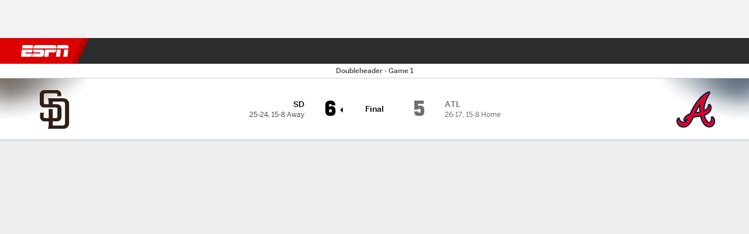

--- FILE ---
content_type: text/html; charset=utf-8
request_url: https://africa.espn.com/mlb/recap/_/gameId/401569188
body_size: 52869
content:

        <!doctype html>
        <html lang="en">
            <head>
                <meta charSet="utf-8" />

                <!-- ESPNFITT | 5e0418322ada | 14242225 | dc32d7da | africa.espn.com | Fri, 16 Jan 2026 01:47:04 GMT -->
                <script>__dataLayer={"pageViewed":false,"helpersEnabled":false,"page":{"author":"","game_id":"401569188","league":"Not Applicable","page_infrastructure":"fitt","placement":"","play_location":"","premium":"","purchase_method":"","referer":"","search_query":"","section":"","story_id":"","story_title":"","start_type":""},"site":{"portal":"sports","application_name":"Espn Web - Fitt","country":"za","edition":"en-za","site":"espnza","language":"en_za","orientation":"desktop"},"pzn":{"affiliate_name":"not authenticated","login_status":"anonymous","betaccountlinked":"no","entitlements":"","has_favorites":"no","hidebetting":"false","has_fantasy":"no","has_notifications":"no","auto_start":"no","userab_1":"","league_manager":"no","paywallshown":"no","isptveauthenticated":"no","ssotveauthenticated":"no","tveauthenticated":"no"},"visitor":{"dssid":"","ad_blocker":"no","wholesale_user":"no","wholesale_mvpd_user":"no","wholesale_provider":"no provider"}}; try{ __dataLayer.visitor = __dataLayer.visitor || {}; __dataLayer.visitor.consent = Object.assign({ isAnonymous: !1 }, JSON.parse(localStorage.getItem('consentToken')).data);}catch(e){}</script>
                <script src="https://dcf.espn.com/TWDC-DTCI/prod/Bootstrap.js"></script>
                <script>
            (function(h,o,u,n,d) {
                h=h[d]=h[d]||{q:[],onReady:function(c){h.q.push(c)}}
                d=o.createElement(u);d.async=1;d.src=n
                n=o.getElementsByTagName(u)[0];n.parentNode.insertBefore(d,n)
            })(window,document,'script','https://www.datadoghq-browser-agent.com/us1/v5/datadog-rum.js','DD_RUM');
            
            window.DD_RUM.onReady(function() {
                window.DD_RUM.setGlobalContext({
                    twdcgrid: {
                        yp_team_id: "67c86818ce5ff1871b58289f",
                        yp_service_id: "67b8d8e244357475ee4bd4b4",
                        datadog_log_index: "observability"
                    }
                });
            });
        </script>
                <title data-react-helmet="true">Padres 6-5 Braves (20 May, 2024) Game Recap - ESPN</title>
                <meta data-react-helmet="true" name="description" content="Expert recap and game analysis of the San Diego Padres vs. Atlanta Braves MLB game from 20 May 2024 on ESPN."/><meta data-react-helmet="true" property="fb:app_id" content="116656161708917"/><meta data-react-helmet="true" property="og:site_name" content="ESPN"/><meta data-react-helmet="true" property="og:url" content="https://africa.espn.com/mlb/recap?gameId=401569188"/><meta data-react-helmet="true" property="og:title" content="Padres 6-5 Braves (20 May, 2024) Game Recap - ESPN"/><meta data-react-helmet="true" property="og:description" content="Expert recap and game analysis of the San Diego Padres vs. Atlanta Braves MLB game from 20 May 2024 on ESPN."/><meta data-react-helmet="true" property="og:image" content="http://s.espncdn.com/stitcher/sports/baseball/mlb/events/401569188.png?templateId=espn.com.share.1"/><meta data-react-helmet="true" property="og:image:width" content="500"/><meta data-react-helmet="true" property="og:image:height" content="500"/><meta data-react-helmet="true" property="og:type" content="website"/><meta data-react-helmet="true" name="twitter:site" content="espn"/><meta data-react-helmet="true" name="twitter:url" content="https://africa.espn.com/mlb/recap?gameId=401569188"/><meta data-react-helmet="true" name="twitter:title" content="Padres 6-5 Braves (20 May, 2024) Game Recap - ESPN"/><meta data-react-helmet="true" name="twitter:description" content="Expert recap and game analysis of the San Diego Padres vs. Atlanta Braves MLB game from 20 May 2024 on ESPN."/><meta data-react-helmet="true" name="twitter:card" content="summary"/><meta data-react-helmet="true" name="twitter:image" content="http://s.espncdn.com/stitcher/sports/baseball/mlb/events/401569188.png?templateId=espn.com.share.1"/><meta data-react-helmet="true" name="twitter:app:name:iphone" content="ESPN"/><meta data-react-helmet="true" name="twitter:app:id:iphone" content="317469184"/><meta data-react-helmet="true" name="twitter:app:name:googleplay" content="ESPN"/><meta data-react-helmet="true" name="twitter:app:id:googleplay" content="com.espn.score_center"/><meta data-react-helmet="true" name="title" content="Padres 6-5 Braves (20 May, 2024) Game Recap - ESPN"/><meta data-react-helmet="true" name="medium" content="website"/>
                <meta name="viewport" content="initial-scale=1.0, maximum-scale=1.0, user-scalable=no" />
                <meta http-equiv="x-ua-compatible" content="IE=edge" />
                <meta property="og:locale" content="en_US" />

                <link href="//cdn1.espn.net" rel="preconnect" />
                <link href='https://tredir.espn.com' rel='preconnect' crossorigin />
                <link href='https://cdn.registerdisney.go.com' rel='preconnect' crossorigin />
                <link href='https://fan.api.espn.com' rel='preconnect' crossorigin />
                <link href='https://cdn.espn.com' rel='preconnect' crossorigin />
                <link href='https://a.espncdn.com' rel='preconnect' crossorigin />
                <link href='https://site.web.api.espn.com' rel='preconnect' crossorigin />
                <link rel="mask-icon" sizes="any" href="https://a.espncdn.com/prod/assets/icons/E.svg" color="#990000" />
                <link rel="shortcut icon" href="https://a.espncdn.com/favicon.ico" />
                <link rel="apple-touch-icon" href="https://a.espncdn.com/wireless/mw5/r1/images/bookmark-icons-v2/espn-icon-57x57.png" />
                <link rel="apple-touch-icon-precomposed" href="https://a.espncdn.com/wireless/mw5/r1/images/bookmark-icons-v2/espn-icon-57x57.png" />
                <link rel="apple-touch-icon-precomposed" sizes="72x72" href="https://a.espncdn.com/wireless/mw5/r1/images/bookmark-icons-v2/espn-icon-72x72.png" />
                <link rel="apple-touch-icon-precomposed" sizes="114x114" href="https://a.espncdn.com/wireless/mw5/r1/images/bookmark-icons-v2/espn-icon-114x114.png" />
                <link rel="apple-touch-icon-precomposed" sizes="152x152" href="https://a.espncdn.com/wireless/mw5/r1/images/bookmark-icons-v2/espn-icon-152x152.png" />

                <link rel="manifest" href="/manifest.json">

                

                
                
                <link data-react-helmet="true" rel="stylesheet" href="//cdn1.espn.net/fitt/dc32d7da8133-release-01-13-2026.2.0.3935/client/espnfitt/css/fusion-75ea4387.css"/><link data-react-helmet="true" rel="stylesheet" href="//cdn1.espn.net/fitt/dc32d7da8133-release-01-13-2026.2.0.3935/client/espnfitt/css/7245-c047e00a.css"/><link data-react-helmet="true" rel="stylesheet" href="//cdn1.espn.net/fitt/dc32d7da8133-release-01-13-2026.2.0.3935/client/espnfitt/css/espnfitt-233f2380.css"/><link data-react-helmet="true" rel="stylesheet" href="//cdn1.espn.net/fitt/dc32d7da8133-release-01-13-2026.2.0.3935/client/espnfitt/css/394-f8f14c08.css"/><link data-react-helmet="true" rel="stylesheet" href="//cdn1.espn.net/fitt/dc32d7da8133-release-01-13-2026.2.0.3935/client/espnfitt/css/9910-31d6cfe0.css"/><link data-react-helmet="true" rel="stylesheet" href="//cdn1.espn.net/fitt/dc32d7da8133-release-01-13-2026.2.0.3935/client/espnfitt/css/9030-8fc13ef4.css"/><link data-react-helmet="true" rel="stylesheet" href="//cdn1.espn.net/fitt/dc32d7da8133-release-01-13-2026.2.0.3935/client/espnfitt/css/3606-6cffbab4.css"/><link data-react-helmet="true" rel="stylesheet" href="//cdn1.espn.net/fitt/dc32d7da8133-release-01-13-2026.2.0.3935/client/espnfitt/css/9290-7ae53e0a.css"/><link data-react-helmet="true" rel="stylesheet" href="//cdn1.espn.net/fitt/dc32d7da8133-release-01-13-2026.2.0.3935/client/espnfitt/css/8636-fa2ea3fe.css"/><link data-react-helmet="true" rel="stylesheet" href="//cdn1.espn.net/fitt/dc32d7da8133-release-01-13-2026.2.0.3935/client/espnfitt/css/5999-ae59db07.css"/><link data-react-helmet="true" rel="stylesheet" href="//cdn1.espn.net/fitt/dc32d7da8133-release-01-13-2026.2.0.3935/client/espnfitt/css/2960-62c3a3ef.css"/><link data-react-helmet="true" rel="stylesheet" href="//cdn1.espn.net/fitt/dc32d7da8133-release-01-13-2026.2.0.3935/client/espnfitt/css/7938-c2bbf235.css"/><link data-react-helmet="true" rel="stylesheet" href="//cdn1.espn.net/fitt/dc32d7da8133-release-01-13-2026.2.0.3935/client/espnfitt/css/gamepackage.baseball-a797facd.css"/><link data-react-helmet="true" rel="canonical" href="https://africa.espn.com/mlb/recap?gameId=401569188"/><link data-react-helmet="true" rel="preload" as="font" type="font/woff2" href="https://a.espncdn.com/fonts/_Publico/PublicoBannerExtraboldWeb.woff2" crossorigin="true"/><link data-react-helmet="true" rel="preload" as="font" type="font/woff2" href="https://a.espncdn.com/fonts/_BentonSans/BentonSansBlack.woff2" crossorigin="true"/><link data-react-helmet="true" rel="preload" as="font" type="font/woff2" href="https://a.espncdn.com/fonts/_BentonSansCond/BentonSansCondBold.woff2" crossorigin="true"/><link data-react-helmet="true" rel="preload" as="font" type="font/woff2" href="https://a.espncdn.com/fonts/_PlayoffProCond/PlayoffProCondBold.woff2" crossorigin="true"/><link data-react-helmet="true" rel="preload" as="font" type="font/woff2" href="https://a.espncdn.com/fonts/_PlayoffProCond/PlayoffProCondBlack.woff2" crossorigin="true"/><link data-react-helmet="true" rel="preload" as="font" type="font/woff2" href="https://a.espncdn.com/fonts/_BentonSans/BentonSansBold.woff2" crossorigin="true"/><link data-react-helmet="true" rel="preload" as="font" type="font/woff2" href="https://a.espncdn.com/fonts/_BentonSans/BentonSansMedium.woff2" crossorigin="true"/><link data-react-helmet="true" rel="preload" as="font" type="font/woff2" href="https://a.espncdn.com/fonts/_BentonSans/BentonSansRegular.woff2" crossorigin="true"/><link data-react-helmet="true" rel="preload" as="font" type="font/woff2" href="https://a.espncdn.com/fonts/_Ignite/ESPNIgniteDisplay-CondensedHeavy-Web.woff2" crossorigin="true"/><link data-react-helmet="true" rel="preload" as="font" type="font/woff2" href="https://a.espncdn.com/fonts/_Ignite/ESPNIgniteText-Regular-Web.woff2" crossorigin="true"/><link data-react-helmet="true" rel="preload" as="font" type="font/woff2" href="https://a.espncdn.com/fonts/_Ignite/ESPNIgniteTextCondensed-Regular-Web.woff2" crossorigin="true"/><link data-react-helmet="true" rel="preload" as="font" type="font/woff2" href="https://a.espncdn.com/fonts/_Ignite/ESPNIgniteTextCondensed-Bold-Web.woff2" crossorigin="true"/><link data-react-helmet="true" rel="alternate" href="android-app://com.espn.score_center/sportscenter/x-callback-url/showGame?url=/mlb/game/_/gameId/401569188"/><link data-react-helmet="true" rel="alternate" hreflang="en-us" href="https://www.espn.com/mlb/recap/_/gameId/401569188"/><link data-react-helmet="true" rel="alternate" hreflang="pt-br" href="https://www.espn.com.br/beisebol/mlb/cronica/_/jogoId/401569188"/><link data-react-helmet="true" rel="alternate" hreflang="en-in" href="https://www.espn.in/mlb/recap/_/gameId/401569188"/><link data-react-helmet="true" rel="alternate" hreflang="en-za" href="https://africa.espn.com/mlb/recap/_/gameId/401569188"/><link data-react-helmet="true" rel="alternate" hreflang="en-au" href="https://www.espn.com.au/mlb/recap/_/gameId/401569188"/><link data-react-helmet="true" rel="alternate" hreflang="es-ve" href="https://www.espn.com.ve/beisbol/mlb/cronica/_/juegoId/401569188"/><link data-react-helmet="true" rel="alternate" hreflang="es-cl" href="https://www.espn.cl/beisbol/mlb/cronica/_/juegoId/401569188"/><link data-react-helmet="true" rel="alternate" hreflang="es-mx" href="https://www.espn.com.mx/beisbol/mlb/cronica/_/juegoId/401569188"/><link data-react-helmet="true" rel="alternate" hreflang="es-co" href="https://www.espn.com.co/beisbol/mlb/cronica/_/juegoId/401569188"/><link data-react-helmet="true" rel="alternate" hreflang="es-pe" href="https://www.espn.com.pe/beisbol/mlb/cronica/_/juegoId/401569188"/><link data-react-helmet="true" rel="alternate" hreflang="es-ar" href="https://www.espn.com.ar/beisbol/mlb/cronica/_/juegoId/401569188"/><link data-react-helmet="true" rel="alternate" hreflang="es-us" href="https://espndeportes.espn.com/beisbol/mlb/cronica/_/juegoId/401569188"/><link data-react-helmet="true" rel="alternate" hreflang="en-ph" href="https://www.espn.ph/mlb/recap/_/gameId/401569188"/><link data-react-helmet="true" rel="alternate" hreflang="en-gb" href="https://www.espn.co.uk/mlb/recap/_/gameId/401569188"/><link data-react-helmet="true" rel="alternate" hreflang="en-sg" href="https://www.espn.com.sg/mlb/recap/_/gameId/401569188"/><link data-react-helmet="true" rel="alternate" hreflang="es-gt" href="https://www.espn.com.gt/beisbol/mlb/cronica/_/juegoId/401569188"/><link data-react-helmet="true" rel="alternate" hreflang="es-uy" href="https://www.espn.com.uy/beisbol/mlb/cronica/_/juegoId/401569188"/><link data-react-helmet="true" rel="alternate" hreflang="es-do" href="https://www.espn.com.do/beisbol/mlb/cronica/_/juegoId/401569188"/><link data-react-helmet="true" rel="alternate" hreflang="es-ec" href="https://www.espn.com.ec/beisbol/mlb/cronica/_/juegoId/401569188"/><link data-react-helmet="true" rel="alternate" hreflang="es-pa" href="https://www.espn.com.pa/beisbol/mlb/cronica/_/juegoId/401569188"/><link data-react-helmet="true" rel="alternate" hreflang="es-cr" href="https://www.espn.co.cr/beisbol/mlb/cronica/_/juegoId/401569188"/><link data-react-helmet="true" rel="alternate" hreflang="nl-nl" href="https://www.espn.nl/mlb/recap/_/wedstrijdId/401569188"/>
                <script src="//cdn1.espn.net/fitt/dc32d7da8133-release-01-13-2026.2.0.3935/client/espnfitt/runtime-68c5a4c8.js" defer></script><script src="//cdn1.espn.net/fitt/dc32d7da8133-release-01-13-2026.2.0.3935/client/espnfitt/dmp-sdk-e891f094.js" defer></script><script src="//cdn1.espn.net/fitt/dc32d7da8133-release-01-13-2026.2.0.3935/client/espnfitt/7245-90009857.js" defer></script><script src="//cdn1.espn.net/fitt/dc32d7da8133-release-01-13-2026.2.0.3935/client/espnfitt/1609-dac15037.js" defer></script><script src="//cdn1.espn.net/fitt/dc32d7da8133-release-01-13-2026.2.0.3935/client/espnfitt/9264-abee4af7.js" defer></script><script src="//cdn1.espn.net/fitt/dc32d7da8133-release-01-13-2026.2.0.3935/client/espnfitt/394-78560395.js" defer></script><script src="//cdn1.espn.net/fitt/dc32d7da8133-release-01-13-2026.2.0.3935/client/espnfitt/1765-53c8f25a.js" defer></script><script src="//cdn1.espn.net/fitt/dc32d7da8133-release-01-13-2026.2.0.3935/client/espnfitt/3403-5f1fedbe.js" defer></script><script src="//cdn1.espn.net/fitt/dc32d7da8133-release-01-13-2026.2.0.3935/client/espnfitt/6500-6c720148.js" defer></script><script src="//cdn1.espn.net/fitt/dc32d7da8133-release-01-13-2026.2.0.3935/client/espnfitt/7278-6b7601e4.js" defer></script><script src="//cdn1.espn.net/fitt/dc32d7da8133-release-01-13-2026.2.0.3935/client/espnfitt/3725-6f63c071.js" defer></script><script src="//cdn1.espn.net/fitt/dc32d7da8133-release-01-13-2026.2.0.3935/client/espnfitt/9532-b573224d.js" defer></script><script src="//cdn1.espn.net/fitt/dc32d7da8133-release-01-13-2026.2.0.3935/client/espnfitt/7642-5b8248d8.js" defer></script><script src="//cdn1.espn.net/fitt/dc32d7da8133-release-01-13-2026.2.0.3935/client/espnfitt/1648-fe2ae864.js" defer></script><script src="//cdn1.espn.net/fitt/dc32d7da8133-release-01-13-2026.2.0.3935/client/espnfitt/7814-f377177a.js" defer></script><script src="//cdn1.espn.net/fitt/dc32d7da8133-release-01-13-2026.2.0.3935/client/espnfitt/1863-40aa245d.js" defer></script><script src="//cdn1.espn.net/fitt/dc32d7da8133-release-01-13-2026.2.0.3935/client/espnfitt/8854-26638e0e.js" defer></script><script src="//cdn1.espn.net/fitt/dc32d7da8133-release-01-13-2026.2.0.3935/client/espnfitt/3606-59a9a868.js" defer></script><script src="//cdn1.espn.net/fitt/dc32d7da8133-release-01-13-2026.2.0.3935/client/espnfitt/2259-38ac1f0a.js" defer></script><script src="//cdn1.espn.net/fitt/dc32d7da8133-release-01-13-2026.2.0.3935/client/espnfitt/6746-e2a20a3a.js" defer></script><script src="//cdn1.espn.net/fitt/dc32d7da8133-release-01-13-2026.2.0.3935/client/espnfitt/9290-03bc11f9.js" defer></script><script src="//cdn1.espn.net/fitt/dc32d7da8133-release-01-13-2026.2.0.3935/client/espnfitt/2553-7cb1f6b5.js" defer></script><script src="//cdn1.espn.net/fitt/dc32d7da8133-release-01-13-2026.2.0.3935/client/espnfitt/4162-e9b7937f.js" defer></script><script src="//cdn1.espn.net/fitt/dc32d7da8133-release-01-13-2026.2.0.3935/client/espnfitt/5999-dfabe7fe.js" defer></script><script src="//cdn1.espn.net/fitt/dc32d7da8133-release-01-13-2026.2.0.3935/client/espnfitt/1290-0263e4b6.js" defer></script><script src="//cdn1.espn.net/fitt/dc32d7da8133-release-01-13-2026.2.0.3935/client/espnfitt/2960-e2225c41.js" defer></script><script src="//cdn1.espn.net/fitt/dc32d7da8133-release-01-13-2026.2.0.3935/client/espnfitt/7938-582be151.js" defer></script>
                <link rel="prefetch" href="//cdn1.espn.net/fitt/dc32d7da8133-release-01-13-2026.2.0.3935/client/espnfitt/_manifest.js" as="script" /><link rel="prefetch" href="//cdn1.espn.net/fitt/dc32d7da8133-release-01-13-2026.2.0.3935/client/espnfitt/espnza-en-b453760b.js" as="script" />
<link rel="prefetch" href="//cdn1.espn.net/fitt/dc32d7da8133-release-01-13-2026.2.0.3935/client/espnfitt/espnfitt-be3173f7.js" as="script" />
<link rel="prefetch" href="//cdn1.espn.net/fitt/dc32d7da8133-release-01-13-2026.2.0.3935/client/espnfitt/gamepackage.baseball-644e8bdf.js" as="script" />
                <style type="text/css" id="fittLoadingStyle">
   .page-container,
   .Nav__Primary__Menu,
   .Nav__Secondary__Menu,
    .NavSecondary--GamePackage,
   .SoccerPerformers--gamepackage,
   .ScoreCell__Notes--footer,
   .Gamestrip,
   .Ad:before {
       opacity:                    0;
   }
</style>
                <noscript>
            <style type="text/css">
                div.HeaderScoreboardContainer, div.Ad, div.sponsored-content { display: none !important; }
                .page-container,
                .Nav__Primary .Nav__Primary__Menu .Nav__Primary__Menu__Item a,
                .Nav__Primary .Nav__Primary__Menu .Nav__Primary__Menu__Item .Nav__Primary__Menu__Link,
                .Nav__Secondary .Nav__Secondary__Menu .Nav__Secondary__Menu__Title .Nav__Secondary__Menu__Link,
                .Nav__Secondary .Nav__Secondary__Menu .Nav__Secondary__Menu__Item .Nav__Secondary__Menu__Link {
                    opacity: 1;
                }
            </style>
        </noscript>
                
            </head>
            <body class="africa">
                <img width="99999" height="99999" alt="" style="pointer-events: none; position: absolute; top: 0; left: 0; width: 99%; height: 99%; max-width: 99%; max-height: 99%;" src="[data-uri]">
                
                <div id="espnfitt"><div id="DataWrapper"><div id="fitt-analytics"><div id="themeProvider" class="theme-light "><div class="bp-mobileMDPlus bp-mobileLGPlus bp-tabletPlus bp-desktopPlus bp-desktopLGPlus" data-fitt-page-type="gamepackage"><div id="lightboxContainer"></div><div class="HeaderScoreboardWrapper"><div class="HeaderScoreboardContainer HeaderScoreboardContainer--loading"><section class="HeaderScoreboard HeaderScoreboard--empty" aria-label="HeaderScoreboard"><button class="HiddenSkip" data-skip="content">Skip to main content</button><button class="HiddenSkip" data-skip="nav">Skip to navigation</button><div class="HeaderScoreboard__Wrapper"><div class="HeaderScoreboard__Carousel"><div class="HeaderScoreboard__Carousel__Nav HeaderScoreboard__Carousel__Nav--prev is-disabled"><svg aria-hidden="true" class="icon__svg" viewBox="0 0 24 24"><use xlink:href="#icon__caret__left"></use></svg></div><div class="HeaderScoreboard__Carousel__Wrapper"><div style="transform:translateX(0px);transition:0.7s ease"><div class="HeaderScoreboard__Events"><div class="HeaderScoreboard__SportSection"><div class="ScoreCell ScoreCell--md ScoreCell--noLinks" role="group"><a class="ScoreCell__LinkOverlay"></a><div class="ScoreCell__Link"><div class="ScoreCell__Link__Event__Detail"><div class="ScoreCell__CompetitorDetails"><ul class="ScoreCell__Competitors"></ul></div></div></div></div></div></div></div></div><div class="HeaderScoreboard__Carousel__Nav HeaderScoreboard__Carousel__Nav--next is-disabled"><svg aria-hidden="true" class="icon__svg" viewBox="0 0 24 24"><use xlink:href="#icon__caret__right"></use></svg></div></div></div></section></div></div><header class="db Site__Header__Wrapper sticky"><div class="Site__Header db left-0 top-0 w-100 bg-clr-gray-02"><nav class="Nav__Primary center flex justify-between items-center" aria-label="Global Navigation"><div class="Nav__Primary__Section Nav__Primary__Section--left"><div class="Nav__Primary__Branding__Logo"><div class="Nav__Primary__Branding__Wrapper"><a class="AnchorLink Nav__Primary__Branding Nav__Primary__Branding--espn" tabindex="0" data-track-nav_layer="global nav" data-track-nav_item="espn-logo" aria-label="ESPN Home Page" href="/">ESPN</a></div></div><ul class="Nav__Primary__Menu flex Nav__Primary__Menu--left w-100"><div><li class="Nav__Primary__Menu__Item flex items-center relative Nav__Primary__Menu__Item--espnza-en n7 Nav__AccessibleMenuItem_Wrapper" data-testid="NavAccessibleMenuItem"><a class="AnchorLink Button--unstyled Nav__Primary__Menu__Link clr-white flex items-center" tabindex="0" aria-label="ESPN Football Home Page" href="/football/" id="nav-link-undefined" aria-selected="false" data-track-nav_item="football" data-track-nav_layer="global nav"><div class="Nav__Primary__Menu__Item--button-container"><span class="Nav__Text Nav__Primary__Menu__Item--text" data-resource-id="gamepackage.football_tab">Football</span></div></a><button aria-label="Football" aria-expanded="false" class="Button--unstyled Nav__Primary__Menu__Toggle" tabindex="0" aria-haspopup="true"><svg role="img" aria-hidden="true" class="Nav__SubmenuIndicatorIcon icon__svg fill-clr-white icon_svg--dark icon__svg" viewBox="0 0 24 24"><title id="undefined-submenu">Football</title><use xlink:href="#icon__caret__down"></use></svg></button></li></div><div><li class="Nav__Primary__Menu__Item flex items-center relative Nav__Primary__Menu__Item--espnza-en n7 Nav__AccessibleMenuItem_Wrapper" data-testid="NavAccessibleMenuItem"><a class="AnchorLink Button--unstyled Nav__Primary__Menu__Link clr-white flex items-center" tabindex="0" aria-label="ESPN NBA Home Page" href="/nba/" id="nav-link-undefined" aria-selected="false" data-track-nav_item="nba" data-track-nav_layer="global nav"><div class="Nav__Primary__Menu__Item--button-container"><span class="Nav__Text Nav__Primary__Menu__Item--text" data-resource-id="gamepackage.nba_tab">NBA</span></div></a><button aria-label="NBA" aria-expanded="false" class="Button--unstyled Nav__Primary__Menu__Toggle" tabindex="0" aria-haspopup="true"><svg role="img" aria-hidden="true" class="Nav__SubmenuIndicatorIcon icon__svg fill-clr-white icon_svg--dark icon__svg" viewBox="0 0 24 24"><title id="undefined-submenu">NBA</title><use xlink:href="#icon__caret__down"></use></svg></button></li></div><div><li class="Nav__Primary__Menu__Item flex items-center relative Nav__Primary__Menu__Item--espnza-en n7 Nav__AccessibleMenuItem_Wrapper" data-testid="NavAccessibleMenuItem"><a class="AnchorLink Button--unstyled Nav__Primary__Menu__Link clr-white flex items-center" tabindex="0" aria-label="ESPN NFL Home Page" href="/nfl/" id="nav-link-undefined" aria-selected="false" data-track-nav_item="nfl" data-track-nav_layer="global nav"><div class="Nav__Primary__Menu__Item--button-container"><span class="Nav__Text Nav__Primary__Menu__Item--text" data-resource-id="gamepackage.nfl_tab">NFL</span></div></a><button aria-label="NFL" aria-expanded="false" class="Button--unstyled Nav__Primary__Menu__Toggle" tabindex="0" aria-haspopup="true"><svg role="img" aria-hidden="true" class="Nav__SubmenuIndicatorIcon icon__svg fill-clr-white icon_svg--dark icon__svg" viewBox="0 0 24 24"><title id="undefined-submenu">NFL</title><use xlink:href="#icon__caret__down"></use></svg></button></li></div><div><li class="Nav__Primary__Menu__Item flex items-center relative Nav__Primary__Menu__Item--active Nav__Primary__Menu__Item--espnza-en n7 Nav__AccessibleMenuItem_Wrapper" data-testid="NavAccessibleMenuItem"><a class="AnchorLink Button--unstyled Nav__Primary__Menu__Link clr-white flex items-center" tabindex="0" aria-label="ESPN MLB Home Page" href="/mlb/" id="nav-link-undefined" aria-selected="true" data-track-nav_item="mlb" data-track-nav_layer="global nav"><div class="Nav__Primary__Menu__Item--button-container"><span class="Nav__Text Nav__Primary__Menu__Item--text" data-resource-id="gamepackage.mlb_tab">MLB</span></div></a><button aria-label="MLB" aria-expanded="false" class="Button--unstyled Nav__Primary__Menu__Toggle" tabindex="0" aria-haspopup="true"><svg role="img" aria-hidden="true" class="Nav__SubmenuIndicatorIcon icon__svg fill-clr-white icon_svg--dark icon__svg" viewBox="0 0 24 24"><title id="undefined-submenu">MLB</title><use xlink:href="#icon__caret__down"></use></svg></button></li></div><div><li class="Nav__Primary__Menu__Item flex items-center relative Nav__Primary__Menu__Item--espnza-en n7 Nav__AccessibleMenuItem_Wrapper" data-testid="NavAccessibleMenuItem"><a class="AnchorLink Button--unstyled Nav__Primary__Menu__Link clr-white flex items-center" tabindex="0" aria-label="ESPN Cricket Home Page" href="/cricket/" id="nav-link-undefined" aria-selected="false" data-track-nav_item="cricket" data-track-nav_layer="global nav"><div class="Nav__Primary__Menu__Item--button-container"><span class="Nav__Text Nav__Primary__Menu__Item--text" data-resource-id="gamepackage.cricket_tab">Cricket</span></div></a><button aria-label="Cricket" aria-expanded="false" class="Button--unstyled Nav__Primary__Menu__Toggle" tabindex="0" aria-haspopup="true"><svg role="img" aria-hidden="true" class="Nav__SubmenuIndicatorIcon icon__svg fill-clr-white icon_svg--dark icon__svg" viewBox="0 0 24 24"><title id="undefined-submenu">Cricket</title><use xlink:href="#icon__caret__down"></use></svg></button></li></div><div><li class="Nav__Primary__Menu__Item flex items-center relative Nav__Primary__Menu__Item--espnza-en n7 Nav__AccessibleMenuItem_Wrapper" data-testid="NavAccessibleMenuItem"><a class="AnchorLink Button--unstyled Nav__Primary__Menu__Link clr-white flex items-center" tabindex="0" aria-label="ESPN Boxing Home Page" href="/boxing/" id="nav-link-undefined" aria-selected="false" data-track-nav_item="boxing" data-track-nav_layer="global nav"><div class="Nav__Primary__Menu__Item--button-container"><span class="Nav__Text Nav__Primary__Menu__Item--text" data-resource-id="gamepackage.boxing_tab">Boxing</span></div></a><button aria-label="Boxing" aria-expanded="false" class="Button--unstyled Nav__Primary__Menu__Toggle" tabindex="0" aria-haspopup="true"><svg role="img" aria-hidden="true" class="Nav__SubmenuIndicatorIcon icon__svg fill-clr-white icon_svg--dark icon__svg" viewBox="0 0 24 24"><title id="undefined-submenu">Boxing</title><use xlink:href="#icon__caret__down"></use></svg></button></li></div><div><li class="Nav__Primary__Menu__Item flex items-center relative Nav__Primary__Menu__Item--espnza-en n7 Nav__AccessibleMenuItem_Wrapper" data-testid="NavAccessibleMenuItem"><a class="AnchorLink Button--unstyled Nav__Primary__Menu__Link clr-white flex items-center" tabindex="0" aria-label="ESPN Rugby Home Page" href="/rugby/" id="nav-link-undefined" aria-selected="false" data-track-nav_item="rugby" data-track-nav_layer="global nav"><div class="Nav__Primary__Menu__Item--button-container"><span class="Nav__Text Nav__Primary__Menu__Item--text" data-resource-id="gamepackage.rugby_tab">Rugby</span></div></a><button aria-label="Rugby" aria-expanded="false" class="Button--unstyled Nav__Primary__Menu__Toggle" tabindex="0" aria-haspopup="true"><svg role="img" aria-hidden="true" class="Nav__SubmenuIndicatorIcon icon__svg fill-clr-white icon_svg--dark icon__svg" viewBox="0 0 24 24"><title id="undefined-submenu">Rugby</title><use xlink:href="#icon__caret__down"></use></svg></button></li></div><div><li class="Nav__Primary__Menu__Item flex items-center relative Nav__Primary__Menu__Item--espnza-en n7 Nav__AccessibleMenuItem_Wrapper" data-testid="NavAccessibleMenuItem"><a class="AnchorLink Button--unstyled Nav__Primary__Menu__Link clr-white flex items-center" tabindex="0" aria-label="ESPN More Sports Home Page" href="#" id="nav-link-undefined" aria-selected="false" data-track-nav_item="more sports" data-track-nav_layer="global nav"><span class="Nav__Text Nav__Primary__Menu__Item--text" data-resource-id="gamepackage.moresports_tab">More Sports</span></a><button aria-label="More Sports" aria-expanded="false" class="Button--unstyled Nav__Primary__Menu__Toggle" tabindex="0" aria-haspopup="true"><svg role="img" aria-hidden="true" class="Nav__SubmenuIndicatorIcon icon__svg fill-clr-white icon_svg--dark icon__svg" viewBox="0 0 24 24"><title id="undefined-submenu">More Sports</title><use xlink:href="#icon__caret__down"></use></svg></button></li></div></ul></div><div class="Nav__Primary__Section Nav__Primary__Section--right"><ul class="Nav__Primary__Menu flex Nav__Primary__Menu--right flex-none"><div><li class="Nav__Primary__Menu__Item flex items-center relative Nav__Primary__Menu__Item--espnza-en n7 Nav__AccessibleMenuItem_Wrapper" data-testid="NavAccessibleMenuItem"><a class="AnchorLink Button--unstyled Nav__Primary__Menu__Link clr-white flex items-center" tabindex="0" href="/fantasy/" id="nav-link-undefined" aria-selected="false" data-track-nav_item="fantasy" data-track-nav_layer="global nav"><div class="Nav__Primary__Menu__Item--button-container"><span class="Nav__Text Nav__Primary__Menu__Item--text" data-resource-id="gamepackage.fantasy_tab">Fantasy</span></div></a><button aria-label="Fantasy" aria-expanded="false" class="Button--unstyled Nav__Primary__Menu__Toggle" tabindex="0" aria-haspopup="true"><svg role="img" aria-hidden="true" class="Nav__SubmenuIndicatorIcon icon__svg fill-clr-white icon_svg--dark icon__svg" viewBox="0 0 24 24"><title id="undefined-submenu">Fantasy</title><use xlink:href="#icon__caret__down"></use></svg></button></li></div></ul><ul class="Nav__Primary__Menu flex Nav__Primary__Menu--right flex-none"><li class="Nav__Primary__Menu__Item Nav__Search flex-none relative"><div class="Nav__Search__Toggle"><svg aria-expanded="false" tabindex="0" role="button" aria-hidden="false" aria-labelledby="navSearchLabel" class="icon__svg" viewBox="0 0 24 24"><title id="navSearchLabel">Search</title><use xlink:href="#icon__search__v2"></use></svg></div></li></ul></div></nav></div></header><div id="fittBGContainer"><div id="fittBGContainerInner"><div id="fittBGContainerInside"><div id="fittBGAd" data-box-type="fitt-adbox-wallpaper"><div class="Ad ad-slot" data-slot-type="wallpaper" data-collapse-before-load="true" data-exclude-bp="s,m" data-slot-kvps="pos=wallpaper"></div></div></div></div></div><main id="fittPageContainer" tabindex="-1"><div data-box-type="fitt-adbox-exclusions"><div class="Ad ad-slot" data-slot-type="exclusions" data-category-exclusion="true" data-slot-kvps="pos=exclusions"></div></div><div class="pageContent"><div class="NzyJW pNwJE GpQCA iWsMV wgokC yHAKF YxTfI yNmBg BEHi "><div class="mLASH XwvpJ VZTD YXpvG zfbtc DXbtt lZur gCZxf NHnbg SQFkJ sXwFv GCxLR IHeek VjqXl " data-testid="GameSwitcher"><div class="XwvpJ VZTD YXpvG PSmaN TUUzG lZur "><button class="rpdKw Nkdqy KJCBE Qbope MLrKa DQSyf mLASH A-DBxD zkERy jczvP EiuCF JoYgb UbGlr VZTD CUBdv FWLyZ icHtc EzeSR WKuaR UoVV WtEci dSKvB seFhp " data-testid="GameSwitcherPill"></button><button class="rpdKw Nkdqy KJCBE Qbope MLrKa DQSyf mLASH A-DBxD zkERy jczvP EiuCF JoYgb UbGlr VZTD CUBdv FWLyZ icHtc EzeSR WKuaR UoVV WtEci dSKvB seFhp " data-testid="GameSwitcherPill"></button><button class="rpdKw Nkdqy KJCBE Qbope MLrKa DQSyf mLASH A-DBxD zkERy jczvP EiuCF JoYgb UbGlr VZTD CUBdv FWLyZ icHtc EzeSR WKuaR UoVV WtEci dSKvB seFhp " data-testid="GameSwitcherPill"></button><button class="rpdKw Nkdqy KJCBE Qbope MLrKa DQSyf mLASH A-DBxD zkERy jczvP EiuCF JoYgb UbGlr VZTD CUBdv FWLyZ icHtc EzeSR WKuaR UoVV WtEci dSKvB seFhp " data-testid="GameSwitcherPill"></button><button class="rpdKw Nkdqy KJCBE Qbope MLrKa DQSyf mLASH A-DBxD zkERy jczvP EiuCF JoYgb UbGlr VZTD CUBdv FWLyZ icHtc EzeSR WKuaR UoVV WtEci dSKvB seFhp " data-testid="GameSwitcherPill"></button><button class="rpdKw Nkdqy KJCBE Qbope MLrKa DQSyf mLASH A-DBxD zkERy jczvP EiuCF JoYgb UbGlr VZTD CUBdv FWLyZ icHtc EzeSR WKuaR UoVV WtEci dSKvB seFhp " data-testid="GameSwitcherPill"></button><button class="rpdKw Nkdqy KJCBE Qbope MLrKa DQSyf mLASH A-DBxD zkERy jczvP EiuCF JoYgb UbGlr VZTD CUBdv FWLyZ icHtc EzeSR WKuaR UoVV WtEci dSKvB seFhp " data-testid="GameSwitcherPill"></button><button class="rpdKw Nkdqy KJCBE Qbope MLrKa DQSyf mLASH A-DBxD zkERy jczvP EiuCF JoYgb UbGlr VZTD CUBdv FWLyZ icHtc EzeSR WKuaR UoVV WtEci dSKvB seFhp " data-testid="GameSwitcherPill"></button><button class="rpdKw Nkdqy KJCBE Qbope MLrKa DQSyf mLASH A-DBxD zkERy jczvP EiuCF JoYgb UbGlr VZTD CUBdv FWLyZ icHtc EzeSR WKuaR UoVV WtEci dSKvB seFhp " data-testid="GameSwitcherPill"></button><button class="rpdKw Nkdqy KJCBE Qbope MLrKa DQSyf mLASH A-DBxD zkERy jczvP EiuCF JoYgb UbGlr VZTD CUBdv FWLyZ icHtc EzeSR WKuaR UoVV WtEci dSKvB seFhp " data-testid="GameSwitcherPill"></button><button class="rpdKw Nkdqy KJCBE Qbope MLrKa DQSyf mLASH A-DBxD zkERy jczvP EiuCF JoYgb UbGlr VZTD CUBdv FWLyZ icHtc EzeSR WKuaR UoVV WtEci dSKvB seFhp " data-testid="GameSwitcherPill"></button><button class="rpdKw Nkdqy KJCBE Qbope MLrKa DQSyf mLASH A-DBxD zkERy jczvP EiuCF JoYgb UbGlr VZTD CUBdv FWLyZ icHtc EzeSR WKuaR UoVV WtEci dSKvB seFhp " data-testid="GameSwitcherPill"></button><button class="rpdKw Nkdqy KJCBE Qbope MLrKa DQSyf mLASH A-DBxD zkERy jczvP EiuCF JoYgb UbGlr VZTD CUBdv FWLyZ icHtc EzeSR WKuaR UoVV WtEci dSKvB seFhp " data-testid="GameSwitcherPill"></button></div></div></div><h1 class="accessibilityHeader">San Diego Padres @ Atlanta Braves</h1><div class=""><div><div class="Gamestrip__StickyContainer" style="top:95px;--gamepackage-layout-sticky-offset:-95px"><div class="Gamestrip__Container"><div class="byXAV cgZ DOypf mLASH A-DBxD VZTD rEPuv GpQCA lZur Owjk GGiPr "><div class="mLASH dCMNJ owFEd hsDdd FWLyZ jIRH hVODq FuEs jrqIJ GpQCA cCepz ATtMR "><div class="uUds upILZ ubPuV ofVjp RBrva "><span class="mLASH XSdof jIRH GpQCA FuEs dkQfO ">Doubleheader - Game 1</span></div></div><div class="mLASH VZTD HNQqj iMuE GpQCA lZur bmjsw "><div class="vTLlS iLTd NqeUA iWsMV ImuOy kxnwx QCtjQ " style="background:radial-gradient(108.23% 109.23% at -3.25% -25%, #2f241d 0%, #2f241d00 65%)"></div><div class="vTLlS iLTd NqeUA iWsMV ImuOy TmuEK cyQwk " style="background:radial-gradient(108.23% 109.23% at -3.25% -25%, #2f241d 0%, #2f241d00 65%)"></div><div class="vTLlS iLTd NqeUA iWsMV ImuOy QCtjQ " style="background:radial-gradient(170.53% 143.92% at -3.25% -25%, #2f241d 0%, #2f241d00 65%)"></div><div class="vTLlS iLTd NqeUA iWsMV ImuOy QCtjQ " style="background:radial-gradient(166.49% 107.44% at -3.25% -25%, #2f241d 0%, #2f241d00 65%)"></div><div class="mLASH VZTD ZLXw HNQqj "><div class="mLASH VZTD ZLXw jIRH aimoN YOODG gRJIk rEPuv ONrI "><a class="zZygg UbGlr iFzkS qdXbA VZTD DbOXS tqUtK GpWVU iJYzE mLASH lZur AcRwS VLMxt SwLKq XZfpO pQPqS TNKU kure yFeBz DQONA qslhI upILZ Oanlq ofVjp PHOpB " data-testid="prism-linkbase" href="/mlb/team/_/name/sd/san-diego-padres" data-clubhouse-uid="s:1~l:10~t:25"><picture data-testid="prism-picture"><source media="(max-width: 767px)" srcSet="https://a.espncdn.com/combiner/i?img=/i/teamlogos/mlb/500/scoreboard/sd.png&amp;cquality=80&amp;h=48&amp;scale=crop&amp;w=48, https://a.espncdn.com/combiner/i?img=/i/teamlogos/mlb/500/scoreboard/sd.png&amp;cquality=40&amp;h=96&amp;scale=crop&amp;w=96 2x"/><source media="(min-width: 768px)" srcSet="https://a.espncdn.com/combiner/i?img=/i/teamlogos/mlb/500/scoreboard/sd.png&amp;cquality=80&amp;h=72&amp;scale=crop&amp;w=72, https://a.espncdn.com/combiner/i?img=/i/teamlogos/mlb/500/scoreboard/sd.png&amp;cquality=40&amp;h=144&amp;scale=crop&amp;w=144 2x"/><img alt="SD" class="hsDdd NDJZt sJeUN IJwXl NOpHA fiKAF AgkwG hSQzT " data-testid="prism-image" draggable="false" src="https://a.espncdn.com/i/teamlogos/mlb/500/scoreboard/sd.png"/></picture></a><div class="VZTD rEPuv bmjsw mLASH yEeos dmBRX tYWtQ RGidK cFHx eVcim LXncF Fpddd Yqhti DPsRc lThsv mWWRw "><div class="bmjsw "><div class="dCMNJ VZTD KfYbg YYqDS "><div class="Xrilf VZTD kZVXl bmjsw "><a class="JoYgb UbGlr iFzkS qdXbA VZTD DbOXS tqUtK GpWVU iJYzE XSdof GSjVX QXDKT ClYSy NTRyE " data-testid="prism-linkbase" href="/mlb/team/_/name/sd/san-diego-padres" data-clubhouse-uid="s:1~l:10~t:25"><span class="NzyJW NMnSM ">San Diego Padres</span><span class="NzyJW SQItX euiGf ">Padres</span><span class="HUcap mpjVY ">SD</span></a></div></div><div class="alYYJ QCELl NzyJW FWLyZ duTyi csTyU rBhDC GpQCA tuAKv xTell bmjsw NYdiI fuwnA "><span>25-24</span><span class="NzyJW fuwnA ">, <!-- -->15-8 Away</span></div></div></div></div><div class="mLASH VZTD rEPuv jIRH NOpHA GstzX gGEWz RDvqk laOLz "><div class="mLASH JoYgb VZTD QNpQK NYmlE FuEs lZur WULrS kLVjC ">6<div class="mLASH xtUup VZTD TmzDJ NqeUA OMDeC kLVjC "><svg aria-hidden="true" class="JoYgb " data-testid="prism-iconography" height="12" role="presentation" viewBox="0 0 32 32" width="12" xmlns="http://www.w3.org/2000/svg" xmlns:xlink="http://www.w3.org/1999/xlink" data-icon="arrows-triangleLeft"><path fill="currentColor" d="M11.544 16.381l12.091 12.123V2.714z"/></svg></div></div><div class="mLASH VZTD rEPuv jIRH OpCtC FuEs NedkS bmjsw wAvFP qHTbx iytFO mLOVB EFsSf "><div class="alYYJ QCELl bCEHz FWLyZ duTyi lqtkC rBhDC GpQCA tuAKv xTell bmjsw NYdiI rteQB "><span>25-24</span><span class="NzyJW fuwnA ">, <!-- -->15-8 Away</span></div></div></div></div><div class="zdu mLASH VZTD rEPuv wTBri xzkVM SQFkJ WtEci GCxLR seFhp Uqvkp SOrIc ggcYU RJHSu zpite vjJRe wDeMJ pAuCY NToau "><div class="mLASH VZTD rEPuv YYqDS jIRH FCdDB bmjsw hcwTo dQMY VBGkB "><div class="YpgzK rbHXK bmjsw "><div class="mLASH VZTD rEPuv jIRH UJbrO YphCQ "><span class="hsDdd FuEs zRALO ">Final</span><span class="hsDdd FuEs zRALO "></span></div></div></div></div><div class="mLASH VZTD ZLXw ucUNy "><div class="mLASH VZTD ZLXw jIRH kGyAC YOODG gRJIk qMbzG BSXrm rEPuv szxhV "><a class="zZygg UbGlr iFzkS qdXbA VZTD DbOXS tqUtK GpWVU iJYzE mLASH lZur AcRwS VLMxt SwLKq XZfpO pQPqS TNKU kure yFeBz DQONA qslhI upILZ Oanlq ofVjp PHOpB " data-testid="prism-linkbase" href="/mlb/team/_/name/atl/atlanta-braves" data-clubhouse-uid="s:1~l:10~t:15"><picture data-testid="prism-picture"><source media="(max-width: 767px)" srcSet="https://a.espncdn.com/combiner/i?img=/i/teamlogos/mlb/500/scoreboard/atl.png&amp;cquality=80&amp;h=48&amp;scale=crop&amp;w=48, https://a.espncdn.com/combiner/i?img=/i/teamlogos/mlb/500/scoreboard/atl.png&amp;cquality=40&amp;h=96&amp;scale=crop&amp;w=96 2x"/><source media="(min-width: 768px)" srcSet="https://a.espncdn.com/combiner/i?img=/i/teamlogos/mlb/500/scoreboard/atl.png&amp;cquality=80&amp;h=72&amp;scale=crop&amp;w=72, https://a.espncdn.com/combiner/i?img=/i/teamlogos/mlb/500/scoreboard/atl.png&amp;cquality=40&amp;h=144&amp;scale=crop&amp;w=144 2x"/><img alt="ATL" class="hsDdd NDJZt sJeUN IJwXl NOpHA fiKAF AgkwG hSQzT " data-testid="prism-image" draggable="false" src="https://a.espncdn.com/i/teamlogos/mlb/500/scoreboard/atl.png"/></picture></a><div class="VZTD rEPuv bmjsw mLASH yEeos dmBRX tYWtQ RGidK hzLoS IaOVx Trca Fpddd Yqhti DPsRc lThsv mWWRw "><div class="bmjsw "><div class="dCMNJ VZTD KfYbg YYqDS "><div class="Xrilf VZTD kZVXl bmjsw "><a class="LiUVm UbGlr iFzkS qdXbA VZTD DbOXS tqUtK GpWVU iJYzE XSdof GSjVX QXDKT ClYSy NTRyE " data-testid="prism-linkbase" href="/mlb/team/_/name/atl/atlanta-braves" data-clubhouse-uid="s:1~l:10~t:15"><span class="NzyJW NMnSM ">Atlanta Braves</span><span class="NzyJW SQItX euiGf ">Braves</span><span class="HUcap mpjVY ">ATL</span></a></div></div><div class="LiUVm QCELl NzyJW FWLyZ duTyi csTyU rBhDC GpQCA tuAKv xTell bmjsw NYdiI fuwnA "><span>26-17</span><span class="NzyJW fuwnA ">, <!-- -->15-8 Home</span></div></div></div></div><div class="mLASH VZTD rEPuv jIRH NOpHA GstzX gGEWz RDvqk laOLz "><div class="mLASH LiUVm VZTD QNpQK NYmlE FuEs lZur WULrS kLVjC ">5</div><div class="mLASH VZTD rEPuv jIRH OpCtC FuEs NedkS bmjsw wAvFP qHTbx iytFO mLOVB EFsSf "><div class="LiUVm QCELl bCEHz FWLyZ duTyi lqtkC rBhDC GpQCA tuAKv xTell bmjsw NYdiI rteQB "><span>26-17</span><span class="NzyJW fuwnA ">, <!-- -->15-8 Home</span></div></div></div></div><div class="vTLlS RKcvK NqeUA iWsMV ImuOy UzzHi kBdmn kxnwx QCtjQ " style="background:radial-gradient(108.23% 109.23% at -3.25% -25%, #0c2340 0%, #0c234000 65%)"></div><div class="vTLlS RKcvK NqeUA iWsMV ImuOy UzzHi kBdmn TmuEK cyQwk " style="background:radial-gradient(108.23% 109.23% at -3.25% -25%, #0c2340 0%, #0c234000 65%)"></div><div class="vTLlS RKcvK NqeUA iWsMV ImuOy UzzHi kBdmn QCtjQ " style="background:radial-gradient(170.53% 143.92% at -3.25% -25%, #0c2340 0%, #0c234000 65%)"></div><div class="vTLlS RKcvK NqeUA iWsMV ImuOy UzzHi kBdmn QCtjQ " style="background:radial-gradient(166.49% 107.44% at -3.25% -25%, #0c2340 0%, #0c234000 65%)"></div></div></div></div><div></div><div id="BloomPortalId"></div></div><div class="Gamestrip__ContentOffset" style="transform:translateY(-95px)"><nav class="Nav__Secondary bg-clr-white brdr-clr-gray-03 NavSecondary--GamePackage" aria-label="Secondary Navigation" data-testid="Nav_Secondary"><div class="Nav__Secondary__Inner"><ul class="Nav__Secondary__Menu center flex items-center relative"><div><li class="Nav__Secondary__Menu__Item flex items-center n7 relative n7 Nav__AccessibleMenuItem_Wrapper" data-testid="NavAccessibleMenuItem"><a class="AnchorLink Button--unstyled Nav__Secondary__Menu__Link clr-gray-01 flex items-center ph3" tabindex="0" href="/mlb/game/_/gameId/401569188/padres-braves" id="nav-link-undefined" aria-selected="false" data-track-nav_layer="secondary nav" data-track-nav_item="gamecast"><span class="Nav__Text" data-resource-id="gamepackage.gamecast_tab">Gamecast</span></a></li></div><div><li class="Nav__Secondary__Menu__Item flex items-center n7 relative Nav__Secondary__Menu__Item--active n7 Nav__AccessibleMenuItem_Wrapper" data-testid="NavAccessibleMenuItem"><a class="AnchorLink Button--unstyled Nav__Secondary__Menu__Link clr-gray-01 flex items-center ph3" tabindex="0" href="/mlb/recap/_/gameId/401569188" id="nav-link-undefined" aria-selected="true" data-track-nav_layer="secondary nav" data-track-nav_item="recap"><span class="Nav__Text" data-resource-id="gamepackage.recap_tab">Recap</span></a></li></div><div><li class="Nav__Secondary__Menu__Item flex items-center n7 relative n7 Nav__AccessibleMenuItem_Wrapper" data-testid="NavAccessibleMenuItem"><a class="AnchorLink Button--unstyled Nav__Secondary__Menu__Link clr-gray-01 flex items-center ph3" tabindex="0" href="/mlb/boxscore/_/gameId/401569188" id="nav-link-undefined" aria-selected="false" data-track-nav_layer="secondary nav" data-track-nav_item="box score"><span class="Nav__Text" data-resource-id="gamepackage.boxscore_tab">Box Score</span></a></li></div><div><li class="Nav__Secondary__Menu__Item flex items-center n7 relative n7 Nav__AccessibleMenuItem_Wrapper" data-testid="NavAccessibleMenuItem"><a class="AnchorLink Button--unstyled Nav__Secondary__Menu__Link clr-gray-01 flex items-center ph3" tabindex="0" href="/mlb/playbyplay/_/gameId/401569188" id="nav-link-undefined" aria-selected="false" data-track-nav_layer="secondary nav" data-track-nav_item="play-by-play"><span class="Nav__Text" data-resource-id="gamepackage.play-by-play_tab">Play-by-Play</span></a></li></div></ul></div></nav><div data-box-type="fitt-adbox-banner"><div class="Ad Ad--banner ad-slot" data-slot-type="banner" data-slot-kvps="pos=banner"></div></div><div class=""><div class="PageLayout page-container cf PageLayout--desktopLg PageLayout--93"><div class="PageLayout__Main" role="main"><section class="Card pv6"><div class="Story__Wrapper"><header class="Story__Header"><h1 class="Story__Headline h1">Machado&#x27;s 2-run double in 8th caps Padres&#x27; comeback for 6-5 win over slumping Braves</h1></header><div class="Story__Byline story-margin flex justify-between items-center"><section class="Byline flex items-center"><div class="Byline__Content"><div aria-label="By AP" class="Byline__Group"><span class="Byline__ByCopy" aria-hidden="true">By</span><span aria-hidden="true" class="Byline__AuthorRow"><span class="Byline__AuthorContainer"><span class="Byline__Author ">AP</span></span></span></div><div class="Byline__TimestampWrapper"><div class="Byline__Meta Byline__Meta--publishDate">May 20, 2024, 09:31 pm</div></div></div></section><section class="Share flex flex-no-wrap"><button aria-label="Facebook" class="Button Button--default Button--icon-noLabel Share__Item Share__Item--facebook" tabindex="0"><svg focusable="false" aria-hidden="true" class="Share__Icon icon__svg" viewBox="0 0 24 24"><use xlink:href="#icon__social__facebook"></use></svg><span class="Share__Text">Facebook</span></button><button aria-label="Facebook Messenger" class="Button Button--default Button--icon-noLabel Share__Item Share__Item--facebook_messenger" tabindex="0"><svg focusable="false" aria-hidden="true" class="Share__Icon icon__svg" viewBox="0 0 24 24"><use xlink:href="#icon__social__facebook_messenger"></use></svg><span class="Share__Text">Facebook Messenger</span></button><button aria-label="Twitter" class="Button Button--default Button--icon-noLabel Share__Item Share__Item--x" tabindex="0"><svg focusable="false" aria-hidden="true" class="Share__Icon icon__svg" viewBox="0 0 24 24"><use xlink:href="#icon__social__x"></use></svg><span class="Share__Text">Twitter</span></button><button aria-label="Email" class="Button Button--default Button--icon-noLabel Share__Item Share__Item--email" tabindex="0"><svg focusable="false" aria-hidden="true" class="Share__Icon icon__svg" viewBox="0 0 24 24"><use xlink:href="#icon__email"></use></svg><span class="Share__Text">Email</span></button></section></div><div class="Story__Body t__body"><p>ATLANTA -- — <a href="http://www.espn.com/mlb/player/_/id/31097/manny-machado">Manny Machado</a>'s two-run double in the eighth gave San Diego the lead and the Padres <a href="https://twitter.com/i/status/1792629500032729539">rallied from a five-run deficit</a> to beat the <a href="http://www.espn.com/mlb/team/_/name/atl/atlanta-braves">Atlanta Braves</a> 6-5 on Monday in the first game of a split doubleheader.</p><p>              The Braves blew a 5-0 lead, wasting a strong start from Reynaldo López, in their fourth straight loss, their longest losing streak of the season. Machado's double off Joe Jiménez (1-1) drove in <a href="http://www.espn.com/mlb/player/_/id/31117/jurickson-profar">Jurickson Profar</a> and <a href="http://www.espn.com/mlb/player/_/id/36364/jake-cronenworth">Jake Cronenworth</a> to cap a four-run inning. Cronenworth singled in two runs in the inning.</p><p>              “It's been all year, we haven't really left the fight," Machado said. “This team, until that last out is made, we're going to continue to fight.”</p><p>              Atlanta led 5-2 before San Diego's four-run eighth. The Padres had lost 117 consecutive games when trailing by three runs through seven innings since their most recent such comeback on May 29, 2021, at Houston.</p><p>              “Oh my gosh, I love this team, I just love this team,” manager Mike Shildt said.</p><p>              Shildt said Machado's go-ahead hit was “Manny doing Manny things.”</p><p>              <a href="http://www.espn.com/mlb/player/_/id/31668/marcell-ozuna">Marcell Ozuna</a> and <a href="http://www.espn.com/mlb/player/_/id/32767/matt-olson">Matt Olson</a> hit <a href="https://twitter.com/i/status/1792603088517288114">back-to-back homers</a> in the third inning for Atlanta, which had 12 hits after being held to a combined two runs and 11 hits while losing the first two games of the series.</p><p>              Ronald Acuña Jr. had three of the Braves' nine hits in four innings against <a href="http://www.espn.com/mlb/player/_/id/34943/dylan-cease">Dylan Cease</a>, who previously had not given up more than six hits in a game this season.</p><p>              Olson and <a href="http://www.espn.com/mlb/player/_/id/42470/michael-harris-ii">Michael Harris II</a> had run-scoring singles in the first.</p><p>              López allowed two runs in 6 1/3 innings in the matchup against Cease, his former <a href="http://www.espn.com/mlb/team/_/name/chw/chicago-white-sox">Chicago White Sox</a> teammate.</p><p>              <a href="http://www.espn.com/mlb/player/_/id/42864/jhony-brito">Jhony Brito</a> (1-2) gave up one hit in a scoreless seventh for the Padres. <a href="http://www.espn.com/mlb/player/_/id/4148749/robert-suarez">Robert Suarez</a>, helped by shortstop <a href="http://www.espn.com/mlb/player/_/id/4089862/ha-seong-kim">Ha-Seong Kim</a>'s <a href="https://twitter.com/i/status/1792636357044494776">diving catch</a> of a popup hit by Harris in shallow center field, pitched a perfect ninth for his 13th save.</p><p>              San Diego right-hander Randy Vásquez was scheduled to face Atlanta's <a href="http://www.espn.com/mlb/player/_/id/30948/chris-sale">Chris Sale</a> in Monday night's second game.</p><p>              TRAINER'S ROOM</p><p>              Padres: Second baseman <a href="http://www.espn.com/mlb/player/_/id/31606/xander-bogaerts">Xander Bogaerts</a> <a href="https://apnews.com/article/padres-bogaerts-injury-braves-9ba89fcab68bd687d2fdc2ed4f5f13a2?utm--source=copy&utm--medium=share">suffered mild left shoulder inflammation</a> and left the game in the third inning. Bogaerts was hurt while diving for a bases-loaded single by Acuña. Shildt said imaging test results were negative and more tests are scheduled. <a href="http://www.espn.com/mlb/player/_/id/33878/tyler-wade">Tyler Wade</a> replaced Bogaerts. ... Right-hander Logan Gillaspie, promoted from Triple-A Texas-El Paso to serve as the 27th man in the doubleheader, threw two scoreless innings.</p><div data-box-type="fitt-adbox-incontent"><div class="Ad Ad--inContent__story Ad--inContent ad-slot" data-slot-type="incontent" data-slot-kvps="pos=incontent"></div></div><p>              Braves: Right-hander Daysbel Hernández worked out of a jam in a scoreless ninth after he was promoted from Triple-A Gwinnett to serve as the 27th man. ... Right-hander Jackson Stephens elected free agency after declining his outright assignment to Gwinnett. ... Catcher Travis d’Arnaud (head contusion) was expected to return for the second game. Catcher <a href="http://www.espn.com/mlb/player/_/id/33557/sean-murphy">Sean Murphy</a> (strained left oblique), who has been out since March 30, is set to begin his rehab assignment.</p><p>              UP NEXT</p><p>              Padres: Right-hander Joe Musgrove (3-3, 6.37) is expected to return from the 15-day injured list after recovering from right elbow inflammation when the Padres open a three-game series at Cincinnati on Tuesday night.</p><p>              Braves: Right-hander <a href="http://www.espn.com/mlb/player/_/id/29155/charlie-morton">Charlie Morton</a> (3-1, 3.52) will face Right-hander <a href="http://www.espn.com/mlb/player/_/id/5002950/javier-assad">Javier Assad</a> (4-0, 1.49) when the Braves open a three-game series at Chicago on Tuesday night.</p><p>              ------</p><p>              AP MLB: <a href="https://apnews.com/hub/MLB">https://apnews.com/hub/MLB</a></p></div></div></section><div><div class="sponsored-content sl-horizontal"><div class="sponsored-headlines relative sl-wrapper w-100 taboola"><div id="taboola-below-content---dead-end---sport"></div></div></div></div></div><div class="PageLayout__RightAside" role="complementary"><div data-box-type="fitt-adbox-incontent"><div class="Ad Ad--inContent ad-slot" data-slot-type="incontent" data-slot-kvps="pos=incontent"></div></div><section class="Card SeriesSummary"><header class="Card__Header SeriesSummary__Header SeriesSummary__Header--dropdown pv3" aria-label=""><div class="Card__Header__Title__Wrapper"><span class="dropdown dropdown--md SeriesSummary__Dropdown w-100 mb3"><svg aria-hidden="true" class="dropdown__arrow icon__svg" viewBox="0 0 24 24"><use xlink:href="#icon__caret__down"></use></svg><select class="dropdown__select" style="text-overflow:ellipsis;overflow:hidden;width:100%" name="1768528024501::7cd0000::d28122c9:02e2:b28a:d7c6:7b77b2366cd8"><option data-url="#" value="season">Regular Season Series</option><option selected="" data-url="#" value="current">Current Series</option></select></span><h4 class="Card__Header__Subtitle">SD wins 3-1</h4></div></header><div class="ScoreCell ScoreCell--md ScoreCell--post" tabindex="0" role="group"><a class="ScoreCell__LinkOverlay" href="https://africa.espn.com/mlb/game/_/gameId/401569145/padres-braves" data-game-link="true"></a><div class="ScoreCell__Link"><div class="ScoreCell__Link__Event__Detail"><div class="ScoreCell__CompetitorDetails"><ul class="ScoreCell__Competitors"><li class="ScoreCell__Item ScoreCell__Item--away ScoreCell__Item--winner"><img alt="" class="Image Logo ScoreCell__Logo mr3 Logo__sm" data-mptype="image" src="[data-uri]"/><div class="ScoreCell__Team ScoreCell__Team--hasExtraData"><div class="ScoreCell__Truncate clr-gray-01 h5"><div class="ScoreCell__TeamName ScoreCell__TeamName--shortDisplayName db">Padres</div></div><div class="ScoreCell__Score h5 clr-gray-01 fw-heavy tar">3</div></div><svg aria-hidden="true" class="ScoreCell__WinnerIcon icon__svg" viewBox="0 0 24 24"><use xlink:href="#icon__arrow__winner_left"></use></svg></li><li class="ScoreCell__Item ScoreCell__Item--home ScoreCell__Item--loser"><img alt="" class="Image Logo ScoreCell__Logo mr3 Logo__sm" data-mptype="image" src="[data-uri]"/><div class="ScoreCell__Team ScoreCell__Team--hasExtraData"><div class="ScoreCell__Truncate clr-gray-01 h5"><div class="ScoreCell__TeamName ScoreCell__TeamName--shortDisplayName db">Braves</div></div><div class="ScoreCell__Score h5 clr-gray-01 fw-heavy tar">1</div></div></li></ul></div><div class="ScoreCell__Overview"><div class="ScoreCell__Series clr-gray-04 h9">Game 1</div><div class="ScoreCell__ScoreDate clr-gray-03 h9">18/5</div><div class="ScoreCell__Time h9 clr-gray-01"></div></div></div></div></div><div class="ScoreCell ScoreCell--md ScoreCell--post" tabindex="0" role="group"><a class="ScoreCell__LinkOverlay" href="https://africa.espn.com/mlb/game/_/gameId/401569160/padres-braves" data-game-link="true"></a><div class="ScoreCell__Link"><div class="ScoreCell__Link__Event__Detail"><div class="ScoreCell__CompetitorDetails"><ul class="ScoreCell__Competitors"><li class="ScoreCell__Item ScoreCell__Item--away"><img alt="" class="Image Logo ScoreCell__Logo mr3 Logo__sm" data-mptype="image" src="[data-uri]"/><div class="ScoreCell__Team ScoreCell__Team--hasExtraData"><div class="ScoreCell__Truncate clr-gray-01 h5"><div class="ScoreCell__TeamName ScoreCell__TeamName--shortDisplayName db">Padres</div></div><div class="ScoreCell__Score h5 clr-gray-01 fw-heavy tar">-</div></div></li><li class="ScoreCell__Item ScoreCell__Item--home"><img alt="" class="Image Logo ScoreCell__Logo mr3 Logo__sm" data-mptype="image" src="[data-uri]"/><div class="ScoreCell__Team ScoreCell__Team--hasExtraData"><div class="ScoreCell__Truncate clr-gray-01 h5"><div class="ScoreCell__TeamName ScoreCell__TeamName--shortDisplayName db">Braves</div></div><div class="ScoreCell__Score h5 clr-gray-01 fw-heavy tar">-</div></div></li></ul></div><div class="ScoreCell__Overview"><div class="ScoreCell__Series clr-gray-04 h9">Game 2</div><div class="ScoreCell__ScoreDate clr-gray-03 h9">19/5</div><div class="ScoreCell__Time h9 clr-gray-01"></div></div></div></div></div><div class="ScoreCell ScoreCell--md ScoreCell--post" tabindex="0" role="group"><a class="ScoreCell__LinkOverlay" href="https://africa.espn.com/mlb/game/_/gameId/401569175/padres-braves" data-game-link="true"></a><div class="ScoreCell__Link"><div class="ScoreCell__Link__Event__Detail"><div class="ScoreCell__CompetitorDetails"><ul class="ScoreCell__Competitors"><li class="ScoreCell__Item ScoreCell__Item--away ScoreCell__Item--winner"><img alt="" class="Image Logo ScoreCell__Logo mr3 Logo__sm" data-mptype="image" src="[data-uri]"/><div class="ScoreCell__Team ScoreCell__Team--hasExtraData"><div class="ScoreCell__Truncate clr-gray-01 h5"><div class="ScoreCell__TeamName ScoreCell__TeamName--shortDisplayName db">Padres</div></div><div class="ScoreCell__Score h5 clr-gray-01 fw-heavy tar">9</div></div><svg aria-hidden="true" class="ScoreCell__WinnerIcon icon__svg" viewBox="0 0 24 24"><use xlink:href="#icon__arrow__winner_left"></use></svg></li><li class="ScoreCell__Item ScoreCell__Item--home ScoreCell__Item--loser"><img alt="" class="Image Logo ScoreCell__Logo mr3 Logo__sm" data-mptype="image" src="[data-uri]"/><div class="ScoreCell__Team ScoreCell__Team--hasExtraData"><div class="ScoreCell__Truncate clr-gray-01 h5"><div class="ScoreCell__TeamName ScoreCell__TeamName--shortDisplayName db">Braves</div></div><div class="ScoreCell__Score h5 clr-gray-01 fw-heavy tar">1</div></div></li></ul></div><div class="ScoreCell__Overview"><div class="ScoreCell__Series clr-gray-04 h9">Game 2</div><div class="ScoreCell__ScoreDate clr-gray-03 h9">20/5</div><div class="ScoreCell__Time h9 clr-gray-01"></div></div></div></div></div><div class="ScoreCell ScoreCell--md ScoreCell--post" tabindex="0" role="group"><a class="ScoreCell__LinkOverlay" href="https://africa.espn.com/mlb/game/_/gameId/401569188/padres-braves" data-game-link="true"></a><div class="ScoreCell__Link"><div class="ScoreCell__Link__Event__Detail"><div class="ScoreCell__CompetitorDetails"><ul class="ScoreCell__Competitors"><li class="ScoreCell__Item ScoreCell__Item--away ScoreCell__Item--winner"><img alt="" class="Image Logo ScoreCell__Logo mr3 Logo__sm" data-mptype="image" src="[data-uri]"/><div class="ScoreCell__Team ScoreCell__Team--hasExtraData"><div class="ScoreCell__Truncate clr-gray-01 h5"><div class="ScoreCell__TeamName ScoreCell__TeamName--shortDisplayName db">Padres</div></div><div class="ScoreCell__Score h5 clr-gray-01 fw-heavy tar">6</div></div><svg aria-hidden="true" class="ScoreCell__WinnerIcon icon__svg" viewBox="0 0 24 24"><use xlink:href="#icon__arrow__winner_left"></use></svg></li><li class="ScoreCell__Item ScoreCell__Item--home ScoreCell__Item--loser"><img alt="" class="Image Logo ScoreCell__Logo mr3 Logo__sm" data-mptype="image" src="[data-uri]"/><div class="ScoreCell__Team ScoreCell__Team--hasExtraData"><div class="ScoreCell__Truncate clr-gray-01 h5"><div class="ScoreCell__TeamName ScoreCell__TeamName--shortDisplayName db">Braves</div></div><div class="ScoreCell__Score h5 clr-gray-01 fw-heavy tar">5</div></div></li></ul></div><div class="ScoreCell__Overview"><div class="ScoreCell__Series clr-gray-04 h9">Game 3</div><div class="ScoreCell__ScoreDate clr-gray-03 h9">20/5</div><div class="ScoreCell__Time h9 clr-gray-01"></div></div></div></div></div><div class="ScoreCell ScoreCell--md ScoreCell--post" tabindex="0" role="group"><a class="ScoreCell__LinkOverlay" href="https://africa.espn.com/mlb/game/_/gameId/401672960/padres-braves" data-game-link="true"></a><div class="ScoreCell__Link"><div class="ScoreCell__Link__Event__Detail"><div class="ScoreCell__CompetitorDetails"><ul class="ScoreCell__Competitors"><li class="ScoreCell__Item ScoreCell__Item--away ScoreCell__Item--loser"><img alt="" class="Image Logo ScoreCell__Logo mr3 Logo__sm" data-mptype="image" src="[data-uri]"/><div class="ScoreCell__Team ScoreCell__Team--hasExtraData"><div class="ScoreCell__Truncate clr-gray-01 h5"><div class="ScoreCell__TeamName ScoreCell__TeamName--shortDisplayName db">Padres</div></div><div class="ScoreCell__Score h5 clr-gray-01 fw-heavy tar">0</div></div></li><li class="ScoreCell__Item ScoreCell__Item--home ScoreCell__Item--winner"><img alt="" class="Image Logo ScoreCell__Logo mr3 Logo__sm" data-mptype="image" src="[data-uri]"/><div class="ScoreCell__Team ScoreCell__Team--hasExtraData"><div class="ScoreCell__Truncate clr-gray-01 h5"><div class="ScoreCell__TeamName ScoreCell__TeamName--shortDisplayName db">Braves</div></div><div class="ScoreCell__Score h5 clr-gray-01 fw-heavy tar">3</div></div><svg aria-hidden="true" class="ScoreCell__WinnerIcon icon__svg" viewBox="0 0 24 24"><use xlink:href="#icon__arrow__winner_left"></use></svg></li></ul></div><div class="ScoreCell__Overview"><div class="ScoreCell__Series clr-gray-04 h9">Game 4</div><div class="ScoreCell__ScoreDate clr-gray-03 h9">20/5</div><div class="ScoreCell__Time h9 clr-gray-01"></div></div></div></div></div></section><section class="Card GameInfo" data-testid="gameInformation"><header class="Card__Header Card__Header--no-border" aria-label="Game Information"><div class="Card__Header__Title__Wrapper"><h3 class="Card__Header__Title Card__Header__Title--no-theme">Game Information</h3></div></header><div class="Wrapper Card__Content pt0"><div class="ContentList" role="list"><div class="ContentList__Item" role="listitem"><div class="GameInfo__Location"><div class="n6 clr-gray-03 GameInfo__Location__Name">Truist Park</div><figure class="Image aspect-ratio--parent GameInfo__Location__Img"><div class="RatioFrame aspect-ratio--auto"></div><div class="Image__Wrapper Image__Wrapper--relative"><img alt="Truist Park" class="" data-mptype="image" src="[data-uri]"/></div></figure></div><div class="n8 GameInfo__Meta"><span>5:20 PM<!-- -->, <!-- -->20 May 2024</span></div></div><div class="ContentList__Item" role="listitem"><div class="Weather"><div class="Weather__Item flex-grow flex flex-col flex-wrap justify-center Weather__Item--location"><span class="Location__Text">Atlanta<!-- -->, <!-- -->Georgia<!-- --> </span></div></div></div><div class="ContentList__Item" role="listitem"><div class="Attendance h8"><div class="Attendance__Numbers">Attendance<!-- -->: <!-- -->35,113</div></div></div></div><div class="GameInfo__List__Wrapper flex flex-wrap n8 bt mt4 pt4 pb2 flex-column"><div class="GameInfo__List list inline-flex flex-wrap"><span class="h8 GameInfo__List__ItemHeader mr2">Game Time<!-- -->:</span>2:43</div><ul class="GameInfo__List list inline-flex flex-wrap"><li class="h8 GameInfo__List__ItemHeader mr2">Umpires<!-- -->:</li><li class="GameInfo__List__Item">Home Plate Umpire<!-- --> - <!-- -->Phil Cuzzi</li><li class="GameInfo__List__Item">First Base Umpire<!-- --> - <!-- -->Tom  Hanahan</li><li class="GameInfo__List__Item">Second Base Umpire<!-- --> - <!-- -->Dan Bellino</li><li class="GameInfo__List__Item">Third Base Umpire<!-- --> - <!-- -->Tony Randazzo</li></ul></div></div></section><section class="Card TeamStandings"><header class="Card__Header Card__Header--no-border Card__Header__Title__Wrapper" aria-label="2025 National League West Standings"><div class="Card__Header__Title__Wrapper"><h3 class="Card__Header__Title Card__Header__Title--no-theme">2025 National League West Standings</h3></div></header><div class="Wrapper Card__Content"><div class="ResponsiveTable"><div class="flex"><div class="Table__ScrollerWrapper relative overflow-hidden"><div class="Table__Shadow--left" style="opacity:0"></div><div class="Table__Scroller"><table style="border-collapse:collapse;border-spacing:0" class="Table Table--align-right"><colgroup class="Table__Colgroup"><col class="Table__Column"/><col class="Table__Column"/><col class="Table__Column"/><col class="Table__Column"/><col class="Table__Column"/><col class="Table__Column"/></colgroup><thead class="Table__THEAD"><tr class="Table__TR Table__even"><th title="" class="Table__TH">Team</th><th title="" class="Table__TH">W</th><th title="" class="Table__TH">L</th><th title="" class="Table__TH">PCT</th><th title="" class="Table__TH">GB</th><th title="" class="Table__TH">STRK</th></tr></thead><tbody class="Table__TBODY"><tr class="Table__TR Table__TR--sm Table__even" data-idx="0"><td class="Table__TD"><a class="AnchorLink" tabindex="0" data-clubhouse-uid="s:1~l:10~t:19" href="/mlb/team/_/name/lad/los-angeles-dodgers">Los Angeles</a></td><td class="Table__TD"><span>93</span></td><td class="Table__TD"><span>69</span></td><td class="Table__TD"><span>.574</span></td><td class="Table__TD"><span>-</span></td><td class="Table__TD"><span>W5</span></td></tr><tr class="Table__TR Table__TR--sm Table__even" data-idx="1"><td class="Table__TD"><a class="AnchorLink fw-bold" tabindex="0" data-clubhouse-uid="s:1~l:10~t:25" href="/mlb/team/_/name/sd/san-diego-padres">San Diego</a></td><td class="fw-bold clr-gray-01 Table__TD"><span class="fw-bold clr-gray-01">90</span></td><td class="fw-bold clr-gray-01 Table__TD"><span class="fw-bold clr-gray-01">72</span></td><td class="fw-bold clr-gray-01 Table__TD"><span class="fw-bold clr-gray-01">.556</span></td><td class="fw-bold clr-gray-01 Table__TD"><span class="fw-bold clr-gray-01">3</span></td><td class="fw-bold clr-gray-01 Table__TD"><span class="fw-bold clr-gray-01">W3</span></td></tr><tr class="Table__TR Table__TR--sm Table__even" data-idx="2"><td class="Table__TD"><a class="AnchorLink" tabindex="0" data-clubhouse-uid="s:1~l:10~t:26" href="/mlb/team/_/name/sf/san-francisco-giants">San Francisco</a></td><td class="Table__TD"><span>81</span></td><td class="Table__TD"><span>81</span></td><td class="Table__TD"><span>.500</span></td><td class="Table__TD"><span>12</span></td><td class="Table__TD"><span>W4</span></td></tr><tr class="Table__TR Table__TR--sm Table__even" data-idx="3"><td class="Table__TD"><a class="AnchorLink" tabindex="0" data-clubhouse-uid="s:1~l:10~t:29" href="/mlb/team/_/name/ari/arizona-diamondbacks">Arizona</a></td><td class="Table__TD"><span>80</span></td><td class="Table__TD"><span>82</span></td><td class="Table__TD"><span>.494</span></td><td class="Table__TD"><span>13</span></td><td class="Table__TD"><span>L5</span></td></tr><tr class="Table__TR Table__TR--sm Table__even" data-idx="4"><td class="Table__TD"><a class="AnchorLink" tabindex="0" data-clubhouse-uid="s:1~l:10~t:27" href="/mlb/team/_/name/col/colorado-rockies">Colorado</a></td><td class="Table__TD"><span>43</span></td><td class="Table__TD"><span>119</span></td><td class="Table__TD"><span>.265</span></td><td class="Table__TD"><span>50</span></td><td class="Table__TD"><span>L6</span></td></tr></tbody></table></div><div class="Table__Shadow--right" style="opacity:0"></div></div></div></div></div><footer class="Card__Footer Card__Footer--no-border"><a class="AnchorLink" tabindex="0" data-clubhouse-uid="s:1~l:10" data-clubhouse-section="standings" href="https://africa.espn.com/mlb/standings">Full Standings</a></footer></section><section class="Card TeamStandings"><header class="Card__Header Card__Header--no-border Card__Header__Title__Wrapper" aria-label="2025 National League East Standings"><div class="Card__Header__Title__Wrapper"><h3 class="Card__Header__Title Card__Header__Title--no-theme">2025 National League East Standings</h3></div></header><div class="Wrapper Card__Content"><div class="ResponsiveTable"><div class="flex"><div class="Table__ScrollerWrapper relative overflow-hidden"><div class="Table__Shadow--left" style="opacity:0"></div><div class="Table__Scroller"><table style="border-collapse:collapse;border-spacing:0" class="Table Table--align-right"><colgroup class="Table__Colgroup"><col class="Table__Column"/><col class="Table__Column"/><col class="Table__Column"/><col class="Table__Column"/><col class="Table__Column"/><col class="Table__Column"/></colgroup><thead class="Table__THEAD"><tr class="Table__TR Table__even"><th title="" class="Table__TH">Team</th><th title="" class="Table__TH">W</th><th title="" class="Table__TH">L</th><th title="" class="Table__TH">PCT</th><th title="" class="Table__TH">GB</th><th title="" class="Table__TH">STRK</th></tr></thead><tbody class="Table__TBODY"><tr class="Table__TR Table__TR--sm Table__even" data-idx="0"><td class="Table__TD"><a class="AnchorLink" tabindex="0" data-clubhouse-uid="s:1~l:10~t:22" href="/mlb/team/_/name/phi/philadelphia-phillies">Philadelphia</a></td><td class="Table__TD"><span>96</span></td><td class="Table__TD"><span>66</span></td><td class="Table__TD"><span>.593</span></td><td class="Table__TD"><span>-</span></td><td class="Table__TD"><span>W1</span></td></tr><tr class="Table__TR Table__TR--sm Table__even" data-idx="1"><td class="Table__TD"><a class="AnchorLink" tabindex="0" data-clubhouse-uid="s:1~l:10~t:21" href="/mlb/team/_/name/nym/new-york-mets">New York</a></td><td class="Table__TD"><span>83</span></td><td class="Table__TD"><span>79</span></td><td class="Table__TD"><span>.512</span></td><td class="Table__TD"><span>13</span></td><td class="Table__TD"><span>L1</span></td></tr><tr class="Table__TR Table__TR--sm Table__even" data-idx="2"><td class="Table__TD"><a class="AnchorLink" tabindex="0" data-clubhouse-uid="s:1~l:10~t:28" href="/mlb/team/_/name/mia/miami-marlins">Miami</a></td><td class="Table__TD"><span>79</span></td><td class="Table__TD"><span>83</span></td><td class="Table__TD"><span>.488</span></td><td class="Table__TD"><span>17</span></td><td class="Table__TD"><span>W1</span></td></tr><tr class="Table__TR Table__TR--sm Table__even" data-idx="3"><td class="Table__TD"><a class="AnchorLink fw-bold" tabindex="0" data-clubhouse-uid="s:1~l:10~t:15" href="/mlb/team/_/name/atl/atlanta-braves">Atlanta</a></td><td class="fw-bold clr-gray-01 Table__TD"><span class="fw-bold clr-gray-01">76</span></td><td class="fw-bold clr-gray-01 Table__TD"><span class="fw-bold clr-gray-01">86</span></td><td class="fw-bold clr-gray-01 Table__TD"><span class="fw-bold clr-gray-01">.469</span></td><td class="fw-bold clr-gray-01 Table__TD"><span class="fw-bold clr-gray-01">20</span></td><td class="fw-bold clr-gray-01 Table__TD"><span class="fw-bold clr-gray-01">W1</span></td></tr><tr class="Table__TR Table__TR--sm Table__even" data-idx="4"><td class="Table__TD"><a class="AnchorLink" tabindex="0" data-clubhouse-uid="s:1~l:10~t:20" href="/mlb/team/_/name/wsh/washington-nationals">Washington</a></td><td class="Table__TD"><span>66</span></td><td class="Table__TD"><span>96</span></td><td class="Table__TD"><span>.407</span></td><td class="Table__TD"><span>30</span></td><td class="Table__TD"><span>L1</span></td></tr></tbody></table></div><div class="Table__Shadow--right" style="opacity:0"></div></div></div></div></div><footer class="Card__Footer Card__Footer--no-border"><a class="AnchorLink" tabindex="0" data-clubhouse-uid="s:1~l:10" data-clubhouse-section="standings" href="https://africa.espn.com/mlb/standings">Full Standings</a></footer></section><section class="Card News"><header class="Card__Header News__Header" aria-label="MLB News"><div class="Card__Header__Title__Wrapper"><h3 class="Card__Header__Title Card__Header__Title--no-theme">MLB News</h3></div></header><div class="Wrapper Card__Content"><div class="ContentList" role="list"><div class="ContentList__Item" role="listitem"><a class="AnchorLink News__Item external flex flex-row" tabindex="0" name="&amp;lpos=toolkit" href="/espn/story/_/id/47623745/us-names-sporting-events-exempt-visa-ban"><figure class="Image aspect-ratio--parent News__Item__Thumbnail overflow-hidden"><div class="RatioFrame aspect-ratio--1x1"></div><div class="Image__Wrapper aspect-ratio--child"><img alt="U.S. names sporting events athletes exempt from visa ban" class="" data-mptype="image" src="[data-uri]"/></div></figure><div class="News__Content__Container"><h2 class="News__Item__Headline enableHeadlinePremiumLogo" aria-label="U.S. names sporting events athletes exempt from visa ban">U.S. names sporting events athletes exempt from visa ban</h2><div class="News__Item__Description" aria-label="The Trump administration has identified a host of athletic competitions it classifies as &quot;major sporting events&quot; that athletes and coaches will be allowed to travel to the U.S. to take part in despite a broad visa ban on nearly 40 countries.">The Trump administration has identified a host of athletic competitions it classifies as &quot;major sporting events&quot; that athletes and coaches will be allowed to travel to the U.S. to take part in despite a broad visa ban on nearly 40 countries.</div></div></a></div><div class="ContentList__Item" role="listitem"><a class="AnchorLink News__Item external flex flex-row" tabindex="0" name="&amp;lpos=toolkit" href="/mlb/story/_/id/47623012/pierce-johnson-excited-join-emilio-pagan-reds-pitching-staff"><figure class="Image aspect-ratio--parent News__Item__Thumbnail overflow-hidden"><div class="RatioFrame aspect-ratio--1x1"></div><div class="Image__Wrapper aspect-ratio--child"><img alt="Pierce Johnson &#x27;excited&#x27; to join Emilio Pagan on Reds&#x27; pitching staff" class="" data-mptype="image" src="[data-uri]"/></div></figure><div class="News__Content__Container"><h2 class="News__Item__Headline enableHeadlinePremiumLogo" aria-label="Pierce Johnson &#x27;excited&#x27; to join Emilio Pagan on Reds&#x27; pitching staff">Pierce Johnson &#x27;excited&#x27; to join Emilio Pagan on Reds&#x27; pitching staff</h2><div class="News__Item__Description" aria-label="Right-hander Pierce Johnson and the Cincinnati Reds have completed their $6.5 million, one-year contract.">Right-hander Pierce Johnson and the Cincinnati Reds have completed their $6.5 million, one-year contract.</div></div></a></div><div class="ContentList__Item" role="listitem"><a class="AnchorLink News__Item external flex flex-row" tabindex="0" name="&amp;lpos=toolkit" href="/mlb/story/_/id/47622576/sources-rockies-willi-castro-agree-2-year-128m-deal"><figure class="Image aspect-ratio--parent News__Item__Thumbnail overflow-hidden"><div class="RatioFrame aspect-ratio--1x1"></div><div class="Image__Wrapper aspect-ratio--child"><img alt="Sources: Rockies, Willi Castro agree on 2-year, $12.8M deal" class="" data-mptype="image" src="[data-uri]"/></div></figure><div class="News__Content__Container"><h2 class="News__Item__Headline enableHeadlinePremiumLogo" aria-label="Sources: Rockies, Willi Castro agree on 2-year, $12.8M deal">Sources: Rockies, Willi Castro agree on 2-year, $12.8M deal</h2><div class="News__Item__Description" aria-label="The Rockies and utilityman Willi Castro have reached an agreement on a two-year, $12.8 million contract, sources told ESPN on Thursday.">The Rockies and utilityman Willi Castro have reached an agreement on a two-year, $12.8 million contract, sources told ESPN on Thursday.</div></div></a></div></div></div><footer class="Card__Footer"><a class="AnchorLink News__FooterLink external" tabindex="0" href="/mlb/">All MLB News</a></footer></section></div></div></div></div></div></div></div><div class="PageLayout page-container cf page-footer-container"><div class="PageLayout__Main" role="region" aria-label="Page Footer"><section class="Card PageFooter"><div class="Wrapper Card__Content PageFooter__Card__Content"><div class="PageFooter__Footer flex items-stretch"><div class="PageFooter__Logo__Wrapper flex flex-none items-center"><img alt="ESPN" class="Image PageFooter__Logo" data-mptype="image" src="[data-uri]"/></div><section class="LegalFooter LegalFooter--default" aria-label="Legal Footer Navigation"><div class="LegalFooter__Links overflow-hidden"><ul class="LegalFooter__Links__List flex"><li class="LegalFooter__Links__Item nowrap relative LegalFooter__Link--underline-hover"><a class="AnchorLink LegalFooter__Link  LegalFooter__Link--underline-hover" tabindex="0" href="https://disneytermsofuse.com/english/">Terms of Use</a></li><li class="LegalFooter__Links__Item nowrap relative LegalFooter__Link--underline-hover"><a class="AnchorLink LegalFooter__Link  LegalFooter__Link--underline-hover" tabindex="0" href="https://privacy.thewaltdisneycompany.com/en/current-privacy-policy/">Privacy Policy</a></li><li class="LegalFooter__Links__Item nowrap relative LegalFooter__Link--underline-hover"><a class="AnchorLink LegalFooter__Link  LegalFooter__Link--underline-hover" tabindex="0" href="https://privacy.thewaltdisneycompany.com/en/current-privacy-policy/your-us-state-privacy-rights/">Your US State Privacy Rights</a></li><li class="LegalFooter__Links__Item nowrap relative LegalFooter__Link--underline-hover"><a class="AnchorLink LegalFooter__Link  LegalFooter__Link--underline-hover" tabindex="0" href="https://disneyprivacycenter.com/kids-privacy-policy/english/">Children&#x27;s Online Privacy Policy</a></li><li class="LegalFooter__Links__Item nowrap relative LegalFooter__Link--underline-hover"><a class="AnchorLink LegalFooter__Link  LegalFooter__Link--underline-hover" tabindex="0" href="https://privacy.thewaltdisneycompany.com/en/privacy-controls/online-tracking-and-advertising/">Interest-Based Ads</a></li><li class="LegalFooter__Links__Item nowrap relative LegalFooter__Link--underline-hover"><a class="AnchorLink LegalFooter__Link  LegalFooter__Link--underline-hover" tabindex="0" href="http://www.nielsen.com/digitalprivacy">About Nielsen Measurement</a></li><li class="LegalFooter__Links__Item nowrap relative LegalFooter__Link--underline-hover"><a class="AnchorLink LegalFooter__Link  LegalFooter__Link--underline-hover ot-sdk-show-settings" tabindex="0" href="https://privacy.thewaltdisneycompany.com/en/dnssmpi/">Your Privacy Choices</a></li><li class="LegalFooter__Links__Item nowrap relative LegalFooter__Link--underline-hover"><a class="AnchorLink LegalFooter__Link  LegalFooter__Link--underline-hover" tabindex="0" href="https://www.espn.com/espn/news/story?page=contact-index">Contact Us</a></li><li class="LegalFooter__Links__Item nowrap relative LegalFooter__Link--underline-hover"><a class="AnchorLink LegalFooter__Link  LegalFooter__Link--underline-hover" tabindex="0" href="https://www.disneyadvertising.com/">Disney Ad Sales Site</a></li><li class="LegalFooter__Links__Item nowrap relative LegalFooter__Link--underline-hover"><a class="AnchorLink LegalFooter__Link  LegalFooter__Link--underline-hover" tabindex="0" href="https://jobs.disneycareers.com/espn">Work for ESPN</a></li><li class="LegalFooter__Links__Item nowrap relative LegalFooter__Link--underline-hover"><a class="AnchorLink LegalFooter__Link  LegalFooter__Link--underline-hover" tabindex="0" href="https://www.espn.com/espn/corrections">Corrections</a></li></ul></div><div class="LegalFooter__Copyright">GAMBLING PROBLEM? CALL 1-800-GAMBLER, (800) 327-5050 or visit gamblinghelplinema.org (MA). Call 877-8-HOPENY/text HOPENY (467369) (NY). Please Gamble Responsibly. 888-789-7777/visit ccpg.org (CT), or visit www.mdgamblinghelp.org (MD). 21+ and present in most states. (18+ DC/KY/NH/WY). Void in ONT/OR/NH. Eligibility restrictions apply. On behalf of Boot Hill Casino &amp; Resort (KS). Terms: sportsbook.draftkings.com/promos.</div><div class="LegalFooter__Copyright">Copyright: © 2026 ESPN Enterprises, Inc. All rights reserved.</div></section></div></div></section></div></div></main><div id="fittOverlayContainer"><div id="fittOverlayContainerInner" data-box-type="fitt-adbox-overlay"><div class="Ad ad-slot" data-slot-type="overlay" data-out-of-page="true" data-slot-kvps="pos=outofpage"></div></div></div></div></div></div></div></div>
                
                <script>window['__CONFIG__']={"uid":"espnfitt","strictMode":false,"mode":"universal","logLevel":"info","logOutput":"json","tms":{"enabled":true,"env":"dev","tag":"https://nexus.ensighten.com/TWDC-DTCI/dev/Bootstrap.js","tagNS":"Boostrapper","emitEvent":"tms:ready","loadScript":false,"loadAsync":false},"allowMocks":true,"globalVar":"__espnfitt__","cdnPath":"//cdn1.espn.net/fitt/dc32d7da8133-release-01-13-2026.2.0.3935/client","buildHash":false,"http":{"timeout":{"client":5000}},"apiEnv":"production","envName":"prod","mockDataPort":1981,"host":"localhost","basename":"","toodles":{"enabled":true,"serviceName":"fitt","hostedZone":"espnsb.com","clusterName":"NodeCluster","apiHost":"https://edge.us-east-1.aws.hosted.espnsb.com","customQueryParamsTab":[{"name":"General","elements":[{"paramName":"_adblock","type":"toggle","tooltipText":"Removes ads"},{"paramName":"_adobeEnv","type":"select","tooltipText":"Passes a different response.auth baseURL and streamlimiter.baseURL to player","values":[{"text":"stage","value":"stage"}]},{"paramName":"_bamConfigEnv","type":"select","tooltipText":"DSS SDK environments","values":[{"text":"dev","value":"dev"},{"text":"staging","value":"staging"},{"text":"prod","value":"prod"}]},{"paramName":"_debugAirings","type":"toggle","tooltipText":"Passes through the debugAirings param to the site API to simulate live, buy, replay"},{"paramName":"_fctopics","type":"select","tooltipText":"DSS SDK environments","values":[{"text":"topic1","value":"topic1"},{"text":"topic2","value":"topic2"}]},{"paramName":"fcDiscoveryHost","type":"select","tooltipText":"Use perf/QA fastcast topic connection","values":[{"text":"stage.fastcast.semfs.engsvc.go.com","value":"stage.fastcast.semfs.engsvc.go.com"}]},{"paramName":"_previousPlayTester","type":"toggle","tooltipText":"Use in combination with _status=in&modifier=debug&_topic=none to run the previousPlayTester UI"},{"paramName":"_status","type":"select","tooltipText":"Use perf/QA fastcast topic connection","values":[{"text":"pre","value":"pre"},{"text":"in","value":"in"},{"text":"post","value":"post"}]},{"paramName":"modifier","type":"select","tooltipText":"Simulate a partial webview for the app","values":[{"text":"webview","value":"webview"},{"text":"iframe","value":"iframe"},{"text":"debug","value":"debug"}]},{"paramName":"_topic","type":"select","tooltipText":"Override fastcast topic","values":[{"text":"none","value":"none"}]},{"paramName":"_showHttp","type":"toggle","tooltipText":"Display the server calls for the page"},{"paramName":"_syndicatedLoginHostOverride","type":"select","tooltipText":"Override the syndicated player login href host","values":[{"text":"","value":""}]},{"paramName":"_testTopEventsId","type":"select","tooltipText":"Override top events CMS collection for header scoreboard","values":[{"text":"","value":""}]},{"paramName":"_usPrivacyOverride","type":"select","tooltipText":"Override usPrivacy cookie value for testing purposes","values":[{"text":"1YYY","value":"1YYY"},{"text":"1YNY","value":"1YNY"}]},{"paramName":"appearance","type":"select","tooltipText":"View the app in dark mode","values":[{"text":"dark","value":"dark"},{"text":"light","value":"light"}]},{"paramName":"buyWindow","type":"select","tooltipText":"Tells the api how far in advance to return buyable ppv airings (default is 1m)","values":[{"text":"1m","value":"1m"},{"text":"2w","value":"2w"},{"text":"1w","value":"1w"}]},{"paramName":"edition-view","type":"select","tooltipText":"Display a different edition on the TLD you are currently viewing","values":[{"text":"espn-pt-br","value":"espn-pt-br"},{"text":"espn-es-mx","value":"espn-es-mx"},{"text":"espn-en-uk","value":"espn-en-uk"}]},{"paramName":"enable","type":"select","tooltipText":"Force either sandbox or QA","values":[{"text":"qaAPI","value":"qaAPI"},{"text":"sbAPI","value":"sbAPI"},{"text":"localAPI","value":"localAPI"},{"text":"stagingAPI","value":"stagingAPI"}]},{"paramName":"eventsEnv","type":"select","tooltipText":"Appends _env.events.api to site api calls to hit different events api environments","values":[{"text":"qa","value":"qa"},{"text":"prod","value":"prod"}]},{"paramName":"forcePicker","type":"toggle","tooltipText":"Forces the streampicker lightbox when clicking on any watch tile"},{"paramName":"platform","type":"select","tooltipText":"Use with modifier to simulate a specific client","values":[{"text":"ios","value":"ios"},{"text":"android","value":"android"}]},{"paramName":"test","type":"toggle","tooltipText":"Add to platform=ios to disable LL calls from firing"},{"paramName":"statsview","type":"toggle","tooltipText":"Param to display just the boxscore tab under the video player within the app (not synched with ID3 tags)"},{"paramName":"videoEnv","type":"select","tooltipText":"appends _env.video.api to site api calls to hit different PCC environments","values":[{"text":"prod","value":"prod"},{"text":"qa","value":"qa"},{"text":"uat","value":"uat"}]},{"paramName":"videoview","type":"toggle","tooltipText":"Param to display the gamepackage under the video player within the app (minus some features such as video tab, etc. Used when GP wallclock is synched with video ID3 tags)"},{"paramName":"_suggestionsId","type":"select","tooltipText":"Override for preferences scibe id that drives suggestions in the left rail","values":[{"text":"","value":""}]},{"paramName":"fantasyGamepackage","type":"select","tooltipText":"","values":[{"text":"","value":""}]},{"paramName":"isEmbedded","type":"toggle","tooltipText":""},{"paramName":"_nocache","type":"toggle","tooltipText":""},{"paramName":"_navId","type":"select","tooltipText":"CMS Content Id","values":[{"text":"","value":""}]},{"paramName":"edition-host","type":"select","tooltipText":"","values":[{"text":"espn.com","value":"espn.com"},{"text":"espn.com.au","value":"espn.com.au"},{"text":"espn.in","value":"espn.in"},{"text":"espn.com.ar","value":"espn.com.ar"},{"text":"espn.cl","value":"espn.cl"}]},{"paramName":"_favs","type":"select","tooltipText":"","values":[{"text":"nfl","value":"nfl"},{"text":"28 nba","value":"28 nba"},{"text":"46 mlb","value":"46 mlb"},{"text":"10 ncaaf","value":"10 ncaaf"},{"text":"23 soccer","value":"23 soccer"}]},{"paramName":"_noViewCache","type":"toggle","tooltipText":""},{"paramName":"_asyncRender","type":"toggle","tooltipText":""},{"paramName":"_translate","type":"toggle","tooltipText":""},{"paramName":"_spDebug","type":"toggle","tooltipText":""},{"paramName":"shieldEnv","type":"select","tooltipText":"","values":[{"text":"QA","value":"QA"}]},{"paramName":"adEnv","type":"select","tooltipText":"This can be used to load QA player configs and test Brightcove player and player plugins only published in QA (https://api.config.watchabc.go.com/appsconfig/qa/js-mmp-espn/001/1.0.0/config.json)","values":[{"text":"","value":""}]},{"paramName":"oneIdEnv","type":"select","tooltipText":"Allows you to specify staging oneId env to test license plate flow and purchase flow with a staging account (same as everywhere else in espn fitt)","values":[{"text":"stage","value":"stage"}]},{"paramName":"envName","type":"select","tooltipText":"Specific to this page, you can override the default envName set in fitt state to inform which purchase flow environment you want to use. By default espnqa.com will route to QA purchase flow (https://qa-secure.web.plus.espn.com)","values":[{"text":"","value":""}]},{"paramName":"adobePassEnv","type":"select","tooltipText":"Specific to this page, can set staging Adobe Pass Env to test mvpd license plate flow.","values":[{"text":"","value":""}]}]},{"name":"Env API","elements":[{"paramName":"_env.api.app","type":"select","tooltipText":"V1 Core APIs App","values":[{"text":"api-app.espn.com","value":"api-app.espn.com"},{"text":"api-app.espnqa.com","value":"api-app.espnqa.com"},{"text":"api-app.espnsb.com","value":"api-app.espnsb.com"}]},{"paramName":"_env.api.v1","type":"select","tooltipText":"V1 Core APIs","values":[{"text":"dev","value":"dev"},{"text":"qa","value":"qa"},{"text":"prod","value":"prod"}]},{"paramName":"_env.api.blogs","type":"select","tooltipText":"Blogs API","values":[{"text":"dev","value":"dev"},{"text":"qa","value":"qa"},{"text":"prod","value":"prod"}]},{"paramName":"_env.api.core.uk","type":"select","tooltipText":"UK Core APIs","values":[{"text":"dev","value":"dev"},{"text":"qa","value":"qa"},{"text":"prod","value":"prod"}]},{"paramName":"_env.api.dcs.deportes","type":"select","tooltipText":"Deportes DCS","values":[{"text":"sandbox","value":"sandbox"},{"text":"sandbox-dcs","value":"sandbox-dcs"},{"text":"qa","value":"qa"},{"text":"qa-dcs","value":"qa-dcs"},{"text":"prod","value":"prod"},{"text":"prod-preview","value":"prod-preview"}]},{"paramName":"_env.api.dcs.domestic","type":"select","tooltipText":"Domestic DCS","values":[{"text":"sandbox","value":"sandbox"},{"text":"sandbox-dcs","value":"sandbox-dcs"},{"text":"qa","value":"qa"},{"text":"qa-dcs","value":"qa-dcs"},{"text":"prod","value":"prod"},{"text":"prod-preview","value":"prod-preview"}]},{"paramName":"_env.api.dcs.soccernet","type":"select","tooltipText":"Domestic DCS","values":[{"text":"sandbox","value":"sandbox"},{"text":"sandbox-dcs","value":"sandbox-dcs"},{"text":"qa","value":"qa"},{"text":"qa-dcs","value":"qa-dcs"},{"text":"prod","value":"prod"},{"text":"prod-preview","value":"prod-preview"}]},{"paramName":"_env.api.events.api","type":"select","tooltipText":"Event Calendar API","values":[{"text":"dev","value":"dev"},{"text":"qa","value":"qa"},{"text":"prod","value":"prod"}]},{"paramName":"_env.api.fantasy.api","type":"select","tooltipText":"Fantasy APIs","values":[{"text":"dev","value":"dev"},{"text":"qa","value":"qa"},{"text":"prod","value":"prod"}]},{"paramName":"_env.api.new.core.uk","type":"select","tooltipText":"New UK Core APIs","values":[{"text":"dev","value":"dev"},{"text":"qa","value":"qa"},{"text":"prod","value":"prod"}]},{"paramName":"_env.api.now.core","type":"select","tooltipText":"Now core API requests","values":[{"text":"dev","value":"dev"},{"text":"qa","value":"qa"},{"text":"prod","value":"prod"}]},{"paramName":"_env.api.restrictions.api","type":"select","tooltipText":"Restrictions API","values":[{"text":"dev","value":"dev"},{"text":"qa","value":"qa"},{"text":"prod","value":"prod"}]},{"paramName":"_env.api.searchguru.api","type":"select","tooltipText":"SearchGuru API","values":[{"text":"dev","value":"dev"},{"text":"qa","value":"qa"},{"text":"prod","value":"prod"}]},{"paramName":"_env.api.site.bc","type":"select","tooltipText":"Site API backchannel calls","values":[{"text":"dev","value":"dev"},{"text":"qa","value":"qa"},{"text":"prod","value":"prod"}]},{"paramName":"_env.api.sports.core","type":"select","tooltipText":"Sports Core API requests","values":[{"text":"dev","value":"dev"},{"text":"qa","value":"qa"},{"text":"prod","value":"prod"}]},{"paramName":"_env.api.video.api","type":"select","tooltipText":"Video (PCC) API","values":[{"text":"dev","value":"dev"},{"text":"qa","value":"qa"},{"text":"prod","value":"prod"}]},{"paramName":"_env.api.watch.graph.api","type":"select","tooltipText":"Watch Graph API","values":[{"text":"dev","value":"dev"},{"text":"qa","value":"qa"},{"text":"prod","value":"prod"}]}]}]}};window['__espnfitt__']={"app":{"uid":"espnfitt","mode":"universal","apiEnv":"production","envName":"prod","cdnPath":"//cdn1.espn.net/fitt/dc32d7da8133-release-01-13-2026.2.0.3935/client","allowMocks":true,"mockDataPort":1981,"excludePageCSS":false,"assets":{"chunks":["//cdn1.espn.net/fitt/dc32d7da8133-release-01-13-2026.2.0.3935/client/espnfitt/runtime-68c5a4c8.js","//cdn1.espn.net/fitt/dc32d7da8133-release-01-13-2026.2.0.3935/client/espnfitt/dmp-sdk-e891f094.js","//cdn1.espn.net/fitt/dc32d7da8133-release-01-13-2026.2.0.3935/client/espnfitt/7245-90009857.js","//cdn1.espn.net/fitt/dc32d7da8133-release-01-13-2026.2.0.3935/client/espnfitt/1609-dac15037.js","//cdn1.espn.net/fitt/dc32d7da8133-release-01-13-2026.2.0.3935/client/espnfitt/9264-abee4af7.js","//cdn1.espn.net/fitt/dc32d7da8133-release-01-13-2026.2.0.3935/client/espnfitt/394-78560395.js","//cdn1.espn.net/fitt/dc32d7da8133-release-01-13-2026.2.0.3935/client/espnfitt/1765-53c8f25a.js","//cdn1.espn.net/fitt/dc32d7da8133-release-01-13-2026.2.0.3935/client/espnfitt/3403-5f1fedbe.js","//cdn1.espn.net/fitt/dc32d7da8133-release-01-13-2026.2.0.3935/client/espnfitt/6500-6c720148.js","//cdn1.espn.net/fitt/dc32d7da8133-release-01-13-2026.2.0.3935/client/espnfitt/7278-6b7601e4.js","//cdn1.espn.net/fitt/dc32d7da8133-release-01-13-2026.2.0.3935/client/espnfitt/3725-6f63c071.js","//cdn1.espn.net/fitt/dc32d7da8133-release-01-13-2026.2.0.3935/client/espnfitt/9532-b573224d.js","//cdn1.espn.net/fitt/dc32d7da8133-release-01-13-2026.2.0.3935/client/espnfitt/7642-5b8248d8.js","//cdn1.espn.net/fitt/dc32d7da8133-release-01-13-2026.2.0.3935/client/espnfitt/1648-fe2ae864.js","//cdn1.espn.net/fitt/dc32d7da8133-release-01-13-2026.2.0.3935/client/espnfitt/7814-f377177a.js","//cdn1.espn.net/fitt/dc32d7da8133-release-01-13-2026.2.0.3935/client/espnfitt/1863-40aa245d.js","//cdn1.espn.net/fitt/dc32d7da8133-release-01-13-2026.2.0.3935/client/espnfitt/8854-26638e0e.js","//cdn1.espn.net/fitt/dc32d7da8133-release-01-13-2026.2.0.3935/client/espnfitt/3606-59a9a868.js","//cdn1.espn.net/fitt/dc32d7da8133-release-01-13-2026.2.0.3935/client/espnfitt/2259-38ac1f0a.js","//cdn1.espn.net/fitt/dc32d7da8133-release-01-13-2026.2.0.3935/client/espnfitt/6746-e2a20a3a.js","//cdn1.espn.net/fitt/dc32d7da8133-release-01-13-2026.2.0.3935/client/espnfitt/9290-03bc11f9.js","//cdn1.espn.net/fitt/dc32d7da8133-release-01-13-2026.2.0.3935/client/espnfitt/2553-7cb1f6b5.js","//cdn1.espn.net/fitt/dc32d7da8133-release-01-13-2026.2.0.3935/client/espnfitt/4162-e9b7937f.js","//cdn1.espn.net/fitt/dc32d7da8133-release-01-13-2026.2.0.3935/client/espnfitt/5999-dfabe7fe.js","//cdn1.espn.net/fitt/dc32d7da8133-release-01-13-2026.2.0.3935/client/espnfitt/1290-0263e4b6.js","//cdn1.espn.net/fitt/dc32d7da8133-release-01-13-2026.2.0.3935/client/espnfitt/2960-e2225c41.js","//cdn1.espn.net/fitt/dc32d7da8133-release-01-13-2026.2.0.3935/client/espnfitt/7938-582be151.js"],"entries":["//cdn1.espn.net/fitt/dc32d7da8133-release-01-13-2026.2.0.3935/client/espnfitt/espnza-en-b453760b.js","//cdn1.espn.net/fitt/dc32d7da8133-release-01-13-2026.2.0.3935/client/espnfitt/espnfitt-be3173f7.js","//cdn1.espn.net/fitt/dc32d7da8133-release-01-13-2026.2.0.3935/client/espnfitt/gamepackage.baseball-644e8bdf.js"],"css":["//cdn1.espn.net/fitt/dc32d7da8133-release-01-13-2026.2.0.3935/client/espnfitt/css/fusion-75ea4387.css","//cdn1.espn.net/fitt/dc32d7da8133-release-01-13-2026.2.0.3935/client/espnfitt/css/7245-c047e00a.css","//cdn1.espn.net/fitt/dc32d7da8133-release-01-13-2026.2.0.3935/client/espnfitt/css/espnfitt-233f2380.css","//cdn1.espn.net/fitt/dc32d7da8133-release-01-13-2026.2.0.3935/client/espnfitt/css/394-f8f14c08.css","//cdn1.espn.net/fitt/dc32d7da8133-release-01-13-2026.2.0.3935/client/espnfitt/css/9910-31d6cfe0.css","//cdn1.espn.net/fitt/dc32d7da8133-release-01-13-2026.2.0.3935/client/espnfitt/css/9030-8fc13ef4.css","//cdn1.espn.net/fitt/dc32d7da8133-release-01-13-2026.2.0.3935/client/espnfitt/css/3606-6cffbab4.css","//cdn1.espn.net/fitt/dc32d7da8133-release-01-13-2026.2.0.3935/client/espnfitt/css/9290-7ae53e0a.css","//cdn1.espn.net/fitt/dc32d7da8133-release-01-13-2026.2.0.3935/client/espnfitt/css/8636-fa2ea3fe.css","//cdn1.espn.net/fitt/dc32d7da8133-release-01-13-2026.2.0.3935/client/espnfitt/css/5999-ae59db07.css","//cdn1.espn.net/fitt/dc32d7da8133-release-01-13-2026.2.0.3935/client/espnfitt/css/2960-62c3a3ef.css","//cdn1.espn.net/fitt/dc32d7da8133-release-01-13-2026.2.0.3935/client/espnfitt/css/7938-c2bbf235.css","//cdn1.espn.net/fitt/dc32d7da8133-release-01-13-2026.2.0.3935/client/espnfitt/css/gamepackage.baseball-a797facd.css"]},"device":"desktop","modifier":"","edition":{"config":{},"translations":{}},"flags":{"ads":true,"anltcs":true,"athLnks":true,"browserSdk":true,"enableW2W":true,"evtLnks":true,"exLnks":true,"fntsy":true,"fntsyExtLnks":false,"footer":true,"gmStrp":true,"gmSwtchr":true,"gpOddsTab":true,"hsb":true,"internalAPI":false,"liveVideo":true,"localAPI":false,"myPcks":true,"nav":true,"nws":true,"otbrn":true,"previewAPI":false,"qaAPI":false,"rmLnscr":false,"rtCol":true,"sbAPI":false,"srchOrg":"","stagingAPI":false,"tier3Nv":true,"tmLnks":true,"video":true},"tms":{"enabled":true,"env":"dev","tag":"https://dcf.espn.com/TWDC-DTCI/prod/Bootstrap.js","tagNS":"Boostrapper","emitEvent":"tms:ready","loadScript":false,"loadAsync":false,"cmpLoaded":false,"ready":false},"toodles":{},"requestHeaders":{"host":"africa.espn.com","x-real-ip":"10.227.60.90","x-forwarded-for":"18.220.28.189, 64.252.75.236, 10.227.76.237, 10.227.49.43, 10.227.60.90","x-forwarded-proto":"https","x-proxy-timestamp":"1768528023.974","x-forwarded-port":"443","x-amzn-trace-id":"Root=1-69699897-0711750940ec7b6844a6a60d","sec-fetch-user":"?1","cloudfront-is-mobile-viewer":"false","cloudfront-is-tablet-viewer":"false","cloudfront-is-smarttv-viewer":"false","cloudfront-is-desktop-viewer":"true","accept":"text/html,application/xhtml+xml,application/xml;q=0.9,image/webp,image/apng,*/*;q=0.8,application/signed-exchange;v=b3;q=0.9","cloudfront-forwarded-proto":"https","user-agent":"Mozilla/5.0 (Macintosh; Intel Mac OS X 10_15_7) AppleWebKit/537.36 (KHTML, like Gecko) Chrome/131.0.0.0 Safari/537.36; ClaudeBot/1.0; +claudebot@anthropic.com)","sec-fetch-dest":"document","sec-fetch-mode":"navigate","cloudfront-viewer-country":"US","x-amz-cf-id":"O14fX6rilkzA19VIxasitgS-zKr9Isq8wTkYjLy93FidGKR7lCSPoQ==","pragma":"no-cache","upgrade-insecure-requests":"1","sec-fetch-site":"none","x-scheme":"http","traceparent":"00-23b7992821f0e7f0e3b8c764000ed9e7-2f695c74b6bd4969-00","x-original-uri":"/mlb/recap/_/gameId/401569188","x-original-proto":"https","x-environment":"prod","x-hash":"africa.espn.comhttpsespn-en-usespn-en-uspc0usfull/mlb/recap/_/gameid/401569188","swid":"40149776-3834-4BEC-CBFF-283ABB178D59","x-region":"ccpa","x-edition":"espn-en-za","x-userab":"0","x-edition-view":"espn-en-za","x-connectionspeed":"full","x-device":"pc","x-country":"us","x-uri":"/mlb/recap?gameId=401569188","x-ha-backend":"varnish","x-route":"name=fitt, type=0","via":"2.0 7992425d40820d4ff716d7127846cfb2.cloudfront.net (CloudFront), 1.1 fceaca567394 (Varnish/7.5)","x-debug":"1","x-varnish-route":"fitt","accept-encoding":"gzip","x-varnish":"6204186","tracestate":"486618@nr=0-0-459463-350640310-2f695c74b6bd4969-b04cf4839095a2c2-0-0.824047-1768528023978","newrelic":"[base64]"},"featureGating":{"fastcastSameEventCheck":false,"cloudfrontTimeZoneHeader":false,"enableTGL":false,"enablePboFirst":false,"enableTGLSchedule":false,"enableTGLLeaderboard":true,"gamepackageMyPicks":true,"gamepackageFantasyModule":true,"disableOneIdSetFocus":true,"watchAPIPznHeaders":false,"webviewAjaxAnalytics":true,"sc4u":true,"allContributorPostTypes":true,"gameSwitcherFootball":true,"gameSwitcherFootball_v4":true,"gameSwitcherBasketball":true,"gameSwitcherBasketball_v4":true,"gameSwitcherBaseball_v4":true,"gameSwitcherBaseball":true,"gameSwitcherHockey":true,"gameSwitcherSoccer":true,"gameSwitcherLacrosse":false,"gameSwitcher_global":true,"stickyFooter":false,"articlesUseContentCore":false,"contributorFollowButton":true,"contributorFeedFollowButton":true,"contributorArticleFollowButton":false,"contributorShortstopFollowButton":false,"contributorContentReactions":false,"enableAutoplayTiles":false,"enableGPLiveOdds":true,"enableGraceHold":true,"enablePillMetadata":true,"enableWebPlayer":false,"enableDmp":true,"enableDmpAu":true,"enableEWCS":true,"enableEWCSAnon":true,"w2w":true,"w2wSkeletonUI":true,"refetchWatchSubscriptions":false,"exploreTiles":false,"deferAdobePass":false,"bettingOdds":true,"contentReactions":true,"disableUSBettingAds":true,"enableGameblockOddsStrip":true,"enableScoresDrawerOddsStrip":true,"fittVodPlayer":true,"mens-college-basketball-bracket-fc":true,"womens-college-basketball-bracket-fc":true,"continueWatching":true,"mobilePlaylist":true,"startFromBeginning":true,"startFromBeginningForAllContent":true,"oddsStrip":true,"oneIDV4":true,"playerFollowing":true,"contributorFollowing":true,"contributorFollowingWebviews":true,"siteBroadcast":true,"browerDeprecation":true,"gateFavorites":true,"newSearchVersion":true,"enableFastcast":true,"hudsonPlayer":true,"geoFooter":true,"activeSportsSiteAPI":true,"usPrivacy":true,"hudsonPAL":true,"olyResultsGPWebview":false,"showTaboolaSportIndex":true,"showTaboolaArticle":false,"draftArticleDeeplinks":false,"enableGameBreaksOnWebview":false,"enableLeaderboardWatchRow":true,"enableVisionEvents":true,"drm":true,"enableMagnite":true,"deflateZips":false,"enablePWA":true,"disableBet365":false,"enableMarketplace":true,"enableGamecastSponsoredAd":false,"enableHuluPromo":false,"enableScoreboardPromo":false,"enableCarouselPromo":false,"enableWatchHeaderVideoPromo":true,"disableAmp":true,"enableVenu":false,"enableNoSpoilerMode":true,"enableHighVolumeRow":true,"fittNRConfig":true,"fittRoutes":true,"enableCBHLTest":true,"enableMyBetsModuleIndex":true,"enableMyBetsSettingsOverlay":true,"enableSixPackPostState":true,"enableClipsPrerollAbTest":true,"enableBettingToggleSettings":true,"hsb-polling-college-football":false,"hsb-polling-mens-college-basketball":false,"hsb-polling-womens-college-basketball":false,"enableBookworm":false,"enableMoreFutures":true,"enableBettingToggle":true,"ed-pick-deep-link-espnapp-ios":false,"ed-pick-deep-link-espnapp-android":false,"ed-pick-deep-link-fantasy-ios":true,"ed-pick-deep-link-fantasy-android":true,"ed-pick-deep-link-tcmen-android":false,"ed-pick-deep-link-tcmen-ios":false,"enableCatchUpToLive":true,"enableContinuousPlayForLive":true,"enableStreamMenu":true,"enableSubscriberCohorts":true,"enableBetOddsTab":false,"draftcastBreakingNews":true,"draftcastPickPredictor":true,"enableMagicLink":true,"enableExitModal-v2":true,"enableExitModal-v3":true,"enableExpiredTokenSupport":true,"exclusivesOddsTabMlb":true,"exclusivesOddsTabNfl":true,"exclusivesOddsTabNba":false,"exclusivesOddsTabWnba":true,"exclusivesOddsTabNhl":true,"oddsStrip1-1":true,"oddsStrip1-1_indexpages":true,"gpv4_streamcenter":true,"nfl_v4":true,"nfl_v4_global":true,"college-football_v4":true,"college-football_v4_global":true,"mlb_v4":false,"nba_v4":true,"nba_v4_global":true,"mens-college-basketball_v4":true,"mens-college-basketball_v4_global":true,"womens-college-basketball_v4":true,"womens-college-basketball_v4_global":true,"mens-olympics-basketball_v4":true,"mens-olympics-basketball_v4_global":true,"womens-olympics-basketball_v4":true,"womens-olympics-basketball_v4_global":true,"nba-development_v4":true,"nba-development_v4_global":true,"nba-summer-league_v4":true,"nba-summer-league_v4_global":true,"nba-summer-california_v4":true,"nba-summer-california_v4_global":true,"nba-summer-golden-state_v4":true,"nba-summer-golden-state_v4_global":true,"nba-summer-las-vegas_v4":true,"nba-summer-las-vegas_v4_global":true,"nba-summer-orlando_v4":true,"nba-summer-orlando_v4_global":true,"nba-summer-sacramento_v4":true,"nba-summer-sacramento_v4_global":true,"nba-summer-utah_v4":true,"nba-summer-utah_v4_global":true,"nbl_v4":true,"nbl_v4_global":true,"wnba_v4":true,"wnba_v4_global":true,"fiba_v4":true,"fiba_v4_global":true,"soccer_v4":false,"enableBetCarousel":true,"enableAnonBetCarousel":false,"enableWatchContextMenuFetch":true,"singleCarouselMyBets":true,"tennisScoresOdds":false,"enableMyBetsGamecast":false,"favoritesMenuRedesignFitt":true,"favoritesMenuRedesignScore":true,"enableTiaraToggleSettings":true,"enableFightcenterOdds":false,"enableFuturesOnOddsPage":false,"enableDeviceAttributeProvider":true,"enableWebviewAnchorLinks":false,"enableAutoplayUnlimited":false,"enableAutoplayUnlimitedTiles":false,"playByPlay_v4":false,"keyPlays_v4":true,"lastPlays_v4":false,"preventBackgroundedClipPlayback":false,"enableCoverProbability-nfl":false,"enableCoverProbability-nba":false,"enableCoverProbability-wnba":false,"enableCoverProbability-college-football":false,"enableSynchronousUserLocation":false,"draftkingsLinkedAccountSettings":false,"enableDraftkingsMyBets":false},"version":"dc32d7da8133-release-01-13-2026.2.0.3935","frameAncestors":["'self'","asia.espn.com:*","asia.espnqa.com:*","*.espn.com:*","*.espnqa.com:*","*.espnsb.com:*","*.espnsb.com","*.espn.co.uk","*.espndeportes.espn.com","*.espn.com.br","*.espn.com.mx","*.espn.com.ve","*.espn.com.ar","*.espn.com.co","*.espnfc.com.au","*.espn.com.au","*.espn.in","*.espn.com.sg","*.espn.cl","*.espn.ph","*.espn.ph:*","*.espn.com.pe","*.espn.com.gt","*.espn.com.do","*.espn.com.ec","*.espn.com.uy","*.espn.com.pa","*.espn.co.cr","qa.abcnews.go.com","preview.abcnews.go.com","abc7ny.com","abc7.com","*.abcotvssb.com","preview.goodmorningamerica.com","http://*.espnqa.com:*","http://*.espn.com:*","*.abcotvssb.com","*.abcnews.go.com","*.abcnews.go.com:*","http://*.abcnews.go.com:*","abc30.com","abc7news.com","abc13.com","abc7chicago.com","6abc.com","abc11.com","*.goodmorningamerica.com","qa.abc7.com","qa.abc30.com","qa.abc7news.com","qa.abc13.com","qa.abc7chicago.com","qa.6abc.com","qa.abc7ny.com","qa.abc11.com","*.abcnews.go.com:*","abcnews.go.com","qa.secsports.com","*.secsports.com","https://*.espn.nl:*","https://*.espn.com:*","https://*.espnqa.nl:*","*.espnqa.com:*"],"searchConfig":{"qa":{"site_espn":["promoted","contributor","team","player","league","series","film","article","live","upcoming","replay","clips"],"editionorigin_espn-en_watch":["promoted","series","film","live","upcoming","replay","clips","team","player","league","article"],"edition_espn-es-mx":["promoted","team","player","league","article","clips"],"site_espncricinfo":["team","player","league","article"]},"prod":{"site_espn":["promoted","contributor","team","player","league","series","film","article","live","upcoming","replay","clips"],"editionorigin_espn-en_watch":["promoted","contributor","series","film","live","upcoming","replay","clips","team","player","league","article"],"site_espncricinfo":["team","player","league","article"]}},"serveStale":["/esports/","/esports/index","/womens-college-basketball/rankings"],"footer":{"ad":{"network":"21783347309","base":"espn.za","kvps":[{"name":"ed","value":"za"}],"selector":".ad-slot","refreshRate":120,"override":{"banner":{"conversation":"banner-scoreboard","game":"banner-scoreboard","index":"banner-index","lineups":"banner-scoreboard","match":"banner-scoreboard","preview":"banner-scoreboard","scoreboard":"banner-scoreboard","fightcenter":"banner-scoreboard"}},"sizes":{"overlay":{"defaultSize":[0,0],"mappings":[{"viewport":[0,0],"slot":[[0,0]]}]},"banner":{"defaultSize":[970,66],"mappings":[{"viewport":[1280,0],"slot":[[1280,100],[970,250],[728,90]]},{"viewport":[1024,0],"slot":[[970,66],[970,250],[728,90]]},{"viewport":[768,0],"slot":[[728,90]]},{"viewport":[320,0],"slot":[[320,50]]},{"viewport":[0,0],"slot":[[240,38]]}],"pbjs":{"xl":[[970,250],[728,90]],"l":[[970,250],[728,90]],"m":[[728,90]],"s":[[320,50]]}},"banner-index":{"defaultSize":[970,66],"includedCountries":["us","za"],"excludedProfile":["xl"],"excludedSize":["728,90"],"mappings":[{"viewport":[1280,0],"slot":[[1280,100],[970,250]]},{"viewport":[1024,0],"slot":[[970,66],[970,250]]},{"viewport":[768,0],"slot":[[728,90]]},{"viewport":[320,0],"slot":[[320,50]]},{"viewport":[0,0],"slot":[[240,38]]}],"pbjs":{"xl":[[970,250]],"l":[[970,250]],"m":[[728,90]],"s":[[320,50]]}},"wallpaper":{"defaultSize":[1280,455],"mappings":[{"viewport":[1280,0],"slot":[[1680,1050]]},{"viewport":[1024,0],"slot":[[1280,455]]},{"viewport":[0,0],"slot":[]}]},"banner-scoreboard":{"defaultSize":[970,66],"includedCountries":["us","za"],"excludedSize":["970,250"],"mappings":[{"viewport":[1280,0],"slot":[[1280,100],[728,90]]},{"viewport":[1024,0],"slot":[[970,66],[728,90]]},{"viewport":[768,0],"slot":[[728,90]]},{"viewport":[320,0],"slot":[[320,50]]},{"viewport":[0,0],"slot":[[240,38]]}],"pbjs":{"xl":[[728,90]],"l":[[728,90]],"m":[[728,90]],"s":[[320,50]]}},"incontent":{"defaultSize":[300,250],"mappings":[{"viewport":[1024,0],"slot":[[300,250],[300,600]]}]},"incontent2":{"defaultSize":[300,250],"mappings":[{"viewport":[0,0],"slot":[[300,250]]}]},"incontentstrip":{"defaultSize":[298,50],"mappings":[{"viewport":[1024,0],"slot":[298,50]},{"viewport":[0,0],"slot":[]}]},"incontentstrip2":{"defaultSize":[298,50],"mappings":[{"viewport":[320,0],"slot":[[298,50]]}]},"midpage":{"defaultSize":[320,250],"mappings":[{"viewport":[1280,0],"slot":[[700,400]]},{"viewport":[1024,0],"slot":[[440,330]]},{"viewport":[768,0],"slot":[[320,250]]},{"viewport":[0,0],"slot":[[320,250]]}]},"presby":{"defaultSize":[112,62],"mappings":[{"viewport":[0,0],"slot":[[112,62]]}]},"clubhouse":{"defaultSize":[300,100],"mappings":[{"viewport":[1024,0],"slot":[[300,100]]},{"viewport":[0,0],"slot":[]}]},"instream":{"defaultSize":[1,3],"mappings":[{"viewport":[0,0],"slot":[[1,3]]}]},"exclusions":{"defaultSize":[1,2],"mappings":[{"viewport":[0,0],"slot":[[1,2]]}]},"native":{"defaultSize":"fluid","mappings":[{"viewport":[0,0],"slot":["fluid"]}]}},"breakpoints":{"xl":[1280],"l":[1024,1279],"m":[768,1023],"s":[0,767]},"supportDynamicPageLoad":true,"delayInPageAdSlots":true,"refreshOnBreakpointChange":true,"dynamicKeyValues":{"profile":{"key":"prof"}},"incontentPositions":{"defaults":{"favorites":4,"now":4,"news":4},"index":{"top":{},"nfl":{}}},"id":12129255,"disabled":"false","preBidConfig":{"timeout":1000,"usePreBid":true,"EUROPE_EXCLUSIONS":["AL","AD","AM","AT","AZ","BY","BE","BA","BG","HR","CY","CZ","DK","EE","FO","FI","FR","GE","DE","GI","GR","GL","HU","IS","IE","IT","XK","LV","LI","LT","LU","MK","MT","MD","MC","ME","NL","NO","PL","PT","RO","RU","SM","RS","SK","SI","ES","SJ","SE","CH","TR","UA","GB","VA"],"REGION_MAP":{"AF":"IS","AL":"EMEA","DZ":"EMEA","AS":"ANZ","AD":"EMEA","AO":"EMEA","AI":"LATAM","AQ":"ANZ","AG":"LATAM","AR":"LATAM","AM":"EMEA","AW":"LATAM","AU":"ANZ","AT":"EMEA","AZ":"EMEA","BH":"EMEA","BD":"IS","BB":"LATAM","BY":"EMEA","BE":"EMEA","BZ":"LATAM","BJ":"EMEA","BM":"LATAM","BT":"IS","BO":"LATAM","BA":"EMEA","BW":"EMEA","BV":"ANZ","BR":"BR","IO":"IS","VG":"LATAM","BN":"APAC","BG":"EMEA","BF":"EMEA","BI":"EMEA","KH":"APAC","CM":"EMEA","CA":"CA","CV":"EMEA","BQ":"LATAM","KY":"LATAM","CF":"EMEA","TD":"EMEA","CL":"LATAM","CN":"APAC","CX":"ANZ","CC":"ANZ","CO":"LATAM","KM":"EMEA","CK":"ANZ","CR":"LATAM","CI":"EMEA","HR":"EMEA","CW":"LATAM","CY":"EMEA","CZ":"EMEA","CD":"EMEA","DK":"EMEA","DJ":"EMEA","DM":"LATAM","DO":"LATAM","EC":"LATAM","EG":"EMEA","SV":"LATAM","GQ":"EMEA","ER":"EMEA","EE":"EMEA","ET":"EMEA","FK":"LATAM","FO":"EMEA","FM":"ANZ","FJ":"ANZ","FI":"EMEA","FR":"EMEA","GF":"LATAM","PF":"ANZ","TF":"EMEA","GA":"EMEA","GE":"EMEA","DE":"EMEA","GH":"EMEA","GI":"EMEA","GR":"EMEA","GL":"EMEA","GD":"LATAM","GP":"LATAM","GU":"ANZ","GT":"LATAM","GG":"EMEA","GN":"EMEA","GW":"EMEA","GY":"LATAM","HT":"LATAM","HM":"EMEA","HN":"LATAM","HK":"APAC","HU":"EMEA","IS":"EMEA","IN":"IS","ID":"APAC","IQ":"EMEA","IE":"EMEA","IL":"EMEA","IT":"EMEA","JM":"LATAM","JP":"APAC","JE":"EMEA","JO":"EMEA","KZ":"IS","KE":"EMEA","KI":"ANZ","XK":"EMEA","KW":"EMEA","KG":"IS","LA":"APAC","LV":"EMEA","LB":"EMEA","LS":"EMEA","LR":"EMEA","LY":"EMEA","LI":"EMEA","LT":"EMEA","LU":"EMEA","MO":"APAC","MK":"EMEA","MG":"EMEA","MW":"EMEA","MY":"APAC","MV":"IS","ML":"EMEA","MT":"EMEA","MH":"ANZ","MQ":"LATAM","MR":"EMEA","MU":"EMEA","YT":"EMEA","MX":"LATAM","MD":"EMEA","MC":"EMEA","MN":"APAC","ME":"EMEA","MS":"LATAM","MA":"EMEA","MZ":"EMEA","MM":"IS","NA":"EMEA","NR":"ANZ","NP":"IS","NL":"LATAM","NC":"ANZ","NZ":"ANZ","NI":"LATAM","NE":"EMEA","NG":"EMEA","NU":"ANZ","NF":"ANZ","MP":"ANZ","NO":"EMEA","OM":"EMEA","PK":"IS","PW":"ANZ","PS":"EMEA","PA":"LATAM","PG":"ANZ","PY":"LATAM","PE":"LATAM","PH":"APAC","PN":"ANZ","PL":"EMEA","PT":"EMEA","PR":"LATAM","QA":"EMEA","RE":"EMEA","RO":"EMEA","RU":"EMEA","RW":"EMEA","SH":"EMEA","KN":"LATAM","LC":"LATAM","PM":"EMEA","VC":"LATAM","WS":"ANZ","SM":"EMEA","ST":"EMEA","SA":"EMEA","SN":"EMEA","RS":"EMEA","SC":"EMEA","SL":"EMEA","SG":"APAC","SX":"LATAM","SK":"EMEA","SI":"EMEA","SB":"ANZ","SO":"EMEA","ZA":"EMEA","GS":"EMEA","KR":"APAC","ES":"EMEA","LK":"IS","SR":"LATAM","SJ":"EMEA","SZ":"EMEA","SE":"EMEA","CH":"EMEA","TW":"APAC","TJ":"IS","TZ":"EMEA","TH":"APAC","BS":"LATAM","GM":"EMEA","TL":"APAC","TG":"EMEA","TK":"ANZ","TO":"ANZ","TT":"LATAM","TN":"EMEA","TR":"EMEA","TM":"IS","TC":"LATAM","TV":"ANZ","VI":"LATAM","UG":"EMEA","UA":"EMEA","AE":"EMEA","GB":"EMEA","US":"US","UM":"ANZ","UY":"LATAM","UZ":"IS","VU":"ANZ","VA":"EMEA","VE":"LATAM","VN":"APAC","WF":"ANZ","EH":"EMEA","YE":"EMEA","ZM":"EMEA","ZW":"EMEA"},"rubicon":{"accountId":13042,"desktop":{"zoneId":435334,"siteId":92444},"mobile":{"zoneId":435336,"siteId":92446}},"aol":{"networkId":"11526.1","incontent":[4938388],"banner":{"desktop":[4938374,5061577],"mobile":[4938403]}},"appnexus":{"incontent":{"US":13838929,"APAC":13838959,"BR":13838961,"CA":13838962,"EMEA":13838963,"IS":13838964,"LATAM":13838965,"ANZ":13838960},"banner":{"US":13401993,"APAC":13838952,"BR":13838954,"CA":13838955,"EMEA":13838956,"IS":13838957,"LATAM":13838958,"ANZ":13838953}},"trustx":{"incontent":9698,"banner":9701},"ix":{"siteId":"534143"}},"videoAdConfig":{"qa":{"google":true,"network":21743558653,"cms":2495342,"showPremVideoAds":true,"allowAdSkip":true,"useNewUI":true,"iphoneplaysinline":true,"disallowAdSkipByEdition":["espn-ar"],"disableOnBackgroundedVideoEditions":["espn-en","espnsg-en"]},"prod":{"google":true,"network":21783347309,"cms":2497009,"showPremVideoAds":true,"allowAdSkip":true,"useNewUI":true,"iphoneplaysinline":true,"disallowAdSkipByEdition":[]}},"taboolaConfig":{"local":{"taboola":{"show":true},"outbrain":{"show":false}},"sandbox":{"taboola":{"show":true},"outbrain":{"show":false}},"qa":{"taboola":{"show":true},"outbrain":{"show":false}},"prod":{"taboola":{"show":true},"outbrain":{"show":false}}},"videoOOVAdConfig":{"Note":"no","Storage":"To disable suspended video ads in out-of-view video players, set the Note field above to: no "}},"prebid":{"timeout":1000,"usePreBid":true,"EUROPE_EXCLUSIONS":["AL","AD","AM","AT","AZ","BY","BE","BA","BG","HR","CY","CZ","DK","EE","FO","FI","FR","GE","DE","GI","GR","GL","HU","IS","IE","IT","XK","LV","LI","LT","LU","MK","MT","MD","MC","ME","NL","NO","PL","PT","RO","RU","SM","RS","SK","SI","ES","SJ","SE","CH","TR","UA","GB","VA"],"REGION_MAP":{"AF":"IS","AL":"EMEA","DZ":"EMEA","AS":"ANZ","AD":"EMEA","AO":"EMEA","AI":"LATAM","AQ":"ANZ","AG":"LATAM","AR":"LATAM","AM":"EMEA","AW":"LATAM","AU":"ANZ","AT":"EMEA","AZ":"EMEA","BH":"EMEA","BD":"IS","BB":"LATAM","BY":"EMEA","BE":"EMEA","BZ":"LATAM","BJ":"EMEA","BM":"LATAM","BT":"IS","BO":"LATAM","BA":"EMEA","BW":"EMEA","BV":"ANZ","BR":"BR","IO":"IS","VG":"LATAM","BN":"APAC","BG":"EMEA","BF":"EMEA","BI":"EMEA","KH":"APAC","CM":"EMEA","CA":"CA","CV":"EMEA","BQ":"LATAM","KY":"LATAM","CF":"EMEA","TD":"EMEA","CL":"LATAM","CN":"APAC","CX":"ANZ","CC":"ANZ","CO":"LATAM","KM":"EMEA","CK":"ANZ","CR":"LATAM","CI":"EMEA","HR":"EMEA","CW":"LATAM","CY":"EMEA","CZ":"EMEA","CD":"EMEA","DK":"EMEA","DJ":"EMEA","DM":"LATAM","DO":"LATAM","EC":"LATAM","EG":"EMEA","SV":"LATAM","GQ":"EMEA","ER":"EMEA","EE":"EMEA","ET":"EMEA","FK":"LATAM","FO":"EMEA","FM":"ANZ","FJ":"ANZ","FI":"EMEA","FR":"EMEA","GF":"LATAM","PF":"ANZ","TF":"EMEA","GA":"EMEA","GE":"EMEA","DE":"EMEA","GH":"EMEA","GI":"EMEA","GR":"EMEA","GL":"EMEA","GD":"LATAM","GP":"LATAM","GU":"ANZ","GT":"LATAM","GG":"EMEA","GN":"EMEA","GW":"EMEA","GY":"LATAM","HT":"LATAM","HM":"EMEA","HN":"LATAM","HK":"APAC","HU":"EMEA","IS":"EMEA","IN":"IS","ID":"APAC","IQ":"EMEA","IE":"EMEA","IL":"EMEA","IT":"EMEA","JM":"LATAM","JP":"APAC","JE":"EMEA","JO":"EMEA","KZ":"IS","KE":"EMEA","KI":"ANZ","XK":"EMEA","KW":"EMEA","KG":"IS","LA":"APAC","LV":"EMEA","LB":"EMEA","LS":"EMEA","LR":"EMEA","LY":"EMEA","LI":"EMEA","LT":"EMEA","LU":"EMEA","MO":"APAC","MK":"EMEA","MG":"EMEA","MW":"EMEA","MY":"APAC","MV":"IS","ML":"EMEA","MT":"EMEA","MH":"ANZ","MQ":"LATAM","MR":"EMEA","MU":"EMEA","YT":"EMEA","MX":"LATAM","MD":"EMEA","MC":"EMEA","MN":"APAC","ME":"EMEA","MS":"LATAM","MA":"EMEA","MZ":"EMEA","MM":"IS","NA":"EMEA","NR":"ANZ","NP":"IS","NL":"LATAM","NC":"ANZ","NZ":"ANZ","NI":"LATAM","NE":"EMEA","NG":"EMEA","NU":"ANZ","NF":"ANZ","MP":"ANZ","NO":"EMEA","OM":"EMEA","PK":"IS","PW":"ANZ","PS":"EMEA","PA":"LATAM","PG":"ANZ","PY":"LATAM","PE":"LATAM","PH":"APAC","PN":"ANZ","PL":"EMEA","PT":"EMEA","PR":"LATAM","QA":"EMEA","RE":"EMEA","RO":"EMEA","RU":"EMEA","RW":"EMEA","SH":"EMEA","KN":"LATAM","LC":"LATAM","PM":"EMEA","VC":"LATAM","WS":"ANZ","SM":"EMEA","ST":"EMEA","SA":"EMEA","SN":"EMEA","RS":"EMEA","SC":"EMEA","SL":"EMEA","SG":"APAC","SX":"LATAM","SK":"EMEA","SI":"EMEA","SB":"ANZ","SO":"EMEA","ZA":"EMEA","GS":"EMEA","KR":"APAC","ES":"EMEA","LK":"IS","SR":"LATAM","SJ":"EMEA","SZ":"EMEA","SE":"EMEA","CH":"EMEA","TW":"APAC","TJ":"IS","TZ":"EMEA","TH":"APAC","BS":"LATAM","GM":"EMEA","TL":"APAC","TG":"EMEA","TK":"ANZ","TO":"ANZ","TT":"LATAM","TN":"EMEA","TR":"EMEA","TM":"IS","TC":"LATAM","TV":"ANZ","VI":"LATAM","UG":"EMEA","UA":"EMEA","AE":"EMEA","GB":"EMEA","US":"US","UM":"ANZ","UY":"LATAM","UZ":"IS","VU":"ANZ","VA":"EMEA","VE":"LATAM","VN":"APAC","WF":"ANZ","EH":"EMEA","YE":"EMEA","ZM":"EMEA","ZW":"EMEA"},"rubicon":{"accountId":13042,"desktop":{"zoneId":435334,"siteId":92444},"mobile":{"zoneId":435336,"siteId":92446}},"aol":{"networkId":"11526.1","incontent":[4938388],"banner":{"desktop":[4938374,5061577],"mobile":[4938403]}},"appnexus":{"incontent":{"US":13838929,"APAC":13838959,"BR":13838961,"CA":13838962,"EMEA":13838963,"IS":13838964,"LATAM":13838965,"ANZ":13838960},"banner":{"US":13401993,"APAC":13838952,"BR":13838954,"CA":13838955,"EMEA":13838956,"IS":13838957,"LATAM":13838958,"ANZ":13838953}},"trustx":{"incontent":9698,"banner":9701},"ix":{"siteId":"534143"}},"taboola":{"local":{"taboola":{"show":true},"outbrain":{"show":false}},"sandbox":{"taboola":{"show":true},"outbrain":{"show":false}},"qa":{"taboola":{"show":true},"outbrain":{"show":false}},"prod":{"taboola":{"show":true},"outbrain":{"show":false}}},"videoAd":{"qa":{"google":true,"network":21743558653,"cms":2495342,"showPremVideoAds":true,"allowAdSkip":true,"useNewUI":true,"iphoneplaysinline":true,"disallowAdSkipByEdition":["espn-ar"],"disableOnBackgroundedVideoEditions":["espn-en","espnsg-en"]},"prod":{"google":true,"network":21783347309,"cms":2497009,"showPremVideoAds":true,"allowAdSkip":true,"useNewUI":true,"iphoneplaysinline":true,"disallowAdSkipByEdition":[]}},"videoOOVAd":{"Note":"no","Storage":"To disable suspended video ads in out-of-view video players, set the Note field above to: no "},"frameAncestors":["'self'","asia.espn.com:*","asia.espnqa.com:*","*.espn.com:*","*.espnqa.com:*","*.espnsb.com:*","*.espnsb.com","*.espn.co.uk","*.espndeportes.espn.com","*.espn.com.br","*.espn.com.mx","*.espn.com.ve","*.espn.com.ar","*.espn.com.co","*.espnfc.com.au","*.espn.com.au","*.espn.in","*.espn.com.sg","*.espn.cl","*.espn.ph","*.espn.ph:*","*.espn.com.pe","*.espn.com.gt","*.espn.com.do","*.espn.com.ec","*.espn.com.uy","*.espn.com.pa","*.espn.co.cr","qa.abcnews.go.com","preview.abcnews.go.com","abc7ny.com","abc7.com","*.abcotvssb.com","preview.goodmorningamerica.com","http://*.espnqa.com:*","http://*.espn.com:*","*.abcotvssb.com","*.abcnews.go.com","*.abcnews.go.com:*","http://*.abcnews.go.com:*","abc30.com","abc7news.com","abc13.com","abc7chicago.com","6abc.com","abc11.com","*.goodmorningamerica.com","qa.abc7.com","qa.abc30.com","qa.abc7news.com","qa.abc13.com","qa.abc7chicago.com","qa.6abc.com","qa.abc7ny.com","qa.abc11.com","*.abcnews.go.com:*","abcnews.go.com","qa.secsports.com","*.secsports.com","https://*.espn.nl:*","https://*.espn.com:*","https://*.espnqa.nl:*","*.espnqa.com:*"],"search":{"qa":{"site_espn":["promoted","contributor","team","player","league","series","film","article","live","upcoming","replay","clips"],"editionorigin_espn-en_watch":["promoted","series","film","live","upcoming","replay","clips","team","player","league","article"],"edition_espn-es-mx":["promoted","team","player","league","article","clips"],"site_espncricinfo":["team","player","league","article"]},"prod":{"site_espn":["promoted","contributor","team","player","league","series","film","article","live","upcoming","replay","clips"],"editionorigin_espn-en_watch":["promoted","contributor","series","film","live","upcoming","replay","clips","team","player","league","article"],"site_espncricinfo":["team","player","league","article"]}},"tms":{"local":{"vendor":"Ensighten","scriptTag":"https://dcf.espn.com/TWDC-DTCI/stage/Bootstrap.js","ns":"Boostrapper","enabled":true},"sandbox":{"vendor":"Ensighten","scriptTag":"https://dcf.espn.com/TWDC-DTCI/dev/Bootstrap.js","ns":"Boostrapper","enabled":true},"qa":{"vendor":"Ensighten","scriptTag":"https://dcf.espn.com/TWDC-DTCI/stage/Bootstrap.js","ns":"Boostrapper","enabled":true},"prod":{"vendor":"Ensighten","scriptTag":"https://dcf.espn.com/TWDC-DTCI/prod/Bootstrap.js","ns":"Boostrapper","enabled":true}},"serveStale":["/esports/","/esports/index","/womens-college-basketball/rankings"],"ab":{"local":{"target":{"enabled":true,"script":"https://a.espncdn.com/prod/scripts/analytics/ESPN_at_v2.rs.min.js","placements":[{"site":"espn.co.uk","regexp":"(/)","flag":false},{"site":"www.espn.com","regexp":"(/.*)","flag":true},{"site":"www.espnqa.com","regexp":"(/.*)","flag":true}]},"optimizely":{"enabled":false,"oldscript":"https://a.espncdn.com/sports/optimizely.js?local","script":"https://cdn.optimizely.com/js/310987714.js","placements":[]},"fastcast":{"enabled":false,"script":"https://a.espncdn.com/combiner/c?js=analytics/espn.fastcastTracking.4.js","placements":{"/nba/index":"true","/nfl/index":"true","/mlb/index":"true","^/.+$":"false"}}},"qa":{"target":{"enabled":true,"script":"https://a.espncdn.com/prod/scripts/analytics/ESPN_at_v2.rs.min.js","placements":[{"site":"espn.co.uk","regexp":"(/)","flag":false},{"site":"www.espn.com","regexp":"(/.*)","flag":true},{"site":"www.espnqa.com","regexp":"(/.*)","flag":true}]},"optimizely":{"enabled":false,"oldscript":"https://a.espncdn.com/sports/optimizely.js?qa","script":"https://cdn.optimizely.com/js/310987714.js","placements":[]},"fastcast":{"enabled":false,"script":"https://a.espncdn.com/combiner/c?js=analytics/espn.fastcastTracking.4.js","placements":{"/nba/index":"true","/ncf/index":"true","^/.+$":"false"}}},"prod":{"target":{"enabled":true,"script":"https://a.espncdn.com/prod/scripts/analytics/ESPN_at_v2.rs.min.js","placements":[{"site":"espn.co.uk","regexp":"(/)","flag":true},{"site":"www.espn.com","regexp":"(/.*)","flag":true}]},"optimizely":{"enabled":false,"oldscript":"https://a.espncdn.com/sports/optimizely.js","script":"https://cdn.optimizely.com/js/310987714.js","placements":[]},"fastcast":{"enabled":false,"script":"https://a.espncdn.com/combiner/c?js=analytics/espn.fastcastTracking.4.js","placements":{"/nba/index":"true","/ncf/index":"true","^/.+$":"false"}}}},"footer":[{"label":"Terms of Use","href":"https://disneytermsofuse.com/english/"},{"label":"Privacy Policy","href":"https://privacy.thewaltdisneycompany.com/en/current-privacy-policy/"},{"label":"Your US State Privacy Rights","href":"https://privacy.thewaltdisneycompany.com/en/current-privacy-policy/your-us-state-privacy-rights/"},{"label":"Children's Online Privacy Policy","href":"https://disneyprivacycenter.com/kids-privacy-policy/english/"},{"label":"Interest-Based Ads","href":"https://privacy.thewaltdisneycompany.com/en/privacy-controls/online-tracking-and-advertising/"},{"label":"About Nielsen Measurement","href":"http://www.nielsen.com/digitalprivacy"},{"label":"Your Privacy Choices","href":"https://privacy.thewaltdisneycompany.com/en/dnssmpi/","className":"ot-sdk-show-settings"},{"label":"Contact Us","href":"https://www.espn.com/espn/news/story?page=contact-index"},{"label":"Disney Ad Sales Site","href":"https://www.disneyadvertising.com/"},{"label":"Work for ESPN","href":"https://jobs.disneycareers.com/espn"},{"label":"Corrections","href":"https://www.espn.com/espn/corrections"}],"copyright":"Copyright: © %{year} ESPN Enterprises, Inc. All rights reserved.","disclaimers":["GAMBLING PROBLEM? CALL 1-800-GAMBLER, (800) 327-5050 or visit gamblinghelplinema.org (MA). Call 877-8-HOPENY/text HOPENY (467369) (NY). Please Gamble Responsibly. 888-789-7777/visit ccpg.org (CT), or visit www.mdgamblinghelp.org (MD). 21+ and present in most states. (18+ DC/KY/NH/WY). Void in ONT/OR/NH. Eligibility restrictions apply. On behalf of Boot Hill Casino & Resort (KS). Terms: sportsbook.draftkings.com/promos."],"fastcastConfig":{"fastcastSameEventCheck":{"local":true,"sandbox":true,"qa":true,"prod":false},"cloudfrontTimeZoneHeader":{"local":true,"sandbox":true,"qa":true,"prod":false},"enableTGL":{"local":true,"sandbox":true,"qa":true,"prod":false},"enablePboFirst":{"local":true,"sandbox":true,"qa":false,"prod":false},"enableTGLSchedule":{"local":true,"sandbox":true,"qa":true,"prod":false},"enableTGLLeaderboard":{"local":true,"sandbox":true,"qa":true,"prod":true},"gamepackageMyPicks":{"local":true,"sandbox":true,"qa":true,"prod":true},"gamepackageFantasyModule":{"local":true,"sandbox":true,"qa":true,"prod":true},"disableOneIdSetFocus":{"local":true,"sandbox":true,"qa":true,"prod":true},"watchAPIPznHeaders":{"local":true,"sandbox":true,"qa":false,"prod":false},"webviewAjaxAnalytics":{"local":true,"sandbox":true,"qa":true,"prod":true},"sc4u":{"local":true,"sandbox":true,"qa":true,"prod":true},"allContributorPostTypes":{"local":true,"sandbox":true,"qa":true,"prod":true},"gameSwitcherFootball":{"local":true,"sandbox":true,"qa":true,"prod":true},"gameSwitcherFootball_v4":{"local":true,"sandbox":true,"qa":true,"prod":true},"gameSwitcherBasketball":{"local":true,"sandbox":true,"qa":true,"prod":true},"gameSwitcherBasketball_v4":{"local":true,"sandbox":true,"qa":true,"prod":true},"gameSwitcherBaseball_v4":{"local":true,"sandbox":true,"qa":true,"prod":true},"gameSwitcherBaseball":{"local":true,"sandbox":true,"qa":true,"prod":true},"gameSwitcherHockey":{"local":true,"sandbox":true,"qa":true,"prod":true},"gameSwitcherSoccer":{"local":true,"sandbox":true,"qa":true,"prod":true},"gameSwitcherLacrosse":{"local":true,"sandbox":true,"qa":true,"prod":false},"gameSwitcher_global":{"local":true,"sandbox":false,"qa":true,"prod":true},"stickyFooter":{"local":true,"sandbox":true,"qa":true,"prod":false},"articlesUseContentCore":{"local":false,"sandbox":false,"qa":false,"prod":false},"contributorFollowButton":{"local":true,"sandbox":true,"qa":true,"prod":true},"contributorFeedFollowButton":{"local":false,"sandbox":true,"qa":true,"prod":true},"contributorArticleFollowButton":{"local":true,"sandbox":true,"qa":true,"prod":false},"contributorShortstopFollowButton":{"local":true,"sandbox":true,"qa":false,"prod":false},"contributorContentReactions":{"local":true,"sandbox":true,"qa":true,"prod":false},"enableAutoplayTiles":{"local":false,"sandbox":false,"qa":false,"prod":false},"enableGPLiveOdds":{"local":true,"sandbox":true,"qa":true,"prod":true},"enableGraceHold":{"local":true,"sandbox":true,"qa":true,"prod":true},"enablePillMetadata":{"local":true,"sandbox":true,"qa":true,"prod":true},"enableWebPlayer":{"local":true,"sandbox":true,"qa":true,"prod":false},"enableDmp":{"local":true,"sandbox":true,"qa":true,"prod":true},"enableDmpAu":{"local":true,"sandbox":true,"qa":true,"prod":true},"enableEWCS":{"local":true,"sandbox":true,"qa":true,"prod":true},"enableEWCSAnon":{"local":true,"sandbox":true,"qa":true,"prod":true},"w2w":{"local":true,"sandbox":true,"qa":true,"prod":true},"w2wSkeletonUI":{"local":true,"sandbox":true,"qa":true,"prod":true},"refetchWatchSubscriptions":{"local":true,"sandbox":false,"qa":false,"prod":false},"exploreTiles":{"local":true,"sandbox":true,"qa":true,"prod":false},"deferAdobePass":{"local":false,"sandbox":false,"qa":false,"prod":false},"bettingOdds":{"local":true,"sandbox":true,"qa":true,"prod":true},"contentReactions":{"local":true,"sandbox":true,"qa":true,"prod":true},"disableUSBettingAds":{"local":true,"sandbox":true,"qa":true,"prod":true},"enableGameblockOddsStrip":{"local":true,"sandbox":true,"qa":true,"prod":true},"enableScoresDrawerOddsStrip":{"local":true,"sandbox":true,"qa":true,"prod":true},"fittVodPlayer":{"local":true,"sandbox":true,"qa":true,"prod":true},"mens-college-basketball-bracket-fc":{"local":true,"sandbox":true,"qa":true,"prod":true},"womens-college-basketball-bracket-fc":{"local":true,"sandbox":true,"qa":true,"prod":true},"continueWatching":{"local":true,"sandbox":true,"qa":true,"prod":true},"mobilePlaylist":{"local":true,"sandbox":true,"qa":true,"prod":true},"startFromBeginning":{"local":true,"sandbox":true,"qa":true,"prod":true},"startFromBeginningForAllContent":{"local":true,"sandbox":true,"qa":true,"prod":true},"oddsStrip":{"local":true,"sandbox":true,"qa":true,"prod":true},"oneIDV4":{"local":true,"sandbox":true,"qa":true,"prod":true},"playerFollowing":{"local":true,"sandbox":true,"qa":true,"prod":true},"contributorFollowing":{"local":true,"sandbox":true,"qa":true,"prod":true},"contributorFollowingWebviews":{"local":true,"sandbox":true,"qa":true,"prod":true},"siteBroadcast":{"edition":"espn-en","config":{"startDate":"2019-10-03","endDate":"2019-11-03","prod":false,"qa":false,"sandbox":false,"local":false,"en":{"active":false,"buttonText":"Learn More","href":"https://disneytermsofuse.com/","message":"Please review our Terms of Use which changed on September 26, 2019"},"pt":{"active":false,"buttonText":"Learn More","href":"https://disneytermsofuse.com/portuguese/","message":"Please review our Terms of Use which changed on September 26, 2019"},"es":{"active":false,"buttonText":"Lee m&aacute;s","href":"https://disneytermsofuse.com/spanish/","message":"Por favor revisa los t&eacute;rminos de uso, ya que cambiaron el 26 de Septiembre de 2019"}}},"browerDeprecation":{"browser":"ie","active":true},"gateFavorites":{"local":false,"sandbox":false,"qa":false,"prod":true},"newSearchVersion":{"prod":true,"qa":true,"sandbox":true,"local":true},"enableFastcast":{"prod":true,"qa":true,"sandbox":true,"local":true},"hudsonPlayer":{"qa":true,"prod":true,"local":true},"geoFooter":{"local":true,"sandbox":true,"qa":true,"prod":true},"activeSportsSiteAPI":{"local":true,"sandbox":true,"qa":true,"prod":true},"usPrivacy":{"local":true,"sandbox":true,"qa":true,"prod":true},"hudsonPAL":{"local":true,"sandbox":true,"qa":true,"prod":true},"olyResultsGPWebview":{"local":true,"sandbox":false,"qa":false,"prod":false},"showTaboolaSportIndex":{"local":true,"sandbox":true,"qa":true,"prod":true},"showTaboolaArticle":{"local":true,"sandbox":false,"qa":false,"prod":false},"draftArticleDeeplinks":{"local":false,"sandbox":true,"qa":false,"prod":false},"enableGameBreaksOnWebview":{"local":false,"sandbox":false,"qa":false,"prod":false},"enableLeaderboardWatchRow":{"local":true,"sandbox":true,"qa":true,"prod":true},"enableVisionEvents":{"local":true,"sandbox":false,"qa":true,"prod":true},"drm":{"countries":"|ar|bl|bo|br|cl|co|cr|cu|do|ec|gf|gp|gt|hn|ht|mf|mq|mx|ni|pa|pe|pr|py|sv|uy|ve|"},"enableMagnite":{"local":true,"sandbox":true,"qa":true,"prod":true},"deflateZips":{"local":true,"sandbox":true,"qa":true,"prod":false},"enablePWA":{"local":true,"sandbox":true,"qa":true,"prod":true},"disableBet365":{"prod":false,"qa":false,"sandbox":false,"local":false},"enableMarketplace":{"local":true,"sandbox":true,"qa":true,"prod":true},"enableGamecastSponsoredAd":{"local":false,"sandbox":false,"qa":false,"prod":false},"enableHuluPromo":{"local":false,"sandbox":false,"qa":false,"prod":false},"enableScoreboardPromo":{"local":false,"sandbox":false,"qa":false,"prod":false},"enableCarouselPromo":{"local":false,"sandbox":false,"qa":false,"prod":false},"enableWatchHeaderVideoPromo":{"local":true,"sandbox":true,"qa":true,"prod":true},"disableAmp":{"local":true,"sandbox":true,"qa":true,"prod":true},"enableVenu":{"local":true,"sandbox":true,"qa":false,"prod":false},"enableNoSpoilerMode":{"local":true,"sandbox":true,"qa":true,"prod":true},"enableHighVolumeRow":{"local":true,"sandbox":true,"qa":true,"prod":true},"maxFastcastGames":150,"fittNRConfig":{"type":"pro","samplingPct":1},"fittRoutes":{"local":["(mens-college-basketball|womens-college-basketball)/scoreboard","(mlb|nba|nfl|mens-college-basketball|womens-college-basketball|college-football)/team","(mlb|nba|wnba|nba-summer-league|nba-g-league|nbl|mens-college-basketball|womens-college-basketball|mens-olympics-basketball|womens-olympics-basketball|nfl|college-football|world-baseball-classic|caribbean-series|soccer|college-softball|college-baseball)/(match|boxscore|game|matchup|playbyplay|preview|recap|video|lineups|matchstats|commentary|report)"],"sandbox":["(nba-g-league|world-baseball-classic|caribbean-series|soccer|nfl|nba)/schedule","(mlb|mens-college-basketball|womens-college-basketball|nba|wnba|nba-summer-league|nba-g-league|nbl|nfl|college-football|world-baseball-classic|caribbean-series|soccer)/scoreboard","(mlb|nba|wnba|nfl|mens-college-basketball|womens-college-basketball|college-football|soccer)/team","(mlb|nba|wnba|nba-summer-league|nba-g-league|nbl|mens-college-basketball|womens-college-basketball|mens-olympics-basketball|womens-olympics-basketball|nfl|college-football|world-baseball-classic|caribbean-series|soccer|college-softball|college-baseball)/(match|boxscore|game|matchup|playbyplay|preview|recap|video|lineups|matchstats|commentary|report)"],"qa":["(soccer|nfl|college-football|nba-summer-league|nba-g-league|nba)/(schedule|fixtures)","(soccer)/scoreboard","(nba-summer-league|afl)/(standings)","(mlb|nba|wnba|nfl|mens-college-basketball|womens-college-basketball|college-football|soccer)/team","(mlb|nba|wnba|nba-summer-league|nba-g-league|nbl|mens-college-basketball|womens-college-basketball|mens-olympics-basketball|womens-olympics-basketball|nfl|college-football|world-baseball-classic|caribbean-series|soccer|college-softball|college-baseball)/(match|boxscore|game|matchup|playbyplay|preview|recap|video|lineups|matchstats|commentary|report|verslag)"],"prod":["(nfl|nba|nhl|nba-g-league|world-baseball-classic|nba-summer-league|mens-college-basketball|womens-college-basketball|caribbean-series|soccer)/schedule","(nfl|mlb|nba|wnba|nbl|nhl|mens-college-basketball|womens-college-basketball|nba-summer-league|nba-g-league|college-football|world-baseball-classic|caribbean-series|soccer|pll|college-baseball|college-softball|college-sports)/scoreboard","(afl)/(standings)","(mlb|nhl|nba|wnba|nfl|mens-college-basketball|womens-college-basketball|college-football|soccer)/team","(mlb|nba|wnba|nba-summer-league|nba-g-league|nbl|mens-college-basketball|womens-college-basketball|mens-olympics-basketball|womens-olympics-basketball|nfl|college-football|world-baseball-classic|caribbean-series|soccer|college-softball|college-baseball)/(match|boxscore|game|matchup|playbyplay|preview|recap|video|lineups|matchstats|commentary|report|verslag)"]},"enableCBHLTest":{"local":true,"sandbox":true,"qa":true,"prod":true},"enableMyBetsModuleIndex":{"local":true,"sandbox":false,"qa":false,"prod":true},"enableMyBetsSettingsOverlay":{"local":true,"sandbox":true,"qa":true,"prod":true},"enableSixPackPostState":{"local":true,"sandbox":true,"qa":true,"prod":true},"enableClipsPrerollAbTest":{"local":true,"sandbox":true,"qa":true,"prod":true},"enableBettingToggleSettings":{"local":true,"sandbox":true,"qa":true,"prod":true},"hsb-polling-college-football":{"local":true,"sandbox":true,"qa":true,"prod":false},"hsb-polling-mens-college-basketball":{"local":true,"sandbox":true,"qa":true,"prod":false},"hsb-polling-womens-college-basketball":{"local":true,"sandbox":true,"qa":true,"prod":false},"enableBookworm":{"local":true,"sandbox":false,"qa":true,"prod":false},"enableMoreFutures":{"local":true,"sandbox":false,"qa":true,"prod":true},"enableBettingToggle":{"local":true,"sandbox":true,"qa":true,"prod":true},"ed-pick-deep-link-espnapp-ios":{"local":true,"sandbox":true,"qa":true,"prod":false},"ed-pick-deep-link-espnapp-android":{"local":true,"sandbox":true,"qa":true,"prod":false},"ed-pick-deep-link-fantasy-ios":{"local":true,"sandbox":true,"qa":true,"prod":true},"ed-pick-deep-link-fantasy-android":{"local":true,"sandbox":true,"qa":true,"prod":true},"ed-pick-deep-link-tcmen-android":{"local":true,"sandbox":true,"qa":true,"prod":false},"ed-pick-deep-link-tcmen-ios":{"local":true,"sandbox":true,"qa":true,"prod":false},"enableCatchUpToLive":{"local":true,"sandbox":true,"qa":true,"prod":true},"enableContinuousPlayForLive":{"local":true,"sandbox":true,"qa":true,"prod":true},"enableStreamMenu":{"local":true,"sandbox":true,"qa":true,"prod":true},"enableSubscriberCohorts":{"local":true,"sandbox":true,"qa":true,"prod":true},"enableBetOddsTab":{"local":true,"sandbox":false,"qa":false,"prod":false},"draftcastBreakingNews":{"local":true,"sandbox":true,"qa":true,"prod":true},"draftcastPickPredictor":{"local":true,"sandbox":true,"qa":true,"prod":true},"enableMagicLink":{"local":true,"sandbox":true,"qa":true,"prod":true},"enableExitModal-v2":{"local":true,"sandbox":true,"qa":true,"prod":true},"enableExitModal-v3":{"local":true,"sandbox":true,"qa":true,"prod":true},"enableExpiredTokenSupport":{"local":true,"sandbox":true,"qa":true,"prod":true},"exclusivesOddsTabMlb":{"local":true,"sandbox":false,"qa":true,"prod":true},"exclusivesOddsTabNfl":{"local":true,"sandbox":false,"qa":true,"prod":true},"exclusivesOddsTabNba":{"local":true,"sandbox":false,"qa":true,"prod":false},"exclusivesOddsTabWnba":{"local":true,"sandbox":false,"qa":true,"prod":true},"exclusivesOddsTabNhl":{"local":true,"sandbox":false,"qa":true,"prod":true},"oddsStrip1-1":{"local":true,"sandbox":false,"qa":true,"prod":true},"oddsStrip1-1_indexpages":{"local":true,"sandbox":false,"qa":true,"prod":true},"gpv4_streamcenter":{"local":true,"sandbox":true,"qa":true,"prod":true},"nfl_v4":{"local":true,"sandbox":true,"qa":true,"prod":true},"nfl_v4_global":{"local":false,"sandbox":false,"qa":false,"prod":true},"college-football_v4":{"local":true,"sandbox":true,"qa":true,"prod":true},"college-football_v4_global":{"local":false,"sandbox":false,"qa":false,"prod":true},"mlb_v4":{"local":true,"sandbox":true,"qa":true,"prod":false},"nba_v4":{"local":true,"sandbox":true,"qa":true,"prod":true},"nba_v4_global":{"local":false,"sandbox":false,"qa":true,"prod":true},"mens-college-basketball_v4":{"local":true,"sandbox":true,"qa":true,"prod":true},"mens-college-basketball_v4_global":{"local":false,"sandbox":false,"qa":true,"prod":true},"womens-college-basketball_v4":{"local":true,"sandbox":true,"qa":true,"prod":true},"womens-college-basketball_v4_global":{"local":false,"sandbox":false,"qa":true,"prod":true},"mens-olympics-basketball_v4":{"local":true,"sandbox":true,"qa":true,"prod":true},"mens-olympics-basketball_v4_global":{"local":false,"sandbox":false,"qa":true,"prod":true},"womens-olympics-basketball_v4":{"local":true,"sandbox":true,"qa":true,"prod":true},"womens-olympics-basketball_v4_global":{"local":false,"sandbox":false,"qa":true,"prod":true},"nba-development_v4":{"local":true,"sandbox":true,"qa":true,"prod":true},"nba-development_v4_global":{"local":false,"sandbox":false,"qa":true,"prod":true},"nba-summer-league_v4":{"local":true,"sandbox":true,"qa":true,"prod":true},"nba-summer-league_v4_global":{"local":false,"sandbox":false,"qa":true,"prod":true},"nba-summer-california_v4":{"local":true,"sandbox":true,"qa":true,"prod":true},"nba-summer-california_v4_global":{"local":false,"sandbox":false,"qa":true,"prod":true},"nba-summer-golden-state_v4":{"local":true,"sandbox":true,"qa":true,"prod":true},"nba-summer-golden-state_v4_global":{"local":false,"sandbox":false,"qa":true,"prod":true},"nba-summer-las-vegas_v4":{"local":true,"sandbox":true,"qa":true,"prod":true},"nba-summer-las-vegas_v4_global":{"local":false,"sandbox":false,"qa":true,"prod":true},"nba-summer-orlando_v4":{"local":true,"sandbox":true,"qa":true,"prod":true},"nba-summer-orlando_v4_global":{"local":false,"sandbox":false,"qa":true,"prod":true},"nba-summer-sacramento_v4":{"local":true,"sandbox":true,"qa":true,"prod":true},"nba-summer-sacramento_v4_global":{"local":false,"sandbox":false,"qa":true,"prod":true},"nba-summer-utah_v4":{"local":true,"sandbox":true,"qa":true,"prod":true},"nba-summer-utah_v4_global":{"local":false,"sandbox":false,"qa":true,"prod":true},"nbl_v4":{"local":true,"sandbox":true,"qa":true,"prod":true},"nbl_v4_global":{"local":false,"sandbox":false,"qa":true,"prod":true},"wnba_v4":{"local":true,"sandbox":true,"qa":true,"prod":true},"wnba_v4_global":{"local":false,"sandbox":false,"qa":true,"prod":true},"fiba_v4":{"local":true,"sandbox":true,"qa":true,"prod":true},"fiba_v4_global":{"local":false,"sandbox":false,"qa":true,"prod":true},"soccer_v4":{"local":true,"sandbox":true,"qa":true,"prod":false},"enableBetCarousel":{"local":true,"sandbox":false,"qa":false,"prod":true},"enableAnonBetCarousel":{"local":false,"sandbox":false,"qa":false,"prod":false},"enableWatchContextMenuFetch":{"local":true,"sandbox":true,"qa":true,"prod":true},"singleCarouselMyBets":{"local":true,"sandbox":true,"qa":true,"prod":true},"tennisScoresOdds":{"local":true,"sandbox":true,"qa":false,"prod":false},"enableMyBetsGamecast":{"local":false,"sandbox":false,"qa":false,"prod":false},"favoritesMenuRedesignFitt":{"local":true,"sandbox":true,"qa":true,"prod":true},"favoritesMenuRedesignScore":{"local":true,"sandbox":true,"qa":true,"prod":true},"enableTiaraToggleSettings":{"local":true,"sandbox":true,"qa":true,"prod":true},"enableFightcenterOdds":{"local":false,"sandbox":false,"qa":false,"prod":false},"enableFuturesOnOddsPage":{"local":false,"sandbox":false,"qa":false,"prod":false},"enableDeviceAttributeProvider":{"local":true,"sandbox":true,"qa":true,"prod":true},"enableWebviewAnchorLinks":{"local":true,"sandbox":true,"qa":true,"prod":false},"enableAutoplayUnlimited":{"local":true,"sandbox":true,"qa":true,"prod":false},"enableAutoplayUnlimitedTiles":{"local":true,"sandbox":true,"qa":true,"prod":false},"playByPlay_v4":{"local":true,"sandbox":true,"qa":true,"prod":false},"keyPlays_v4":{"local":true,"sandbox":true,"qa":true,"prod":true},"lastPlays_v4":{"local":true,"sandbox":true,"qa":true,"prod":false},"preventBackgroundedClipPlayback":{"local":true,"sandbox":true,"qa":true,"prod":false},"enableCoverProbability-nfl":{"local":true,"sandbox":true,"qa":true,"prod":false},"enableCoverProbability-nba":{"local":true,"sandbox":true,"qa":true,"prod":false},"enableCoverProbability-wnba":{"local":true,"sandbox":true,"qa":true,"prod":false},"enableCoverProbability-college-football":{"local":true,"sandbox":true,"qa":true,"prod":false},"enableSynchronousUserLocation":{"local":true,"sandbox":true,"qa":true,"prod":false},"draftkingsLinkedAccountSettings":{"local":true,"sandbox":true,"qa":false,"prod":false},"enableDraftkingsMyBets":{"local":false,"sandbox":false,"qa":false,"prod":false}},"o11yConfig":{"config":{"enabled":true,"type":"datadog","samplingPct":0.1,"filter":{"userAgent":"(PetalBot|YandexBot)"}}},"mediaLangConfig":{"espn-en":{"audioLanguagePriorityList":["en","en-AU","en-GB","es-ES","es","es-419","nl","nl-BE"],"captionLanguaugePriorityList":["en","en-AU","en-GB","es-ES","es","es-419","nl","nl-BE"]},"espn-es-us":{"audioLanguagePriorityList":["es-ES","es","es-419","en","en-AU","en-GB","nl","nl-BE"],"captionLanguaugePriorityList":["es-ES","es","es-419","en","en-AU","en-GB","nl","nl-BE"]},"espn-es-ar":{"audioLanguagePriorityList":["es-419","es-ES","es","en","en-AU","en-GB","nl","nl-BE"],"captionLanguaugePriorityList":["es-419","es-ES","es","en","en-AU","en-GB","nl","nl-BE"]},"espn-es-cl":{"audioLanguagePriorityList":["es-419","es-ES","es","en","en-AU","en-GB","nl","nl-BE"],"captionLanguaugePriorityList":["es-419","es-ES","es","en","en-AU","en-GB","nl","nl-BE"]},"espn-es-co":{"audioLanguagePriorityList":["es-419","es-ES","es","en","en-AU","en-GB","nl","nl-BE"],"captionLanguaugePriorityList":["es-419","es-ES","es","en","en-AU","en-GB","nl","nl-BE"]},"espn-es-cr":{"audioLanguagePriorityList":["es-419","es-ES","es","en","en-AU","en-GB","nl","nl-BE"],"captionLanguaugePriorityList":["es-419","es-ES","es","en","en-AU","en-GB","nl","nl-BE"]},"espn-es-do":{"audioLanguagePriorityList":["es-419","es-ES","es","en","en-AU","en-GB","nl","nl-BE"],"captionLanguaugePriorityList":["es-419","es-ES","es","en","en-AU","en-GB","nl","nl-BE"]},"espn-es-ec":{"audioLanguagePriorityList":["es-419","es-ES","es","en","en-AU","en-GB","nl","nl-BE"],"captionLanguaugePriorityList":["es-419","es-ES","es","en","en-AU","en-GB","nl","nl-BE"]},"espn-es-mx":{"audioLanguagePriorityList":["es-419","es-ES","es","en","en-AU","en-GB","nl","nl-BE"],"captionLanguaugePriorityList":["es-419","es-ES","es","en","en-AU","en-GB","nl","nl-BE"]},"espn-es-pe":{"audioLanguagePriorityList":["es-419","es-ES","es","en","en-AU","en-GB","nl","nl-BE"],"captionLanguaugePriorityList":["es-419","es-ES","es","en","en-AU","en-GB","nl","nl-BE"]},"espn-es-es":{"audioLanguagePriorityList":["es-ES","es-419","es","en","en-AU","en-GB","nl","nl-BE"],"captionLanguaugePriorityList":["es-ES","es-419","es","en","en-AU","en-GB","nl","nl-BE"]},"espn-es-uy":{"audioLanguagePriorityList":["es-419","es-ES","es","en","en-AU","en-GB","nl","nl-BE"],"captionLanguaugePriorityList":["es-419","es-ES","es","en","en-AU","en-GB","nl","nl-BE"]},"espn-es-ve":{"audioLanguagePriorityList":["es-419","es-ES","es","en","en-AU","en-GB","nl","nl-BE"],"captionLanguaugePriorityList":["es-419","es-ES","es","en","en-AU","en-GB","nl","nl-BE"]},"espn-pt-br":{"audioLanguagePriorityList":["pt-BR","pt-PT","es-ES","es","es-419","en","en-AU","en-GB"],"captionLanguaugePriorityList":["pt-BR","pt-PT","es-ES","es","es-419","en","en-AU","en-GB"]},"espn-nl-nl":{"audioLanguagePriorityList":["nl","nl-BE","en","en-AU","en-GB","es-ES","es","es-419"],"captionLanguaugePriorityList":["nl","nl-BE","en","en-AU","en-GB","es-ES","es","es-419"]},"espnau-en":{"audioLanguagePriorityList":["en-AU","en","en-GB","es-ES","es","es-419","nl","nl-BE"],"captionLanguaugePriorityList":["en-AU","en","en-GB","es-ES","es","es-419","nl","nl-BE"]},"espnww-en":{"audioLanguagePriorityList":["en","en-AU","en-GB","es-ES","es","es-419","nl","nl-BE"],"captionLanguaugePriorityList":["en","en-AU","en-GB","es-ES","es","es-419","nl","nl-BE"]},"espnin-en":{"audioLanguagePriorityList":["en","en-AU","en-GB","es-ES","es","es-419","nl","nl-BE"],"captionLanguaugePriorityList":["en","en-AU","en-GB","es-ES","es","es-419","nl","nl-BE"]},"espnph-en":{"audioLanguagePriorityList":["en","en-AU","en-GB","es-ES","es","es-419","nl","nl-BE"],"captionLanguaugePriorityList":["en","en-AU","en-GB","es-ES","es","es-419","nl","nl-BE"]},"espnsg-en":{"audioLanguagePriorityList":["en","en-AU","en-GB","es-ES","es","es-419","nl","nl-BE"],"captionLanguaugePriorityList":["en","en-AU","en-GB","es-ES","es","es-419","nl","nl-BE"]},"espnza-en":{"audioLanguagePriorityList":["en","en-AU","en-GB","es-ES","es","es-419","nl","nl-BE"],"captionLanguaugePriorityList":["en","en-AU","en-GB","es-ES","es","es-419","nl","nl-BE"]},"espnuk-en":{"audioLanguagePriorityList":["en-GB","en","en-AU","es-ES","es","es-419","nl","nl-BE"],"captionLanguaugePriorityList":["en-GB","en","en-AU","es-ES","es","es-419","nl","nl-BE"]}},"sc4uEntitlementConfig":{"entitlements":["ESPN_FLAGSHIP","test"]}},"fastcastConfig":{"maxFastcastGames":150},"o11yConfig":{"enabled":true,"type":"datadog","samplingPct":0.1,"filter":{"userAgent":"(PetalBot|YandexBot)"}},"mediaLangConfig":{"audioLanguagePriorityList":["en","en-AU","en-GB","es-ES","es","es-419","nl","nl-BE"],"captionLanguaugePriorityList":["en","en-AU","en-GB","es-ES","es","es-419","nl","nl-BE"]},"sc4uEntitlementConfig":{"entitlements":["ESPN_FLAGSHIP","test"]},"debug":{"on":false},"baseURL":"https://africa.espn.com","userab":"0","webpack":{}},"ads":{"network":"21783347309","base":"espn.za","kvps":[{"name":"ed","value":"za"}],"selector":".ad-slot","refreshRate":120,"override":{"banner":{"conversation":"banner-scoreboard","game":"banner-scoreboard","index":"banner-index","lineups":"banner-scoreboard","match":"banner-scoreboard","preview":"banner-scoreboard","scoreboard":"banner-scoreboard","fightcenter":"banner-scoreboard"}},"sizes":{"overlay":{"defaultSize":[0,0],"mappings":[{"viewport":[0,0],"slot":[[0,0]]}]},"banner":{"defaultSize":[970,66],"mappings":[{"viewport":[1280,0],"slot":[[1280,100],[970,250],[728,90]]},{"viewport":[1024,0],"slot":[[970,66],[970,250],[728,90]]},{"viewport":[768,0],"slot":[[728,90]]},{"viewport":[320,0],"slot":[[320,50]]},{"viewport":[0,0],"slot":[[240,38]]}],"pbjs":{"xl":[[970,250],[728,90]],"l":[[970,250],[728,90]],"m":[[728,90]],"s":[[320,50]]}},"banner-index":{"defaultSize":[970,66],"includedCountries":["us","za"],"excludedProfile":["xl"],"excludedSize":["728,90"],"mappings":[{"viewport":[1280,0],"slot":[[1280,100],[970,250]]},{"viewport":[1024,0],"slot":[[970,66],[970,250]]},{"viewport":[768,0],"slot":[[728,90]]},{"viewport":[320,0],"slot":[[320,50]]},{"viewport":[0,0],"slot":[[240,38]]}],"pbjs":{"xl":[[970,250]],"l":[[970,250]],"m":[[728,90]],"s":[[320,50]]}},"wallpaper":{"defaultSize":[1280,455],"mappings":[{"viewport":[1280,0],"slot":[[1680,1050]]},{"viewport":[1024,0],"slot":[[1280,455]]},{"viewport":[0,0],"slot":[]}]},"banner-scoreboard":{"defaultSize":[970,66],"includedCountries":["us","za"],"excludedSize":["970,250"],"mappings":[{"viewport":[1280,0],"slot":[[1280,100],[728,90]]},{"viewport":[1024,0],"slot":[[970,66],[728,90]]},{"viewport":[768,0],"slot":[[728,90]]},{"viewport":[320,0],"slot":[[320,50]]},{"viewport":[0,0],"slot":[[240,38]]}],"pbjs":{"xl":[[728,90]],"l":[[728,90]],"m":[[728,90]],"s":[[320,50]]}},"incontent":{"defaultSize":[300,250],"mappings":[{"viewport":[1024,0],"slot":[[300,250],[300,600]]}]},"incontent2":{"defaultSize":[300,250],"mappings":[{"viewport":[0,0],"slot":[[300,250]]}]},"incontentstrip":{"defaultSize":[298,50],"mappings":[{"viewport":[1024,0],"slot":[298,50]},{"viewport":[0,0],"slot":[]}]},"incontentstrip2":{"defaultSize":[298,50],"mappings":[{"viewport":[320,0],"slot":[[298,50]]}]},"midpage":{"defaultSize":[320,250],"mappings":[{"viewport":[1280,0],"slot":[[700,400]]},{"viewport":[1024,0],"slot":[[440,330]]},{"viewport":[768,0],"slot":[[320,250]]},{"viewport":[0,0],"slot":[[320,250]]}]},"presby":{"defaultSize":[112,62],"mappings":[{"viewport":[0,0],"slot":[[112,62]]}]},"clubhouse":{"defaultSize":[300,100],"mappings":[{"viewport":[1024,0],"slot":[[300,100]]},{"viewport":[0,0],"slot":[]}]},"instream":{"defaultSize":[1,3],"mappings":[{"viewport":[0,0],"slot":[[1,3]]}]},"exclusions":{"defaultSize":[1,2],"mappings":[{"viewport":[0,0],"slot":[[1,2]]}]},"native":{"defaultSize":"fluid","mappings":[{"viewport":[0,0],"slot":["fluid"]}]}},"breakpoints":{"xl":[1280],"l":[1024,1279],"m":[768,1023],"s":[0,767]},"supportDynamicPageLoad":true,"delayInPageAdSlots":true,"refreshOnBreakpointChange":true,"dynamicKeyValues":{"profile":{"key":"prof"}},"incontentPositions":{"defaults":{"favorites":4,"now":4,"news":4},"index":{"top":{},"nfl":{}}},"id":12129255,"disabled":"false","preBidConfig":{"timeout":1000,"usePreBid":true,"EUROPE_EXCLUSIONS":["AL","AD","AM","AT","AZ","BY","BE","BA","BG","HR","CY","CZ","DK","EE","FO","FI","FR","GE","DE","GI","GR","GL","HU","IS","IE","IT","XK","LV","LI","LT","LU","MK","MT","MD","MC","ME","NL","NO","PL","PT","RO","RU","SM","RS","SK","SI","ES","SJ","SE","CH","TR","UA","GB","VA"],"REGION_MAP":{"AF":"IS","AL":"EMEA","DZ":"EMEA","AS":"ANZ","AD":"EMEA","AO":"EMEA","AI":"LATAM","AQ":"ANZ","AG":"LATAM","AR":"LATAM","AM":"EMEA","AW":"LATAM","AU":"ANZ","AT":"EMEA","AZ":"EMEA","BH":"EMEA","BD":"IS","BB":"LATAM","BY":"EMEA","BE":"EMEA","BZ":"LATAM","BJ":"EMEA","BM":"LATAM","BT":"IS","BO":"LATAM","BA":"EMEA","BW":"EMEA","BV":"ANZ","BR":"BR","IO":"IS","VG":"LATAM","BN":"APAC","BG":"EMEA","BF":"EMEA","BI":"EMEA","KH":"APAC","CM":"EMEA","CA":"CA","CV":"EMEA","BQ":"LATAM","KY":"LATAM","CF":"EMEA","TD":"EMEA","CL":"LATAM","CN":"APAC","CX":"ANZ","CC":"ANZ","CO":"LATAM","KM":"EMEA","CK":"ANZ","CR":"LATAM","CI":"EMEA","HR":"EMEA","CW":"LATAM","CY":"EMEA","CZ":"EMEA","CD":"EMEA","DK":"EMEA","DJ":"EMEA","DM":"LATAM","DO":"LATAM","EC":"LATAM","EG":"EMEA","SV":"LATAM","GQ":"EMEA","ER":"EMEA","EE":"EMEA","ET":"EMEA","FK":"LATAM","FO":"EMEA","FM":"ANZ","FJ":"ANZ","FI":"EMEA","FR":"EMEA","GF":"LATAM","PF":"ANZ","TF":"EMEA","GA":"EMEA","GE":"EMEA","DE":"EMEA","GH":"EMEA","GI":"EMEA","GR":"EMEA","GL":"EMEA","GD":"LATAM","GP":"LATAM","GU":"ANZ","GT":"LATAM","GG":"EMEA","GN":"EMEA","GW":"EMEA","GY":"LATAM","HT":"LATAM","HM":"EMEA","HN":"LATAM","HK":"APAC","HU":"EMEA","IS":"EMEA","IN":"IS","ID":"APAC","IQ":"EMEA","IE":"EMEA","IL":"EMEA","IT":"EMEA","JM":"LATAM","JP":"APAC","JE":"EMEA","JO":"EMEA","KZ":"IS","KE":"EMEA","KI":"ANZ","XK":"EMEA","KW":"EMEA","KG":"IS","LA":"APAC","LV":"EMEA","LB":"EMEA","LS":"EMEA","LR":"EMEA","LY":"EMEA","LI":"EMEA","LT":"EMEA","LU":"EMEA","MO":"APAC","MK":"EMEA","MG":"EMEA","MW":"EMEA","MY":"APAC","MV":"IS","ML":"EMEA","MT":"EMEA","MH":"ANZ","MQ":"LATAM","MR":"EMEA","MU":"EMEA","YT":"EMEA","MX":"LATAM","MD":"EMEA","MC":"EMEA","MN":"APAC","ME":"EMEA","MS":"LATAM","MA":"EMEA","MZ":"EMEA","MM":"IS","NA":"EMEA","NR":"ANZ","NP":"IS","NL":"LATAM","NC":"ANZ","NZ":"ANZ","NI":"LATAM","NE":"EMEA","NG":"EMEA","NU":"ANZ","NF":"ANZ","MP":"ANZ","NO":"EMEA","OM":"EMEA","PK":"IS","PW":"ANZ","PS":"EMEA","PA":"LATAM","PG":"ANZ","PY":"LATAM","PE":"LATAM","PH":"APAC","PN":"ANZ","PL":"EMEA","PT":"EMEA","PR":"LATAM","QA":"EMEA","RE":"EMEA","RO":"EMEA","RU":"EMEA","RW":"EMEA","SH":"EMEA","KN":"LATAM","LC":"LATAM","PM":"EMEA","VC":"LATAM","WS":"ANZ","SM":"EMEA","ST":"EMEA","SA":"EMEA","SN":"EMEA","RS":"EMEA","SC":"EMEA","SL":"EMEA","SG":"APAC","SX":"LATAM","SK":"EMEA","SI":"EMEA","SB":"ANZ","SO":"EMEA","ZA":"EMEA","GS":"EMEA","KR":"APAC","ES":"EMEA","LK":"IS","SR":"LATAM","SJ":"EMEA","SZ":"EMEA","SE":"EMEA","CH":"EMEA","TW":"APAC","TJ":"IS","TZ":"EMEA","TH":"APAC","BS":"LATAM","GM":"EMEA","TL":"APAC","TG":"EMEA","TK":"ANZ","TO":"ANZ","TT":"LATAM","TN":"EMEA","TR":"EMEA","TM":"IS","TC":"LATAM","TV":"ANZ","VI":"LATAM","UG":"EMEA","UA":"EMEA","AE":"EMEA","GB":"EMEA","US":"US","UM":"ANZ","UY":"LATAM","UZ":"IS","VU":"ANZ","VA":"EMEA","VE":"LATAM","VN":"APAC","WF":"ANZ","EH":"EMEA","YE":"EMEA","ZM":"EMEA","ZW":"EMEA"},"rubicon":{"accountId":13042,"desktop":{"zoneId":435334,"siteId":92444},"mobile":{"zoneId":435336,"siteId":92446}},"aol":{"networkId":"11526.1","incontent":[4938388],"banner":{"desktop":[4938374,5061577],"mobile":[4938403]}},"appnexus":{"incontent":{"US":13838929,"APAC":13838959,"BR":13838961,"CA":13838962,"EMEA":13838963,"IS":13838964,"LATAM":13838965,"ANZ":13838960},"banner":{"US":13401993,"APAC":13838952,"BR":13838954,"CA":13838955,"EMEA":13838956,"IS":13838957,"LATAM":13838958,"ANZ":13838953}},"trustx":{"incontent":9698,"banner":9701},"ix":{"siteId":"534143"}},"videoAdConfig":{"qa":{"google":true,"network":21743558653,"cms":2495342,"showPremVideoAds":true,"allowAdSkip":true,"useNewUI":true,"iphoneplaysinline":true,"disallowAdSkipByEdition":["espn-ar"],"disableOnBackgroundedVideoEditions":["espn-en","espnsg-en"]},"prod":{"google":true,"network":21783347309,"cms":2497009,"showPremVideoAds":true,"allowAdSkip":true,"useNewUI":true,"iphoneplaysinline":true,"disallowAdSkipByEdition":[]}},"taboolaConfig":{"local":{"taboola":{"show":true},"outbrain":{"show":false}},"sandbox":{"taboola":{"show":true},"outbrain":{"show":false}},"qa":{"taboola":{"show":true},"outbrain":{"show":false}},"prod":{"taboola":{"show":true},"outbrain":{"show":false}}},"videoOOVAdConfig":{"Note":"no","Storage":"To disable suspended video ads in out-of-view video players, set the Note field above to: no "}},"analytics":{},"routing":{"location":{"port":"","hash":"","path":"/mlb/recap","host":"","protocol":"","params":{"gameId":"401569188"},"pathname":"/mlb/recap","originalPathName":"/mlb/recap","query":{"gameId":"401569188"}},"params":{"gameId":"401569188","sport":"baseball","pageType":"gamepackage","rawPageType":"recap","subPageType":null,"league":"mlb"}},"page":{"key":"","title":"","type":"gamepackage","meta":{"altTags":["android-app://com.espn.score_center/sportscenter/x-callback-url/showGame?url=/mlb/game/_/gameId/401569188"],"title":"Padres 6-5 Braves (20 May, 2024) Game Recap - ESPN","description":"Expert recap and game analysis of the San Diego Padres vs. Atlanta Braves MLB game from 20 May 2024 on ESPN.","canonical":"https://africa.espn.com/mlb/recap?gameId=401569188","robots":"","ogMetadata":{"image":"http://s.espncdn.com/stitcher/sports/baseball/mlb/events/401569188.png?templateId=espn.com.share.1","width":500,"height":500},"jsonld":"","hrefLangs":[{"key":"en-us","region":"us","url":"https://www.espn.com/mlb/recap/_/gameId/401569188"},{"key":"pt-br","region":"br","url":"https://www.espn.com.br/beisebol/mlb/cronica/_/jogoId/401569188"},{"key":"en-in","region":"in","url":"https://www.espn.in/mlb/recap/_/gameId/401569188"},{"key":"en-za","region":"za","url":"https://africa.espn.com/mlb/recap/_/gameId/401569188"},{"key":"en-au","region":"au","url":"https://www.espn.com.au/mlb/recap/_/gameId/401569188"},{"key":"es-ve","region":"ve","url":"https://www.espn.com.ve/beisbol/mlb/cronica/_/juegoId/401569188"},{"key":"es-cl","region":"cl","url":"https://www.espn.cl/beisbol/mlb/cronica/_/juegoId/401569188"},{"key":"es-mx","region":"mx","url":"https://www.espn.com.mx/beisbol/mlb/cronica/_/juegoId/401569188"},{"key":"es-co","region":"co","url":"https://www.espn.com.co/beisbol/mlb/cronica/_/juegoId/401569188"},{"key":"es-pe","region":"pe","url":"https://www.espn.com.pe/beisbol/mlb/cronica/_/juegoId/401569188"},{"key":"es-ar","region":"ar","url":"https://www.espn.com.ar/beisbol/mlb/cronica/_/juegoId/401569188"},{"key":"es-us","region":"us","url":"https://espndeportes.espn.com/beisbol/mlb/cronica/_/juegoId/401569188"},{"key":"en-ph","region":"ph","url":"https://www.espn.ph/mlb/recap/_/gameId/401569188"},{"key":"en-gb","region":"gb","url":"https://www.espn.co.uk/mlb/recap/_/gameId/401569188"},{"key":"en-sg","region":"sg","url":"https://www.espn.com.sg/mlb/recap/_/gameId/401569188"},{"key":"es-gt","region":"gt","url":"https://www.espn.com.gt/beisbol/mlb/cronica/_/juegoId/401569188"},{"key":"es-uy","region":"uy","url":"https://www.espn.com.uy/beisbol/mlb/cronica/_/juegoId/401569188"},{"key":"es-do","region":"do","url":"https://www.espn.com.do/beisbol/mlb/cronica/_/juegoId/401569188"},{"key":"es-ec","region":"ec","url":"https://www.espn.com.ec/beisbol/mlb/cronica/_/juegoId/401569188"},{"key":"es-pa","region":"pa","url":"https://www.espn.com.pa/beisbol/mlb/cronica/_/juegoId/401569188"},{"key":"es-cr","region":"cr","url":"https://www.espn.co.cr/beisbol/mlb/cronica/_/juegoId/401569188"},{"key":"nl-nl","region":"nl","url":"https://www.espn.nl/mlb/recap/_/wedstrijdId/401569188"}]},"content":{"wheretowatchmenu":{},"watchoptions":{},"teams":{"mlb":[{"name":"AL East","teams":[{"id":"1","href":"https://africa.espn.com/mlb/team/_/name/bal/baltimore-orioles","name":"Baltimore Orioles","shortName":"Orioles","abbrev":"bal","logo":"https://a.espncdn.com/combiner/i?img=/i/teamlogos/mlb/500/bal.png&w=80&h=80&cquality=40&scale=crop&location=origin&transparent=true","logoDark":"https://a.espncdn.com/combiner/i?img=/i/teamlogos/mlb/500-dark/bal.png&w=80&h=80&cquality=40&scale=crop&location=origin&transparent=true"},{"id":"2","href":"https://africa.espn.com/mlb/team/_/name/bos/boston-red-sox","name":"Boston Red Sox","shortName":"Red Sox","abbrev":"bos","logo":"https://a.espncdn.com/combiner/i?img=/i/teamlogos/mlb/500/bos.png&w=80&h=80&cquality=40&scale=crop&location=origin&transparent=true","logoDark":"https://a.espncdn.com/combiner/i?img=/i/teamlogos/mlb/500-dark/bos.png&w=80&h=80&cquality=40&scale=crop&location=origin&transparent=true"},{"id":"10","href":"https://africa.espn.com/mlb/team/_/name/nyy/new-york-yankees","name":"New York Yankees","shortName":"Yankees","abbrev":"nyy","logo":"https://a.espncdn.com/combiner/i?img=/i/teamlogos/mlb/500/nyy.png&w=80&h=80&cquality=40&scale=crop&location=origin&transparent=true","logoDark":"https://a.espncdn.com/combiner/i?img=/i/teamlogos/mlb/500-dark/nyy.png&w=80&h=80&cquality=40&scale=crop&location=origin&transparent=true"},{"id":"30","href":"https://africa.espn.com/mlb/team/_/name/tb/tampa-bay-rays","name":"Tampa Bay Rays","shortName":"Rays","abbrev":"tb","logo":"https://a.espncdn.com/combiner/i?img=/i/teamlogos/mlb/500/tb.png&w=80&h=80&cquality=40&scale=crop&location=origin&transparent=true","logoDark":"https://a.espncdn.com/combiner/i?img=/i/teamlogos/mlb/500-dark/tb.png&w=80&h=80&cquality=40&scale=crop&location=origin&transparent=true"},{"id":"14","href":"https://africa.espn.com/mlb/team/_/name/tor/toronto-blue-jays","name":"Toronto Blue Jays","shortName":"Blue Jays","abbrev":"tor","logo":"https://a.espncdn.com/combiner/i?img=/i/teamlogos/mlb/500/tor.png&w=80&h=80&cquality=40&scale=crop&location=origin&transparent=true","logoDark":"https://a.espncdn.com/combiner/i?img=/i/teamlogos/mlb/500-dark/tor.png&w=80&h=80&cquality=40&scale=crop&location=origin&transparent=true"}]},{"name":"AL Central","teams":[{"id":"4","href":"https://africa.espn.com/mlb/team/_/name/chw/chicago-white-sox","name":"Chicago White Sox","shortName":"White Sox","abbrev":"chw","logo":"https://a.espncdn.com/combiner/i?img=/i/teamlogos/mlb/500/chw.png&w=80&h=80&cquality=40&scale=crop&location=origin&transparent=true","logoDark":"https://a.espncdn.com/combiner/i?img=/i/teamlogos/mlb/500-dark/chw.png&w=80&h=80&cquality=40&scale=crop&location=origin&transparent=true"},{"id":"5","href":"https://africa.espn.com/mlb/team/_/name/cle/cleveland-guardians","name":"Cleveland Guardians","shortName":"Guardians","abbrev":"cle","logo":"https://a.espncdn.com/combiner/i?img=/i/teamlogos/mlb/500/cle.png&w=80&h=80&cquality=40&scale=crop&location=origin&transparent=true","logoDark":"https://a.espncdn.com/combiner/i?img=/i/teamlogos/mlb/500-dark/cle.png&w=80&h=80&cquality=40&scale=crop&location=origin&transparent=true"},{"id":"6","href":"https://africa.espn.com/mlb/team/_/name/det/detroit-tigers","name":"Detroit Tigers","shortName":"Tigers","abbrev":"det","logo":"https://a.espncdn.com/combiner/i?img=/i/teamlogos/mlb/500/det.png&w=80&h=80&cquality=40&scale=crop&location=origin&transparent=true","logoDark":"https://a.espncdn.com/combiner/i?img=/i/teamlogos/mlb/500-dark/det.png&w=80&h=80&cquality=40&scale=crop&location=origin&transparent=true"},{"id":"7","href":"https://africa.espn.com/mlb/team/_/name/kc/kansas-city-royals","name":"Kansas City Royals","shortName":"Royals","abbrev":"kc","logo":"https://a.espncdn.com/combiner/i?img=/i/teamlogos/mlb/500/kc.png&w=80&h=80&cquality=40&scale=crop&location=origin&transparent=true","logoDark":"https://a.espncdn.com/combiner/i?img=/i/teamlogos/mlb/500-dark/kc.png&w=80&h=80&cquality=40&scale=crop&location=origin&transparent=true"},{"id":"9","href":"https://africa.espn.com/mlb/team/_/name/min/minnesota-twins","name":"Minnesota Twins","shortName":"Twins","abbrev":"min","logo":"https://a.espncdn.com/combiner/i?img=/i/teamlogos/mlb/500/min.png&w=80&h=80&cquality=40&scale=crop&location=origin&transparent=true","logoDark":"https://a.espncdn.com/combiner/i?img=/i/teamlogos/mlb/500-dark/min.png&w=80&h=80&cquality=40&scale=crop&location=origin&transparent=true"}]},{"name":"AL West","teams":[{"id":"11","href":"https://africa.espn.com/mlb/team/_/name/ath/athletics","name":"Athletics","shortName":"Athletics","abbrev":"ath","logo":"https://a.espncdn.com/combiner/i?img=/i/teamlogos/mlb/500/ath.png&w=80&h=80&cquality=40&scale=crop&location=origin&transparent=true","logoDark":"https://a.espncdn.com/combiner/i?img=/i/teamlogos/mlb/500-dark/ath.png&w=80&h=80&cquality=40&scale=crop&location=origin&transparent=true"},{"id":"18","href":"https://africa.espn.com/mlb/team/_/name/hou/houston-astros","name":"Houston Astros","shortName":"Astros","abbrev":"hou","logo":"https://a.espncdn.com/combiner/i?img=/i/teamlogos/mlb/500/hou.png&w=80&h=80&cquality=40&scale=crop&location=origin&transparent=true","logoDark":"https://a.espncdn.com/combiner/i?img=/i/teamlogos/mlb/500-dark/hou.png&w=80&h=80&cquality=40&scale=crop&location=origin&transparent=true"},{"id":"3","href":"https://africa.espn.com/mlb/team/_/name/laa/los-angeles-angels","name":"Los Angeles Angels","shortName":"Angels","abbrev":"laa","logo":"https://a.espncdn.com/combiner/i?img=/i/teamlogos/mlb/500/laa.png&w=80&h=80&cquality=40&scale=crop&location=origin&transparent=true","logoDark":"https://a.espncdn.com/combiner/i?img=/i/teamlogos/mlb/500-dark/laa.png&w=80&h=80&cquality=40&scale=crop&location=origin&transparent=true"},{"id":"12","href":"https://africa.espn.com/mlb/team/_/name/sea/seattle-mariners","name":"Seattle Mariners","shortName":"Mariners","abbrev":"sea","logo":"https://a.espncdn.com/combiner/i?img=/i/teamlogos/mlb/500/sea.png&w=80&h=80&cquality=40&scale=crop&location=origin&transparent=true","logoDark":"https://a.espncdn.com/combiner/i?img=/i/teamlogos/mlb/500-dark/sea.png&w=80&h=80&cquality=40&scale=crop&location=origin&transparent=true"},{"id":"13","href":"https://africa.espn.com/mlb/team/_/name/tex/texas-rangers","name":"Texas Rangers","shortName":"Rangers","abbrev":"tex","logo":"https://a.espncdn.com/combiner/i?img=/i/teamlogos/mlb/500/tex.png&w=80&h=80&cquality=40&scale=crop&location=origin&transparent=true","logoDark":"https://a.espncdn.com/combiner/i?img=/i/teamlogos/mlb/500-dark/tex.png&w=80&h=80&cquality=40&scale=crop&location=origin&transparent=true"}]},{"name":"NL East","teams":[{"id":"15","href":"https://africa.espn.com/mlb/team/_/name/atl/atlanta-braves","name":"Atlanta Braves","shortName":"Braves","abbrev":"atl","logo":"https://a.espncdn.com/combiner/i?img=/i/teamlogos/mlb/500/atl.png&w=80&h=80&cquality=40&scale=crop&location=origin&transparent=true","logoDark":"https://a.espncdn.com/combiner/i?img=/i/teamlogos/mlb/500-dark/atl.png&w=80&h=80&cquality=40&scale=crop&location=origin&transparent=true"},{"id":"28","href":"https://africa.espn.com/mlb/team/_/name/mia/miami-marlins","name":"Miami Marlins","shortName":"Marlins","abbrev":"mia","logo":"https://a.espncdn.com/combiner/i?img=/i/teamlogos/mlb/500/mia.png&w=80&h=80&cquality=40&scale=crop&location=origin&transparent=true","logoDark":"https://a.espncdn.com/combiner/i?img=/i/teamlogos/mlb/500-dark/mia.png&w=80&h=80&cquality=40&scale=crop&location=origin&transparent=true"},{"id":"21","href":"https://africa.espn.com/mlb/team/_/name/nym/new-york-mets","name":"New York Mets","shortName":"Mets","abbrev":"nym","logo":"https://a.espncdn.com/combiner/i?img=/i/teamlogos/mlb/500/nym.png&w=80&h=80&cquality=40&scale=crop&location=origin&transparent=true","logoDark":"https://a.espncdn.com/combiner/i?img=/i/teamlogos/mlb/500-dark/nym.png&w=80&h=80&cquality=40&scale=crop&location=origin&transparent=true"},{"id":"22","href":"https://africa.espn.com/mlb/team/_/name/phi/philadelphia-phillies","name":"Philadelphia Phillies","shortName":"Phillies","abbrev":"phi","logo":"https://a.espncdn.com/combiner/i?img=/i/teamlogos/mlb/500/phi.png&w=80&h=80&cquality=40&scale=crop&location=origin&transparent=true","logoDark":"https://a.espncdn.com/combiner/i?img=/i/teamlogos/mlb/500-dark/phi.png&w=80&h=80&cquality=40&scale=crop&location=origin&transparent=true"},{"id":"20","href":"https://africa.espn.com/mlb/team/_/name/wsh/washington-nationals","name":"Washington Nationals","shortName":"Nationals","abbrev":"wsh","logo":"https://a.espncdn.com/combiner/i?img=/i/teamlogos/mlb/500/wsh.png&w=80&h=80&cquality=40&scale=crop&location=origin&transparent=true","logoDark":"https://a.espncdn.com/combiner/i?img=/i/teamlogos/mlb/500-dark/wsh.png&w=80&h=80&cquality=40&scale=crop&location=origin&transparent=true"}]},{"name":"NL Central","teams":[{"id":"16","href":"https://africa.espn.com/mlb/team/_/name/chc/chicago-cubs","name":"Chicago Cubs","shortName":"Cubs","abbrev":"chc","logo":"https://a.espncdn.com/combiner/i?img=/i/teamlogos/mlb/500/chc.png&w=80&h=80&cquality=40&scale=crop&location=origin&transparent=true","logoDark":"https://a.espncdn.com/combiner/i?img=/i/teamlogos/mlb/500-dark/chc.png&w=80&h=80&cquality=40&scale=crop&location=origin&transparent=true"},{"id":"17","href":"https://africa.espn.com/mlb/team/_/name/cin/cincinnati-reds","name":"Cincinnati Reds","shortName":"Reds","abbrev":"cin","logo":"https://a.espncdn.com/combiner/i?img=/i/teamlogos/mlb/500/cin.png&w=80&h=80&cquality=40&scale=crop&location=origin&transparent=true","logoDark":"https://a.espncdn.com/combiner/i?img=/i/teamlogos/mlb/500-dark/cin.png&w=80&h=80&cquality=40&scale=crop&location=origin&transparent=true"},{"id":"8","href":"https://africa.espn.com/mlb/team/_/name/mil/milwaukee-brewers","name":"Milwaukee Brewers","shortName":"Brewers","abbrev":"mil","logo":"https://a.espncdn.com/combiner/i?img=/i/teamlogos/mlb/500/mil.png&w=80&h=80&cquality=40&scale=crop&location=origin&transparent=true","logoDark":"https://a.espncdn.com/combiner/i?img=/i/teamlogos/mlb/500-dark/mil.png&w=80&h=80&cquality=40&scale=crop&location=origin&transparent=true"},{"id":"23","href":"https://africa.espn.com/mlb/team/_/name/pit/pittsburgh-pirates","name":"Pittsburgh Pirates","shortName":"Pirates","abbrev":"pit","logo":"https://a.espncdn.com/combiner/i?img=/i/teamlogos/mlb/500/pit.png&w=80&h=80&cquality=40&scale=crop&location=origin&transparent=true","logoDark":"https://a.espncdn.com/combiner/i?img=/i/teamlogos/mlb/500-dark/pit.png&w=80&h=80&cquality=40&scale=crop&location=origin&transparent=true"},{"id":"24","href":"https://africa.espn.com/mlb/team/_/name/stl/st-louis-cardinals","name":"St. Louis Cardinals","shortName":"Cardinals","abbrev":"stl","logo":"https://a.espncdn.com/combiner/i?img=/i/teamlogos/mlb/500/stl.png&w=80&h=80&cquality=40&scale=crop&location=origin&transparent=true","logoDark":"https://a.espncdn.com/combiner/i?img=/i/teamlogos/mlb/500-dark/stl.png&w=80&h=80&cquality=40&scale=crop&location=origin&transparent=true"}]},{"name":"NL West","teams":[{"id":"29","href":"https://africa.espn.com/mlb/team/_/name/ari/arizona-diamondbacks","name":"Arizona Diamondbacks","shortName":"Diamondbacks","abbrev":"ari","logo":"https://a.espncdn.com/combiner/i?img=/i/teamlogos/mlb/500/ari.png&w=80&h=80&cquality=40&scale=crop&location=origin&transparent=true","logoDark":"https://a.espncdn.com/combiner/i?img=/i/teamlogos/mlb/500-dark/ari.png&w=80&h=80&cquality=40&scale=crop&location=origin&transparent=true"},{"id":"27","href":"https://africa.espn.com/mlb/team/_/name/col/colorado-rockies","name":"Colorado Rockies","shortName":"Rockies","abbrev":"col","logo":"https://a.espncdn.com/combiner/i?img=/i/teamlogos/mlb/500/col.png&w=80&h=80&cquality=40&scale=crop&location=origin&transparent=true","logoDark":"https://a.espncdn.com/combiner/i?img=/i/teamlogos/mlb/500-dark/col.png&w=80&h=80&cquality=40&scale=crop&location=origin&transparent=true"},{"id":"19","href":"https://africa.espn.com/mlb/team/_/name/lad/los-angeles-dodgers","name":"Los Angeles Dodgers","shortName":"Dodgers","abbrev":"lad","logo":"https://a.espncdn.com/combiner/i?img=/i/teamlogos/mlb/500/lad.png&w=80&h=80&cquality=40&scale=crop&location=origin&transparent=true","logoDark":"https://a.espncdn.com/combiner/i?img=/i/teamlogos/mlb/500-dark/lad.png&w=80&h=80&cquality=40&scale=crop&location=origin&transparent=true"},{"id":"25","href":"https://africa.espn.com/mlb/team/_/name/sd/san-diego-padres","name":"San Diego Padres","shortName":"Padres","abbrev":"sd","logo":"https://a.espncdn.com/combiner/i?img=/i/teamlogos/mlb/500/sd.png&w=80&h=80&cquality=40&scale=crop&location=origin&transparent=true","logoDark":"https://a.espncdn.com/combiner/i?img=/i/teamlogos/mlb/500-dark/sd.png&w=80&h=80&cquality=40&scale=crop&location=origin&transparent=true"},{"id":"26","href":"https://africa.espn.com/mlb/team/_/name/sf/san-francisco-giants","name":"San Francisco Giants","shortName":"Giants","abbrev":"sf","logo":"https://a.espncdn.com/combiner/i?img=/i/teamlogos/mlb/500/sf.png&w=80&h=80&cquality=40&scale=crop&location=origin&transparent=true","logoDark":"https://a.espncdn.com/combiner/i?img=/i/teamlogos/mlb/500-dark/sf.png&w=80&h=80&cquality=40&scale=crop&location=origin&transparent=true"}]}],"nba":[{"name":"Atlantic","teams":[{"id":"2","href":"https://africa.espn.com/nba/team/_/name/bos/boston-celtics","name":"Boston Celtics","shortName":"Celtics","abbrev":"bos","logo":"https://a.espncdn.com/combiner/i?img=/i/teamlogos/nba/500/bos.png&w=80&h=80&cquality=40&scale=crop&location=origin&transparent=true","logoDark":"https://a.espncdn.com/combiner/i?img=/i/teamlogos/nba/500-dark/bos.png&w=80&h=80&cquality=40&scale=crop&location=origin&transparent=true"},{"id":"17","href":"https://africa.espn.com/nba/team/_/name/bkn/brooklyn-nets","name":"Brooklyn Nets","shortName":"Nets","abbrev":"bkn","logo":"https://a.espncdn.com/combiner/i?img=/i/teamlogos/nba/500/bkn.png&w=80&h=80&cquality=40&scale=crop&location=origin&transparent=true","logoDark":"https://a.espncdn.com/combiner/i?img=/i/teamlogos/nba/500-dark/bkn.png&w=80&h=80&cquality=40&scale=crop&location=origin&transparent=true"},{"id":"18","href":"https://africa.espn.com/nba/team/_/name/ny/new-york-knicks","name":"New York Knicks","shortName":"Knicks","abbrev":"ny","logo":"https://a.espncdn.com/combiner/i?img=/i/teamlogos/nba/500/ny.png&w=80&h=80&cquality=40&scale=crop&location=origin&transparent=true","logoDark":"https://a.espncdn.com/combiner/i?img=/i/teamlogos/nba/500-dark/ny.png&w=80&h=80&cquality=40&scale=crop&location=origin&transparent=true"},{"id":"20","href":"https://africa.espn.com/nba/team/_/name/phi/philadelphia-76ers","name":"Philadelphia 76ers","shortName":"76ers","abbrev":"phi","logo":"https://a.espncdn.com/combiner/i?img=/i/teamlogos/nba/500/phi.png&w=80&h=80&cquality=40&scale=crop&location=origin&transparent=true","logoDark":"https://a.espncdn.com/combiner/i?img=/i/teamlogos/nba/500-dark/phi.png&w=80&h=80&cquality=40&scale=crop&location=origin&transparent=true"},{"id":"28","href":"https://africa.espn.com/nba/team/_/name/tor/toronto-raptors","name":"Toronto Raptors","shortName":"Raptors","abbrev":"tor","logo":"https://a.espncdn.com/combiner/i?img=/i/teamlogos/nba/500/tor.png&w=80&h=80&cquality=40&scale=crop&location=origin&transparent=true","logoDark":"https://a.espncdn.com/combiner/i?img=/i/teamlogos/nba/500-dark/tor.png&w=80&h=80&cquality=40&scale=crop&location=origin&transparent=true"}]},{"name":"Central","teams":[{"id":"4","href":"https://africa.espn.com/nba/team/_/name/chi/chicago-bulls","name":"Chicago Bulls","shortName":"Bulls","abbrev":"chi","logo":"https://a.espncdn.com/combiner/i?img=/i/teamlogos/nba/500/chi.png&w=80&h=80&cquality=40&scale=crop&location=origin&transparent=true","logoDark":"https://a.espncdn.com/combiner/i?img=/i/teamlogos/nba/500-dark/chi.png&w=80&h=80&cquality=40&scale=crop&location=origin&transparent=true"},{"id":"5","href":"https://africa.espn.com/nba/team/_/name/cle/cleveland-cavaliers","name":"Cleveland Cavaliers","shortName":"Cavaliers","abbrev":"cle","logo":"https://a.espncdn.com/combiner/i?img=/i/teamlogos/nba/500/cle.png&w=80&h=80&cquality=40&scale=crop&location=origin&transparent=true","logoDark":"https://a.espncdn.com/combiner/i?img=/i/teamlogos/nba/500-dark/cle.png&w=80&h=80&cquality=40&scale=crop&location=origin&transparent=true"},{"id":"8","href":"https://africa.espn.com/nba/team/_/name/det/detroit-pistons","name":"Detroit Pistons","shortName":"Pistons","abbrev":"det","logo":"https://a.espncdn.com/combiner/i?img=/i/teamlogos/nba/500/det.png&w=80&h=80&cquality=40&scale=crop&location=origin&transparent=true","logoDark":"https://a.espncdn.com/combiner/i?img=/i/teamlogos/nba/500-dark/det.png&w=80&h=80&cquality=40&scale=crop&location=origin&transparent=true"},{"id":"11","href":"https://africa.espn.com/nba/team/_/name/ind/indiana-pacers","name":"Indiana Pacers","shortName":"Pacers","abbrev":"ind","logo":"https://a.espncdn.com/combiner/i?img=/i/teamlogos/nba/500/ind.png&w=80&h=80&cquality=40&scale=crop&location=origin&transparent=true","logoDark":"https://a.espncdn.com/combiner/i?img=/i/teamlogos/nba/500-dark/ind.png&w=80&h=80&cquality=40&scale=crop&location=origin&transparent=true"},{"id":"15","href":"https://africa.espn.com/nba/team/_/name/mil/milwaukee-bucks","name":"Milwaukee Bucks","shortName":"Bucks","abbrev":"mil","logo":"https://a.espncdn.com/combiner/i?img=/i/teamlogos/nba/500/mil.png&w=80&h=80&cquality=40&scale=crop&location=origin&transparent=true","logoDark":"https://a.espncdn.com/combiner/i?img=/i/teamlogos/nba/500-dark/mil.png&w=80&h=80&cquality=40&scale=crop&location=origin&transparent=true"}]},{"name":"Southeast","teams":[{"id":"1","href":"https://africa.espn.com/nba/team/_/name/atl/atlanta-hawks","name":"Atlanta Hawks","shortName":"Hawks","abbrev":"atl","logo":"https://a.espncdn.com/combiner/i?img=/i/teamlogos/nba/500/atl.png&w=80&h=80&cquality=40&scale=crop&location=origin&transparent=true","logoDark":"https://a.espncdn.com/combiner/i?img=/i/teamlogos/nba/500-dark/atl.png&w=80&h=80&cquality=40&scale=crop&location=origin&transparent=true"},{"id":"30","href":"https://africa.espn.com/nba/team/_/name/cha/charlotte-hornets","name":"Charlotte Hornets","shortName":"Hornets","abbrev":"cha","logo":"https://a.espncdn.com/combiner/i?img=/i/teamlogos/nba/500/cha.png&w=80&h=80&cquality=40&scale=crop&location=origin&transparent=true","logoDark":"https://a.espncdn.com/combiner/i?img=/i/teamlogos/nba/500-dark/cha.png&w=80&h=80&cquality=40&scale=crop&location=origin&transparent=true"},{"id":"14","href":"https://africa.espn.com/nba/team/_/name/mia/miami-heat","name":"Miami Heat","shortName":"Heat","abbrev":"mia","logo":"https://a.espncdn.com/combiner/i?img=/i/teamlogos/nba/500/mia.png&w=80&h=80&cquality=40&scale=crop&location=origin&transparent=true","logoDark":"https://a.espncdn.com/combiner/i?img=/i/teamlogos/nba/500-dark/mia.png&w=80&h=80&cquality=40&scale=crop&location=origin&transparent=true"},{"id":"19","href":"https://africa.espn.com/nba/team/_/name/orl/orlando-magic","name":"Orlando Magic","shortName":"Magic","abbrev":"orl","logo":"https://a.espncdn.com/combiner/i?img=/i/teamlogos/nba/500/orl.png&w=80&h=80&cquality=40&scale=crop&location=origin&transparent=true","logoDark":"https://a.espncdn.com/combiner/i?img=/i/teamlogos/nba/500-dark/orl.png&w=80&h=80&cquality=40&scale=crop&location=origin&transparent=true"},{"id":"27","href":"https://africa.espn.com/nba/team/_/name/wsh/washington-wizards","name":"Washington Wizards","shortName":"Wizards","abbrev":"wsh","logo":"https://a.espncdn.com/combiner/i?img=/i/teamlogos/nba/500/wsh.png&w=80&h=80&cquality=40&scale=crop&location=origin&transparent=true","logoDark":"https://a.espncdn.com/combiner/i?img=/i/teamlogos/nba/500-dark/wsh.png&w=80&h=80&cquality=40&scale=crop&location=origin&transparent=true"}]},{"name":"Northwest","teams":[{"id":"7","href":"https://africa.espn.com/nba/team/_/name/den/denver-nuggets","name":"Denver Nuggets","shortName":"Nuggets","abbrev":"den","logo":"https://a.espncdn.com/combiner/i?img=/i/teamlogos/nba/500/den.png&w=80&h=80&cquality=40&scale=crop&location=origin&transparent=true","logoDark":"https://a.espncdn.com/combiner/i?img=/i/teamlogos/nba/500-dark/den.png&w=80&h=80&cquality=40&scale=crop&location=origin&transparent=true"},{"id":"16","href":"https://africa.espn.com/nba/team/_/name/min/minnesota-timberwolves","name":"Minnesota Timberwolves","shortName":"Timberwolves","abbrev":"min","logo":"https://a.espncdn.com/combiner/i?img=/i/teamlogos/nba/500/min.png&w=80&h=80&cquality=40&scale=crop&location=origin&transparent=true","logoDark":"https://a.espncdn.com/combiner/i?img=/i/teamlogos/nba/500-dark/min.png&w=80&h=80&cquality=40&scale=crop&location=origin&transparent=true"},{"id":"25","href":"https://africa.espn.com/nba/team/_/name/okc/oklahoma-city-thunder","name":"Oklahoma City Thunder","shortName":"Thunder","abbrev":"okc","logo":"https://a.espncdn.com/combiner/i?img=/i/teamlogos/nba/500/okc.png&w=80&h=80&cquality=40&scale=crop&location=origin&transparent=true","logoDark":"https://a.espncdn.com/combiner/i?img=/i/teamlogos/nba/500-dark/okc.png&w=80&h=80&cquality=40&scale=crop&location=origin&transparent=true"},{"id":"22","href":"https://africa.espn.com/nba/team/_/name/por/portland-trail-blazers","name":"Portland Trail Blazers","shortName":"Trail Blazers","abbrev":"por","logo":"https://a.espncdn.com/combiner/i?img=/i/teamlogos/nba/500/por.png&w=80&h=80&cquality=40&scale=crop&location=origin&transparent=true","logoDark":"https://a.espncdn.com/combiner/i?img=/i/teamlogos/nba/500-dark/por.png&w=80&h=80&cquality=40&scale=crop&location=origin&transparent=true"},{"id":"26","href":"https://africa.espn.com/nba/team/_/name/utah/utah-jazz","name":"Utah Jazz","shortName":"Jazz","abbrev":"utah","logo":"https://a.espncdn.com/combiner/i?img=/i/teamlogos/nba/500/utah.png&w=80&h=80&cquality=40&scale=crop&location=origin&transparent=true","logoDark":"https://a.espncdn.com/combiner/i?img=/i/teamlogos/nba/500-dark/utah.png&w=80&h=80&cquality=40&scale=crop&location=origin&transparent=true"}]},{"name":"Pacific","teams":[{"id":"9","href":"https://africa.espn.com/nba/team/_/name/gs/golden-state-warriors","name":"Golden State Warriors","shortName":"Warriors","abbrev":"gs","logo":"https://a.espncdn.com/combiner/i?img=/i/teamlogos/nba/500/gs.png&w=80&h=80&cquality=40&scale=crop&location=origin&transparent=true","logoDark":"https://a.espncdn.com/combiner/i?img=/i/teamlogos/nba/500-dark/gs.png&w=80&h=80&cquality=40&scale=crop&location=origin&transparent=true"},{"id":"12","href":"https://africa.espn.com/nba/team/_/name/lac/la-clippers","name":"LA Clippers","shortName":"Clippers","abbrev":"lac","logo":"https://a.espncdn.com/combiner/i?img=/i/teamlogos/nba/500/lac.png&w=80&h=80&cquality=40&scale=crop&location=origin&transparent=true","logoDark":"https://a.espncdn.com/combiner/i?img=/i/teamlogos/nba/500-dark/lac.png&w=80&h=80&cquality=40&scale=crop&location=origin&transparent=true"},{"id":"13","href":"https://africa.espn.com/nba/team/_/name/lal/los-angeles-lakers","name":"Los Angeles Lakers","shortName":"Lakers","abbrev":"lal","logo":"https://a.espncdn.com/combiner/i?img=/i/teamlogos/nba/500/lal.png&w=80&h=80&cquality=40&scale=crop&location=origin&transparent=true","logoDark":"https://a.espncdn.com/combiner/i?img=/i/teamlogos/nba/500-dark/lal.png&w=80&h=80&cquality=40&scale=crop&location=origin&transparent=true"},{"id":"21","href":"https://africa.espn.com/nba/team/_/name/phx/phoenix-suns","name":"Phoenix Suns","shortName":"Suns","abbrev":"phx","logo":"https://a.espncdn.com/combiner/i?img=/i/teamlogos/nba/500/phx.png&w=80&h=80&cquality=40&scale=crop&location=origin&transparent=true","logoDark":"https://a.espncdn.com/combiner/i?img=/i/teamlogos/nba/500-dark/phx.png&w=80&h=80&cquality=40&scale=crop&location=origin&transparent=true"},{"id":"23","href":"https://africa.espn.com/nba/team/_/name/sac/sacramento-kings","name":"Sacramento Kings","shortName":"Kings","abbrev":"sac","logo":"https://a.espncdn.com/combiner/i?img=/i/teamlogos/nba/500/sac.png&w=80&h=80&cquality=40&scale=crop&location=origin&transparent=true","logoDark":"https://a.espncdn.com/combiner/i?img=/i/teamlogos/nba/500-dark/sac.png&w=80&h=80&cquality=40&scale=crop&location=origin&transparent=true"}]},{"name":"Southwest","teams":[{"id":"6","href":"https://africa.espn.com/nba/team/_/name/dal/dallas-mavericks","name":"Dallas Mavericks","shortName":"Mavericks","abbrev":"dal","logo":"https://a.espncdn.com/combiner/i?img=/i/teamlogos/nba/500/dal.png&w=80&h=80&cquality=40&scale=crop&location=origin&transparent=true","logoDark":"https://a.espncdn.com/combiner/i?img=/i/teamlogos/nba/500-dark/dal.png&w=80&h=80&cquality=40&scale=crop&location=origin&transparent=true"},{"id":"10","href":"https://africa.espn.com/nba/team/_/name/hou/houston-rockets","name":"Houston Rockets","shortName":"Rockets","abbrev":"hou","logo":"https://a.espncdn.com/combiner/i?img=/i/teamlogos/nba/500/hou.png&w=80&h=80&cquality=40&scale=crop&location=origin&transparent=true","logoDark":"https://a.espncdn.com/combiner/i?img=/i/teamlogos/nba/500-dark/hou.png&w=80&h=80&cquality=40&scale=crop&location=origin&transparent=true"},{"id":"29","href":"https://africa.espn.com/nba/team/_/name/mem/memphis-grizzlies","name":"Memphis Grizzlies","shortName":"Grizzlies","abbrev":"mem","logo":"https://a.espncdn.com/combiner/i?img=/i/teamlogos/nba/500/mem.png&w=80&h=80&cquality=40&scale=crop&location=origin&transparent=true","logoDark":"https://a.espncdn.com/combiner/i?img=/i/teamlogos/nba/500-dark/mem.png&w=80&h=80&cquality=40&scale=crop&location=origin&transparent=true"},{"id":"3","href":"https://africa.espn.com/nba/team/_/name/no/new-orleans-pelicans","name":"New Orleans Pelicans","shortName":"Pelicans","abbrev":"no","logo":"https://a.espncdn.com/combiner/i?img=/i/teamlogos/nba/500/no.png&w=80&h=80&cquality=40&scale=crop&location=origin&transparent=true","logoDark":"https://a.espncdn.com/combiner/i?img=/i/teamlogos/nba/500-dark/no.png&w=80&h=80&cquality=40&scale=crop&location=origin&transparent=true"},{"id":"24","href":"https://africa.espn.com/nba/team/_/name/sa/san-antonio-spurs","name":"San Antonio Spurs","shortName":"Spurs","abbrev":"sa","logo":"https://a.espncdn.com/combiner/i?img=/i/teamlogos/nba/500/sa.png&w=80&h=80&cquality=40&scale=crop&location=origin&transparent=true","logoDark":"https://a.espncdn.com/combiner/i?img=/i/teamlogos/nba/500-dark/sa.png&w=80&h=80&cquality=40&scale=crop&location=origin&transparent=true"}]}],"nfl":[{"name":"AFC East","teams":[{"id":"2","href":"https://africa.espn.com/nfl/team/_/name/buf/buffalo-bills","name":"Buffalo Bills","shortName":"Bills","abbrev":"buf","logo":"https://a.espncdn.com/combiner/i?img=/i/teamlogos/nfl/500/buf.png&w=80&h=80&cquality=40&scale=crop&location=origin&transparent=true","logoDark":"https://a.espncdn.com/combiner/i?img=/i/teamlogos/nfl/500-dark/buf.png&w=80&h=80&cquality=40&scale=crop&location=origin&transparent=true"},{"id":"15","href":"https://africa.espn.com/nfl/team/_/name/mia/miami-dolphins","name":"Miami Dolphins","shortName":"Dolphins","abbrev":"mia","logo":"https://a.espncdn.com/combiner/i?img=/i/teamlogos/nfl/500/mia.png&w=80&h=80&cquality=40&scale=crop&location=origin&transparent=true","logoDark":"https://a.espncdn.com/combiner/i?img=/i/teamlogos/nfl/500-dark/mia.png&w=80&h=80&cquality=40&scale=crop&location=origin&transparent=true"},{"id":"17","href":"https://africa.espn.com/nfl/team/_/name/ne/new-england-patriots","name":"New England Patriots","shortName":"Patriots","abbrev":"ne","logo":"https://a.espncdn.com/combiner/i?img=/i/teamlogos/nfl/500/ne.png&w=80&h=80&cquality=40&scale=crop&location=origin&transparent=true","logoDark":"https://a.espncdn.com/combiner/i?img=/i/teamlogos/nfl/500-dark/ne.png&w=80&h=80&cquality=40&scale=crop&location=origin&transparent=true"},{"id":"20","href":"https://africa.espn.com/nfl/team/_/name/nyj/new-york-jets","name":"New York Jets","shortName":"Jets","abbrev":"nyj","logo":"https://a.espncdn.com/combiner/i?img=/i/teamlogos/nfl/500/nyj.png&w=80&h=80&cquality=40&scale=crop&location=origin&transparent=true","logoDark":"https://a.espncdn.com/combiner/i?img=/i/teamlogos/nfl/500-dark/nyj.png&w=80&h=80&cquality=40&scale=crop&location=origin&transparent=true"}]},{"name":"AFC North","teams":[{"id":"33","href":"https://africa.espn.com/nfl/team/_/name/bal/baltimore-ravens","name":"Baltimore Ravens","shortName":"Ravens","abbrev":"bal","logo":"https://a.espncdn.com/combiner/i?img=/i/teamlogos/nfl/500/bal.png&w=80&h=80&cquality=40&scale=crop&location=origin&transparent=true","logoDark":"https://a.espncdn.com/combiner/i?img=/i/teamlogos/nfl/500-dark/bal.png&w=80&h=80&cquality=40&scale=crop&location=origin&transparent=true"},{"id":"4","href":"https://africa.espn.com/nfl/team/_/name/cin/cincinnati-bengals","name":"Cincinnati Bengals","shortName":"Bengals","abbrev":"cin","logo":"https://a.espncdn.com/combiner/i?img=/i/teamlogos/nfl/500/cin.png&w=80&h=80&cquality=40&scale=crop&location=origin&transparent=true","logoDark":"https://a.espncdn.com/combiner/i?img=/i/teamlogos/nfl/500-dark/cin.png&w=80&h=80&cquality=40&scale=crop&location=origin&transparent=true"},{"id":"5","href":"https://africa.espn.com/nfl/team/_/name/cle/cleveland-browns","name":"Cleveland Browns","shortName":"Browns","abbrev":"cle","logo":"https://a.espncdn.com/combiner/i?img=/i/teamlogos/nfl/500/cle.png&w=80&h=80&cquality=40&scale=crop&location=origin&transparent=true","logoDark":"https://a.espncdn.com/combiner/i?img=/i/teamlogos/nfl/500-dark/cle.png&w=80&h=80&cquality=40&scale=crop&location=origin&transparent=true"},{"id":"23","href":"https://africa.espn.com/nfl/team/_/name/pit/pittsburgh-steelers","name":"Pittsburgh Steelers","shortName":"Steelers","abbrev":"pit","logo":"https://a.espncdn.com/combiner/i?img=/i/teamlogos/nfl/500/pit.png&w=80&h=80&cquality=40&scale=crop&location=origin&transparent=true","logoDark":"https://a.espncdn.com/combiner/i?img=/i/teamlogos/nfl/500-dark/pit.png&w=80&h=80&cquality=40&scale=crop&location=origin&transparent=true"}]},{"name":"AFC South","teams":[{"id":"34","href":"https://africa.espn.com/nfl/team/_/name/hou/houston-texans","name":"Houston Texans","shortName":"Texans","abbrev":"hou","logo":"https://a.espncdn.com/combiner/i?img=/i/teamlogos/nfl/500/hou.png&w=80&h=80&cquality=40&scale=crop&location=origin&transparent=true","logoDark":"https://a.espncdn.com/combiner/i?img=/i/teamlogos/nfl/500-dark/hou.png&w=80&h=80&cquality=40&scale=crop&location=origin&transparent=true"},{"id":"11","href":"https://africa.espn.com/nfl/team/_/name/ind/indianapolis-colts","name":"Indianapolis Colts","shortName":"Colts","abbrev":"ind","logo":"https://a.espncdn.com/combiner/i?img=/i/teamlogos/nfl/500/ind.png&w=80&h=80&cquality=40&scale=crop&location=origin&transparent=true","logoDark":"https://a.espncdn.com/combiner/i?img=/i/teamlogos/nfl/500-dark/ind.png&w=80&h=80&cquality=40&scale=crop&location=origin&transparent=true"},{"id":"30","href":"https://africa.espn.com/nfl/team/_/name/jax/jacksonville-jaguars","name":"Jacksonville Jaguars","shortName":"Jaguars","abbrev":"jax","logo":"https://a.espncdn.com/combiner/i?img=/i/teamlogos/nfl/500/jax.png&w=80&h=80&cquality=40&scale=crop&location=origin&transparent=true","logoDark":"https://a.espncdn.com/combiner/i?img=/i/teamlogos/nfl/500-dark/jax.png&w=80&h=80&cquality=40&scale=crop&location=origin&transparent=true"},{"id":"10","href":"https://africa.espn.com/nfl/team/_/name/ten/tennessee-titans","name":"Tennessee Titans","shortName":"Titans","abbrev":"ten","logo":"https://a.espncdn.com/combiner/i?img=/i/teamlogos/nfl/500/ten.png&w=80&h=80&cquality=40&scale=crop&location=origin&transparent=true","logoDark":"https://a.espncdn.com/combiner/i?img=/i/teamlogos/nfl/500-dark/ten.png&w=80&h=80&cquality=40&scale=crop&location=origin&transparent=true"}]},{"name":"AFC West","teams":[{"id":"7","href":"https://africa.espn.com/nfl/team/_/name/den/denver-broncos","name":"Denver Broncos","shortName":"Broncos","abbrev":"den","logo":"https://a.espncdn.com/combiner/i?img=/i/teamlogos/nfl/500/den.png&w=80&h=80&cquality=40&scale=crop&location=origin&transparent=true","logoDark":"https://a.espncdn.com/combiner/i?img=/i/teamlogos/nfl/500-dark/den.png&w=80&h=80&cquality=40&scale=crop&location=origin&transparent=true"},{"id":"12","href":"https://africa.espn.com/nfl/team/_/name/kc/kansas-city-chiefs","name":"Kansas City Chiefs","shortName":"Chiefs","abbrev":"kc","logo":"https://a.espncdn.com/combiner/i?img=/i/teamlogos/nfl/500/kc.png&w=80&h=80&cquality=40&scale=crop&location=origin&transparent=true","logoDark":"https://a.espncdn.com/combiner/i?img=/i/teamlogos/nfl/500-dark/kc.png&w=80&h=80&cquality=40&scale=crop&location=origin&transparent=true"},{"id":"13","href":"https://africa.espn.com/nfl/team/_/name/lv/las-vegas-raiders","name":"Las Vegas Raiders","shortName":"Raiders","abbrev":"lv","logo":"https://a.espncdn.com/combiner/i?img=/i/teamlogos/nfl/500/lv.png&w=80&h=80&cquality=40&scale=crop&location=origin&transparent=true","logoDark":"https://a.espncdn.com/combiner/i?img=/i/teamlogos/nfl/500-dark/lv.png&w=80&h=80&cquality=40&scale=crop&location=origin&transparent=true"},{"id":"24","href":"https://africa.espn.com/nfl/team/_/name/lac/los-angeles-chargers","name":"Los Angeles Chargers","shortName":"Chargers","abbrev":"lac","logo":"https://a.espncdn.com/combiner/i?img=/i/teamlogos/nfl/500/lac.png&w=80&h=80&cquality=40&scale=crop&location=origin&transparent=true","logoDark":"https://a.espncdn.com/combiner/i?img=/i/teamlogos/nfl/500-dark/lac.png&w=80&h=80&cquality=40&scale=crop&location=origin&transparent=true"}]},{"name":"NFC East","teams":[{"id":"6","href":"https://africa.espn.com/nfl/team/_/name/dal/dallas-cowboys","name":"Dallas Cowboys","shortName":"Cowboys","abbrev":"dal","logo":"https://a.espncdn.com/combiner/i?img=/i/teamlogos/nfl/500/dal.png&w=80&h=80&cquality=40&scale=crop&location=origin&transparent=true","logoDark":"https://a.espncdn.com/combiner/i?img=/i/teamlogos/nfl/500-dark/dal.png&w=80&h=80&cquality=40&scale=crop&location=origin&transparent=true"},{"id":"19","href":"https://africa.espn.com/nfl/team/_/name/nyg/new-york-giants","name":"New York Giants","shortName":"Giants","abbrev":"nyg","logo":"https://a.espncdn.com/combiner/i?img=/i/teamlogos/nfl/500/nyg.png&w=80&h=80&cquality=40&scale=crop&location=origin&transparent=true","logoDark":"https://a.espncdn.com/combiner/i?img=/i/teamlogos/nfl/500-dark/nyg.png&w=80&h=80&cquality=40&scale=crop&location=origin&transparent=true"},{"id":"21","href":"https://africa.espn.com/nfl/team/_/name/phi/philadelphia-eagles","name":"Philadelphia Eagles","shortName":"Eagles","abbrev":"phi","logo":"https://a.espncdn.com/combiner/i?img=/i/teamlogos/nfl/500/phi.png&w=80&h=80&cquality=40&scale=crop&location=origin&transparent=true","logoDark":"https://a.espncdn.com/combiner/i?img=/i/teamlogos/nfl/500-dark/phi.png&w=80&h=80&cquality=40&scale=crop&location=origin&transparent=true"},{"id":"28","href":"https://africa.espn.com/nfl/team/_/name/wsh/washington-commanders","name":"Washington Commanders","shortName":"Commanders","abbrev":"wsh","logo":"https://a.espncdn.com/combiner/i?img=/i/teamlogos/nfl/500/wsh.png&w=80&h=80&cquality=40&scale=crop&location=origin&transparent=true","logoDark":"https://a.espncdn.com/combiner/i?img=/i/teamlogos/nfl/500-dark/wsh.png&w=80&h=80&cquality=40&scale=crop&location=origin&transparent=true"}]},{"name":"NFC North","teams":[{"id":"3","href":"https://africa.espn.com/nfl/team/_/name/chi/chicago-bears","name":"Chicago Bears","shortName":"Bears","abbrev":"chi","logo":"https://a.espncdn.com/combiner/i?img=/i/teamlogos/nfl/500/chi.png&w=80&h=80&cquality=40&scale=crop&location=origin&transparent=true","logoDark":"https://a.espncdn.com/combiner/i?img=/i/teamlogos/nfl/500-dark/chi.png&w=80&h=80&cquality=40&scale=crop&location=origin&transparent=true"},{"id":"8","href":"https://africa.espn.com/nfl/team/_/name/det/detroit-lions","name":"Detroit Lions","shortName":"Lions","abbrev":"det","logo":"https://a.espncdn.com/combiner/i?img=/i/teamlogos/nfl/500/det.png&w=80&h=80&cquality=40&scale=crop&location=origin&transparent=true","logoDark":"https://a.espncdn.com/combiner/i?img=/i/teamlogos/nfl/500-dark/det.png&w=80&h=80&cquality=40&scale=crop&location=origin&transparent=true"},{"id":"9","href":"https://africa.espn.com/nfl/team/_/name/gb/green-bay-packers","name":"Green Bay Packers","shortName":"Packers","abbrev":"gb","logo":"https://a.espncdn.com/combiner/i?img=/i/teamlogos/nfl/500/gb.png&w=80&h=80&cquality=40&scale=crop&location=origin&transparent=true","logoDark":"https://a.espncdn.com/combiner/i?img=/i/teamlogos/nfl/500-dark/gb.png&w=80&h=80&cquality=40&scale=crop&location=origin&transparent=true"},{"id":"16","href":"https://africa.espn.com/nfl/team/_/name/min/minnesota-vikings","name":"Minnesota Vikings","shortName":"Vikings","abbrev":"min","logo":"https://a.espncdn.com/combiner/i?img=/i/teamlogos/nfl/500/min.png&w=80&h=80&cquality=40&scale=crop&location=origin&transparent=true","logoDark":"https://a.espncdn.com/combiner/i?img=/i/teamlogos/nfl/500-dark/min.png&w=80&h=80&cquality=40&scale=crop&location=origin&transparent=true"}]},{"name":"NFC South","teams":[{"id":"1","href":"https://africa.espn.com/nfl/team/_/name/atl/atlanta-falcons","name":"Atlanta Falcons","shortName":"Falcons","abbrev":"atl","logo":"https://a.espncdn.com/combiner/i?img=/i/teamlogos/nfl/500/atl.png&w=80&h=80&cquality=40&scale=crop&location=origin&transparent=true","logoDark":"https://a.espncdn.com/combiner/i?img=/i/teamlogos/nfl/500-dark/atl.png&w=80&h=80&cquality=40&scale=crop&location=origin&transparent=true"},{"id":"29","href":"https://africa.espn.com/nfl/team/_/name/car/carolina-panthers","name":"Carolina Panthers","shortName":"Panthers","abbrev":"car","logo":"https://a.espncdn.com/combiner/i?img=/i/teamlogos/nfl/500/car.png&w=80&h=80&cquality=40&scale=crop&location=origin&transparent=true","logoDark":"https://a.espncdn.com/combiner/i?img=/i/teamlogos/nfl/500-dark/car.png&w=80&h=80&cquality=40&scale=crop&location=origin&transparent=true"},{"id":"18","href":"https://africa.espn.com/nfl/team/_/name/no/new-orleans-saints","name":"New Orleans Saints","shortName":"Saints","abbrev":"no","logo":"https://a.espncdn.com/combiner/i?img=/i/teamlogos/nfl/500/no.png&w=80&h=80&cquality=40&scale=crop&location=origin&transparent=true","logoDark":"https://a.espncdn.com/combiner/i?img=/i/teamlogos/nfl/500-dark/no.png&w=80&h=80&cquality=40&scale=crop&location=origin&transparent=true"},{"id":"27","href":"https://africa.espn.com/nfl/team/_/name/tb/tampa-bay-buccaneers","name":"Tampa Bay Buccaneers","shortName":"Buccaneers","abbrev":"tb","logo":"https://a.espncdn.com/combiner/i?img=/i/teamlogos/nfl/500/tb.png&w=80&h=80&cquality=40&scale=crop&location=origin&transparent=true","logoDark":"https://a.espncdn.com/combiner/i?img=/i/teamlogos/nfl/500-dark/tb.png&w=80&h=80&cquality=40&scale=crop&location=origin&transparent=true"}]},{"name":"NFC West","teams":[{"id":"22","href":"https://africa.espn.com/nfl/team/_/name/ari/arizona-cardinals","name":"Arizona Cardinals","shortName":"Cardinals","abbrev":"ari","logo":"https://a.espncdn.com/combiner/i?img=/i/teamlogos/nfl/500/ari.png&w=80&h=80&cquality=40&scale=crop&location=origin&transparent=true","logoDark":"https://a.espncdn.com/combiner/i?img=/i/teamlogos/nfl/500-dark/ari.png&w=80&h=80&cquality=40&scale=crop&location=origin&transparent=true"},{"id":"14","href":"https://africa.espn.com/nfl/team/_/name/lar/los-angeles-rams","name":"Los Angeles Rams","shortName":"Rams","abbrev":"lar","logo":"https://a.espncdn.com/combiner/i?img=/i/teamlogos/nfl/500/lar.png&w=80&h=80&cquality=40&scale=crop&location=origin&transparent=true","logoDark":"https://a.espncdn.com/combiner/i?img=/i/teamlogos/nfl/500-dark/lar.png&w=80&h=80&cquality=40&scale=crop&location=origin&transparent=true"},{"id":"25","href":"https://africa.espn.com/nfl/team/_/name/sf/san-francisco-49ers","name":"San Francisco 49ers","shortName":"49ers","abbrev":"sf","logo":"https://a.espncdn.com/combiner/i?img=/i/teamlogos/nfl/500/sf.png&w=80&h=80&cquality=40&scale=crop&location=origin&transparent=true","logoDark":"https://a.espncdn.com/combiner/i?img=/i/teamlogos/nfl/500-dark/sf.png&w=80&h=80&cquality=40&scale=crop&location=origin&transparent=true"},{"id":"26","href":"https://africa.espn.com/nfl/team/_/name/sea/seattle-seahawks","name":"Seattle Seahawks","shortName":"Seahawks","abbrev":"sea","logo":"https://a.espncdn.com/combiner/i?img=/i/teamlogos/nfl/500/sea.png&w=80&h=80&cquality=40&scale=crop&location=origin&transparent=true","logoDark":"https://a.espncdn.com/combiner/i?img=/i/teamlogos/nfl/500-dark/sea.png&w=80&h=80&cquality=40&scale=crop&location=origin&transparent=true"}]}],"nhl":[{"name":"ATL","teams":[{"id":"1","href":"https://africa.espn.com/nhl/team/_/name/bos/boston-bruins","name":"Boston Bruins","shortName":"Bruins","abbrev":"bos","logo":"https://a.espncdn.com/combiner/i?img=/i/teamlogos/nhl/500/bos.png&w=80&h=80&cquality=40&scale=crop&location=origin&transparent=true","logoDark":"https://a.espncdn.com/combiner/i?img=/i/teamlogos/nhl/500-dark/bos.png&w=80&h=80&cquality=40&scale=crop&location=origin&transparent=true"},{"id":"2","href":"https://africa.espn.com/nhl/team/_/name/buf/buffalo-sabres","name":"Buffalo Sabres","shortName":"Sabres","abbrev":"buf","logo":"https://a.espncdn.com/combiner/i?img=/i/teamlogos/nhl/500/buf.png&w=80&h=80&cquality=40&scale=crop&location=origin&transparent=true","logoDark":"https://a.espncdn.com/combiner/i?img=/i/teamlogos/nhl/500-dark/buf.png&w=80&h=80&cquality=40&scale=crop&location=origin&transparent=true"},{"id":"5","href":"https://africa.espn.com/nhl/team/_/name/det/detroit-red-wings","name":"Detroit Red Wings","shortName":"Red Wings","abbrev":"det","logo":"https://a.espncdn.com/combiner/i?img=/i/teamlogos/nhl/500/det.png&w=80&h=80&cquality=40&scale=crop&location=origin&transparent=true","logoDark":"https://a.espncdn.com/combiner/i?img=/i/teamlogos/nhl/500-dark/det.png&w=80&h=80&cquality=40&scale=crop&location=origin&transparent=true"},{"id":"26","href":"https://africa.espn.com/nhl/team/_/name/fla/florida-panthers","name":"Florida Panthers","shortName":"Panthers","abbrev":"fla","logo":"https://a.espncdn.com/combiner/i?img=/i/teamlogos/nhl/500/fla.png&w=80&h=80&cquality=40&scale=crop&location=origin&transparent=true","logoDark":"https://a.espncdn.com/combiner/i?img=/i/teamlogos/nhl/500-dark/fla.png&w=80&h=80&cquality=40&scale=crop&location=origin&transparent=true"},{"id":"10","href":"https://africa.espn.com/nhl/team/_/name/mtl/montreal-canadiens","name":"Montreal Canadiens","shortName":"Canadiens","abbrev":"mtl","logo":"https://a.espncdn.com/combiner/i?img=/i/teamlogos/nhl/500/mtl.png&w=80&h=80&cquality=40&scale=crop&location=origin&transparent=true","logoDark":"https://a.espncdn.com/combiner/i?img=/i/teamlogos/nhl/500-dark/mtl.png&w=80&h=80&cquality=40&scale=crop&location=origin&transparent=true"},{"id":"14","href":"https://africa.espn.com/nhl/team/_/name/ott/ottawa-senators","name":"Ottawa Senators","shortName":"Senators","abbrev":"ott","logo":"https://a.espncdn.com/combiner/i?img=/i/teamlogos/nhl/500/ott.png&w=80&h=80&cquality=40&scale=crop&location=origin&transparent=true","logoDark":"https://a.espncdn.com/combiner/i?img=/i/teamlogos/nhl/500-dark/ott.png&w=80&h=80&cquality=40&scale=crop&location=origin&transparent=true"},{"id":"20","href":"https://africa.espn.com/nhl/team/_/name/tb/tampa-bay-lightning","name":"Tampa Bay Lightning","shortName":"Lightning","abbrev":"tb","logo":"https://a.espncdn.com/combiner/i?img=/i/teamlogos/nhl/500/tb.png&w=80&h=80&cquality=40&scale=crop&location=origin&transparent=true","logoDark":"https://a.espncdn.com/combiner/i?img=/i/teamlogos/nhl/500-dark/tb.png&w=80&h=80&cquality=40&scale=crop&location=origin&transparent=true"},{"id":"21","href":"https://africa.espn.com/nhl/team/_/name/tor/toronto-maple-leafs","name":"Toronto Maple Leafs","shortName":"Maple Leafs","abbrev":"tor","logo":"https://a.espncdn.com/combiner/i?img=/i/teamlogos/nhl/500/tor.png&w=80&h=80&cquality=40&scale=crop&location=origin&transparent=true","logoDark":"https://a.espncdn.com/combiner/i?img=/i/teamlogos/nhl/500-dark/tor.png&w=80&h=80&cquality=40&scale=crop&location=origin&transparent=true"}]},{"name":"MET","teams":[{"id":"7","href":"https://africa.espn.com/nhl/team/_/name/car/carolina-hurricanes","name":"Carolina Hurricanes","shortName":"Hurricanes","abbrev":"car","logo":"https://a.espncdn.com/combiner/i?img=/i/teamlogos/nhl/500/car.png&w=80&h=80&cquality=40&scale=crop&location=origin&transparent=true","logoDark":"https://a.espncdn.com/combiner/i?img=/i/teamlogos/nhl/500-dark/car.png&w=80&h=80&cquality=40&scale=crop&location=origin&transparent=true"},{"id":"29","href":"https://africa.espn.com/nhl/team/_/name/cbj/columbus-blue-jackets","name":"Columbus Blue Jackets","shortName":"Blue Jackets","abbrev":"cbj","logo":"https://a.espncdn.com/combiner/i?img=/i/teamlogos/nhl/500/cbj.png&w=80&h=80&cquality=40&scale=crop&location=origin&transparent=true","logoDark":"https://a.espncdn.com/combiner/i?img=/i/teamlogos/nhl/500-dark/cbj.png&w=80&h=80&cquality=40&scale=crop&location=origin&transparent=true"},{"id":"11","href":"https://africa.espn.com/nhl/team/_/name/nj/new-jersey-devils","name":"New Jersey Devils","shortName":"Devils","abbrev":"nj","logo":"https://a.espncdn.com/combiner/i?img=/i/teamlogos/nhl/500/nj.png&w=80&h=80&cquality=40&scale=crop&location=origin&transparent=true","logoDark":"https://a.espncdn.com/combiner/i?img=/i/teamlogos/nhl/500-dark/nj.png&w=80&h=80&cquality=40&scale=crop&location=origin&transparent=true"},{"id":"12","href":"https://africa.espn.com/nhl/team/_/name/nyi/new-york-islanders","name":"New York Islanders","shortName":"Islanders","abbrev":"nyi","logo":"https://a.espncdn.com/combiner/i?img=/i/teamlogos/nhl/500/nyi.png&w=80&h=80&cquality=40&scale=crop&location=origin&transparent=true","logoDark":"https://a.espncdn.com/combiner/i?img=/i/teamlogos/nhl/500-dark/nyi.png&w=80&h=80&cquality=40&scale=crop&location=origin&transparent=true"},{"id":"13","href":"https://africa.espn.com/nhl/team/_/name/nyr/new-york-rangers","name":"New York Rangers","shortName":"Rangers","abbrev":"nyr","logo":"https://a.espncdn.com/combiner/i?img=/i/teamlogos/nhl/500/nyr.png&w=80&h=80&cquality=40&scale=crop&location=origin&transparent=true","logoDark":"https://a.espncdn.com/combiner/i?img=/i/teamlogos/nhl/500-dark/nyr.png&w=80&h=80&cquality=40&scale=crop&location=origin&transparent=true"},{"id":"15","href":"https://africa.espn.com/nhl/team/_/name/phi/philadelphia-flyers","name":"Philadelphia Flyers","shortName":"Flyers","abbrev":"phi","logo":"https://a.espncdn.com/combiner/i?img=/i/teamlogos/nhl/500/phi.png&w=80&h=80&cquality=40&scale=crop&location=origin&transparent=true","logoDark":"https://a.espncdn.com/combiner/i?img=/i/teamlogos/nhl/500-dark/phi.png&w=80&h=80&cquality=40&scale=crop&location=origin&transparent=true"},{"id":"16","href":"https://africa.espn.com/nhl/team/_/name/pit/pittsburgh-penguins","name":"Pittsburgh Penguins","shortName":"Penguins","abbrev":"pit","logo":"https://a.espncdn.com/combiner/i?img=/i/teamlogos/nhl/500/pit.png&w=80&h=80&cquality=40&scale=crop&location=origin&transparent=true","logoDark":"https://a.espncdn.com/combiner/i?img=/i/teamlogos/nhl/500-dark/pit.png&w=80&h=80&cquality=40&scale=crop&location=origin&transparent=true"},{"id":"23","href":"https://africa.espn.com/nhl/team/_/name/wsh/washington-capitals","name":"Washington Capitals","shortName":"Capitals","abbrev":"wsh","logo":"https://a.espncdn.com/combiner/i?img=/i/teamlogos/nhl/500/wsh.png&w=80&h=80&cquality=40&scale=crop&location=origin&transparent=true","logoDark":"https://a.espncdn.com/combiner/i?img=/i/teamlogos/nhl/500-dark/wsh.png&w=80&h=80&cquality=40&scale=crop&location=origin&transparent=true"}]},{"name":"CEN","teams":[{"id":"4","href":"https://africa.espn.com/nhl/team/_/name/chi/chicago-blackhawks","name":"Chicago Blackhawks","shortName":"Blackhawks","abbrev":"chi","logo":"https://a.espncdn.com/combiner/i?img=/i/teamlogos/nhl/500/chi.png&w=80&h=80&cquality=40&scale=crop&location=origin&transparent=true","logoDark":"https://a.espncdn.com/combiner/i?img=/i/teamlogos/nhl/500-dark/chi.png&w=80&h=80&cquality=40&scale=crop&location=origin&transparent=true"},{"id":"17","href":"https://africa.espn.com/nhl/team/_/name/col/colorado-avalanche","name":"Colorado Avalanche","shortName":"Avalanche","abbrev":"col","logo":"https://a.espncdn.com/combiner/i?img=/i/teamlogos/nhl/500/col.png&w=80&h=80&cquality=40&scale=crop&location=origin&transparent=true","logoDark":"https://a.espncdn.com/combiner/i?img=/i/teamlogos/nhl/500-dark/col.png&w=80&h=80&cquality=40&scale=crop&location=origin&transparent=true"},{"id":"9","href":"https://africa.espn.com/nhl/team/_/name/dal/dallas-stars","name":"Dallas Stars","shortName":"Stars","abbrev":"dal","logo":"https://a.espncdn.com/combiner/i?img=/i/teamlogos/nhl/500/dal.png&w=80&h=80&cquality=40&scale=crop&location=origin&transparent=true","logoDark":"https://a.espncdn.com/combiner/i?img=/i/teamlogos/nhl/500-dark/dal.png&w=80&h=80&cquality=40&scale=crop&location=origin&transparent=true"},{"id":"30","href":"https://africa.espn.com/nhl/team/_/name/min/minnesota-wild","name":"Minnesota Wild","shortName":"Wild","abbrev":"min","logo":"https://a.espncdn.com/combiner/i?img=/i/teamlogos/nhl/500/min.png&w=80&h=80&cquality=40&scale=crop&location=origin&transparent=true","logoDark":"https://a.espncdn.com/combiner/i?img=/i/teamlogos/nhl/500-dark/min.png&w=80&h=80&cquality=40&scale=crop&location=origin&transparent=true"},{"id":"27","href":"https://africa.espn.com/nhl/team/_/name/nsh/nashville-predators","name":"Nashville Predators","shortName":"Predators","abbrev":"nsh","logo":"https://a.espncdn.com/combiner/i?img=/i/teamlogos/nhl/500/nsh.png&w=80&h=80&cquality=40&scale=crop&location=origin&transparent=true","logoDark":"https://a.espncdn.com/combiner/i?img=/i/teamlogos/nhl/500-dark/nsh.png&w=80&h=80&cquality=40&scale=crop&location=origin&transparent=true"},{"id":"19","href":"https://africa.espn.com/nhl/team/_/name/stl/st-louis-blues","name":"St. Louis Blues","shortName":"Blues","abbrev":"stl","logo":"https://a.espncdn.com/combiner/i?img=/i/teamlogos/nhl/500/stl.png&w=80&h=80&cquality=40&scale=crop&location=origin&transparent=true","logoDark":"https://a.espncdn.com/combiner/i?img=/i/teamlogos/nhl/500-dark/stl.png&w=80&h=80&cquality=40&scale=crop&location=origin&transparent=true"},{"id":"129764","href":"https://africa.espn.com/nhl/team/_/name/utah/utah-mammoth","name":"Utah Mammoth","shortName":"Mammoth","abbrev":"utah","logo":"https://a.espncdn.com/combiner/i?img=/i/teamlogos/nhl/500/utah.png&w=80&h=80&cquality=40&scale=crop&location=origin&transparent=true","logoDark":"https://a.espncdn.com/combiner/i?img=/i/teamlogos/nhl/500-dark/utah.png&w=80&h=80&cquality=40&scale=crop&location=origin&transparent=true"},{"id":"28","href":"https://africa.espn.com/nhl/team/_/name/wpg/winnipeg-jets","name":"Winnipeg Jets","shortName":"Jets","abbrev":"wpg","logo":"https://a.espncdn.com/combiner/i?img=/i/teamlogos/nhl/500/wpg.png&w=80&h=80&cquality=40&scale=crop&location=origin&transparent=true","logoDark":"https://a.espncdn.com/combiner/i?img=/i/teamlogos/nhl/500-dark/wpg.png&w=80&h=80&cquality=40&scale=crop&location=origin&transparent=true"}]},{"name":"PAC","teams":[{"id":"25","href":"https://africa.espn.com/nhl/team/_/name/ana/anaheim-ducks","name":"Anaheim Ducks","shortName":"Ducks","abbrev":"ana","logo":"https://a.espncdn.com/combiner/i?img=/i/teamlogos/nhl/500/ana.png&w=80&h=80&cquality=40&scale=crop&location=origin&transparent=true","logoDark":"https://a.espncdn.com/combiner/i?img=/i/teamlogos/nhl/500-dark/ana.png&w=80&h=80&cquality=40&scale=crop&location=origin&transparent=true"},{"id":"3","href":"https://africa.espn.com/nhl/team/_/name/cgy/calgary-flames","name":"Calgary Flames","shortName":"Flames","abbrev":"cgy","logo":"https://a.espncdn.com/combiner/i?img=/i/teamlogos/nhl/500/cgy.png&w=80&h=80&cquality=40&scale=crop&location=origin&transparent=true","logoDark":"https://a.espncdn.com/combiner/i?img=/i/teamlogos/nhl/500-dark/cgy.png&w=80&h=80&cquality=40&scale=crop&location=origin&transparent=true"},{"id":"6","href":"https://africa.espn.com/nhl/team/_/name/edm/edmonton-oilers","name":"Edmonton Oilers","shortName":"Oilers","abbrev":"edm","logo":"https://a.espncdn.com/combiner/i?img=/i/teamlogos/nhl/500/edm.png&w=80&h=80&cquality=40&scale=crop&location=origin&transparent=true","logoDark":"https://a.espncdn.com/combiner/i?img=/i/teamlogos/nhl/500-dark/edm.png&w=80&h=80&cquality=40&scale=crop&location=origin&transparent=true"},{"id":"8","href":"https://africa.espn.com/nhl/team/_/name/la/los-angeles-kings","name":"Los Angeles Kings","shortName":"Kings","abbrev":"la","logo":"https://a.espncdn.com/combiner/i?img=/i/teamlogos/nhl/500/la.png&w=80&h=80&cquality=40&scale=crop&location=origin&transparent=true","logoDark":"https://a.espncdn.com/combiner/i?img=/i/teamlogos/nhl/500-dark/la.png&w=80&h=80&cquality=40&scale=crop&location=origin&transparent=true"},{"id":"18","href":"https://africa.espn.com/nhl/team/_/name/sj/san-jose-sharks","name":"San Jose Sharks","shortName":"Sharks","abbrev":"sj","logo":"https://a.espncdn.com/combiner/i?img=/i/teamlogos/nhl/500/sj.png&w=80&h=80&cquality=40&scale=crop&location=origin&transparent=true","logoDark":"https://a.espncdn.com/combiner/i?img=/i/teamlogos/nhl/500-dark/sj.png&w=80&h=80&cquality=40&scale=crop&location=origin&transparent=true"},{"id":"124292","href":"https://africa.espn.com/nhl/team/_/name/sea/seattle-kraken","name":"Seattle Kraken","shortName":"Kraken","abbrev":"sea","logo":"https://a.espncdn.com/combiner/i?img=/i/teamlogos/nhl/500/sea.png&w=80&h=80&cquality=40&scale=crop&location=origin&transparent=true","logoDark":"https://a.espncdn.com/combiner/i?img=/i/teamlogos/nhl/500-dark/sea.png&w=80&h=80&cquality=40&scale=crop&location=origin&transparent=true"},{"id":"22","href":"https://africa.espn.com/nhl/team/_/name/van/vancouver-canucks","name":"Vancouver Canucks","shortName":"Canucks","abbrev":"van","logo":"https://a.espncdn.com/combiner/i?img=/i/teamlogos/nhl/500/van.png&w=80&h=80&cquality=40&scale=crop&location=origin&transparent=true","logoDark":"https://a.espncdn.com/combiner/i?img=/i/teamlogos/nhl/500-dark/van.png&w=80&h=80&cquality=40&scale=crop&location=origin&transparent=true"},{"id":"37","href":"https://africa.espn.com/nhl/team/_/name/vgk/vegas-golden-knights","name":"Vegas Golden Knights","shortName":"Golden Knights","abbrev":"vgk","logo":"https://a.espncdn.com/combiner/i?img=/i/teamlogos/nhl/500/vgk.png&w=80&h=80&cquality=40&scale=crop&location=origin&transparent=true","logoDark":"https://a.espncdn.com/combiner/i?img=/i/teamlogos/nhl/500-dark/vgk.png&w=80&h=80&cquality=40&scale=crop&location=origin&transparent=true"}]}]},"navigation":{"lbl":"ESPN Home Page","sports":[{"l":{"t":"Football","w":{"a":{"icon":"soccer"},"h":"/football/"}},"t":"Football","i":[{"l":{"t":"Home","w":{"h":"/football/"}},"id":24176477},{"l":{"t":"Scores","w":{"h":"/football/scoreboard"}},"id":12020044},{"l":{"t":"Fixtures","w":{"a":{"route":"false"},"h":"/football/fixtures"}},"id":12020046},{"l":{"t":"Transfers","w":{"h":"/soccer/transfers-news-and-features/"}},"t":"Transfers","id":33682228},{"l":{"t":"Leagues & Cups","w":{"h":"/football/competitions"}},"t":"Leagues & Cups","id":25477003},{"l":{"t":"Teams","w":{"h":"/football/teams"}},"t":"Teams","id":18845792},{"l":{"t":"Tables","w":{"a":{"route":"false"},"h":"/football/standings/_/league/eng.1"}},"t":"Tables","id":25061029},{"l":{"t":"World Cup","w":{"h":"/soccer/league/_/name/fifa.world"}},"t":"World Cup","imageSrc":"https://a.espncdn.com/combiner/i?img=/i/leaguelogos/soccer/500/4.png","imageAlt":"World Cup 2026","id":47008313},{"l":{"t":"More","w":{"a":{"placeholder":"more","breakpoints":"mobile"},"h":"#"}},"id":11494110}],"a":{"root":"soccer","sport_id":"600"},"id":18845487,"lbl":"ESPN Football Home Page"},{"l":{"t":"NBA","w":{"h":"/nba/"}},"t":"NBA","i":[{"l":{"t":"Home","w":{"a":{"mobile":"false","breakpoints":"desktop,desktop-lg"},"h":"/nba/"}},"id":14327703},{"l":{"t":"Scores","w":{"a":{"route":"false"},"h":"/nba/scoreboard"}},"id":14327708},{"l":{"t":"Schedule","w":{"a":{"route":"false"},"h":"/nba/schedule"}},"id":14327715},{"l":{"t":"Standings","w":{"a":{"route":"false"},"h":"/nba/standings"}},"id":14763714},{"l":{"t":"Stats","w":{"a":{"route":"false"},"h":"/nba/stats"}},"id":14763720},{"l":{"t":"Teams","w":{"a":{"sportAbbrev":"nba","route":"false"},"h":"/nba/teams"}},"id":14327714},{"l":{"t":"NBA BPI","w":{"a":{"sportAbbrev":"nba","route":"false"},"h":"/nba/bpi"}},"id":35055925},{"l":{"t":"Draft","w":{"a":{"mobile":"false"},"h":"/nba/draft"}},"id":14763735}],"a":{"root":"nba","sport_id":"46"},"id":14327673,"lbl":"ESPN NBA Home Page"},{"l":{"t":"NFL","w":{"h":"/nfl/"}},"t":"NFL","i":[{"l":{"t":"Home","w":{"h":"/nfl/"}},"id":28124113},{"l":{"t":"Scores","w":{"a":{"route":"false"},"h":"/nfl/scoreboard"}},"id":28130144},{"l":{"t":"Schedule","w":{"a":{"route":"false"},"h":"/nfl/schedule"}},"id":28130150},{"l":{"t":"Standings","w":{"a":{"route":"false"},"h":"/nfl/standings"}},"id":28130152},{"l":{"t":"Stats","w":{"a":{"route":"false"},"h":"/nfl/stats"}},"id":28130154},{"l":{"t":"Teams","w":{"a":{"sportAbbrev":"nfl","route":"false"},"h":"/nfl/teams"}},"id":28130157},{"l":{"t":"NFL Draft","w":{"a":{"route":"false"},"h":"/nfl/draft"}},"id":28130225},{"l":{"t":"NFL FPI","w":{"a":{"route":"false"},"h":"/nfl/fpi"}},"id":28851053},{"l":{"t":"Total QBR","w":{"a":{"route":"false"},"h":"/nfl/qbr"}},"id":28459332},{"l":{"t":"Injuries","w":{"a":{"route":"false"},"h":"/nfl/injuries"}},"id":28130188},{"l":{"t":"Transactions","w":{"a":{"route":"false"},"h":"/nfl/transactions"}},"id":28130190}],"a":{"root":"nfl","sport_id":"28"},"id":28124080,"lbl":"ESPN NFL Home Page"},{"l":{"t":"MLB","w":{"h":"/mlb/"}},"t":"MLB","i":[{"l":{"t":"Home","w":{"h":"/mlb/"}},"id":12001915},{"l":{"t":"Scores","w":{"a":{"route":"false"},"h":"/mlb/scoreboard"}},"id":11586778},{"l":{"t":"Schedule","w":{"a":{"route":"false"},"h":"/mlb/schedule"}},"id":11586742},{"l":{"t":"Standings","w":{"a":{"match-url":"/standings/","route":"false"},"h":"/mlb/standings"}},"id":11586776},{"l":{"t":"Stats","w":{"a":{"route":"false"},"h":"/mlb/stats"}},"id":11586772},{"l":{"t":"Teams","w":{"a":{"sportAbbrev":"mlb","route":"false"},"h":"/mlb/teams"}},"id":11452966},{"l":{"t":"Transactions","w":{"a":{"route":"false"},"h":"/mlb/transactions"}},"id":11586705}],"a":{"root":"mlb","sport_id":"10"},"id":21123859,"lbl":"ESPN MLB Home Page"},{"l":{"t":"Cricket","w":{"a":{"icon":"cricket"},"h":"/cricket/"}},"t":"Cricket","i":[{"l":{"t":"Home","w":{"h":"/cricket/"}},"id":12020535},{"l":{"t":"More","w":{"a":{"placeholder":"more","breakpoints":"mobile"},"h":"#"}},"id":11494110},{"l":{"t":"Scores & Fixtures","w":{"h":"/cricket/scores"}},"id":15129448},{"l":{"t":"Series","w":{"h":"/cricket/story/_/id/15508097/cricket-series-tournaments-espn"}},"t":"Series","id":18845881},{"l":{"t":"ICC Rankings","w":{"e":true,"h":"http://www.espncricinfo.com/rankings/content/page/211271.html"}},"id":12035842},{"l":{"t":"Teams","w":{"h":"/cricket/story/_/id/18845897/all-cricket-teams-index"}},"t":"Series","id":18845894},{"l":{"t":"ESPNCricInfo","w":{"e":true,"h":"http://www.espncricinfo.com/"}},"id":19239402}],"a":{"root":"cricket","sport_id":"200"},"id":18845843,"lbl":"ESPN Cricket Home Page"},{"l":{"t":"Boxing","w":{"a":{"icon":"boxing"},"h":"/boxing/"}},"t":"Boxing","i":[{"l":{"t":"Home","w":{"a":{"breakpoints":"desktop,desktop-lg,mobile,tablet"},"h":"/boxing/"}},"id":12001890},{"l":{"t":"More","w":{"a":{"placeholder":"more","breakpoints":"mobile"},"h":"#"}},"id":11494110},{"l":{"t":"Schedule","w":{"h":"/boxing/story/_/id/12508267/boxing-fight-schedule"}},"id":11588476},{"l":{"t":"Champions","w":{"h":"/boxing/story/_/id/12370125/champions-list"}},"id":12373188},{"l":{"t":"More","w":{"a":{"placeholder":"more","breakpoints":"tablet"},"h":"#"}},"id":12006377}],"a":{"root":"boxing","sport_id":"1000"},"id":12373170,"lbl":"ESPN Boxing Home Page"},{"l":{"t":"Rugby","w":{"a":{"icon":"rugby"},"h":"/rugby/"}},"t":"Rugby","i":[{"l":{"t":"Home","w":{"h":"/rugby/"}},"id":12020495},{"l":{"t":"Scores","w":{"a":{"route":"false"},"h":"/rugby/scoreboard"}},"id":12020491},{"l":{"t":"Fixtures & Results","w":{"h":"/rugby/fixtures"}},"t":"Fixtures & Results","id":18846664},{"l":{"t":"Tables","w":{"h":"/rugby/table/_/league/267979"}},"t":"Tables","id":18846704},{"l":{"t":"More","w":{"a":{"placeholder":"more","breakpoints":"mobile"},"h":"#"}},"id":11494110},{"l":{"t":"Tournaments","w":{"h":"/rugby/story/_/id/18846731/rugby-leagues-competitions"}},"t":"Tournaments","id":18846730},{"l":{"t":"Countries","w":{"h":"/rugby/story/_/id/15269945/rugby-national-teams"}},"t":"Countries","id":12549336}],"a":{"root":"rugby","sport_id":"300"},"id":18846656,"lbl":"ESPN Rugby Home Page"},{"t":"More Sports","l":{"t":"More Sports","w":{"a":{"mobile":"false"},"h":"#"}},"a":{"root":"moresports"},"id":11465529,"i":[{"l":{"t":"F1","w":{"a":{"icon":"nascar"},"h":"/f1/"}},"t":"F1","i":[{"l":{"t":"Home","w":{"h":"/f1/"}},"id":12020869},{"l":{"t":"Calendar & Results","w":{"a":{"route":"false"},"h":"/f1/schedule"}},"id":28547837},{"l":{"t":"More","w":{"a":{"placeholder":"more","breakpoints":"mobile"},"h":"#"}},"id":11494110},{"l":{"t":"Standings","w":{"a":{"match-url":"/standings/","route":"false"},"h":"/f1/standings"}},"t":"Standings","a":{"route":"false"},"id":14624648},{"l":{"t":"Teams","w":{"h":"/f1/story/_/id/14642695/all-formula-1-teams"}},"t":"Teams","id":12352468},{"l":{"t":"About F1","w":{"h":"/f1/story/_/id/13715980/about-formula-1"}},"id":12342941},{"l":{"t":"Where To Watch","w":{"h":"https://www.espn.com/where-to-watch/leagues/f1"}},"id":33548433}],"a":{"root":"f1","sport_id":"2030"},"id":12020864},{"l":{"t":"MMA","w":{"a":{"icon":"mma"},"h":"/mma/"}},"t":"MMA","i":[{"l":{"t":"Home","w":{"a":{"breakpoints":"desktop,desktop-lg,mobile,tablet"},"h":"/mma/"}},"id":12001910},{"l":{"t":"Schedule/Results","w":{"a":{"route":"false"},"h":"/mma/schedule"}},"id":25729995},{"l":{"t":"Fightcenter","w":{"a":{"route":"false"},"h":"/mma/fightcenter"}},"id":11588520},{"l":{"t":"Pound-for-Pound","w":{"h":"/mma/story/_/id/24067525/espn-mma-pound-pound-rankings"}},"id":11588494},{"l":{"t":"Divisional Rankings","w":{"h":"/mma/story/_/id/21807736/mma-fighter-rankings"}},"id":11588501},{"l":{"t":"News","w":{"a":{"tab":"2","pagetype":"index","breakpoints":"mobile,tablet"},"h":"/mma/index?tab=2"}},"id":12001871},{"l":{"t":"Champions","w":{"h":"/mma/story/_/id/14947566/current-all-ufc-champions"}},"id":13454995},{"l":{"t":"Where To Watch","w":{"h":"https://www.espn.com/where-to-watch/leagues/ufc"}},"id":41055991},{"l":{"t":"PFL","w":{"h":"http://www.espn.com/mma/pfl/"}},"id":26701708},{"l":{"t":"Tickets","w":{"e":true,"h":"http://www.vividseats.com/sports/boxing-fighting?wsUser=717&wsVar=MMAindexnav"}},"id":18686677},{"l":{"t":"More","w":{"a":{"placeholder":"more","breakpoints":"mobile"},"h":"#"}},"id":11494110}],"a":{"root":"mma","sport_id":"3301"},"id":12001865},{"l":{"t":"Olympics","w":{"a":{"icon":"olympics"},"h":"/olympics/"}},"t":"Olympic Sports","i":[{"l":{"t":"Home","w":{"h":"/olympics/"}},"id":21436425},{"l":{"t":"Results","w":{"h":"/olympics/winter/2026/results"}},"id":31592483},{"l":{"t":"Schedule","w":{"h":"/olympics/winter/2026/schedule"}},"id":31592481},{"l":{"t":"Medal Tracker","w":{"h":"/olympics/winter/2026/medals"}},"t":"Winter Sports","a":{"root":"olympics","sport_id":"3700"},"id":33068033},{"l":{"t":"Winter Sports","w":{"h":"/olympics/winter/2026/sports"}},"t":"Winter Sports","a":{"root":"olympics","sport_id":"3700"},"id":21436733},{"l":{"t":"Olympics.com Milano Cortina 2026","w":{"e":true,"h":"https://www.olympics.com/en/milano-cortina-2026"}},"id":37670873}],"a":{"root":"olympics","sport_id":"3700"},"id":21427884},{"l":{"t":"NBA G League","w":{"h":"/nba-g-league/"}},"t":"NBA G League","i":[{"l":{"t":"Home","w":{"h":"/nba-g-league/"}},"id":24422301},{"l":{"t":"Scores","w":{"a":{"route":"false"},"h":"/nba-g-league/scoreboard"}},"id":24422304},{"l":{"t":"Schedule","w":{"a":{"route":"false"},"h":"/nba-g-league/schedule"}},"id":24422308},{"l":{"t":"Standings","w":{"a":{"route":"false"},"h":"/nba-g-league/standings"}},"id":24422310}],"a":{"root":"nba-development","sport":"basketball","sport_id":"69"},"imageSrc":"https://a.espncdn.com/combiner/i?img=/i/teamlogos/leagues/500/nba_gleague.png&w=40&h=40","imageAlt":"NBA G League","id":24421994},{"l":{"t":"Tennis","w":{"a":{"icon":"tennis"},"h":"/tennis/"}},"t":"Tennis","i":[{"l":{"t":"Home","w":{"a":{"breakpoints":"desktop,desktop-lg,mobile,tablet"},"h":"/tennis/"}},"id":11967266},{"l":{"t":"News","w":{"a":{"tab":"2","pagetype":"index","breakpoints":"tablet"},"h":"/tennis/index?tab=2"}},"id":11967257},{"l":{"t":"More","w":{"a":{"placeholder":"more","breakpoints":"mobile"},"h":"#"}},"id":11494110},{"l":{"t":"Scores","w":{"h":"/tennis/scoreboard"}},"id":15188545},{"l":{"t":"Schedule","w":{"a":{"route":"false"},"h":"/tennis/schedule"}},"id":11588147},{"l":{"t":"Rankings","w":{"a":{"route":"false"},"h":"/tennis/rankings"}},"id":27346729}],"a":{"root":"tennis","sport_id":"850"},"id":12385683},{"l":{"t":"NHL","w":{"h":"/nhl/"}},"t":"NHL","i":[{"l":{"t":"Home","w":{"a":{"breakpoints":"desktop,desktop-lg,mobile,tablet"},"h":"/nhl/"}},"id":12002022},{"l":{"t":"News","w":{"a":{"tab":"2","pagetype":"index","breakpoints":"tablet"},"h":"/nhl/index?tab=2"}},"id":12002021},{"l":{"t":"Scores","w":{"a":{"route":"false"},"h":"/nhl/scoreboard"}},"id":11587001},{"l":{"t":"Standings","w":{"a":{"route":"false"},"h":"/nhl/standings"}},"id":11587000},{"l":{"t":"Teams","w":{"a":{"sportAbbrev":"nhl","route":"false"},"h":"/nhl/teams"}},"id":11462592},{"l":{"t":"Stats","w":{"a":{"route":"false"},"h":"/nhl/stats"}},"id":11586996},{"l":{"t":"World Cup schedule","w":{"h":"http://www.espn.co.uk/nhl/world-cup-of-hockey/2016/scores"}},"id":17492251},{"l":{"t":"Schedule","w":{"a":{"route":"false"},"h":"/nhl/schedule"}},"id":11586994},{"l":{"t":"Free Agents","w":{"h":"http://espn.go.com/nhl/freeagents"}},"id":11586854},{"l":{"t":"Power Rankings","w":{"h":"https://www.espn.com/nhl/story/_/id/47551372/nhl-power-rankings-2025-26-best-teams-standings-best-stats-projections-pace-olympics-rosters"}},"imageSrc":"https://a1.espncdn.com/combiner/i?img=%2Fi%2Fespn%2Fmisc_logos%2F500%2Fnhl.png&w=40&h=40","id":11586964},{"l":{"t":"Cross Checks","w":{"h":"/blog/nhl/"}},"id":11586922},{"l":{"t":"Key Dates","w":{"h":"/nhl/story/_/page/nhlkeydates/nhl-calendar-key-dates"}},"id":11586902},{"l":{"t":"Transactions","w":{"h":"/nhl/transactions"}},"id":11586898},{"l":{"t":"Daily Leaders","w":{"a":{"mobile":"false"},"h":"http://www.espn.com/nhl/stats/dailyleaders"}},"id":11586880},{"l":{"t":"Historical Leaders","w":{"a":{"mobile":"false"},"h":"http://www.espn.com/nhl/history/leaders"}},"id":11586864},{"l":{"t":"Awards History","w":{"h":"/nhl/news/story?page=awardshistory"}},"id":11586848},{"l":{"t":"Shop","w":{"e":true,"a":{"nofollow":"true"},"h":"http://www.dickssportinggoods.com/category/index.jsp?categoryId=15504466&camp=Part:ESPNPart_NHLNav:Shop:SubNavLink"}},"id":11586844}],"a":{"root":"nhl","sport_id":"90"},"id":12586642},{"l":{"t":"NRL","w":{"h":"/nrl/"}},"t":"NRL","i":[{"l":{"t":"Home","w":{"h":"/nrl/"}},"id":14327950},{"l":{"t":"News","w":{"a":{"tab":"2","pagetype":"index","breakpoints":"tablet"},"h":"/nrl/index?tab=2"}},"id":14327955},{"l":{"t":"Fixture","w":{"h":"/rugby-league/fixtures/_/league/3"}},"id":14869793},{"l":{"t":"Scores","w":{"h":"/rugby-league/fixtures/"}},"id":14869796},{"l":{"t":"Ladder","w":{"h":"/rugby-league/table/_/league/3/"}},"id":18776435},{"l":{"t":"Tipping","w":{"e":true,"h":"http://www.footytips.com.au/tipping/nrl"}},"id":14869828},{"l":{"t":"Champions","w":{"h":"/nrl/story/_/id/14867451/nrl-premiers-honour-roll"}},"id":14869846},{"l":{"t":"Dally M","w":{"h":"/nrl/story/_/id/14867525/dally-m-medal-honour-roll"}},"id":14869850}],"a":{"root":"nrl","sport_id":"8370"},"id":14327917},{"l":{"t":"Cycling","w":{"a":{"icon":"cycling"},"h":"/cycling/"}},"t":"Cycling","i":[{"l":{"t":"Home","w":{"h":"/cycling/"}},"id":12020655}],"a":{"root":"cycling","sport_id":"1300"},"id":12020653},{"l":{"t":"Golf","w":{"a":{"icon":"golf"},"h":"/golf/"}},"t":"Golf","i":[{"l":{"t":"Home","w":{"h":"/golf/"}},"id":11470276},{"l":{"t":"Scores ","w":{"a":{"route":"false"},"h":"/golf/leaderboard"}},"id":11588426},{"l":{"t":"Schedule","w":{"a":{"route":"false"},"h":"/golf/schedule"}},"id":11588421},{"l":{"t":"Rankings","w":{"a":{"route":"false"},"h":"/golf/rankings"}},"id":27346747},{"l":{"t":"Stats","w":{"a":{"route":"false"},"h":"/golf/stats"}},"id":11588418},{"l":{"t":"Standings","w":{"a":{"route":"false"},"h":"/golf/standings"}},"id":27386760},{"l":{"t":"TheOpen.com","w":{"e":true,"a":{"mobile":"false"},"h":"http://www.theopen.com/"}},"id":11588195}],"a":{"root":"golf","sport_id":"1100"},"id":12373174},{"l":{"t":"WWE","w":{"h":"/wwe/"}},"t":"WWE","i":[{"l":{"t":"Home","w":{"a":{"breakpoints":"desktop,desktop-lg,mobile,tablet"},"h":"/wwe/"}},"id":17171689},{"l":{"t":"Schedule","w":{"h":"/wwe/story/_/id/17227408/wwe-live-televised-events-schedule-monday-night-raw-smackdown-live-pay-per-views"}},"id":17247114},{"l":{"t":"Title History","w":{"h":"/wwe/story/_/id/17222526/active-wwe-titles-their-historical-lineage"}},"id":17247111},{"l":{"t":"WWE FAQ","w":{"h":"https://www.espn.com/wwe/story/_/id/46283520/wwe-rules-fun-facts-wrestling-matches-belts"}},"imageSrc":"http://a.espncdn.com/combiner/i?img=/i/teamlogos/leagues/500/wwe.png","id":46293231},{"l":{"t":"WWE on ESPN","w":{"h":"https://www.espn.com/wwe/story/_/id/46294371/upcoming-wwe-events-espn-dates-s-how-watch"}},"imageSrc":"http://a.espncdn.com/combiner/i?img=/i/teamlogos/leagues/500/wwe.png","id":46313130},{"l":{"t":"Tickets","w":{"e":true,"h":"https://www.vividseats.com/wwe?wsUser=717&wsVar=WWEindexnav"}},"id":18686503}],"a":{"root":"wwe","sport_id":"1652"},"id":17101058},{"l":{"t":"NASCAR","w":{"a":{"icon":"nascar"},"h":"/racing/nascar/"}},"t":"NASCAR","i":[{"l":{"t":"Home","w":{"a":{"breakpoints":"desktop,desktop-lg,mobile,tablet"},"h":"/racing/nascar/"}},"id":12002111},{"l":{"t":"News","w":{"a":{"tab":"2","pagetype":"index","breakpoints":"tablet"},"h":"/nascar/index?tab=2"}},"id":12002110},{"l":{"t":"Now","w":{"a":{"tab":"3","pagetype":"index","breakpoints":"mobile,tablet"},"h":"/nascar/index?tab=3"}},"id":12002109},{"l":{"t":"More","w":{"a":{"placeholder":"more","breakpoints":"mobile"},"h":"#"}},"id":11494110},{"l":{"t":"Jayski","w":{"h":"http://www.espn.com/jayski/"}},"id":12826745},{"l":{"t":"Results","m":{"a":{"mobile":"true"},"h":"http://m.espn.com/rpm/nascar/eventresult?seriesId=2"}},"id":11587929},{"l":{"t":"Schedule","m":{"a":{"mobile":"true"},"h":"http://m.espn.com/rpm/nascar/eventschedule"}},"id":11587931},{"l":{"t":"Standings","m":{"a":{"mobile":"true"},"h":"http://m.espn.com/rpm/nascar/standings"}},"id":11587932},{"l":{"t":"Cup Series","w":{"a":{"mobile":"false"},"h":"/"}},"id":11587926},{"l":{"t":"Standings","w":{"a":{"mobile":"false"},"h":"http://www.espn.com/racing/standings"}},"id":11587925},{"l":{"t":"Results","w":{"a":{"mobile":"false"},"h":"http://www.espn.com/racing/results"}},"id":11587921},{"l":{"t":"Schedule","w":{"a":{"mobile":"false"},"h":"http://www.espn.com/racing/schedule"}},"id":11587910},{"l":{"t":"More","w":{"a":{"placeholder":"more","breakpoints":"tablet"},"h":"#"}},"id":12006377},{"l":{"t":"Drivers","w":{"a":{"mobile":"false"},"h":"http://www.espn.com/racing/drivers"}},"id":11587897},{"l":{"t":"O'Reilly Auto Parts Schedule","w":{"a":{"mobile":"false"},"h":"http://www.espn.com/racing/schedule/_/series/nationwide"}},"id":11587896},{"l":{"t":"Truck Series","w":{"a":{"mobile":"false"},"h":"http://www.espn.com/racing/schedule/_/series/camping"}},"id":11587894}],"a":{"root":"nascar","sport_id":"2020"},"id":14792590},{"l":{"t":"IndyCar","w":{"a":{"icon":"nascar"},"h":"/indy-car/"}},"t":"IndyCar","i":[{"l":{"t":"Home","w":{"h":"/indy-car/"}},"id":14830411},{"l":{"t":"Schedule","w":{"a":{"mobile":"false"},"h":"https://www.espn.com/racing/schedule/_/series/indycar"}},"id":34580066},{"l":{"t":"Standings","w":{"a":{"mobile":"false"},"h":"https://www.espn.com/racing/standings/_/series/irl"}},"id":34580084},{"l":{"t":"Drivers","w":{"a":{"mobile":"false"},"h":"https://www.espn.com/racing/drivers/_/series/indycar"}},"id":34580085}],"a":{"root":"indy-car","icon":"racing","sport_id":"2040"},"id":14793096},{"l":{"t":"NCAAF","w":{"a":{"icon":"football-college"},"h":"/college-football/"}},"t":"NCAAF","i":[{"l":{"t":"Home","w":{"h":"/college-football/"}},"id":28459701},{"l":{"t":"Scores","w":{"a":{"route":"false"},"h":"/college-football/scoreboard"}},"id":11587337},{"l":{"t":"Schedule","w":{"a":{"route":"false"},"h":"/college-football/schedule"}},"id":11587299},{"l":{"t":"Standings","w":{"a":{"route":"false"},"h":"/college-football/standings"}},"id":11587326},{"l":{"t":"Stats","w":{"a":{"route":"false"},"h":"/college-football/stats"}},"id":11587329},{"l":{"t":"Teams","w":{"a":{"route":"false"},"h":"/college-football/teams"}},"id":11587331},{"l":{"t":"Rankings","w":{"a":{"route":"false"},"h":"/college-football/rankings"}},"id":11587333},{"l":{"t":"College FPI","w":{"a":{"route":"false"},"h":"/college-football/fpi"}},"id":29011847},{"l":{"t":"Total QBR","w":{"a":{"route":"false"},"h":"/college-football/qbr"}},"id":28459704}],"a":{"root":"ncaaf","sport_id":"23"},"id":12586646},{"l":{"t":"NCAAM","w":{"a":{"icon":"basketball"},"h":"/mens-college-basketball/"}},"t":"NCAAM","i":[{"l":{"t":"Home","w":{"a":{"breakpoints":"desktop,desktop-lg,mobile,tablet"},"h":"/mens-college-basketball/"}},"id":12001967},{"l":{"t":"News","w":{"a":{"tab":"2","pagetype":"index","breakpoints":"tablet"},"h":"/mens-college-basketball/index?tab=2"}},"id":12001945},{"l":{"t":"Scores","w":{"a":{"route":"false"},"h":"/mens-college-basketball/scoreboard"}},"id":12165653},{"l":{"t":"More","w":{"a":{"placeholder":"more","breakpoints":"mobile"},"h":"#"}},"id":11494110},{"l":{"t":"Rankings","w":{"a":{"route":"false"},"h":"/mens-college-basketball/rankings"}},"id":11587804},{"l":{"t":"Schedule","w":{"a":{"route":"false"},"h":"/mens-college-basketball/schedule"}},"id":11587793},{"l":{"t":"Standings","w":{"a":{"route":"false"},"h":"/mens-college-basketball/standings"}},"id":11587798},{"l":{"t":"Stats","w":{"a":{"route":"false"},"h":"/mens-college-basketball/stats"}},"id":12599329},{"l":{"t":"Teams","w":{"a":{"route":"false"},"h":"/mens-college-basketball/teams"}},"id":11587802},{"l":{"t":"BPI","w":{"a":{"mobile":"false"},"h":"/mens-college-basketball/bpi"}},"id":18596912},{"l":{"t":"Recruiting","w":{"a":{"mobile":"false"},"h":"http://www.espn.com/college-sports/basketball/recruiting/index"},"m":{"a":{"mobile":"true"},"h":"http://www.espn.com/college-sports/basketball/recruiting/index"}},"id":11587684},{"l":{"t":"Where To Watch","w":{"h":"https://www.espn.com/where-to-watch/leagues/mens-college-basketball"}},"id":15042001},{"l":{"t":"Bracketology","w":{"h":"https://www.espn.com/espn/feature/story/_/page/bracketology/ncaa-bracketology-2026-march-madness-men-field-predictions"}},"id":14748127},{"l":{"t":"Odds","w":{"a":{"route":"false","betting":"true"},"h":"/mens-college-basketball/odds"}},"id":11587681},{"l":{"t":"NBA Draft","w":{"h":"https://www.espn.com/nba/draft/news"}},"id":11587654},{"l":{"t":"Shop","w":{"e":true,"a":{"nofollow":"true"},"h":"http://www.dickssportinggoods.com/category/index.jsp?categoryId=15504456&camp=Part:ESPNPart_NCBNav:Shop:SubNavLink"}},"id":11587623},{"l":{"t":"Tickets","w":{"e":true,"a":{"mobile":"false"},"h":"http://www.vividseats.com/ncaab?wsUser=717&wsVar=CollegeBKindexnav"}},"id":11587589}],"a":{"root":"ncaam","sport_id":"41"},"id":18046590},{"l":{"t":"NCAAW","w":{"a":{"icon":"basketball"},"h":"/womens-college-basketball/"}},"t":"NCAAW","i":[{"l":{"t":"Home","w":{"h":"/womens-college-basketball/"}},"id":24970605},{"l":{"t":"Scores","w":{"a":{"route":"false"},"h":"/womens-college-basketball/scoreboard"}},"id":12165659},{"l":{"t":"Schedule","w":{"a":{"route":"false"},"h":"/womens-college-basketball/schedule"}},"id":13815952},{"l":{"t":"Standings","w":{"a":{"route":"false"},"h":"/womens-college-basketball/standings"}},"id":14144875},{"l":{"t":"Stats","w":{"a":{"route":"false"},"h":"/womens-college-basketball/stats"}},"id":11588623},{"l":{"t":"Rankings","w":{"a":{"route":"false"},"h":"/womens-college-basketball/rankings"}},"id":11588648},{"l":{"t":"Teams","w":{"a":{"route":"false"},"h":"/womens-college-basketball/teams"}},"id":11588626},{"l":{"t":"Recruiting","w":{"a":{"mobile":"false"},"h":"https://www.espn.com/high-school/girls-basketball/recruiting/rankings"}},"t":"Recruiting","id":12876471},{"l":{"t":"More","w":{"a":{"placeholder":"more","breakpoints":"mobile"},"h":"#"}},"id":11494110},{"l":{"t":"Coaching Changes","w":{"h":"https://www.espn.com/womens-college-basketball/story/_/id/44145847/womens-college-basketball-coaching-changes-tracker-2025-2026-hirings-firings-news"}},"id":29094729},{"l":{"t":"Bracketology","w":{"a":{"icon":"basketball"},"h":"https://www.espn.com/espn/feature/story/_/id/30423107/ncaa-women-bracketology-2026-women-college-basketball-projections"}},"id":41978998},{"l":{"t":"NCAA Bracket","w":{"a":{"icon":"basketball"},"h":"https://www.espn.com/womens-college-basketball/bracket"}},"id":33526668},{"l":{"t":" Fantasy Women's Basketball","w":{"h":"https://fantasy.espn.com/womens-basketball/welcome?addata=wnba_home_nav_wfba2025"}},"id":33685672},{"l":{"t":"NCAA Tournament Dates","w":{"a":{"icon":"basketball"},"h":"https://www.espn.com/womens-college-basketball/story/_/id/46583771/women-ncaa-tournament-march-madness-2026-schedule-locations-bracket-announcement-date"}},"id":18933729},{"l":{"t":"SC Next Class of 2026","w":{"a":{"mobile":"false"},"h":"https://www.espn.com/high-school/girls-basketball/recruiting/rankings/scnext100girls/_/class/2026"}},"id":12876534},{"l":{"t":"SC Next Class of 2027","w":{"a":{"mobile":"false"},"h":"https://www.espn.com/high-school/girls-basketball/recruiting/rankings/scnext100girls/_/class/2027"}},"id":12876540},{"l":{"t":"SC Next Class of 2028","w":{"h":"http://www.espn.com/high-school/girls-basketball/recruiting/rankings/_/class/2028"}},"id":12876527}],"a":{"root":"ncaaw","sport_id":"54"},"id":24970597},{"l":{"t":"Netball","w":{"a":{"icon":"volleyball"},"h":"/netball/"}},"t":"Netball","i":[{"l":{"t":"Home","w":{"h":"/netball/"}},"id":14830373},{"l":{"t":"Super Netball","w":{"h":"/netball/story/_/id/14848170/super-netball-fixtures-2017"}},"id":14869859},{"l":{"t":"Quad Series","w":{"h":"/netball/story/_/id/18423661/australian-diamonds-international-fixtures-2017"}},"id":18434758}],"a":{"root":"netball","icon":"volleyball","sport_id":"8375"},"id":14716183}],"lbl":"ESPN More Sports Home Page"}],"pillar":[{"l":{"t":"Fantasy","w":{"a":{"icon":"fantasy"},"h":"/fantasy/"}},"t":"Fantasy","i":[{"l":{"t":"Fantasy Home","w":{"a":{"mobile":"false"},"h":"/fantasy/"},"m":{"a":{"mobile":"true"},"h":"http://m.espn.com/general/fantasy/"}},"id":11589250},{"l":{"t":"Men's Basketball","w":{"a":{"abbrev":"fba"},"h":"https://www.espn.com/fantasy/mens-basketball/"}},"id":11589241},{"l":{"t":"American Football","w":{"a":{"abbrev":"ffl"},"h":"http://www.espn.com/fantasy/football/"}},"id":12387389},{"l":{"t":"Rugby","w":{"h":"http://fantasyrugby.espn.co.uk"}},"id":12387442},{"l":{"t":"Baseball","w":{"a":{"abbrev":"flb"},"h":"http://www.espn.com/fantasy/baseball/"}},"id":11589247},{"l":{"t":"Hockey","w":{"a":{"abbrev":"fhl"},"h":"https://www.espn.com/fantasy/hockey/"}},"id":11589239},{"l":{"t":"Bowl Mania: Win $1,000,000","w":{"h":"https://fantasy.espn.com/games/college-football-bowl-mania-2025/make-picks?addata=bowlmania2025_ncaaf_web_teamsubnav"}},"id":18072622},{"l":{"t":"Fantasy Baseball: Sign Up","w":{"h":"https://fantasy.espn.com/baseball/welcome?addata=fantasy_dropdown_flb2022"}},"id":18697422},{"t":"Fantasy","a":{"placeholder":"fantasy-teams"},"id":11486310}],"a":{"root":"fantasy"},"imageSrc":"https://a.espncdn.com/assets/icons/fantasy-white.svg","imageAlt":"ESPN Fantasy","id":23657465},{"l":{"w":{"a":{"class":"header-title"},"h":"#"}},"t":"Editions","i":[{"l":{"t":"Editions","w":{"a":{"class":"header-title"},"h":"/"}},"id":19134326},{"l":{"t":"Africa","w":{"a":{"edition-link":"espn-en-za","edition-view":"espn-en-za","region":"af"},"h":"http://www.espn.com/?country-view=za&lang-view=en"}},"id":19240315},{"l":{"t":"US","w":{"a":{"edition-link":"espn-en","edition-view":"espn-en-us","flag":"usa","region":"na"},"h":"http://www.espn.com/?country-view=us&lang-view=en"}},"id":19134327},{"l":{"t":"Netherlands","w":{"a":{"edition-link":"espn-nl-nl","edition-view":"espn-nl-nl","region":"eu","flag":"ned"},"h":"https://www.espn.com/?country-view=nl&lang-view=nl"}},"id":30532882},{"l":{"t":"Ecuador","w":{"a":{"edition-link":"espn-es-ec","edition-view":"espn-es-ec","region":"sa","flag":"ecu"},"h":"http://www.espn.com/?country-view=ec&lang-view=es"}},"id":27750898},{"l":{"t":"Uruguay","w":{"a":{"edition-link":"espn-es-uy","edition-view":"espn-es-uy","region":"sa","flag":"uru"},"h":"http://www.espn.com/?country-view=uy&lang-view=es"}},"id":27750892},{"l":{"t":"Costa Rica","w":{"a":{"edition-link":"espn-es-cr","edition-view":"espn-es-cr","region":"ca","flag":"crc"},"h":"http://www.espn.com/?country-view=cr&lang-view=es"}},"id":27750889},{"l":{"t":"Guatemala","w":{"a":{"edition-link":"espn-es-gt","edition-view":"espn-es-gt","region":"ca","flag":"gua"},"h":"http://www.espn.com/?country-view=gt&lang-view=es"}},"id":27750882},{"l":{"t":"Panama","w":{"a":{"edition-link":"espn-es-pa","edition-view":"espn-es-pa","region":"ca","flag":"pan"},"h":"http://www.espn.com/?country-view=pa&lang-view=es"}},"id":27750879},{"l":{"t":"Dominican Republic","w":{"a":{"edition-link":"espn-es-do","edition-view":"espn-es-do","region":"ca","flag":"dom"},"h":"http://www.espn.com/?country-view=do&lang-view=es"}},"id":27750870},{"l":{"t":"UK","w":{"a":{"edition-link":"espnuk-en","edition-view":"espn-en-gb","flag":"gbr","region":"eu"},"h":"http://www.espn.com/?country-view=uk&lang-view=en"}},"id":19254290},{"l":{"t":"Asia","w":{"a":{"edition-link":"espn-en-ww","edition-view":"espn-en-ww","region":"as"},"h":"http://www.espn.com/?country-view=ww&lang-view=en"}},"id":28960899},{"l":{"t":"Global","w":{"a":{"edition-link":"espn-en-ww","edition-view":"espn-en-ww","region":"ww"},"h":"http://www.espn.com/?country-view=ww&lang-view=en"}},"id":22454221},{"l":{"t":"India","w":{"a":{"edition-link":"espnin-en","edition-view":"espn-en-in","region":"as","flag":"ind"},"h":"http://www.espn.com/?country-view=in&lang-view=en"}},"id":19134328},{"l":{"t":"Deportes","w":{"a":{"edition-link":"espn-es-us","edition-view":"espn-es-us","region":"na","flag":"usa"},"h":"http://www.espn.com/?country-view=us&lang-view=es"}},"id":19134329},{"l":{"t":"Australia","w":{"a":{"edition-link":"espnau-en","edition-view":"espn-en-au","region":"oc","flag":"aus"},"h":"http://www.espn.com/?country-view=au&lang-view=en"}},"id":19134330},{"l":{"t":"Philippines","w":{"a":{"edition-link":"espnph-en","edition-view":"espn-en-ph","region":"as","flag":"phi"},"h":"http://www.espn.com/?country-view=ph&lang-view=en"}},"id":22266248},{"l":{"t":"Argentina","w":{"a":{"edition-link":"espn-es-ar","edition-view":"espn-es-ar","flag":"arg","region":"sa"},"h":"http://www.espn.com/?country-view=ar&lang-view=es"}},"id":19134331},{"l":{"t":"Brazil","w":{"a":{"edition-link":"espn-pt-br","edition-view":"espn-pt-br","flag":"bra","region":"sa"},"h":"http://www.espn.com/?country-view=br&lang-view=pt"}},"id":19134332},{"l":{"t":"Chile","w":{"a":{"edition-link":"espn-es-cl","edition-view":"espn-es-cl","flag":"chi","region":"sa"},"h":"http://www.espn.com/?country-view=cl&lang-view=es"}},"id":19134333},{"l":{"t":"Colombia","w":{"a":{"edition-link":"espn-es-co","edition-view":"espn-es-co","flag":"col","region":"sa"},"h":"http://www.espn.com/?country-view=co&lang-view=es"}},"id":19134334},{"l":{"t":"Mexico","w":{"a":{"edition-link":"espn-es-mx","edition-view":"espn-es-mx","flag":"mex","region":"na"},"h":"http://www.espn.com/?country-view=mx&lang-view=es"}},"id":19134335},{"l":{"t":"Venezuela","w":{"a":{"edition-link":"espn-es-ve","edition-view":"espn-es-ve","region":"ca","flag":"ven"},"h":"http://www.espn.com/?country-view=ve&lang-view=es"}},"id":19134336},{"l":{"t":"Singapore","w":{"a":{"edition-link":"espn-en-sg","edition-view":"espn-en-sg","region":"as","flag":"sgp"},"h":"https://www.espn.com/?country-view=sg&lang-view=en"}},"id":27337908}],"a":{"menu":"editions"},"id":19134321}],"singleSport":false},"betConfigSettings":{"showBettingLinksText":"Sports Betting Odds Links"},"isMyBetActive":false,"subNavigation":{"hideAppSubNav":true},"headerscoreboard":{"isTopEvents":false,"isTopSoccer":false,"isTGL":false,"sportTopics":[{"league":"topEvents","sportId":0,"displayName":"Top Events","slug":"topevents"},{"league":"topSoccer","sportId":0,"displayName":"Top Football","href":"/football/scoreboard","linkText":"Full Scoreboard &#187;","slug":"topsoccer"},{"league":"caf.nations","sport":"soccer","sportId":3908,"displayName":"AFCON","href":"/soccer/scoreboard/_/league/CAF.NATIONS/","linkText":"Full Scoreboard &#187;","top25Only":true,"slug":"caf.nations"},{"league":"21275","sport":"cricket","sportId":21275,"displayName":"SA20 2024","href":"/cricket/series/_/id/21275/season/2024/sa20","linkText":"Full Scorecards &#187;","top25Only":true,"slug":"21275"},{"league":"fifa.worldq.caf","sport":"soccer","sportId":790,"displayName":"WCQ Africa","href":"/football/scoreboard?league=fifa.worldq.caf","linkText":"Full Scoreboard &#187;","top25Only":true,"slug":"fifa.worldq.caf"},{"league":"fifa.worldq.uefa","sport":"soccer","sportId":786,"displayName":"WCQ UEFA","href":"/soccer/scoreboard?league=fifa.worldq.uefa","linkText":"Full Scoreboard &#187;","top25Only":true,"slug":"fifa.worldq.uefa"},{"league":"fifa.worldq.afc","sport":"soccer","sportId":789,"displayName":"WCQ Asia","href":"/soccer/scoreboard?league=fifa.worldq.afc","linkText":"Full Scoreboard &#187;","top25Only":true,"slug":"fifa.worldq.afc"},{"league":"fifa.worldq.concacaf","sport":"soccer","sportId":788,"displayName":"WCQ CONCACAF","href":"/soccer/scoreboard?league=fifa.worldq.concacaf","linkText":"Full Scoreboard &#187;","top25Only":true,"slug":"fifa.worldq.concacaf"},{"league":"fifa.friendly","sport":"soccer","sportId":3922,"displayName":"Int. Friendly","href":"/soccer/scoreboard?league=fifa.friendly","linkText":"Full Scoreboard &#187;","top25Only":true,"slug":"fifa.friendly"},{"league":"rsa.1","sport":"soccer","sportId":3937,"displayName":"S.Africa Prem","href":"/soccer/scoreboard?league=rsa.1","linkText":"Full Scoreboard &#187;","top25Only":true,"slug":"rsa.1"},{"league":"uefa.champions","sport":"soccer","sportId":775,"displayName":"UCL","href":"/soccer/scoreboard?league=uefa.champions","linkText":"Full Scoreboard &#187;","top25Only":true,"slug":"uefa.champions"},{"league":"caf.champions","sport":"soccer","sportId":2391,"displayName":"CAF CL","href":"/soccer/scoreboard?league=CAF.CHAMPIONS","linkText":"Full Scoreboard &#187;","top25Only":true,"slug":"caf.champions"},{"league":"uefa.europa","sport":"soccer","sportId":776,"displayName":"UEL","href":"/soccer/scoreboard?league=uefa.europa","linkText":"Full Scoreboard &#187;","top25Only":true,"slug":"uefa.europa"},{"league":"uefa.europa.conf","sport":"soccer","sportId":20296,"displayName":"UCoL","href":"/soccer/scoreboard/_/league/UEFA.EUROPA.CONF","linkText":"Full Scoreboard &#187;","top25Only":true,"slug":"uefa.europa.conf"},{"league":"uefa.wchampions","sport":"soccer","sportId":19483,"displayName":"Women's UCL","href":"/soccer/scoreboard?league=UEFA.WCHAMPIONS","linkText":"Full Scoreboard &#187;","top25Only":true,"slug":"uefa.wchampions"},{"league":"eng.1","sport":"soccer","sportId":700,"displayName":"Prem","href":"/soccer/scoreboard?league=eng.1","linkText":"Full Scoreboard &#187;","top25Only":true,"slug":"eng.1"},{"league":"eng.league_cup","sport":"soccer","sportId":3920,"displayName":"EFL Cup","href":"/soccer/scoreboard?league=eng.league_cup","linkText":"Full Scoreboard &#187;","top25Only":true,"slug":"eng.league_cup"},{"league":"esp.1","sport":"soccer","sportId":740,"displayName":"LaLiga","href":"/soccer/scoreboard?league=esp.1","linkText":"Full Scoreboard &#187;","top25Only":true,"slug":"esp.1"},{"league":"ita.1","sport":"soccer","sportId":730,"displayName":"Serie A","href":"/soccer/scoreboard?league=ita.1","linkText":"Full Scoreboard &#187;","top25Only":true,"slug":"ita.1"},{"league":"ger.1","sport":"soccer","sportId":720,"displayName":"Bund","href":"/soccer/scoreboard?league=ger.1","linkText":"Full Scoreboard &#187;","top25Only":true,"slug":"ger.1"},{"league":"ger.dfb_pokal","sport":"soccer","sportId":3954,"displayName":"DFB-Pokal","href":"/soccer/scoreboard?league=ger.dfb_pokal","linkText":"Full Scoreboard &#187;","top25Only":true,"slug":"ger.dfb_pokal"},{"league":"fra.1","sport":"soccer","sportId":710,"displayName":"Ligue 1","href":"/soccer/scoreboard?league=fra.1","linkText":"Full Scoreboard &#187;","top25Only":true,"slug":"fra.1"},{"league":"eng.2","sport":"soccer","sportId":3914,"displayName":"Champ","href":"/soccer/scoreboard?league=eng.2","linkText":"Full Scoreboard &#187;","top25Only":true,"slug":"eng.2"},{"league":"ned.1","sport":"soccer","sportId":725,"displayName":"Eredivisie","href":"/football/scoreboard/_/league/ned.1","linkText":"Full Scoreboard &#187;","top25Only":true,"slug":"ned.1"},{"league":"fifa.world.u20","sport":"soccer","sportId":5694,"displayName":"U20 World Cup","href":"/soccer/scoreboard?league=fifa.world.u20","linkText":"Full Scoreboard &#187;","top25Only":true,"slug":"fifa.world.u20"},{"league":"uefa.euro_u21_qual","sport":"soccer","sportId":20114,"displayName":"Euro U21 qual.","href":"/soccer/scoreboard/_/league/UEFA.EURO_U21_QUAL","linkText":"Full Scoreboard &#187;","top25Only":true,"slug":"uefa.euro_u21_qual"},{"league":"afc.cupq","sport":"soccer","sportId":5662,"displayName":"Asian Cup qual.","href":"/soccer/scoreboard?league=afc.cupq","linkText":"Full Scoreboard &#187;","top25Only":true,"slug":"afc.cupq"},{"league":"mex.1","sport":"soccer","sportId":760,"displayName":"Liga MX","href":"/soccer/scoreboard?league=mex.1","linkText":"Full Scoreboard &#187;","top25Only":true,"slug":"mex.1"},{"league":"eng.w.1","sport":"soccer","sportId":8097,"displayName":"WSL","href":"/soccer/scoreboard?league=ENG.W.1","linkText":"Full Scoreboard &#187;","top25Only":true,"slug":"eng.w.1"},{"league":"sco.1","sport":"soccer","sportId":735,"displayName":"Scot Prem","href":"/soccer/scoreboard?league=sco.1","linkText":"Full Scoreboard &#187;","top25Only":true,"slug":"sco.1"},{"league":"sco.cis","sport":"soccer","sportId":5330,"displayName":"Scot LC","href":"/soccer/scoreboard?league=sco.cis","linkText":"Full Scoreboard &#187;","top25Only":true,"slug":"sco.cis"},{"league":"usa.1","sport":"soccer","sportId":770,"displayName":"MLS","href":"/soccer/scoreboard?league=usa.1","linkText":"Full Scoreboard &#187;","top25Only":true,"slug":"usa.1"},{"league":"concacaf.leagues.cup","sport":"soccer","sportId":19425,"displayName":"Leagues Cup","href":"/soccer/scoreboard?league=CONCACAF.LEAGUES.CUP","linkText":"Full Scoreboard &#187;","top25Only":true,"slug":"concacaf.leagues.cup"},{"league":"usa.nwsl","sport":"soccer","sportId":8301,"displayName":"NWSL","href":"/soccer/scoreboard/_/league/USA.NWSL","linkText":"Full Scoreboard &#187;","top25Only":true,"slug":"usa.nwsl"},{"league":"afc.champions","sport":"soccer","sportId":3902,"displayName":"AFC CL Elite","href":"/football/scoreboard?league=AFC.CHAMPIONS","linkText":"Full Scoreboard &#187;","top25Only":true,"slug":"afc.champions"},{"league":"afc.cup","sport":"soccer","sportId":5661,"displayName":"AFC CL Two","href":"/soccer/scoreboard?league=afc.cup","linkText":"Full Scoreboard &#187;","top25Only":true,"slug":"afc.cup"},{"league":"fifa.intercontinental_cup","sport":"soccer","sportId":22902,"displayName":"Intercontinental Cup","href":"/soccer/scoreboard?league=FIFA.INTERCONTINENTAL_CUP","linkText":"Full Scoreboard &#187;","top25Only":true,"slug":"fifa.intercontinental_cup"},{"league":"ufc","sport":"mma","sportId":3321,"displayName":"UFC","href":"https://www.espn.com/mma/fightcenter","linkText":"Fightcenter &#187;","top25Only":true,"slug":"ufc"},{"league":"3","sport":"rugby-league","sportId":3,"displayName":"NRL","href":"/rugby-league/fixtures","linkText":"Full Scoreboard &#187;","top25Only":true,"slug":"3"},{"league":"nascar-premier","sport":"racing","sportId":2021,"displayName":"NASCAR","href":"http://a.espncdn.com/rpm/racecast","linkText":"RaceCast &#187;","top25Only":true,"slug":"nascar-premier"},{"league":"nfl","sport":"football","sportId":28,"displayName":"NFL","href":"https://www.espn.com/nfl/scoreboard","linkText":"Full Scoreboard &#187;","top25Only":true,"slug":"nfl"},{"league":"23268","sport":"cricket","sportId":23268,"displayName":"Australia v South Africa Series 2025","href":"https://www.espn.com.au/cricket/series/_/id/23268/south-africa-in-australia-2025","linkText":"Full Scorecards &#187;","top25Only":true,"slug":"23268"},{"league":"8328","sport":"rugby","sportId":8328,"displayName":"Rugby Championship","href":"/rugby/scoreboard?league=244293","linkText":"Full Scoreboard &#187;","top25Only":true,"slug":"8328"},{"league":"esp.copa_del_rey","sport":"soccer","sportId":"3951","displayName":"Copa del Rey","slug":"esp.copa_del_rey"},{"league":"nba","sport":"basketball","sportId":"46","displayName":"NBA","slug":"nba"},{"league":"sa20","sport":"cricket","sportId":"21275","displayName":"SA20","slug":"sa20"}],"collegeConfs":null},"streampicker":{},"gamepackage":{"autoUpdate":{"mode":"fastcast"},"baseURL":"https://africa.espn.com","broadcasts":[],"compUID":"s:1~l:10~e:401569188~c:401569188","gmStrp":{"uid":"s:1~l:10~e:401569188","gid":"401569188","dt":"2024-05-20T16:20Z","isTdy":false,"nm":"baseball","seasonType":2,"status":{"desc":"Final","det":"Final","id":"3","prdPrfx":"End","state":"post","statusPrimary":"Final","sdet":"Final"},"statusState":"post","tbd":false,"tms":[{"id":"25","abbrev":"SD","displayName":"San Diego Padres","shortDisplayName":"Padres","logo":"https://a.espncdn.com/i/teamlogos/mlb/500/scoreboard/sd.png","teamColor":"2f241d","altColor":"ffc425","uid":"s:1~l:10~t:25","guid":"4dec648c-3eb9-055c-aebc-2711f30975a0","recordSummary":"","standingSummary":"","location":"San Diego","links":"/mlb/team/_/name/sd/san-diego-padres","logoDk":"https://a.espncdn.com/i/teamlogos/mlb/500-dark/scoreboard/sd.png","records":[{"type":"total","summary":"25-24","displayValue":"25-24"},{"type":"road","summary":"15-8","displayValue":"15-8"}],"recordTotal":"25-24","recordSupplemental":"15-8 Away","isHome":false,"gmStrpClrV4":"#2f241d","linescores":[{"displayValue":"0","hits":1,"errors":0},{"displayValue":"0","hits":0,"errors":1},{"displayValue":"0","hits":1,"errors":0},{"displayValue":"0","hits":0,"errors":0},{"displayValue":"1","hits":1,"errors":0},{"displayValue":"0","hits":1,"errors":0},{"displayValue":"1","hits":2,"errors":0},{"displayValue":"4","hits":3,"errors":0},{"displayValue":"0","hits":1,"errors":0}],"calculatedLinescores":[{"displayValue":"0","hits":1,"errors":0},{"displayValue":"0","hits":0,"errors":1},{"displayValue":"0","hits":1,"errors":0},{"displayValue":"0","hits":0,"errors":0},{"displayValue":"1","hits":1,"errors":0},{"displayValue":"0","hits":1,"errors":0},{"displayValue":"1","hits":2,"errors":0},{"displayValue":"4","hits":3,"errors":0},{"displayValue":"0","hits":1,"errors":0}],"score":"6","winner":true,"hits":10,"errors":1,"acsblClr":"#5a5c5d","ltMdAcsblClr":"#5a5c5d","logoMd":"https://a.espncdn.com/combiner/i?img=/i/teamlogos/mlb/500/scoreboard/sd.png&cquality=80&h=64&w=64"},{"id":"15","abbrev":"ATL","displayName":"Atlanta Braves","shortDisplayName":"Braves","logo":"https://a.espncdn.com/i/teamlogos/mlb/500/scoreboard/atl.png","teamColor":"0c2340","altColor":"ba0c2f","uid":"s:1~l:10~t:15","guid":"122673a3-bf06-4432-6950-b8a32e52ac2e","recordSummary":"","standingSummary":"","location":"Atlanta","links":"/mlb/team/_/name/atl/atlanta-braves","logoDk":"https://a.espncdn.com/i/teamlogos/mlb/500-dark/scoreboard/atl.png","records":[{"type":"total","summary":"26-17","displayValue":"26-17"},{"type":"home","summary":"15-8","displayValue":"15-8"}],"recordTotal":"26-17","recordSupplemental":"15-8 Home","isHome":true,"gmStrpClrV4":"#0c2340","linescores":[{"displayValue":"2","hits":4,"errors":0},{"displayValue":"0","hits":0,"errors":0},{"displayValue":"3","hits":4,"errors":0},{"displayValue":"0","hits":1,"errors":0},{"displayValue":"0","hits":2,"errors":0},{"displayValue":"0","hits":0,"errors":0},{"displayValue":"0","hits":1,"errors":0},{"displayValue":"0","hits":0,"errors":0},{"displayValue":"0","hits":0,"errors":0}],"calculatedLinescores":[{"displayValue":"2","hits":4,"errors":0},{"displayValue":"0","hits":0,"errors":0},{"displayValue":"3","hits":4,"errors":0},{"displayValue":"0","hits":1,"errors":0},{"displayValue":"0","hits":2,"errors":0},{"displayValue":"0","hits":0,"errors":0},{"displayValue":"0","hits":1,"errors":0},{"displayValue":"0","hits":0,"errors":0},{"displayValue":"0","hits":0,"errors":0}],"score":"5","hits":12,"errors":0,"acsblClr":"#0c2340","ltMdAcsblClr":"#0c2340","logoMd":"https://a.espncdn.com/combiner/i?img=/i/teamlogos/mlb/500/scoreboard/atl.png&cquality=80&h=64&w=64"}],"lgId":"10","config":{"maxPeriods":9},"hasWinner":true,"nte":"Doubleheader - Game 1"},"gmSwtchrMta":{"firstPillOverride":{"statusState":"post","date":"2024-05-20T16:20Z","timeValid":true,"primaryText":"Final","id":401569188,"link":"/mlb/game/_/gameId/401569188/padres-braves","leftSide":{"score":6,"uid":"s:1~l:10~t:25","isWinner":true,"homeAway":"away","hasPossession":false,"logoSrcLight":"https://a.espncdn.com/combiner/i?img=/i/teamlogos/mlb/500/sd.png&w=80&h=80&scale=crop&cquality=40&location=origin","logoSrcDark":"https://a.espncdn.com/combiner/i?img=/i/teamlogos/mlb/500-dark/sd.png&w=80&h=80&scale=crop&cquality=40&location=origin","logoAlt":"San Diego Padres"},"rightSide":{"score":5,"uid":"s:1~l:10~t:15","isWinner":false,"homeAway":"home","hasPossession":false,"logoSrcLight":"https://a.espncdn.com/combiner/i?img=/i/teamlogos/mlb/500/atl.png&w=80&h=80&scale=crop&cquality=40&location=origin","logoSrcDark":"https://a.espncdn.com/combiner/i?img=/i/teamlogos/mlb/500-dark/atl.png&w=80&h=80&scale=crop&cquality=40&location=origin","logoAlt":"Atlanta Braves"},"selectedMatchupCharacter":"@","ariaLabel":"San Diego Padres @ Atlanta Braves","isTie":false},"gameSwitcherExpected":true,"topic":"picker-baseball-mlb"},"gpLinks":{"links":[{"l":{"h":"/mlb/game/_/gameId/401569188/padres-braves","e":false,"p":false,"m":{"h":"/mlb/game/_/gameId/401569188/padres-braves","e":false,"p":false,"t":"Gamecast","icon":null,"iconAlt":null},"t":"Gamecast","w":{"h":"/mlb/game/_/gameId/401569188/padres-braves","e":false,"p":false,"t":"Gamecast","icon":null,"iconAlt":null}},"d":{"data-track-nav_layer":"secondary nav","data-track-nav_item":"gamecast","className":"Nav__Secondary__Menu__Link clr-gray-01 flex items-center ph3"}},{"l":{"h":"/mlb/recap/_/gameId/401569188","e":false,"p":false,"m":{"h":"/mlb/recap/_/gameId/401569188","e":false,"p":false,"t":"Recap","icon":null,"iconAlt":null},"t":"Recap","w":{"h":"/mlb/recap/_/gameId/401569188","e":false,"p":false,"t":"Recap","icon":null,"iconAlt":null}},"d":{"data-track-nav_layer":"secondary nav","data-track-nav_item":"recap","className":"Nav__Secondary__Menu__Link clr-gray-01 flex items-center ph3"}},{"l":{"h":"/mlb/boxscore/_/gameId/401569188","e":false,"p":false,"m":{"h":"/mlb/boxscore/_/gameId/401569188","e":false,"p":false,"t":"Box Score","icon":null,"iconAlt":null},"t":"Box Score","w":{"h":"/mlb/boxscore/_/gameId/401569188","e":false,"p":false,"t":"Box Score","icon":null,"iconAlt":null}},"d":{"data-track-nav_layer":"secondary nav","data-track-nav_item":"box score","className":"Nav__Secondary__Menu__Link clr-gray-01 flex items-center ph3"}},{"l":{"h":"/mlb/playbyplay/_/gameId/401569188","e":false,"p":false,"m":{"h":"/mlb/playbyplay/_/gameId/401569188","e":false,"p":false,"t":"Play-by-Play","icon":null,"iconAlt":null},"t":"Play-by-Play","w":{"h":"/mlb/playbyplay/_/gameId/401569188","e":false,"p":false,"t":"Play-by-Play","icon":null,"iconAlt":null}},"d":{"data-track-nav_layer":"secondary nav","data-track-nav_item":"play-by-play","className":"Nav__Secondary__Menu__Link clr-gray-01 flex items-center ph3"}}],"activePage":{"device":"desktop","league":"mlb","pageType":null,"subPageType":"recap"}},"lg":"mlb","lgUid":"s:1~l:10","maxPeriods":9,"wllClck":{"first":"2024-05-20T16:21:52Z"},"network":"","prsdTms":{"home":{"id":"15","abbrev":"ATL","displayName":"Atlanta Braves","shortDisplayName":"Braves","logo":"https://a.espncdn.com/i/teamlogos/mlb/500/scoreboard/atl.png","teamColor":"0c2340","altColor":"ba0c2f","uid":"s:1~l:10~t:15","guid":"122673a3-bf06-4432-6950-b8a32e52ac2e","recordSummary":"","standingSummary":"","location":"Atlanta","links":"/mlb/team/_/name/atl/atlanta-braves","logoDk":"https://a.espncdn.com/i/teamlogos/mlb/500-dark/scoreboard/atl.png","records":[{"type":"total","summary":"26-17","displayValue":"26-17"},{"type":"home","summary":"15-8","displayValue":"15-8"}],"recordTotal":"26-17","recordSupplemental":"15-8 Home","isHome":true,"gmStrpClrV4":"#0c2340","linescores":[{"displayValue":"2","hits":4,"errors":0},{"displayValue":"0","hits":0,"errors":0},{"displayValue":"3","hits":4,"errors":0},{"displayValue":"0","hits":1,"errors":0},{"displayValue":"0","hits":2,"errors":0},{"displayValue":"0","hits":0,"errors":0},{"displayValue":"0","hits":1,"errors":0},{"displayValue":"0","hits":0,"errors":0},{"displayValue":"0","hits":0,"errors":0}],"calculatedLinescores":[{"displayValue":"2","hits":4,"errors":0},{"displayValue":"0","hits":0,"errors":0},{"displayValue":"3","hits":4,"errors":0},{"displayValue":"0","hits":1,"errors":0},{"displayValue":"0","hits":2,"errors":0},{"displayValue":"0","hits":0,"errors":0},{"displayValue":"0","hits":1,"errors":0},{"displayValue":"0","hits":0,"errors":0},{"displayValue":"0","hits":0,"errors":0}],"score":"5","hits":12,"errors":0,"acsblClr":"#0c2340","ltMdAcsblClr":"#0c2340","logoMd":"https://a.espncdn.com/combiner/i?img=/i/teamlogos/mlb/500/scoreboard/atl.png&cquality=80&h=64&w=64"},"away":{"id":"25","abbrev":"SD","displayName":"San Diego Padres","shortDisplayName":"Padres","logo":"https://a.espncdn.com/i/teamlogos/mlb/500/scoreboard/sd.png","teamColor":"2f241d","altColor":"ffc425","uid":"s:1~l:10~t:25","guid":"4dec648c-3eb9-055c-aebc-2711f30975a0","recordSummary":"","standingSummary":"","location":"San Diego","links":"/mlb/team/_/name/sd/san-diego-padres","logoDk":"https://a.espncdn.com/i/teamlogos/mlb/500-dark/scoreboard/sd.png","records":[{"type":"total","summary":"25-24","displayValue":"25-24"},{"type":"road","summary":"15-8","displayValue":"15-8"}],"recordTotal":"25-24","recordSupplemental":"15-8 Away","isHome":false,"gmStrpClrV4":"#2f241d","linescores":[{"displayValue":"0","hits":1,"errors":0},{"displayValue":"0","hits":0,"errors":1},{"displayValue":"0","hits":1,"errors":0},{"displayValue":"0","hits":0,"errors":0},{"displayValue":"1","hits":1,"errors":0},{"displayValue":"0","hits":1,"errors":0},{"displayValue":"1","hits":2,"errors":0},{"displayValue":"4","hits":3,"errors":0},{"displayValue":"0","hits":1,"errors":0}],"calculatedLinescores":[{"displayValue":"0","hits":1,"errors":0},{"displayValue":"0","hits":0,"errors":1},{"displayValue":"0","hits":1,"errors":0},{"displayValue":"0","hits":0,"errors":0},{"displayValue":"1","hits":1,"errors":0},{"displayValue":"0","hits":1,"errors":0},{"displayValue":"1","hits":2,"errors":0},{"displayValue":"4","hits":3,"errors":0},{"displayValue":"0","hits":1,"errors":0}],"score":"6","winner":true,"hits":10,"errors":1,"acsblClr":"#5a5c5d","ltMdAcsblClr":"#5a5c5d","logoMd":"https://a.espncdn.com/combiner/i?img=/i/teamlogos/mlb/500/scoreboard/sd.png&cquality=80&h=64&w=64"}},"shop":null,"ssnSrs":[{"evts":[{"id":"401569145","uid":"s:1~l:10~e:401569145~c:401569145","date":"2024-05-17T23:20:00Z","timeValid":true,"status":{"id":"3","name":"STATUS_FINAL","state":"post","completed":true,"description":"Final","detail":"Final","shortDetail":"Final"},"statusType":{"id":"3","name":"STATUS_FINAL","state":"post","completed":true,"description":"Final","detail":"Final","shortDetail":"Final"},"neutralSite":false,"competitors":[{"id":"15","abbrev":"ATL","displayName":"Atlanta Braves","shortDisplayName":"Braves","logo":"https://a.espncdn.com/i/teamlogos/mlb/500/scoreboard/atl.png","teamColor":"0c2340","altColor":"ba0c2f","uid":"s:1~l:10~t:15","guid":"122673a3-bf06-4432-6950-b8a32e52ac2e","recordSummary":"","standingSummary":"","location":"Atlanta","logoDk":"https://a.espncdn.com/i/teamlogos/mlb/500-dark/scoreboard/atl.png","records":[{"type":"total","summary":"26-17","displayValue":"26-17"},{"type":"home","summary":"15-8","displayValue":"15-8"}],"recordTotal":"26-17","isHome":true,"gmStrpClrV4":"#0c2340","linescores":[{"displayValue":"2","hits":4,"errors":0},{"displayValue":"0","hits":0,"errors":0},{"displayValue":"3","hits":4,"errors":0},{"displayValue":"0","hits":1,"errors":0},{"displayValue":"0","hits":2,"errors":0},{"displayValue":"0","hits":0,"errors":0},{"displayValue":"0","hits":1,"errors":0},{"displayValue":"0","hits":0,"errors":0},{"displayValue":"0","hits":0,"errors":0}],"calculatedLinescores":[{"displayValue":"2","hits":4,"errors":0},{"displayValue":"0","hits":0,"errors":0},{"displayValue":"3","hits":4,"errors":0},{"displayValue":"0","hits":1,"errors":0},{"displayValue":"0","hits":2,"errors":0},{"displayValue":"0","hits":0,"errors":0},{"displayValue":"0","hits":1,"errors":0},{"displayValue":"0","hits":0,"errors":0},{"displayValue":"0","hits":0,"errors":0}],"score":"1","hits":12,"errors":0,"acsblClr":"#0c2340","ltMdAcsblClr":"#0c2340","logoMd":"https://a.espncdn.com/combiner/i?img=/i/teamlogos/mlb/500/scoreboard/atl.png&cquality=80&h=64&w=64","homeAway":"home","winner":false,"team":{"id":"15","uid":"s:1~l:10~t:15","displayName":"Atlanta Braves","abbreviation":"ATL","links":[{"href":"https://africa.espn.com/mlb/team/_/name/atl/atlanta-braves","text":"Clubhouse"},{"href":"https://africa.espn.com/mlb/team/schedule/_/name/atl","text":"Schedule"}],"logos":[{"href":"https://a.espncdn.com/i/teamlogos/mlb/500/atl.png","width":500,"height":500,"alt":"","rel":["full","default"],"lastUpdated":"2024-07-01T17:48Z"},{"href":"https://a.espncdn.com/i/teamlogos/mlb/500-dark/atl.png","width":500,"height":500,"alt":"","rel":["full","dark"],"lastUpdated":"2024-07-01T17:49Z"},{"href":"https://a.espncdn.com/i/teamlogos/mlb/500/scoreboard/atl.png","width":500,"height":500,"alt":"","rel":["full","scoreboard"],"lastUpdated":"2024-07-01T17:48Z"},{"href":"https://a.espncdn.com/i/teamlogos/mlb/500-dark/scoreboard/atl.png","width":500,"height":500,"alt":"","rel":["full","scoreboard","dark"],"lastUpdated":"2024-07-01T17:49Z"}]},"link":"https://africa.espn.com/mlb/team/_/name/atl/atlanta-braves","abbreviation":"ATL","logos":[{"href":"https://a.espncdn.com/i/teamlogos/mlb/500/atl.png","width":500,"height":500,"alt":"","rel":["full","default"],"lastUpdated":"2024-07-01T17:48Z"},{"href":"https://a.espncdn.com/i/teamlogos/mlb/500-dark/atl.png","width":500,"height":500,"alt":"","rel":["full","dark"],"lastUpdated":"2024-07-01T17:49Z"},{"href":"https://a.espncdn.com/i/teamlogos/mlb/500/scoreboard/atl.png","width":500,"height":500,"alt":"","rel":["full","scoreboard"],"lastUpdated":"2024-07-01T17:48Z"},{"href":"https://a.espncdn.com/i/teamlogos/mlb/500-dark/scoreboard/atl.png","width":500,"height":500,"alt":"","rel":["full","scoreboard","dark"],"lastUpdated":"2024-07-01T17:49Z"}]},{"id":"25","abbrev":"SD","displayName":"San Diego Padres","shortDisplayName":"Padres","logo":"https://a.espncdn.com/i/teamlogos/mlb/500/scoreboard/sd.png","teamColor":"2f241d","altColor":"ffc425","uid":"s:1~l:10~t:25","guid":"4dec648c-3eb9-055c-aebc-2711f30975a0","recordSummary":"","standingSummary":"","location":"San Diego","logoDk":"https://a.espncdn.com/i/teamlogos/mlb/500-dark/scoreboard/sd.png","records":[{"type":"total","summary":"25-24","displayValue":"25-24"},{"type":"road","summary":"15-8","displayValue":"15-8"}],"recordTotal":"25-24","isHome":false,"gmStrpClrV4":"#2f241d","linescores":[{"displayValue":"0","hits":1,"errors":0},{"displayValue":"0","hits":0,"errors":1},{"displayValue":"0","hits":1,"errors":0},{"displayValue":"0","hits":0,"errors":0},{"displayValue":"1","hits":1,"errors":0},{"displayValue":"0","hits":1,"errors":0},{"displayValue":"1","hits":2,"errors":0},{"displayValue":"4","hits":3,"errors":0},{"displayValue":"0","hits":1,"errors":0}],"calculatedLinescores":[{"displayValue":"0","hits":1,"errors":0},{"displayValue":"0","hits":0,"errors":1},{"displayValue":"0","hits":1,"errors":0},{"displayValue":"0","hits":0,"errors":0},{"displayValue":"1","hits":1,"errors":0},{"displayValue":"0","hits":1,"errors":0},{"displayValue":"1","hits":2,"errors":0},{"displayValue":"4","hits":3,"errors":0},{"displayValue":"0","hits":1,"errors":0}],"score":"3","winner":true,"hits":10,"errors":1,"acsblClr":"#5a5c5d","ltMdAcsblClr":"#5a5c5d","logoMd":"https://a.espncdn.com/combiner/i?img=/i/teamlogos/mlb/500/scoreboard/sd.png&cquality=80&h=64&w=64","homeAway":"away","team":{"id":"25","uid":"s:1~l:10~t:25","displayName":"San Diego Padres","abbreviation":"SD","links":[{"href":"https://africa.espn.com/mlb/team/_/name/sd/san-diego-padres","text":"Clubhouse"},{"href":"https://africa.espn.com/mlb/team/schedule/_/name/sd","text":"Schedule"}],"logos":[{"href":"https://a.espncdn.com/i/teamlogos/mlb/500/sd.png","width":500,"height":500,"alt":"","rel":["full","default"],"lastUpdated":"2024-07-01T17:48Z"},{"href":"https://a.espncdn.com/i/teamlogos/mlb/500-dark/sd.png","width":500,"height":500,"alt":"","rel":["full","dark"],"lastUpdated":"2024-07-01T17:49Z"},{"href":"https://a.espncdn.com/i/teamlogos/mlb/500/scoreboard/sd.png","width":500,"height":500,"alt":"","rel":["full","scoreboard"],"lastUpdated":"2024-07-01T17:48Z"},{"href":"https://a.espncdn.com/i/teamlogos/mlb/500-dark/scoreboard/sd.png","width":500,"height":500,"alt":"","rel":["full","scoreboard","dark"],"lastUpdated":"2024-07-01T17:49Z"}]},"link":"https://africa.espn.com/mlb/team/_/name/sd/san-diego-padres","abbreviation":"SD","logos":[{"href":"https://a.espncdn.com/i/teamlogos/mlb/500/sd.png","width":500,"height":500,"alt":"","rel":["full","default"],"lastUpdated":"2024-07-01T17:48Z"},{"href":"https://a.espncdn.com/i/teamlogos/mlb/500-dark/sd.png","width":500,"height":500,"alt":"","rel":["full","dark"],"lastUpdated":"2024-07-01T17:49Z"},{"href":"https://a.espncdn.com/i/teamlogos/mlb/500/scoreboard/sd.png","width":500,"height":500,"alt":"","rel":["full","scoreboard"],"lastUpdated":"2024-07-01T17:48Z"},{"href":"https://a.espncdn.com/i/teamlogos/mlb/500-dark/scoreboard/sd.png","width":500,"height":500,"alt":"","rel":["full","scoreboard","dark"],"lastUpdated":"2024-07-01T17:49Z"}]}],"links":[{"language":"en-ZA","rel":["summary","desktop","event"],"href":"https://africa.espn.com/mlb/game/_/gameId/401569145/padres-braves","text":"Gamecast","shortText":"Summary","isExternal":false,"isPremium":false},{"language":"en-ZA","rel":["summary","sportscenter","app","event"],"href":"sportscenter://x-callback-url/showGame?sportName=baseball&leagueAbbrev=mlb&gameId=401569145","text":"Gamecast","shortText":"Summary","isExternal":false,"isPremium":false}],"broadcasts":[{"name":""}],"isSeries":true,"selectedMatchupCharacter":"@","seriesNote":"Game 1"},{"id":"401569160","uid":"s:1~l:10~e:401569160~c:401569160","date":"2024-05-18T23:15:00Z","timeValid":true,"status":{"id":"6","name":"STATUS_POSTPONED","state":"post","completed":false,"description":"Postponed","detail":"Postponed","shortDetail":"Postponed"},"statusType":{"id":"6","name":"STATUS_POSTPONED","state":"post","completed":false,"description":"Postponed","detail":"Postponed","shortDetail":"Postponed"},"neutralSite":false,"competitors":[{"id":"15","abbrev":"ATL","displayName":"Atlanta Braves","shortDisplayName":"Braves","logo":"https://a.espncdn.com/i/teamlogos/mlb/500/scoreboard/atl.png","teamColor":"0c2340","altColor":"ba0c2f","uid":"s:1~l:10~t:15","guid":"122673a3-bf06-4432-6950-b8a32e52ac2e","recordSummary":"","standingSummary":"","location":"Atlanta","logoDk":"https://a.espncdn.com/i/teamlogos/mlb/500-dark/scoreboard/atl.png","records":[{"type":"total","summary":"26-17","displayValue":"26-17"},{"type":"home","summary":"15-8","displayValue":"15-8"}],"recordTotal":"26-17","isHome":true,"gmStrpClrV4":"#0c2340","linescores":[{"displayValue":"2","hits":4,"errors":0},{"displayValue":"0","hits":0,"errors":0},{"displayValue":"3","hits":4,"errors":0},{"displayValue":"0","hits":1,"errors":0},{"displayValue":"0","hits":2,"errors":0},{"displayValue":"0","hits":0,"errors":0},{"displayValue":"0","hits":1,"errors":0},{"displayValue":"0","hits":0,"errors":0},{"displayValue":"0","hits":0,"errors":0}],"calculatedLinescores":[{"displayValue":"2","hits":4,"errors":0},{"displayValue":"0","hits":0,"errors":0},{"displayValue":"3","hits":4,"errors":0},{"displayValue":"0","hits":1,"errors":0},{"displayValue":"0","hits":2,"errors":0},{"displayValue":"0","hits":0,"errors":0},{"displayValue":"0","hits":1,"errors":0},{"displayValue":"0","hits":0,"errors":0},{"displayValue":"0","hits":0,"errors":0}],"score":"-","hits":12,"errors":0,"acsblClr":"#0c2340","ltMdAcsblClr":"#0c2340","logoMd":"https://a.espncdn.com/combiner/i?img=/i/teamlogos/mlb/500/scoreboard/atl.png&cquality=80&h=64&w=64","homeAway":"home","team":{"id":"15","uid":"s:1~l:10~t:15","displayName":"Atlanta Braves","abbreviation":"ATL","links":[{"href":"https://africa.espn.com/mlb/team/_/name/atl/atlanta-braves","text":"Clubhouse"},{"href":"https://africa.espn.com/mlb/team/schedule/_/name/atl","text":"Schedule"}],"logos":[{"href":"https://a.espncdn.com/i/teamlogos/mlb/500/atl.png","width":500,"height":500,"alt":"","rel":["full","default"],"lastUpdated":"2024-07-01T17:48Z"},{"href":"https://a.espncdn.com/i/teamlogos/mlb/500-dark/atl.png","width":500,"height":500,"alt":"","rel":["full","dark"],"lastUpdated":"2024-07-01T17:49Z"},{"href":"https://a.espncdn.com/i/teamlogos/mlb/500/scoreboard/atl.png","width":500,"height":500,"alt":"","rel":["full","scoreboard"],"lastUpdated":"2024-07-01T17:48Z"},{"href":"https://a.espncdn.com/i/teamlogos/mlb/500-dark/scoreboard/atl.png","width":500,"height":500,"alt":"","rel":["full","scoreboard","dark"],"lastUpdated":"2024-07-01T17:49Z"}]},"link":"https://africa.espn.com/mlb/team/_/name/atl/atlanta-braves","abbreviation":"ATL","logos":[{"href":"https://a.espncdn.com/i/teamlogos/mlb/500/atl.png","width":500,"height":500,"alt":"","rel":["full","default"],"lastUpdated":"2024-07-01T17:48Z"},{"href":"https://a.espncdn.com/i/teamlogos/mlb/500-dark/atl.png","width":500,"height":500,"alt":"","rel":["full","dark"],"lastUpdated":"2024-07-01T17:49Z"},{"href":"https://a.espncdn.com/i/teamlogos/mlb/500/scoreboard/atl.png","width":500,"height":500,"alt":"","rel":["full","scoreboard"],"lastUpdated":"2024-07-01T17:48Z"},{"href":"https://a.espncdn.com/i/teamlogos/mlb/500-dark/scoreboard/atl.png","width":500,"height":500,"alt":"","rel":["full","scoreboard","dark"],"lastUpdated":"2024-07-01T17:49Z"}]},{"id":"25","abbrev":"SD","displayName":"San Diego Padres","shortDisplayName":"Padres","logo":"https://a.espncdn.com/i/teamlogos/mlb/500/scoreboard/sd.png","teamColor":"2f241d","altColor":"ffc425","uid":"s:1~l:10~t:25","guid":"4dec648c-3eb9-055c-aebc-2711f30975a0","recordSummary":"","standingSummary":"","location":"San Diego","logoDk":"https://a.espncdn.com/i/teamlogos/mlb/500-dark/scoreboard/sd.png","records":[{"type":"total","summary":"25-24","displayValue":"25-24"},{"type":"road","summary":"15-8","displayValue":"15-8"}],"recordTotal":"25-24","isHome":false,"gmStrpClrV4":"#2f241d","linescores":[{"displayValue":"0","hits":1,"errors":0},{"displayValue":"0","hits":0,"errors":1},{"displayValue":"0","hits":1,"errors":0},{"displayValue":"0","hits":0,"errors":0},{"displayValue":"1","hits":1,"errors":0},{"displayValue":"0","hits":1,"errors":0},{"displayValue":"1","hits":2,"errors":0},{"displayValue":"4","hits":3,"errors":0},{"displayValue":"0","hits":1,"errors":0}],"calculatedLinescores":[{"displayValue":"0","hits":1,"errors":0},{"displayValue":"0","hits":0,"errors":1},{"displayValue":"0","hits":1,"errors":0},{"displayValue":"0","hits":0,"errors":0},{"displayValue":"1","hits":1,"errors":0},{"displayValue":"0","hits":1,"errors":0},{"displayValue":"1","hits":2,"errors":0},{"displayValue":"4","hits":3,"errors":0},{"displayValue":"0","hits":1,"errors":0}],"score":"-","winner":true,"hits":10,"errors":1,"acsblClr":"#5a5c5d","ltMdAcsblClr":"#5a5c5d","logoMd":"https://a.espncdn.com/combiner/i?img=/i/teamlogos/mlb/500/scoreboard/sd.png&cquality=80&h=64&w=64","homeAway":"away","team":{"id":"25","uid":"s:1~l:10~t:25","displayName":"San Diego Padres","abbreviation":"SD","links":[{"href":"https://africa.espn.com/mlb/team/_/name/sd/san-diego-padres","text":"Clubhouse"},{"href":"https://africa.espn.com/mlb/team/schedule/_/name/sd","text":"Schedule"}],"logos":[{"href":"https://a.espncdn.com/i/teamlogos/mlb/500/sd.png","width":500,"height":500,"alt":"","rel":["full","default"],"lastUpdated":"2024-07-01T17:48Z"},{"href":"https://a.espncdn.com/i/teamlogos/mlb/500-dark/sd.png","width":500,"height":500,"alt":"","rel":["full","dark"],"lastUpdated":"2024-07-01T17:49Z"},{"href":"https://a.espncdn.com/i/teamlogos/mlb/500/scoreboard/sd.png","width":500,"height":500,"alt":"","rel":["full","scoreboard"],"lastUpdated":"2024-07-01T17:48Z"},{"href":"https://a.espncdn.com/i/teamlogos/mlb/500-dark/scoreboard/sd.png","width":500,"height":500,"alt":"","rel":["full","scoreboard","dark"],"lastUpdated":"2024-07-01T17:49Z"}]},"link":"https://africa.espn.com/mlb/team/_/name/sd/san-diego-padres","abbreviation":"SD","logos":[{"href":"https://a.espncdn.com/i/teamlogos/mlb/500/sd.png","width":500,"height":500,"alt":"","rel":["full","default"],"lastUpdated":"2024-07-01T17:48Z"},{"href":"https://a.espncdn.com/i/teamlogos/mlb/500-dark/sd.png","width":500,"height":500,"alt":"","rel":["full","dark"],"lastUpdated":"2024-07-01T17:49Z"},{"href":"https://a.espncdn.com/i/teamlogos/mlb/500/scoreboard/sd.png","width":500,"height":500,"alt":"","rel":["full","scoreboard"],"lastUpdated":"2024-07-01T17:48Z"},{"href":"https://a.espncdn.com/i/teamlogos/mlb/500-dark/scoreboard/sd.png","width":500,"height":500,"alt":"","rel":["full","scoreboard","dark"],"lastUpdated":"2024-07-01T17:49Z"}]}],"links":[{"language":"en-ZA","rel":["summary","desktop","event"],"href":"https://africa.espn.com/mlb/game/_/gameId/401569160/padres-braves","text":"Gamecast","shortText":"Summary","isExternal":false,"isPremium":false},{"language":"en-ZA","rel":["summary","sportscenter","app","event"],"href":"sportscenter://x-callback-url/showGame?sportName=baseball&leagueAbbrev=mlb&gameId=401569160","text":"Gamecast","shortText":"Summary","isExternal":false,"isPremium":false}],"broadcasts":[{"name":""}],"isSeries":true,"selectedMatchupCharacter":"@","seriesNote":"Game 2"},{"id":"401569175","uid":"s:1~l:10~e:401569175~c:401569175","date":"2024-05-19T23:00:00Z","timeValid":true,"status":{"id":"3","name":"STATUS_FINAL","state":"post","completed":true,"description":"Final","detail":"Final","shortDetail":"Final"},"statusType":{"id":"3","name":"STATUS_FINAL","state":"post","completed":true,"description":"Final","detail":"Final","shortDetail":"Final"},"neutralSite":false,"competitors":[{"id":"15","abbrev":"ATL","displayName":"Atlanta Braves","shortDisplayName":"Braves","logo":"https://a.espncdn.com/i/teamlogos/mlb/500/scoreboard/atl.png","teamColor":"0c2340","altColor":"ba0c2f","uid":"s:1~l:10~t:15","guid":"122673a3-bf06-4432-6950-b8a32e52ac2e","recordSummary":"","standingSummary":"","location":"Atlanta","logoDk":"https://a.espncdn.com/i/teamlogos/mlb/500-dark/scoreboard/atl.png","records":[{"type":"total","summary":"26-17","displayValue":"26-17"},{"type":"home","summary":"15-8","displayValue":"15-8"}],"recordTotal":"26-17","isHome":true,"gmStrpClrV4":"#0c2340","linescores":[{"displayValue":"2","hits":4,"errors":0},{"displayValue":"0","hits":0,"errors":0},{"displayValue":"3","hits":4,"errors":0},{"displayValue":"0","hits":1,"errors":0},{"displayValue":"0","hits":2,"errors":0},{"displayValue":"0","hits":0,"errors":0},{"displayValue":"0","hits":1,"errors":0},{"displayValue":"0","hits":0,"errors":0},{"displayValue":"0","hits":0,"errors":0}],"calculatedLinescores":[{"displayValue":"2","hits":4,"errors":0},{"displayValue":"0","hits":0,"errors":0},{"displayValue":"3","hits":4,"errors":0},{"displayValue":"0","hits":1,"errors":0},{"displayValue":"0","hits":2,"errors":0},{"displayValue":"0","hits":0,"errors":0},{"displayValue":"0","hits":1,"errors":0},{"displayValue":"0","hits":0,"errors":0},{"displayValue":"0","hits":0,"errors":0}],"score":"1","hits":12,"errors":0,"acsblClr":"#0c2340","ltMdAcsblClr":"#0c2340","logoMd":"https://a.espncdn.com/combiner/i?img=/i/teamlogos/mlb/500/scoreboard/atl.png&cquality=80&h=64&w=64","homeAway":"home","winner":false,"team":{"id":"15","uid":"s:1~l:10~t:15","displayName":"Atlanta Braves","abbreviation":"ATL","links":[{"href":"https://africa.espn.com/mlb/team/_/name/atl/atlanta-braves","text":"Clubhouse"},{"href":"https://africa.espn.com/mlb/team/schedule/_/name/atl","text":"Schedule"}],"logos":[{"href":"https://a.espncdn.com/i/teamlogos/mlb/500/atl.png","width":500,"height":500,"alt":"","rel":["full","default"],"lastUpdated":"2024-07-01T17:48Z"},{"href":"https://a.espncdn.com/i/teamlogos/mlb/500-dark/atl.png","width":500,"height":500,"alt":"","rel":["full","dark"],"lastUpdated":"2024-07-01T17:49Z"},{"href":"https://a.espncdn.com/i/teamlogos/mlb/500/scoreboard/atl.png","width":500,"height":500,"alt":"","rel":["full","scoreboard"],"lastUpdated":"2024-07-01T17:48Z"},{"href":"https://a.espncdn.com/i/teamlogos/mlb/500-dark/scoreboard/atl.png","width":500,"height":500,"alt":"","rel":["full","scoreboard","dark"],"lastUpdated":"2024-07-01T17:49Z"}]},"link":"https://africa.espn.com/mlb/team/_/name/atl/atlanta-braves","abbreviation":"ATL","logos":[{"href":"https://a.espncdn.com/i/teamlogos/mlb/500/atl.png","width":500,"height":500,"alt":"","rel":["full","default"],"lastUpdated":"2024-07-01T17:48Z"},{"href":"https://a.espncdn.com/i/teamlogos/mlb/500-dark/atl.png","width":500,"height":500,"alt":"","rel":["full","dark"],"lastUpdated":"2024-07-01T17:49Z"},{"href":"https://a.espncdn.com/i/teamlogos/mlb/500/scoreboard/atl.png","width":500,"height":500,"alt":"","rel":["full","scoreboard"],"lastUpdated":"2024-07-01T17:48Z"},{"href":"https://a.espncdn.com/i/teamlogos/mlb/500-dark/scoreboard/atl.png","width":500,"height":500,"alt":"","rel":["full","scoreboard","dark"],"lastUpdated":"2024-07-01T17:49Z"}]},{"id":"25","abbrev":"SD","displayName":"San Diego Padres","shortDisplayName":"Padres","logo":"https://a.espncdn.com/i/teamlogos/mlb/500/scoreboard/sd.png","teamColor":"2f241d","altColor":"ffc425","uid":"s:1~l:10~t:25","guid":"4dec648c-3eb9-055c-aebc-2711f30975a0","recordSummary":"","standingSummary":"","location":"San Diego","logoDk":"https://a.espncdn.com/i/teamlogos/mlb/500-dark/scoreboard/sd.png","records":[{"type":"total","summary":"25-24","displayValue":"25-24"},{"type":"road","summary":"15-8","displayValue":"15-8"}],"recordTotal":"25-24","isHome":false,"gmStrpClrV4":"#2f241d","linescores":[{"displayValue":"0","hits":1,"errors":0},{"displayValue":"0","hits":0,"errors":1},{"displayValue":"0","hits":1,"errors":0},{"displayValue":"0","hits":0,"errors":0},{"displayValue":"1","hits":1,"errors":0},{"displayValue":"0","hits":1,"errors":0},{"displayValue":"1","hits":2,"errors":0},{"displayValue":"4","hits":3,"errors":0},{"displayValue":"0","hits":1,"errors":0}],"calculatedLinescores":[{"displayValue":"0","hits":1,"errors":0},{"displayValue":"0","hits":0,"errors":1},{"displayValue":"0","hits":1,"errors":0},{"displayValue":"0","hits":0,"errors":0},{"displayValue":"1","hits":1,"errors":0},{"displayValue":"0","hits":1,"errors":0},{"displayValue":"1","hits":2,"errors":0},{"displayValue":"4","hits":3,"errors":0},{"displayValue":"0","hits":1,"errors":0}],"score":"9","winner":true,"hits":10,"errors":1,"acsblClr":"#5a5c5d","ltMdAcsblClr":"#5a5c5d","logoMd":"https://a.espncdn.com/combiner/i?img=/i/teamlogos/mlb/500/scoreboard/sd.png&cquality=80&h=64&w=64","homeAway":"away","team":{"id":"25","uid":"s:1~l:10~t:25","displayName":"San Diego Padres","abbreviation":"SD","links":[{"href":"https://africa.espn.com/mlb/team/_/name/sd/san-diego-padres","text":"Clubhouse"},{"href":"https://africa.espn.com/mlb/team/schedule/_/name/sd","text":"Schedule"}],"logos":[{"href":"https://a.espncdn.com/i/teamlogos/mlb/500/sd.png","width":500,"height":500,"alt":"","rel":["full","default"],"lastUpdated":"2024-07-01T17:48Z"},{"href":"https://a.espncdn.com/i/teamlogos/mlb/500-dark/sd.png","width":500,"height":500,"alt":"","rel":["full","dark"],"lastUpdated":"2024-07-01T17:49Z"},{"href":"https://a.espncdn.com/i/teamlogos/mlb/500/scoreboard/sd.png","width":500,"height":500,"alt":"","rel":["full","scoreboard"],"lastUpdated":"2024-07-01T17:48Z"},{"href":"https://a.espncdn.com/i/teamlogos/mlb/500-dark/scoreboard/sd.png","width":500,"height":500,"alt":"","rel":["full","scoreboard","dark"],"lastUpdated":"2024-07-01T17:49Z"}]},"link":"https://africa.espn.com/mlb/team/_/name/sd/san-diego-padres","abbreviation":"SD","logos":[{"href":"https://a.espncdn.com/i/teamlogos/mlb/500/sd.png","width":500,"height":500,"alt":"","rel":["full","default"],"lastUpdated":"2024-07-01T17:48Z"},{"href":"https://a.espncdn.com/i/teamlogos/mlb/500-dark/sd.png","width":500,"height":500,"alt":"","rel":["full","dark"],"lastUpdated":"2024-07-01T17:49Z"},{"href":"https://a.espncdn.com/i/teamlogos/mlb/500/scoreboard/sd.png","width":500,"height":500,"alt":"","rel":["full","scoreboard"],"lastUpdated":"2024-07-01T17:48Z"},{"href":"https://a.espncdn.com/i/teamlogos/mlb/500-dark/scoreboard/sd.png","width":500,"height":500,"alt":"","rel":["full","scoreboard","dark"],"lastUpdated":"2024-07-01T17:49Z"}]}],"links":[{"language":"en-ZA","rel":["summary","desktop","event"],"href":"https://africa.espn.com/mlb/game/_/gameId/401569175/padres-braves","text":"Gamecast","shortText":"Summary","isExternal":false,"isPremium":false},{"language":"en-ZA","rel":["summary","sportscenter","app","event"],"href":"sportscenter://x-callback-url/showGame?sportName=baseball&leagueAbbrev=mlb&gameId=401569175","text":"Gamecast","shortText":"Summary","isExternal":false,"isPremium":false}],"broadcasts":[{"name":""}],"isSeries":true,"selectedMatchupCharacter":"@","seriesNote":"Game 2"},{"id":"401569188","uid":"s:1~l:10~e:401569188~c:401569188","date":"2024-05-20T16:20:00Z","timeValid":true,"status":{"id":"3","name":"STATUS_FINAL","state":"post","completed":true,"description":"Final","detail":"Final","shortDetail":"Final"},"statusType":{"id":"3","name":"STATUS_FINAL","state":"post","completed":true,"description":"Final","detail":"Final","shortDetail":"Final"},"neutralSite":false,"competitors":[{"id":"15","abbrev":"ATL","displayName":"Atlanta Braves","shortDisplayName":"Braves","logo":"https://a.espncdn.com/i/teamlogos/mlb/500/scoreboard/atl.png","teamColor":"0c2340","altColor":"ba0c2f","uid":"s:1~l:10~t:15","guid":"122673a3-bf06-4432-6950-b8a32e52ac2e","recordSummary":"","standingSummary":"","location":"Atlanta","logoDk":"https://a.espncdn.com/i/teamlogos/mlb/500-dark/scoreboard/atl.png","records":[{"type":"total","summary":"26-17","displayValue":"26-17"},{"type":"home","summary":"15-8","displayValue":"15-8"}],"recordTotal":"26-17","isHome":true,"gmStrpClrV4":"#0c2340","linescores":[{"displayValue":"2","hits":4,"errors":0},{"displayValue":"0","hits":0,"errors":0},{"displayValue":"3","hits":4,"errors":0},{"displayValue":"0","hits":1,"errors":0},{"displayValue":"0","hits":2,"errors":0},{"displayValue":"0","hits":0,"errors":0},{"displayValue":"0","hits":1,"errors":0},{"displayValue":"0","hits":0,"errors":0},{"displayValue":"0","hits":0,"errors":0}],"calculatedLinescores":[{"displayValue":"2","hits":4,"errors":0},{"displayValue":"0","hits":0,"errors":0},{"displayValue":"3","hits":4,"errors":0},{"displayValue":"0","hits":1,"errors":0},{"displayValue":"0","hits":2,"errors":0},{"displayValue":"0","hits":0,"errors":0},{"displayValue":"0","hits":1,"errors":0},{"displayValue":"0","hits":0,"errors":0},{"displayValue":"0","hits":0,"errors":0}],"score":"5","hits":12,"errors":0,"acsblClr":"#0c2340","ltMdAcsblClr":"#0c2340","logoMd":"https://a.espncdn.com/combiner/i?img=/i/teamlogos/mlb/500/scoreboard/atl.png&cquality=80&h=64&w=64","homeAway":"home","winner":false,"team":{"id":"15","uid":"s:1~l:10~t:15","displayName":"Atlanta Braves","abbreviation":"ATL","links":[{"href":"https://africa.espn.com/mlb/team/_/name/atl/atlanta-braves","text":"Clubhouse"},{"href":"https://africa.espn.com/mlb/team/schedule/_/name/atl","text":"Schedule"}],"logos":[{"href":"https://a.espncdn.com/i/teamlogos/mlb/500/atl.png","width":500,"height":500,"alt":"","rel":["full","default"],"lastUpdated":"2024-07-01T17:48Z"},{"href":"https://a.espncdn.com/i/teamlogos/mlb/500-dark/atl.png","width":500,"height":500,"alt":"","rel":["full","dark"],"lastUpdated":"2024-07-01T17:49Z"},{"href":"https://a.espncdn.com/i/teamlogos/mlb/500/scoreboard/atl.png","width":500,"height":500,"alt":"","rel":["full","scoreboard"],"lastUpdated":"2024-07-01T17:48Z"},{"href":"https://a.espncdn.com/i/teamlogos/mlb/500-dark/scoreboard/atl.png","width":500,"height":500,"alt":"","rel":["full","scoreboard","dark"],"lastUpdated":"2024-07-01T17:49Z"}]},"link":"https://africa.espn.com/mlb/team/_/name/atl/atlanta-braves","abbreviation":"ATL","logos":[{"href":"https://a.espncdn.com/i/teamlogos/mlb/500/atl.png","width":500,"height":500,"alt":"","rel":["full","default"],"lastUpdated":"2024-07-01T17:48Z"},{"href":"https://a.espncdn.com/i/teamlogos/mlb/500-dark/atl.png","width":500,"height":500,"alt":"","rel":["full","dark"],"lastUpdated":"2024-07-01T17:49Z"},{"href":"https://a.espncdn.com/i/teamlogos/mlb/500/scoreboard/atl.png","width":500,"height":500,"alt":"","rel":["full","scoreboard"],"lastUpdated":"2024-07-01T17:48Z"},{"href":"https://a.espncdn.com/i/teamlogos/mlb/500-dark/scoreboard/atl.png","width":500,"height":500,"alt":"","rel":["full","scoreboard","dark"],"lastUpdated":"2024-07-01T17:49Z"}]},{"id":"25","abbrev":"SD","displayName":"San Diego Padres","shortDisplayName":"Padres","logo":"https://a.espncdn.com/i/teamlogos/mlb/500/scoreboard/sd.png","teamColor":"2f241d","altColor":"ffc425","uid":"s:1~l:10~t:25","guid":"4dec648c-3eb9-055c-aebc-2711f30975a0","recordSummary":"","standingSummary":"","location":"San Diego","logoDk":"https://a.espncdn.com/i/teamlogos/mlb/500-dark/scoreboard/sd.png","records":[{"type":"total","summary":"25-24","displayValue":"25-24"},{"type":"road","summary":"15-8","displayValue":"15-8"}],"recordTotal":"25-24","isHome":false,"gmStrpClrV4":"#2f241d","linescores":[{"displayValue":"0","hits":1,"errors":0},{"displayValue":"0","hits":0,"errors":1},{"displayValue":"0","hits":1,"errors":0},{"displayValue":"0","hits":0,"errors":0},{"displayValue":"1","hits":1,"errors":0},{"displayValue":"0","hits":1,"errors":0},{"displayValue":"1","hits":2,"errors":0},{"displayValue":"4","hits":3,"errors":0},{"displayValue":"0","hits":1,"errors":0}],"calculatedLinescores":[{"displayValue":"0","hits":1,"errors":0},{"displayValue":"0","hits":0,"errors":1},{"displayValue":"0","hits":1,"errors":0},{"displayValue":"0","hits":0,"errors":0},{"displayValue":"1","hits":1,"errors":0},{"displayValue":"0","hits":1,"errors":0},{"displayValue":"1","hits":2,"errors":0},{"displayValue":"4","hits":3,"errors":0},{"displayValue":"0","hits":1,"errors":0}],"score":"6","winner":true,"hits":10,"errors":1,"acsblClr":"#5a5c5d","ltMdAcsblClr":"#5a5c5d","logoMd":"https://a.espncdn.com/combiner/i?img=/i/teamlogos/mlb/500/scoreboard/sd.png&cquality=80&h=64&w=64","homeAway":"away","team":{"id":"25","uid":"s:1~l:10~t:25","displayName":"San Diego Padres","abbreviation":"SD","links":[{"href":"https://africa.espn.com/mlb/team/_/name/sd/san-diego-padres","text":"Clubhouse"},{"href":"https://africa.espn.com/mlb/team/schedule/_/name/sd","text":"Schedule"}],"logos":[{"href":"https://a.espncdn.com/i/teamlogos/mlb/500/sd.png","width":500,"height":500,"alt":"","rel":["full","default"],"lastUpdated":"2024-07-01T17:48Z"},{"href":"https://a.espncdn.com/i/teamlogos/mlb/500-dark/sd.png","width":500,"height":500,"alt":"","rel":["full","dark"],"lastUpdated":"2024-07-01T17:49Z"},{"href":"https://a.espncdn.com/i/teamlogos/mlb/500/scoreboard/sd.png","width":500,"height":500,"alt":"","rel":["full","scoreboard"],"lastUpdated":"2024-07-01T17:48Z"},{"href":"https://a.espncdn.com/i/teamlogos/mlb/500-dark/scoreboard/sd.png","width":500,"height":500,"alt":"","rel":["full","scoreboard","dark"],"lastUpdated":"2024-07-01T17:49Z"}]},"link":"https://africa.espn.com/mlb/team/_/name/sd/san-diego-padres","abbreviation":"SD","logos":[{"href":"https://a.espncdn.com/i/teamlogos/mlb/500/sd.png","width":500,"height":500,"alt":"","rel":["full","default"],"lastUpdated":"2024-07-01T17:48Z"},{"href":"https://a.espncdn.com/i/teamlogos/mlb/500-dark/sd.png","width":500,"height":500,"alt":"","rel":["full","dark"],"lastUpdated":"2024-07-01T17:49Z"},{"href":"https://a.espncdn.com/i/teamlogos/mlb/500/scoreboard/sd.png","width":500,"height":500,"alt":"","rel":["full","scoreboard"],"lastUpdated":"2024-07-01T17:48Z"},{"href":"https://a.espncdn.com/i/teamlogos/mlb/500-dark/scoreboard/sd.png","width":500,"height":500,"alt":"","rel":["full","scoreboard","dark"],"lastUpdated":"2024-07-01T17:49Z"}]}],"links":[{"language":"en-ZA","rel":["summary","desktop","event"],"href":"https://africa.espn.com/mlb/game/_/gameId/401569188/padres-braves","text":"Gamecast","shortText":"Summary","isExternal":false,"isPremium":false},{"language":"en-ZA","rel":["summary","sportscenter","app","event"],"href":"sportscenter://x-callback-url/showGame?sportName=baseball&leagueAbbrev=mlb&gameId=401569188","text":"Gamecast","shortText":"Summary","isExternal":false,"isPremium":false}],"broadcasts":[{"name":""}],"isSeries":true,"selectedMatchupCharacter":"@","seriesNote":"Game 3"},{"id":"401672960","uid":"s:1~l:10~e:401672960~c:401672960","date":"2024-05-20T22:20:00Z","timeValid":true,"status":{"id":"3","name":"STATUS_FINAL","state":"post","completed":true,"description":"Final","detail":"Final","shortDetail":"Final"},"statusType":{"id":"3","name":"STATUS_FINAL","state":"post","completed":true,"description":"Final","detail":"Final","shortDetail":"Final"},"neutralSite":false,"competitors":[{"id":"15","abbrev":"ATL","displayName":"Atlanta Braves","shortDisplayName":"Braves","logo":"https://a.espncdn.com/i/teamlogos/mlb/500/scoreboard/atl.png","teamColor":"0c2340","altColor":"ba0c2f","uid":"s:1~l:10~t:15","guid":"122673a3-bf06-4432-6950-b8a32e52ac2e","recordSummary":"","standingSummary":"","location":"Atlanta","logoDk":"https://a.espncdn.com/i/teamlogos/mlb/500-dark/scoreboard/atl.png","records":[{"type":"total","summary":"26-17","displayValue":"26-17"},{"type":"home","summary":"15-8","displayValue":"15-8"}],"recordTotal":"26-17","isHome":true,"gmStrpClrV4":"#0c2340","linescores":[{"displayValue":"2","hits":4,"errors":0},{"displayValue":"0","hits":0,"errors":0},{"displayValue":"3","hits":4,"errors":0},{"displayValue":"0","hits":1,"errors":0},{"displayValue":"0","hits":2,"errors":0},{"displayValue":"0","hits":0,"errors":0},{"displayValue":"0","hits":1,"errors":0},{"displayValue":"0","hits":0,"errors":0},{"displayValue":"0","hits":0,"errors":0}],"calculatedLinescores":[{"displayValue":"2","hits":4,"errors":0},{"displayValue":"0","hits":0,"errors":0},{"displayValue":"3","hits":4,"errors":0},{"displayValue":"0","hits":1,"errors":0},{"displayValue":"0","hits":2,"errors":0},{"displayValue":"0","hits":0,"errors":0},{"displayValue":"0","hits":1,"errors":0},{"displayValue":"0","hits":0,"errors":0},{"displayValue":"0","hits":0,"errors":0}],"score":"3","hits":12,"errors":0,"acsblClr":"#0c2340","ltMdAcsblClr":"#0c2340","logoMd":"https://a.espncdn.com/combiner/i?img=/i/teamlogos/mlb/500/scoreboard/atl.png&cquality=80&h=64&w=64","homeAway":"home","winner":true,"team":{"id":"15","uid":"s:1~l:10~t:15","displayName":"Atlanta Braves","abbreviation":"ATL","links":[{"href":"https://africa.espn.com/mlb/team/_/name/atl/atlanta-braves","text":"Clubhouse"},{"href":"https://africa.espn.com/mlb/team/schedule/_/name/atl","text":"Schedule"}],"logos":[{"href":"https://a.espncdn.com/i/teamlogos/mlb/500/atl.png","width":500,"height":500,"alt":"","rel":["full","default"],"lastUpdated":"2024-07-01T17:48Z"},{"href":"https://a.espncdn.com/i/teamlogos/mlb/500-dark/atl.png","width":500,"height":500,"alt":"","rel":["full","dark"],"lastUpdated":"2024-07-01T17:49Z"},{"href":"https://a.espncdn.com/i/teamlogos/mlb/500/scoreboard/atl.png","width":500,"height":500,"alt":"","rel":["full","scoreboard"],"lastUpdated":"2024-07-01T17:48Z"},{"href":"https://a.espncdn.com/i/teamlogos/mlb/500-dark/scoreboard/atl.png","width":500,"height":500,"alt":"","rel":["full","scoreboard","dark"],"lastUpdated":"2024-07-01T17:49Z"}]},"link":"https://africa.espn.com/mlb/team/_/name/atl/atlanta-braves","abbreviation":"ATL","logos":[{"href":"https://a.espncdn.com/i/teamlogos/mlb/500/atl.png","width":500,"height":500,"alt":"","rel":["full","default"],"lastUpdated":"2024-07-01T17:48Z"},{"href":"https://a.espncdn.com/i/teamlogos/mlb/500-dark/atl.png","width":500,"height":500,"alt":"","rel":["full","dark"],"lastUpdated":"2024-07-01T17:49Z"},{"href":"https://a.espncdn.com/i/teamlogos/mlb/500/scoreboard/atl.png","width":500,"height":500,"alt":"","rel":["full","scoreboard"],"lastUpdated":"2024-07-01T17:48Z"},{"href":"https://a.espncdn.com/i/teamlogos/mlb/500-dark/scoreboard/atl.png","width":500,"height":500,"alt":"","rel":["full","scoreboard","dark"],"lastUpdated":"2024-07-01T17:49Z"}]},{"id":"25","abbrev":"SD","displayName":"San Diego Padres","shortDisplayName":"Padres","logo":"https://a.espncdn.com/i/teamlogos/mlb/500/scoreboard/sd.png","teamColor":"2f241d","altColor":"ffc425","uid":"s:1~l:10~t:25","guid":"4dec648c-3eb9-055c-aebc-2711f30975a0","recordSummary":"","standingSummary":"","location":"San Diego","logoDk":"https://a.espncdn.com/i/teamlogos/mlb/500-dark/scoreboard/sd.png","records":[{"type":"total","summary":"25-24","displayValue":"25-24"},{"type":"road","summary":"15-8","displayValue":"15-8"}],"recordTotal":"25-24","isHome":false,"gmStrpClrV4":"#2f241d","linescores":[{"displayValue":"0","hits":1,"errors":0},{"displayValue":"0","hits":0,"errors":1},{"displayValue":"0","hits":1,"errors":0},{"displayValue":"0","hits":0,"errors":0},{"displayValue":"1","hits":1,"errors":0},{"displayValue":"0","hits":1,"errors":0},{"displayValue":"1","hits":2,"errors":0},{"displayValue":"4","hits":3,"errors":0},{"displayValue":"0","hits":1,"errors":0}],"calculatedLinescores":[{"displayValue":"0","hits":1,"errors":0},{"displayValue":"0","hits":0,"errors":1},{"displayValue":"0","hits":1,"errors":0},{"displayValue":"0","hits":0,"errors":0},{"displayValue":"1","hits":1,"errors":0},{"displayValue":"0","hits":1,"errors":0},{"displayValue":"1","hits":2,"errors":0},{"displayValue":"4","hits":3,"errors":0},{"displayValue":"0","hits":1,"errors":0}],"score":"0","winner":false,"hits":10,"errors":1,"acsblClr":"#5a5c5d","ltMdAcsblClr":"#5a5c5d","logoMd":"https://a.espncdn.com/combiner/i?img=/i/teamlogos/mlb/500/scoreboard/sd.png&cquality=80&h=64&w=64","homeAway":"away","team":{"id":"25","uid":"s:1~l:10~t:25","displayName":"San Diego Padres","abbreviation":"SD","links":[{"href":"https://africa.espn.com/mlb/team/_/name/sd/san-diego-padres","text":"Clubhouse"},{"href":"https://africa.espn.com/mlb/team/schedule/_/name/sd","text":"Schedule"}],"logos":[{"href":"https://a.espncdn.com/i/teamlogos/mlb/500/sd.png","width":500,"height":500,"alt":"","rel":["full","default"],"lastUpdated":"2024-07-01T17:48Z"},{"href":"https://a.espncdn.com/i/teamlogos/mlb/500-dark/sd.png","width":500,"height":500,"alt":"","rel":["full","dark"],"lastUpdated":"2024-07-01T17:49Z"},{"href":"https://a.espncdn.com/i/teamlogos/mlb/500/scoreboard/sd.png","width":500,"height":500,"alt":"","rel":["full","scoreboard"],"lastUpdated":"2024-07-01T17:48Z"},{"href":"https://a.espncdn.com/i/teamlogos/mlb/500-dark/scoreboard/sd.png","width":500,"height":500,"alt":"","rel":["full","scoreboard","dark"],"lastUpdated":"2024-07-01T17:49Z"}]},"link":"https://africa.espn.com/mlb/team/_/name/sd/san-diego-padres","abbreviation":"SD","logos":[{"href":"https://a.espncdn.com/i/teamlogos/mlb/500/sd.png","width":500,"height":500,"alt":"","rel":["full","default"],"lastUpdated":"2024-07-01T17:48Z"},{"href":"https://a.espncdn.com/i/teamlogos/mlb/500-dark/sd.png","width":500,"height":500,"alt":"","rel":["full","dark"],"lastUpdated":"2024-07-01T17:49Z"},{"href":"https://a.espncdn.com/i/teamlogos/mlb/500/scoreboard/sd.png","width":500,"height":500,"alt":"","rel":["full","scoreboard"],"lastUpdated":"2024-07-01T17:48Z"},{"href":"https://a.espncdn.com/i/teamlogos/mlb/500-dark/scoreboard/sd.png","width":500,"height":500,"alt":"","rel":["full","scoreboard","dark"],"lastUpdated":"2024-07-01T17:49Z"}]}],"links":[{"language":"en-ZA","rel":["summary","desktop","event"],"href":"https://africa.espn.com/mlb/game/_/gameId/401672960/padres-braves","text":"Gamecast","shortText":"Summary","isExternal":false,"isPremium":false},{"language":"en-ZA","rel":["summary","sportscenter","app","event"],"href":"sportscenter://x-callback-url/showGame?sportName=baseball&leagueAbbrev=mlb&gameId=401672960","text":"Gamecast","shortText":"Summary","isExternal":false,"isPremium":false}],"broadcasts":[{"name":""}],"isSeries":true,"selectedMatchupCharacter":"@","seriesNote":"Game 4"},{"id":"401569880","uid":"s:1~l:10~e:401569880~c:401569880","date":"2024-07-13T01:40:00Z","timeValid":true,"status":{"id":"3","name":"STATUS_FINAL","state":"post","completed":true,"description":"Final","detail":"Final","shortDetail":"Final"},"statusType":{"id":"3","name":"STATUS_FINAL","state":"post","completed":true,"description":"Final","detail":"Final","shortDetail":"Final"},"neutralSite":false,"competitors":[{"id":"25","abbrev":"SD","displayName":"San Diego Padres","shortDisplayName":"Padres","logo":"https://a.espncdn.com/i/teamlogos/mlb/500/scoreboard/sd.png","teamColor":"2f241d","altColor":"ffc425","uid":"s:1~l:10~t:25","guid":"4dec648c-3eb9-055c-aebc-2711f30975a0","recordSummary":"","standingSummary":"","location":"San Diego","logoDk":"https://a.espncdn.com/i/teamlogos/mlb/500-dark/scoreboard/sd.png","records":[{"type":"total","summary":"25-24","displayValue":"25-24"},{"type":"road","summary":"15-8","displayValue":"15-8"}],"recordTotal":"25-24","isHome":false,"gmStrpClrV4":"#2f241d","linescores":[{"displayValue":"0","hits":1,"errors":0},{"displayValue":"0","hits":0,"errors":1},{"displayValue":"0","hits":1,"errors":0},{"displayValue":"0","hits":0,"errors":0},{"displayValue":"1","hits":1,"errors":0},{"displayValue":"0","hits":1,"errors":0},{"displayValue":"1","hits":2,"errors":0},{"displayValue":"4","hits":3,"errors":0},{"displayValue":"0","hits":1,"errors":0}],"calculatedLinescores":[{"displayValue":"0","hits":1,"errors":0},{"displayValue":"0","hits":0,"errors":1},{"displayValue":"0","hits":1,"errors":0},{"displayValue":"0","hits":0,"errors":0},{"displayValue":"1","hits":1,"errors":0},{"displayValue":"0","hits":1,"errors":0},{"displayValue":"1","hits":2,"errors":0},{"displayValue":"4","hits":3,"errors":0},{"displayValue":"0","hits":1,"errors":0}],"score":"1","winner":false,"hits":10,"errors":1,"acsblClr":"#5a5c5d","ltMdAcsblClr":"#5a5c5d","logoMd":"https://a.espncdn.com/combiner/i?img=/i/teamlogos/mlb/500/scoreboard/sd.png&cquality=80&h=64&w=64","homeAway":"home","team":{"id":"25","uid":"s:1~l:10~t:25","displayName":"San Diego Padres","abbreviation":"SD","links":[{"href":"https://africa.espn.com/mlb/team/_/name/sd/san-diego-padres","text":"Clubhouse"},{"href":"https://africa.espn.com/mlb/team/schedule/_/name/sd","text":"Schedule"}],"logos":[{"href":"https://a.espncdn.com/i/teamlogos/mlb/500/sd.png","width":500,"height":500,"alt":"","rel":["full","default"],"lastUpdated":"2024-07-01T17:48Z"},{"href":"https://a.espncdn.com/i/teamlogos/mlb/500-dark/sd.png","width":500,"height":500,"alt":"","rel":["full","dark"],"lastUpdated":"2024-07-01T17:49Z"},{"href":"https://a.espncdn.com/i/teamlogos/mlb/500/scoreboard/sd.png","width":500,"height":500,"alt":"","rel":["full","scoreboard"],"lastUpdated":"2024-07-01T17:48Z"},{"href":"https://a.espncdn.com/i/teamlogos/mlb/500-dark/scoreboard/sd.png","width":500,"height":500,"alt":"","rel":["full","scoreboard","dark"],"lastUpdated":"2024-07-01T17:49Z"}]},"link":"https://africa.espn.com/mlb/team/_/name/sd/san-diego-padres","abbreviation":"SD","logos":[{"href":"https://a.espncdn.com/i/teamlogos/mlb/500/sd.png","width":500,"height":500,"alt":"","rel":["full","default"],"lastUpdated":"2024-07-01T17:48Z"},{"href":"https://a.espncdn.com/i/teamlogos/mlb/500-dark/sd.png","width":500,"height":500,"alt":"","rel":["full","dark"],"lastUpdated":"2024-07-01T17:49Z"},{"href":"https://a.espncdn.com/i/teamlogos/mlb/500/scoreboard/sd.png","width":500,"height":500,"alt":"","rel":["full","scoreboard"],"lastUpdated":"2024-07-01T17:48Z"},{"href":"https://a.espncdn.com/i/teamlogos/mlb/500-dark/scoreboard/sd.png","width":500,"height":500,"alt":"","rel":["full","scoreboard","dark"],"lastUpdated":"2024-07-01T17:49Z"}]},{"id":"15","abbrev":"ATL","displayName":"Atlanta Braves","shortDisplayName":"Braves","logo":"https://a.espncdn.com/i/teamlogos/mlb/500/scoreboard/atl.png","teamColor":"0c2340","altColor":"ba0c2f","uid":"s:1~l:10~t:15","guid":"122673a3-bf06-4432-6950-b8a32e52ac2e","recordSummary":"","standingSummary":"","location":"Atlanta","logoDk":"https://a.espncdn.com/i/teamlogos/mlb/500-dark/scoreboard/atl.png","records":[{"type":"total","summary":"26-17","displayValue":"26-17"},{"type":"home","summary":"15-8","displayValue":"15-8"}],"recordTotal":"26-17","isHome":true,"gmStrpClrV4":"#0c2340","linescores":[{"displayValue":"2","hits":4,"errors":0},{"displayValue":"0","hits":0,"errors":0},{"displayValue":"3","hits":4,"errors":0},{"displayValue":"0","hits":1,"errors":0},{"displayValue":"0","hits":2,"errors":0},{"displayValue":"0","hits":0,"errors":0},{"displayValue":"0","hits":1,"errors":0},{"displayValue":"0","hits":0,"errors":0},{"displayValue":"0","hits":0,"errors":0}],"calculatedLinescores":[{"displayValue":"2","hits":4,"errors":0},{"displayValue":"0","hits":0,"errors":0},{"displayValue":"3","hits":4,"errors":0},{"displayValue":"0","hits":1,"errors":0},{"displayValue":"0","hits":2,"errors":0},{"displayValue":"0","hits":0,"errors":0},{"displayValue":"0","hits":1,"errors":0},{"displayValue":"0","hits":0,"errors":0},{"displayValue":"0","hits":0,"errors":0}],"score":"6","hits":12,"errors":0,"acsblClr":"#0c2340","ltMdAcsblClr":"#0c2340","logoMd":"https://a.espncdn.com/combiner/i?img=/i/teamlogos/mlb/500/scoreboard/atl.png&cquality=80&h=64&w=64","homeAway":"away","winner":true,"team":{"id":"15","uid":"s:1~l:10~t:15","displayName":"Atlanta Braves","abbreviation":"ATL","links":[{"href":"https://africa.espn.com/mlb/team/_/name/atl/atlanta-braves","text":"Clubhouse"},{"href":"https://africa.espn.com/mlb/team/schedule/_/name/atl","text":"Schedule"}],"logos":[{"href":"https://a.espncdn.com/i/teamlogos/mlb/500/atl.png","width":500,"height":500,"alt":"","rel":["full","default"],"lastUpdated":"2024-07-01T17:48Z"},{"href":"https://a.espncdn.com/i/teamlogos/mlb/500-dark/atl.png","width":500,"height":500,"alt":"","rel":["full","dark"],"lastUpdated":"2024-07-01T17:49Z"},{"href":"https://a.espncdn.com/i/teamlogos/mlb/500/scoreboard/atl.png","width":500,"height":500,"alt":"","rel":["full","scoreboard"],"lastUpdated":"2024-07-01T17:48Z"},{"href":"https://a.espncdn.com/i/teamlogos/mlb/500-dark/scoreboard/atl.png","width":500,"height":500,"alt":"","rel":["full","scoreboard","dark"],"lastUpdated":"2024-07-01T17:49Z"}]},"link":"https://africa.espn.com/mlb/team/_/name/atl/atlanta-braves","abbreviation":"ATL","logos":[{"href":"https://a.espncdn.com/i/teamlogos/mlb/500/atl.png","width":500,"height":500,"alt":"","rel":["full","default"],"lastUpdated":"2024-07-01T17:48Z"},{"href":"https://a.espncdn.com/i/teamlogos/mlb/500-dark/atl.png","width":500,"height":500,"alt":"","rel":["full","dark"],"lastUpdated":"2024-07-01T17:49Z"},{"href":"https://a.espncdn.com/i/teamlogos/mlb/500/scoreboard/atl.png","width":500,"height":500,"alt":"","rel":["full","scoreboard"],"lastUpdated":"2024-07-01T17:48Z"},{"href":"https://a.espncdn.com/i/teamlogos/mlb/500-dark/scoreboard/atl.png","width":500,"height":500,"alt":"","rel":["full","scoreboard","dark"],"lastUpdated":"2024-07-01T17:49Z"}]}],"links":[{"language":"en-ZA","rel":["summary","desktop","event"],"href":"https://africa.espn.com/mlb/game/_/gameId/401569880/braves-padres","text":"Gamecast","shortText":"Summary","isExternal":false,"isPremium":false},{"language":"en-ZA","rel":["summary","sportscenter","app","event"],"href":"sportscenter://x-callback-url/showGame?sportName=baseball&leagueAbbrev=mlb&gameId=401569880","text":"Gamecast","shortText":"Summary","isExternal":false,"isPremium":false}],"broadcasts":[{"name":""}],"isSeries":true,"selectedMatchupCharacter":"@","seriesNote":"Game 5"},{"id":"401569895","uid":"s:1~l:10~e:401569895~c:401569895","date":"2024-07-13T23:15:00Z","timeValid":true,"status":{"id":"3","name":"STATUS_FINAL","state":"post","completed":true,"description":"Final","detail":"Final","shortDetail":"Final"},"statusType":{"id":"3","name":"STATUS_FINAL","state":"post","completed":true,"description":"Final","detail":"Final","shortDetail":"Final"},"neutralSite":false,"competitors":[{"id":"25","abbrev":"SD","displayName":"San Diego Padres","shortDisplayName":"Padres","logo":"https://a.espncdn.com/i/teamlogos/mlb/500/scoreboard/sd.png","teamColor":"2f241d","altColor":"ffc425","uid":"s:1~l:10~t:25","guid":"4dec648c-3eb9-055c-aebc-2711f30975a0","recordSummary":"","standingSummary":"","location":"San Diego","logoDk":"https://a.espncdn.com/i/teamlogos/mlb/500-dark/scoreboard/sd.png","records":[{"type":"total","summary":"25-24","displayValue":"25-24"},{"type":"road","summary":"15-8","displayValue":"15-8"}],"recordTotal":"25-24","isHome":false,"gmStrpClrV4":"#2f241d","linescores":[{"displayValue":"0","hits":1,"errors":0},{"displayValue":"0","hits":0,"errors":1},{"displayValue":"0","hits":1,"errors":0},{"displayValue":"0","hits":0,"errors":0},{"displayValue":"1","hits":1,"errors":0},{"displayValue":"0","hits":1,"errors":0},{"displayValue":"1","hits":2,"errors":0},{"displayValue":"4","hits":3,"errors":0},{"displayValue":"0","hits":1,"errors":0}],"calculatedLinescores":[{"displayValue":"0","hits":1,"errors":0},{"displayValue":"0","hits":0,"errors":1},{"displayValue":"0","hits":1,"errors":0},{"displayValue":"0","hits":0,"errors":0},{"displayValue":"1","hits":1,"errors":0},{"displayValue":"0","hits":1,"errors":0},{"displayValue":"1","hits":2,"errors":0},{"displayValue":"4","hits":3,"errors":0},{"displayValue":"0","hits":1,"errors":0}],"score":"4","winner":true,"hits":10,"errors":1,"acsblClr":"#5a5c5d","ltMdAcsblClr":"#5a5c5d","logoMd":"https://a.espncdn.com/combiner/i?img=/i/teamlogos/mlb/500/scoreboard/sd.png&cquality=80&h=64&w=64","homeAway":"home","team":{"id":"25","uid":"s:1~l:10~t:25","displayName":"San Diego Padres","abbreviation":"SD","links":[{"href":"https://africa.espn.com/mlb/team/_/name/sd/san-diego-padres","text":"Clubhouse"},{"href":"https://africa.espn.com/mlb/team/schedule/_/name/sd","text":"Schedule"}],"logos":[{"href":"https://a.espncdn.com/i/teamlogos/mlb/500/sd.png","width":500,"height":500,"alt":"","rel":["full","default"],"lastUpdated":"2024-07-01T17:48Z"},{"href":"https://a.espncdn.com/i/teamlogos/mlb/500-dark/sd.png","width":500,"height":500,"alt":"","rel":["full","dark"],"lastUpdated":"2024-07-01T17:49Z"},{"href":"https://a.espncdn.com/i/teamlogos/mlb/500/scoreboard/sd.png","width":500,"height":500,"alt":"","rel":["full","scoreboard"],"lastUpdated":"2024-07-01T17:48Z"},{"href":"https://a.espncdn.com/i/teamlogos/mlb/500-dark/scoreboard/sd.png","width":500,"height":500,"alt":"","rel":["full","scoreboard","dark"],"lastUpdated":"2024-07-01T17:49Z"}]},"link":"https://africa.espn.com/mlb/team/_/name/sd/san-diego-padres","abbreviation":"SD","logos":[{"href":"https://a.espncdn.com/i/teamlogos/mlb/500/sd.png","width":500,"height":500,"alt":"","rel":["full","default"],"lastUpdated":"2024-07-01T17:48Z"},{"href":"https://a.espncdn.com/i/teamlogos/mlb/500-dark/sd.png","width":500,"height":500,"alt":"","rel":["full","dark"],"lastUpdated":"2024-07-01T17:49Z"},{"href":"https://a.espncdn.com/i/teamlogos/mlb/500/scoreboard/sd.png","width":500,"height":500,"alt":"","rel":["full","scoreboard"],"lastUpdated":"2024-07-01T17:48Z"},{"href":"https://a.espncdn.com/i/teamlogos/mlb/500-dark/scoreboard/sd.png","width":500,"height":500,"alt":"","rel":["full","scoreboard","dark"],"lastUpdated":"2024-07-01T17:49Z"}]},{"id":"15","abbrev":"ATL","displayName":"Atlanta Braves","shortDisplayName":"Braves","logo":"https://a.espncdn.com/i/teamlogos/mlb/500/scoreboard/atl.png","teamColor":"0c2340","altColor":"ba0c2f","uid":"s:1~l:10~t:15","guid":"122673a3-bf06-4432-6950-b8a32e52ac2e","recordSummary":"","standingSummary":"","location":"Atlanta","logoDk":"https://a.espncdn.com/i/teamlogos/mlb/500-dark/scoreboard/atl.png","records":[{"type":"total","summary":"26-17","displayValue":"26-17"},{"type":"home","summary":"15-8","displayValue":"15-8"}],"recordTotal":"26-17","isHome":true,"gmStrpClrV4":"#0c2340","linescores":[{"displayValue":"2","hits":4,"errors":0},{"displayValue":"0","hits":0,"errors":0},{"displayValue":"3","hits":4,"errors":0},{"displayValue":"0","hits":1,"errors":0},{"displayValue":"0","hits":2,"errors":0},{"displayValue":"0","hits":0,"errors":0},{"displayValue":"0","hits":1,"errors":0},{"displayValue":"0","hits":0,"errors":0},{"displayValue":"0","hits":0,"errors":0}],"calculatedLinescores":[{"displayValue":"2","hits":4,"errors":0},{"displayValue":"0","hits":0,"errors":0},{"displayValue":"3","hits":4,"errors":0},{"displayValue":"0","hits":1,"errors":0},{"displayValue":"0","hits":2,"errors":0},{"displayValue":"0","hits":0,"errors":0},{"displayValue":"0","hits":1,"errors":0},{"displayValue":"0","hits":0,"errors":0},{"displayValue":"0","hits":0,"errors":0}],"score":"0","hits":12,"errors":0,"acsblClr":"#0c2340","ltMdAcsblClr":"#0c2340","logoMd":"https://a.espncdn.com/combiner/i?img=/i/teamlogos/mlb/500/scoreboard/atl.png&cquality=80&h=64&w=64","homeAway":"away","winner":false,"team":{"id":"15","uid":"s:1~l:10~t:15","displayName":"Atlanta Braves","abbreviation":"ATL","links":[{"href":"https://africa.espn.com/mlb/team/_/name/atl/atlanta-braves","text":"Clubhouse"},{"href":"https://africa.espn.com/mlb/team/schedule/_/name/atl","text":"Schedule"}],"logos":[{"href":"https://a.espncdn.com/i/teamlogos/mlb/500/atl.png","width":500,"height":500,"alt":"","rel":["full","default"],"lastUpdated":"2024-07-01T17:48Z"},{"href":"https://a.espncdn.com/i/teamlogos/mlb/500-dark/atl.png","width":500,"height":500,"alt":"","rel":["full","dark"],"lastUpdated":"2024-07-01T17:49Z"},{"href":"https://a.espncdn.com/i/teamlogos/mlb/500/scoreboard/atl.png","width":500,"height":500,"alt":"","rel":["full","scoreboard"],"lastUpdated":"2024-07-01T17:48Z"},{"href":"https://a.espncdn.com/i/teamlogos/mlb/500-dark/scoreboard/atl.png","width":500,"height":500,"alt":"","rel":["full","scoreboard","dark"],"lastUpdated":"2024-07-01T17:49Z"}]},"link":"https://africa.espn.com/mlb/team/_/name/atl/atlanta-braves","abbreviation":"ATL","logos":[{"href":"https://a.espncdn.com/i/teamlogos/mlb/500/atl.png","width":500,"height":500,"alt":"","rel":["full","default"],"lastUpdated":"2024-07-01T17:48Z"},{"href":"https://a.espncdn.com/i/teamlogos/mlb/500-dark/atl.png","width":500,"height":500,"alt":"","rel":["full","dark"],"lastUpdated":"2024-07-01T17:49Z"},{"href":"https://a.espncdn.com/i/teamlogos/mlb/500/scoreboard/atl.png","width":500,"height":500,"alt":"","rel":["full","scoreboard"],"lastUpdated":"2024-07-01T17:48Z"},{"href":"https://a.espncdn.com/i/teamlogos/mlb/500-dark/scoreboard/atl.png","width":500,"height":500,"alt":"","rel":["full","scoreboard","dark"],"lastUpdated":"2024-07-01T17:49Z"}]}],"links":[{"language":"en-ZA","rel":["summary","desktop","event"],"href":"https://africa.espn.com/mlb/game/_/gameId/401569895/braves-padres","text":"Gamecast","shortText":"Summary","isExternal":false,"isPremium":false},{"language":"en-ZA","rel":["summary","sportscenter","app","event"],"href":"sportscenter://x-callback-url/showGame?sportName=baseball&leagueAbbrev=mlb&gameId=401569895","text":"Gamecast","shortText":"Summary","isExternal":false,"isPremium":false}],"broadcasts":[{"name":""}],"isSeries":true,"selectedMatchupCharacter":"@","seriesNote":"Game 6"},{"id":"401569910","uid":"s:1~l:10~e:401569910~c:401569910","date":"2024-07-14T20:10:00Z","timeValid":true,"status":{"id":"3","name":"STATUS_FINAL","state":"post","completed":true,"description":"Final","detail":"Final","shortDetail":"Final"},"statusType":{"id":"3","name":"STATUS_FINAL","state":"post","completed":true,"description":"Final","detail":"Final","shortDetail":"Final"},"neutralSite":false,"competitors":[{"id":"25","abbrev":"SD","displayName":"San Diego Padres","shortDisplayName":"Padres","logo":"https://a.espncdn.com/i/teamlogos/mlb/500/scoreboard/sd.png","teamColor":"2f241d","altColor":"ffc425","uid":"s:1~l:10~t:25","guid":"4dec648c-3eb9-055c-aebc-2711f30975a0","recordSummary":"","standingSummary":"","location":"San Diego","logoDk":"https://a.espncdn.com/i/teamlogos/mlb/500-dark/scoreboard/sd.png","records":[{"type":"total","summary":"25-24","displayValue":"25-24"},{"type":"road","summary":"15-8","displayValue":"15-8"}],"recordTotal":"25-24","isHome":false,"gmStrpClrV4":"#2f241d","linescores":[{"displayValue":"0","hits":1,"errors":0},{"displayValue":"0","hits":0,"errors":1},{"displayValue":"0","hits":1,"errors":0},{"displayValue":"0","hits":0,"errors":0},{"displayValue":"1","hits":1,"errors":0},{"displayValue":"0","hits":1,"errors":0},{"displayValue":"1","hits":2,"errors":0},{"displayValue":"4","hits":3,"errors":0},{"displayValue":"0","hits":1,"errors":0}],"calculatedLinescores":[{"displayValue":"0","hits":1,"errors":0},{"displayValue":"0","hits":0,"errors":1},{"displayValue":"0","hits":1,"errors":0},{"displayValue":"0","hits":0,"errors":0},{"displayValue":"1","hits":1,"errors":0},{"displayValue":"0","hits":1,"errors":0},{"displayValue":"1","hits":2,"errors":0},{"displayValue":"4","hits":3,"errors":0},{"displayValue":"0","hits":1,"errors":0}],"score":"3","winner":false,"hits":10,"errors":1,"acsblClr":"#5a5c5d","ltMdAcsblClr":"#5a5c5d","logoMd":"https://a.espncdn.com/combiner/i?img=/i/teamlogos/mlb/500/scoreboard/sd.png&cquality=80&h=64&w=64","homeAway":"home","team":{"id":"25","uid":"s:1~l:10~t:25","displayName":"San Diego Padres","abbreviation":"SD","links":[{"href":"https://africa.espn.com/mlb/team/_/name/sd/san-diego-padres","text":"Clubhouse"},{"href":"https://africa.espn.com/mlb/team/schedule/_/name/sd","text":"Schedule"}],"logos":[{"href":"https://a.espncdn.com/i/teamlogos/mlb/500/sd.png","width":500,"height":500,"alt":"","rel":["full","default"],"lastUpdated":"2024-07-01T17:48Z"},{"href":"https://a.espncdn.com/i/teamlogos/mlb/500-dark/sd.png","width":500,"height":500,"alt":"","rel":["full","dark"],"lastUpdated":"2024-07-01T17:49Z"},{"href":"https://a.espncdn.com/i/teamlogos/mlb/500/scoreboard/sd.png","width":500,"height":500,"alt":"","rel":["full","scoreboard"],"lastUpdated":"2024-07-01T17:48Z"},{"href":"https://a.espncdn.com/i/teamlogos/mlb/500-dark/scoreboard/sd.png","width":500,"height":500,"alt":"","rel":["full","scoreboard","dark"],"lastUpdated":"2024-07-01T17:49Z"}]},"link":"https://africa.espn.com/mlb/team/_/name/sd/san-diego-padres","abbreviation":"SD","logos":[{"href":"https://a.espncdn.com/i/teamlogos/mlb/500/sd.png","width":500,"height":500,"alt":"","rel":["full","default"],"lastUpdated":"2024-07-01T17:48Z"},{"href":"https://a.espncdn.com/i/teamlogos/mlb/500-dark/sd.png","width":500,"height":500,"alt":"","rel":["full","dark"],"lastUpdated":"2024-07-01T17:49Z"},{"href":"https://a.espncdn.com/i/teamlogos/mlb/500/scoreboard/sd.png","width":500,"height":500,"alt":"","rel":["full","scoreboard"],"lastUpdated":"2024-07-01T17:48Z"},{"href":"https://a.espncdn.com/i/teamlogos/mlb/500-dark/scoreboard/sd.png","width":500,"height":500,"alt":"","rel":["full","scoreboard","dark"],"lastUpdated":"2024-07-01T17:49Z"}]},{"id":"15","abbrev":"ATL","displayName":"Atlanta Braves","shortDisplayName":"Braves","logo":"https://a.espncdn.com/i/teamlogos/mlb/500/scoreboard/atl.png","teamColor":"0c2340","altColor":"ba0c2f","uid":"s:1~l:10~t:15","guid":"122673a3-bf06-4432-6950-b8a32e52ac2e","recordSummary":"","standingSummary":"","location":"Atlanta","logoDk":"https://a.espncdn.com/i/teamlogos/mlb/500-dark/scoreboard/atl.png","records":[{"type":"total","summary":"26-17","displayValue":"26-17"},{"type":"home","summary":"15-8","displayValue":"15-8"}],"recordTotal":"26-17","isHome":true,"gmStrpClrV4":"#0c2340","linescores":[{"displayValue":"2","hits":4,"errors":0},{"displayValue":"0","hits":0,"errors":0},{"displayValue":"3","hits":4,"errors":0},{"displayValue":"0","hits":1,"errors":0},{"displayValue":"0","hits":2,"errors":0},{"displayValue":"0","hits":0,"errors":0},{"displayValue":"0","hits":1,"errors":0},{"displayValue":"0","hits":0,"errors":0},{"displayValue":"0","hits":0,"errors":0}],"calculatedLinescores":[{"displayValue":"2","hits":4,"errors":0},{"displayValue":"0","hits":0,"errors":0},{"displayValue":"3","hits":4,"errors":0},{"displayValue":"0","hits":1,"errors":0},{"displayValue":"0","hits":2,"errors":0},{"displayValue":"0","hits":0,"errors":0},{"displayValue":"0","hits":1,"errors":0},{"displayValue":"0","hits":0,"errors":0},{"displayValue":"0","hits":0,"errors":0}],"score":"6","hits":12,"errors":0,"acsblClr":"#0c2340","ltMdAcsblClr":"#0c2340","logoMd":"https://a.espncdn.com/combiner/i?img=/i/teamlogos/mlb/500/scoreboard/atl.png&cquality=80&h=64&w=64","homeAway":"away","winner":true,"team":{"id":"15","uid":"s:1~l:10~t:15","displayName":"Atlanta Braves","abbreviation":"ATL","links":[{"href":"https://africa.espn.com/mlb/team/_/name/atl/atlanta-braves","text":"Clubhouse"},{"href":"https://africa.espn.com/mlb/team/schedule/_/name/atl","text":"Schedule"}],"logos":[{"href":"https://a.espncdn.com/i/teamlogos/mlb/500/atl.png","width":500,"height":500,"alt":"","rel":["full","default"],"lastUpdated":"2024-07-01T17:48Z"},{"href":"https://a.espncdn.com/i/teamlogos/mlb/500-dark/atl.png","width":500,"height":500,"alt":"","rel":["full","dark"],"lastUpdated":"2024-07-01T17:49Z"},{"href":"https://a.espncdn.com/i/teamlogos/mlb/500/scoreboard/atl.png","width":500,"height":500,"alt":"","rel":["full","scoreboard"],"lastUpdated":"2024-07-01T17:48Z"},{"href":"https://a.espncdn.com/i/teamlogos/mlb/500-dark/scoreboard/atl.png","width":500,"height":500,"alt":"","rel":["full","scoreboard","dark"],"lastUpdated":"2024-07-01T17:49Z"}]},"link":"https://africa.espn.com/mlb/team/_/name/atl/atlanta-braves","abbreviation":"ATL","logos":[{"href":"https://a.espncdn.com/i/teamlogos/mlb/500/atl.png","width":500,"height":500,"alt":"","rel":["full","default"],"lastUpdated":"2024-07-01T17:48Z"},{"href":"https://a.espncdn.com/i/teamlogos/mlb/500-dark/atl.png","width":500,"height":500,"alt":"","rel":["full","dark"],"lastUpdated":"2024-07-01T17:49Z"},{"href":"https://a.espncdn.com/i/teamlogos/mlb/500/scoreboard/atl.png","width":500,"height":500,"alt":"","rel":["full","scoreboard"],"lastUpdated":"2024-07-01T17:48Z"},{"href":"https://a.espncdn.com/i/teamlogos/mlb/500-dark/scoreboard/atl.png","width":500,"height":500,"alt":"","rel":["full","scoreboard","dark"],"lastUpdated":"2024-07-01T17:49Z"}]}],"links":[{"language":"en-ZA","rel":["summary","desktop","event"],"href":"https://africa.espn.com/mlb/game/_/gameId/401569910/braves-padres","text":"Gamecast","shortText":"Summary","isExternal":false,"isPremium":false},{"language":"en-ZA","rel":["summary","sportscenter","app","event"],"href":"sportscenter://x-callback-url/showGame?sportName=baseball&leagueAbbrev=mlb&gameId=401569910","text":"Gamecast","shortText":"Summary","isExternal":false,"isPremium":false}],"broadcasts":[{"name":""}],"isSeries":true,"selectedMatchupCharacter":"@","seriesNote":"Game 7"}],"summ":"SD leads series 3-0","title":"Regular Season Series","type":"season","shrtSumm":"SD leads season","srsScr":"3-0"},{"evts":[{"id":"401569145","uid":"s:1~l:10~e:401569145~c:401569145","date":"2024-05-17T23:20:00Z","timeValid":true,"status":{"id":"3","name":"STATUS_FINAL","state":"post","completed":true,"description":"Final","detail":"Final","shortDetail":"Final"},"statusType":{"id":"3","name":"STATUS_FINAL","state":"post","completed":true,"description":"Final","detail":"Final","shortDetail":"Final"},"neutralSite":false,"competitors":[{"id":"15","abbrev":"ATL","displayName":"Atlanta Braves","shortDisplayName":"Braves","logo":"https://a.espncdn.com/i/teamlogos/mlb/500/scoreboard/atl.png","teamColor":"0c2340","altColor":"ba0c2f","uid":"s:1~l:10~t:15","guid":"122673a3-bf06-4432-6950-b8a32e52ac2e","recordSummary":"","standingSummary":"","location":"Atlanta","logoDk":"https://a.espncdn.com/i/teamlogos/mlb/500-dark/scoreboard/atl.png","records":[{"type":"total","summary":"26-17","displayValue":"26-17"},{"type":"home","summary":"15-8","displayValue":"15-8"}],"recordTotal":"26-17","isHome":true,"gmStrpClrV4":"#0c2340","linescores":[{"displayValue":"2","hits":4,"errors":0},{"displayValue":"0","hits":0,"errors":0},{"displayValue":"3","hits":4,"errors":0},{"displayValue":"0","hits":1,"errors":0},{"displayValue":"0","hits":2,"errors":0},{"displayValue":"0","hits":0,"errors":0},{"displayValue":"0","hits":1,"errors":0},{"displayValue":"0","hits":0,"errors":0},{"displayValue":"0","hits":0,"errors":0}],"calculatedLinescores":[{"displayValue":"2","hits":4,"errors":0},{"displayValue":"0","hits":0,"errors":0},{"displayValue":"3","hits":4,"errors":0},{"displayValue":"0","hits":1,"errors":0},{"displayValue":"0","hits":2,"errors":0},{"displayValue":"0","hits":0,"errors":0},{"displayValue":"0","hits":1,"errors":0},{"displayValue":"0","hits":0,"errors":0},{"displayValue":"0","hits":0,"errors":0}],"score":"1","hits":12,"errors":0,"acsblClr":"#0c2340","ltMdAcsblClr":"#0c2340","logoMd":"https://a.espncdn.com/combiner/i?img=/i/teamlogos/mlb/500/scoreboard/atl.png&cquality=80&h=64&w=64","homeAway":"home","winner":false,"team":{"id":"15","uid":"s:1~l:10~t:15","displayName":"Atlanta Braves","abbreviation":"ATL","links":[{"href":"https://africa.espn.com/mlb/team/_/name/atl/atlanta-braves","text":"Clubhouse"},{"href":"https://africa.espn.com/mlb/team/schedule/_/name/atl","text":"Schedule"}],"logos":[{"href":"https://a.espncdn.com/i/teamlogos/mlb/500/atl.png","width":500,"height":500,"alt":"","rel":["full","default"],"lastUpdated":"2024-07-01T17:48Z"},{"href":"https://a.espncdn.com/i/teamlogos/mlb/500-dark/atl.png","width":500,"height":500,"alt":"","rel":["full","dark"],"lastUpdated":"2024-07-01T17:49Z"},{"href":"https://a.espncdn.com/i/teamlogos/mlb/500/scoreboard/atl.png","width":500,"height":500,"alt":"","rel":["full","scoreboard"],"lastUpdated":"2024-07-01T17:48Z"},{"href":"https://a.espncdn.com/i/teamlogos/mlb/500-dark/scoreboard/atl.png","width":500,"height":500,"alt":"","rel":["full","scoreboard","dark"],"lastUpdated":"2024-07-01T17:49Z"}]},"link":"https://africa.espn.com/mlb/team/_/name/atl/atlanta-braves","abbreviation":"ATL","logos":[{"href":"https://a.espncdn.com/i/teamlogos/mlb/500/atl.png","width":500,"height":500,"alt":"","rel":["full","default"],"lastUpdated":"2024-07-01T17:48Z"},{"href":"https://a.espncdn.com/i/teamlogos/mlb/500-dark/atl.png","width":500,"height":500,"alt":"","rel":["full","dark"],"lastUpdated":"2024-07-01T17:49Z"},{"href":"https://a.espncdn.com/i/teamlogos/mlb/500/scoreboard/atl.png","width":500,"height":500,"alt":"","rel":["full","scoreboard"],"lastUpdated":"2024-07-01T17:48Z"},{"href":"https://a.espncdn.com/i/teamlogos/mlb/500-dark/scoreboard/atl.png","width":500,"height":500,"alt":"","rel":["full","scoreboard","dark"],"lastUpdated":"2024-07-01T17:49Z"}]},{"id":"25","abbrev":"SD","displayName":"San Diego Padres","shortDisplayName":"Padres","logo":"https://a.espncdn.com/i/teamlogos/mlb/500/scoreboard/sd.png","teamColor":"2f241d","altColor":"ffc425","uid":"s:1~l:10~t:25","guid":"4dec648c-3eb9-055c-aebc-2711f30975a0","recordSummary":"","standingSummary":"","location":"San Diego","logoDk":"https://a.espncdn.com/i/teamlogos/mlb/500-dark/scoreboard/sd.png","records":[{"type":"total","summary":"25-24","displayValue":"25-24"},{"type":"road","summary":"15-8","displayValue":"15-8"}],"recordTotal":"25-24","isHome":false,"gmStrpClrV4":"#2f241d","linescores":[{"displayValue":"0","hits":1,"errors":0},{"displayValue":"0","hits":0,"errors":1},{"displayValue":"0","hits":1,"errors":0},{"displayValue":"0","hits":0,"errors":0},{"displayValue":"1","hits":1,"errors":0},{"displayValue":"0","hits":1,"errors":0},{"displayValue":"1","hits":2,"errors":0},{"displayValue":"4","hits":3,"errors":0},{"displayValue":"0","hits":1,"errors":0}],"calculatedLinescores":[{"displayValue":"0","hits":1,"errors":0},{"displayValue":"0","hits":0,"errors":1},{"displayValue":"0","hits":1,"errors":0},{"displayValue":"0","hits":0,"errors":0},{"displayValue":"1","hits":1,"errors":0},{"displayValue":"0","hits":1,"errors":0},{"displayValue":"1","hits":2,"errors":0},{"displayValue":"4","hits":3,"errors":0},{"displayValue":"0","hits":1,"errors":0}],"score":"3","winner":true,"hits":10,"errors":1,"acsblClr":"#5a5c5d","ltMdAcsblClr":"#5a5c5d","logoMd":"https://a.espncdn.com/combiner/i?img=/i/teamlogos/mlb/500/scoreboard/sd.png&cquality=80&h=64&w=64","homeAway":"away","team":{"id":"25","uid":"s:1~l:10~t:25","displayName":"San Diego Padres","abbreviation":"SD","links":[{"href":"https://africa.espn.com/mlb/team/_/name/sd/san-diego-padres","text":"Clubhouse"},{"href":"https://africa.espn.com/mlb/team/schedule/_/name/sd","text":"Schedule"}],"logos":[{"href":"https://a.espncdn.com/i/teamlogos/mlb/500/sd.png","width":500,"height":500,"alt":"","rel":["full","default"],"lastUpdated":"2024-07-01T17:48Z"},{"href":"https://a.espncdn.com/i/teamlogos/mlb/500-dark/sd.png","width":500,"height":500,"alt":"","rel":["full","dark"],"lastUpdated":"2024-07-01T17:49Z"},{"href":"https://a.espncdn.com/i/teamlogos/mlb/500/scoreboard/sd.png","width":500,"height":500,"alt":"","rel":["full","scoreboard"],"lastUpdated":"2024-07-01T17:48Z"},{"href":"https://a.espncdn.com/i/teamlogos/mlb/500-dark/scoreboard/sd.png","width":500,"height":500,"alt":"","rel":["full","scoreboard","dark"],"lastUpdated":"2024-07-01T17:49Z"}]},"link":"https://africa.espn.com/mlb/team/_/name/sd/san-diego-padres","abbreviation":"SD","logos":[{"href":"https://a.espncdn.com/i/teamlogos/mlb/500/sd.png","width":500,"height":500,"alt":"","rel":["full","default"],"lastUpdated":"2024-07-01T17:48Z"},{"href":"https://a.espncdn.com/i/teamlogos/mlb/500-dark/sd.png","width":500,"height":500,"alt":"","rel":["full","dark"],"lastUpdated":"2024-07-01T17:49Z"},{"href":"https://a.espncdn.com/i/teamlogos/mlb/500/scoreboard/sd.png","width":500,"height":500,"alt":"","rel":["full","scoreboard"],"lastUpdated":"2024-07-01T17:48Z"},{"href":"https://a.espncdn.com/i/teamlogos/mlb/500-dark/scoreboard/sd.png","width":500,"height":500,"alt":"","rel":["full","scoreboard","dark"],"lastUpdated":"2024-07-01T17:49Z"}]}],"links":[{"language":"en-ZA","rel":["summary","desktop","event"],"href":"https://africa.espn.com/mlb/game/_/gameId/401569145/padres-braves","text":"Gamecast","shortText":"Summary","isExternal":false,"isPremium":false},{"language":"en-ZA","rel":["summary","sportscenter","app","event"],"href":"sportscenter://x-callback-url/showGame?sportName=baseball&leagueAbbrev=mlb&gameId=401569145","text":"Gamecast","shortText":"Summary","isExternal":false,"isPremium":false}],"broadcasts":[{"name":""}],"isSeries":true,"selectedMatchupCharacter":"@","seriesNote":"Game 1","day":"18","month":"5"},{"id":"401569160","uid":"s:1~l:10~e:401569160~c:401569160","date":"2024-05-18T23:15:00Z","timeValid":true,"status":{"id":"6","name":"STATUS_POSTPONED","state":"post","completed":false,"description":"Postponed","detail":"Postponed","shortDetail":"Postponed"},"statusType":{"id":"6","name":"STATUS_POSTPONED","state":"post","completed":false,"description":"Postponed","detail":"Postponed","shortDetail":"Postponed"},"neutralSite":false,"competitors":[{"id":"15","abbrev":"ATL","displayName":"Atlanta Braves","shortDisplayName":"Braves","logo":"https://a.espncdn.com/i/teamlogos/mlb/500/scoreboard/atl.png","teamColor":"0c2340","altColor":"ba0c2f","uid":"s:1~l:10~t:15","guid":"122673a3-bf06-4432-6950-b8a32e52ac2e","recordSummary":"","standingSummary":"","location":"Atlanta","logoDk":"https://a.espncdn.com/i/teamlogos/mlb/500-dark/scoreboard/atl.png","records":[{"type":"total","summary":"26-17","displayValue":"26-17"},{"type":"home","summary":"15-8","displayValue":"15-8"}],"recordTotal":"26-17","isHome":true,"gmStrpClrV4":"#0c2340","linescores":[{"displayValue":"2","hits":4,"errors":0},{"displayValue":"0","hits":0,"errors":0},{"displayValue":"3","hits":4,"errors":0},{"displayValue":"0","hits":1,"errors":0},{"displayValue":"0","hits":2,"errors":0},{"displayValue":"0","hits":0,"errors":0},{"displayValue":"0","hits":1,"errors":0},{"displayValue":"0","hits":0,"errors":0},{"displayValue":"0","hits":0,"errors":0}],"calculatedLinescores":[{"displayValue":"2","hits":4,"errors":0},{"displayValue":"0","hits":0,"errors":0},{"displayValue":"3","hits":4,"errors":0},{"displayValue":"0","hits":1,"errors":0},{"displayValue":"0","hits":2,"errors":0},{"displayValue":"0","hits":0,"errors":0},{"displayValue":"0","hits":1,"errors":0},{"displayValue":"0","hits":0,"errors":0},{"displayValue":"0","hits":0,"errors":0}],"score":"-","hits":12,"errors":0,"acsblClr":"#0c2340","ltMdAcsblClr":"#0c2340","logoMd":"https://a.espncdn.com/combiner/i?img=/i/teamlogos/mlb/500/scoreboard/atl.png&cquality=80&h=64&w=64","homeAway":"home","team":{"id":"15","uid":"s:1~l:10~t:15","displayName":"Atlanta Braves","abbreviation":"ATL","links":[{"href":"https://africa.espn.com/mlb/team/_/name/atl/atlanta-braves","text":"Clubhouse"},{"href":"https://africa.espn.com/mlb/team/schedule/_/name/atl","text":"Schedule"}],"logos":[{"href":"https://a.espncdn.com/i/teamlogos/mlb/500/atl.png","width":500,"height":500,"alt":"","rel":["full","default"],"lastUpdated":"2024-07-01T17:48Z"},{"href":"https://a.espncdn.com/i/teamlogos/mlb/500-dark/atl.png","width":500,"height":500,"alt":"","rel":["full","dark"],"lastUpdated":"2024-07-01T17:49Z"},{"href":"https://a.espncdn.com/i/teamlogos/mlb/500/scoreboard/atl.png","width":500,"height":500,"alt":"","rel":["full","scoreboard"],"lastUpdated":"2024-07-01T17:48Z"},{"href":"https://a.espncdn.com/i/teamlogos/mlb/500-dark/scoreboard/atl.png","width":500,"height":500,"alt":"","rel":["full","scoreboard","dark"],"lastUpdated":"2024-07-01T17:49Z"}]},"link":"https://africa.espn.com/mlb/team/_/name/atl/atlanta-braves","abbreviation":"ATL","logos":[{"href":"https://a.espncdn.com/i/teamlogos/mlb/500/atl.png","width":500,"height":500,"alt":"","rel":["full","default"],"lastUpdated":"2024-07-01T17:48Z"},{"href":"https://a.espncdn.com/i/teamlogos/mlb/500-dark/atl.png","width":500,"height":500,"alt":"","rel":["full","dark"],"lastUpdated":"2024-07-01T17:49Z"},{"href":"https://a.espncdn.com/i/teamlogos/mlb/500/scoreboard/atl.png","width":500,"height":500,"alt":"","rel":["full","scoreboard"],"lastUpdated":"2024-07-01T17:48Z"},{"href":"https://a.espncdn.com/i/teamlogos/mlb/500-dark/scoreboard/atl.png","width":500,"height":500,"alt":"","rel":["full","scoreboard","dark"],"lastUpdated":"2024-07-01T17:49Z"}]},{"id":"25","abbrev":"SD","displayName":"San Diego Padres","shortDisplayName":"Padres","logo":"https://a.espncdn.com/i/teamlogos/mlb/500/scoreboard/sd.png","teamColor":"2f241d","altColor":"ffc425","uid":"s:1~l:10~t:25","guid":"4dec648c-3eb9-055c-aebc-2711f30975a0","recordSummary":"","standingSummary":"","location":"San Diego","logoDk":"https://a.espncdn.com/i/teamlogos/mlb/500-dark/scoreboard/sd.png","records":[{"type":"total","summary":"25-24","displayValue":"25-24"},{"type":"road","summary":"15-8","displayValue":"15-8"}],"recordTotal":"25-24","isHome":false,"gmStrpClrV4":"#2f241d","linescores":[{"displayValue":"0","hits":1,"errors":0},{"displayValue":"0","hits":0,"errors":1},{"displayValue":"0","hits":1,"errors":0},{"displayValue":"0","hits":0,"errors":0},{"displayValue":"1","hits":1,"errors":0},{"displayValue":"0","hits":1,"errors":0},{"displayValue":"1","hits":2,"errors":0},{"displayValue":"4","hits":3,"errors":0},{"displayValue":"0","hits":1,"errors":0}],"calculatedLinescores":[{"displayValue":"0","hits":1,"errors":0},{"displayValue":"0","hits":0,"errors":1},{"displayValue":"0","hits":1,"errors":0},{"displayValue":"0","hits":0,"errors":0},{"displayValue":"1","hits":1,"errors":0},{"displayValue":"0","hits":1,"errors":0},{"displayValue":"1","hits":2,"errors":0},{"displayValue":"4","hits":3,"errors":0},{"displayValue":"0","hits":1,"errors":0}],"score":"-","winner":true,"hits":10,"errors":1,"acsblClr":"#5a5c5d","ltMdAcsblClr":"#5a5c5d","logoMd":"https://a.espncdn.com/combiner/i?img=/i/teamlogos/mlb/500/scoreboard/sd.png&cquality=80&h=64&w=64","homeAway":"away","team":{"id":"25","uid":"s:1~l:10~t:25","displayName":"San Diego Padres","abbreviation":"SD","links":[{"href":"https://africa.espn.com/mlb/team/_/name/sd/san-diego-padres","text":"Clubhouse"},{"href":"https://africa.espn.com/mlb/team/schedule/_/name/sd","text":"Schedule"}],"logos":[{"href":"https://a.espncdn.com/i/teamlogos/mlb/500/sd.png","width":500,"height":500,"alt":"","rel":["full","default"],"lastUpdated":"2024-07-01T17:48Z"},{"href":"https://a.espncdn.com/i/teamlogos/mlb/500-dark/sd.png","width":500,"height":500,"alt":"","rel":["full","dark"],"lastUpdated":"2024-07-01T17:49Z"},{"href":"https://a.espncdn.com/i/teamlogos/mlb/500/scoreboard/sd.png","width":500,"height":500,"alt":"","rel":["full","scoreboard"],"lastUpdated":"2024-07-01T17:48Z"},{"href":"https://a.espncdn.com/i/teamlogos/mlb/500-dark/scoreboard/sd.png","width":500,"height":500,"alt":"","rel":["full","scoreboard","dark"],"lastUpdated":"2024-07-01T17:49Z"}]},"link":"https://africa.espn.com/mlb/team/_/name/sd/san-diego-padres","abbreviation":"SD","logos":[{"href":"https://a.espncdn.com/i/teamlogos/mlb/500/sd.png","width":500,"height":500,"alt":"","rel":["full","default"],"lastUpdated":"2024-07-01T17:48Z"},{"href":"https://a.espncdn.com/i/teamlogos/mlb/500-dark/sd.png","width":500,"height":500,"alt":"","rel":["full","dark"],"lastUpdated":"2024-07-01T17:49Z"},{"href":"https://a.espncdn.com/i/teamlogos/mlb/500/scoreboard/sd.png","width":500,"height":500,"alt":"","rel":["full","scoreboard"],"lastUpdated":"2024-07-01T17:48Z"},{"href":"https://a.espncdn.com/i/teamlogos/mlb/500-dark/scoreboard/sd.png","width":500,"height":500,"alt":"","rel":["full","scoreboard","dark"],"lastUpdated":"2024-07-01T17:49Z"}]}],"links":[{"language":"en-ZA","rel":["summary","desktop","event"],"href":"https://africa.espn.com/mlb/game/_/gameId/401569160/padres-braves","text":"Gamecast","shortText":"Summary","isExternal":false,"isPremium":false},{"language":"en-ZA","rel":["summary","sportscenter","app","event"],"href":"sportscenter://x-callback-url/showGame?sportName=baseball&leagueAbbrev=mlb&gameId=401569160","text":"Gamecast","shortText":"Summary","isExternal":false,"isPremium":false}],"broadcasts":[{"name":""}],"isSeries":true,"selectedMatchupCharacter":"@","seriesNote":"Game 2","day":"19","month":"5"},{"id":"401569175","uid":"s:1~l:10~e:401569175~c:401569175","date":"2024-05-19T23:00:00Z","timeValid":true,"status":{"id":"3","name":"STATUS_FINAL","state":"post","completed":true,"description":"Final","detail":"Final","shortDetail":"Final"},"statusType":{"id":"3","name":"STATUS_FINAL","state":"post","completed":true,"description":"Final","detail":"Final","shortDetail":"Final"},"neutralSite":false,"competitors":[{"id":"15","abbrev":"ATL","displayName":"Atlanta Braves","shortDisplayName":"Braves","logo":"https://a.espncdn.com/i/teamlogos/mlb/500/scoreboard/atl.png","teamColor":"0c2340","altColor":"ba0c2f","uid":"s:1~l:10~t:15","guid":"122673a3-bf06-4432-6950-b8a32e52ac2e","recordSummary":"","standingSummary":"","location":"Atlanta","logoDk":"https://a.espncdn.com/i/teamlogos/mlb/500-dark/scoreboard/atl.png","records":[{"type":"total","summary":"26-17","displayValue":"26-17"},{"type":"home","summary":"15-8","displayValue":"15-8"}],"recordTotal":"26-17","isHome":true,"gmStrpClrV4":"#0c2340","linescores":[{"displayValue":"2","hits":4,"errors":0},{"displayValue":"0","hits":0,"errors":0},{"displayValue":"3","hits":4,"errors":0},{"displayValue":"0","hits":1,"errors":0},{"displayValue":"0","hits":2,"errors":0},{"displayValue":"0","hits":0,"errors":0},{"displayValue":"0","hits":1,"errors":0},{"displayValue":"0","hits":0,"errors":0},{"displayValue":"0","hits":0,"errors":0}],"calculatedLinescores":[{"displayValue":"2","hits":4,"errors":0},{"displayValue":"0","hits":0,"errors":0},{"displayValue":"3","hits":4,"errors":0},{"displayValue":"0","hits":1,"errors":0},{"displayValue":"0","hits":2,"errors":0},{"displayValue":"0","hits":0,"errors":0},{"displayValue":"0","hits":1,"errors":0},{"displayValue":"0","hits":0,"errors":0},{"displayValue":"0","hits":0,"errors":0}],"score":"1","hits":12,"errors":0,"acsblClr":"#0c2340","ltMdAcsblClr":"#0c2340","logoMd":"https://a.espncdn.com/combiner/i?img=/i/teamlogos/mlb/500/scoreboard/atl.png&cquality=80&h=64&w=64","homeAway":"home","winner":false,"team":{"id":"15","uid":"s:1~l:10~t:15","displayName":"Atlanta Braves","abbreviation":"ATL","links":[{"href":"https://africa.espn.com/mlb/team/_/name/atl/atlanta-braves","text":"Clubhouse"},{"href":"https://africa.espn.com/mlb/team/schedule/_/name/atl","text":"Schedule"}],"logos":[{"href":"https://a.espncdn.com/i/teamlogos/mlb/500/atl.png","width":500,"height":500,"alt":"","rel":["full","default"],"lastUpdated":"2024-07-01T17:48Z"},{"href":"https://a.espncdn.com/i/teamlogos/mlb/500-dark/atl.png","width":500,"height":500,"alt":"","rel":["full","dark"],"lastUpdated":"2024-07-01T17:49Z"},{"href":"https://a.espncdn.com/i/teamlogos/mlb/500/scoreboard/atl.png","width":500,"height":500,"alt":"","rel":["full","scoreboard"],"lastUpdated":"2024-07-01T17:48Z"},{"href":"https://a.espncdn.com/i/teamlogos/mlb/500-dark/scoreboard/atl.png","width":500,"height":500,"alt":"","rel":["full","scoreboard","dark"],"lastUpdated":"2024-07-01T17:49Z"}]},"link":"https://africa.espn.com/mlb/team/_/name/atl/atlanta-braves","abbreviation":"ATL","logos":[{"href":"https://a.espncdn.com/i/teamlogos/mlb/500/atl.png","width":500,"height":500,"alt":"","rel":["full","default"],"lastUpdated":"2024-07-01T17:48Z"},{"href":"https://a.espncdn.com/i/teamlogos/mlb/500-dark/atl.png","width":500,"height":500,"alt":"","rel":["full","dark"],"lastUpdated":"2024-07-01T17:49Z"},{"href":"https://a.espncdn.com/i/teamlogos/mlb/500/scoreboard/atl.png","width":500,"height":500,"alt":"","rel":["full","scoreboard"],"lastUpdated":"2024-07-01T17:48Z"},{"href":"https://a.espncdn.com/i/teamlogos/mlb/500-dark/scoreboard/atl.png","width":500,"height":500,"alt":"","rel":["full","scoreboard","dark"],"lastUpdated":"2024-07-01T17:49Z"}]},{"id":"25","abbrev":"SD","displayName":"San Diego Padres","shortDisplayName":"Padres","logo":"https://a.espncdn.com/i/teamlogos/mlb/500/scoreboard/sd.png","teamColor":"2f241d","altColor":"ffc425","uid":"s:1~l:10~t:25","guid":"4dec648c-3eb9-055c-aebc-2711f30975a0","recordSummary":"","standingSummary":"","location":"San Diego","logoDk":"https://a.espncdn.com/i/teamlogos/mlb/500-dark/scoreboard/sd.png","records":[{"type":"total","summary":"25-24","displayValue":"25-24"},{"type":"road","summary":"15-8","displayValue":"15-8"}],"recordTotal":"25-24","isHome":false,"gmStrpClrV4":"#2f241d","linescores":[{"displayValue":"0","hits":1,"errors":0},{"displayValue":"0","hits":0,"errors":1},{"displayValue":"0","hits":1,"errors":0},{"displayValue":"0","hits":0,"errors":0},{"displayValue":"1","hits":1,"errors":0},{"displayValue":"0","hits":1,"errors":0},{"displayValue":"1","hits":2,"errors":0},{"displayValue":"4","hits":3,"errors":0},{"displayValue":"0","hits":1,"errors":0}],"calculatedLinescores":[{"displayValue":"0","hits":1,"errors":0},{"displayValue":"0","hits":0,"errors":1},{"displayValue":"0","hits":1,"errors":0},{"displayValue":"0","hits":0,"errors":0},{"displayValue":"1","hits":1,"errors":0},{"displayValue":"0","hits":1,"errors":0},{"displayValue":"1","hits":2,"errors":0},{"displayValue":"4","hits":3,"errors":0},{"displayValue":"0","hits":1,"errors":0}],"score":"9","winner":true,"hits":10,"errors":1,"acsblClr":"#5a5c5d","ltMdAcsblClr":"#5a5c5d","logoMd":"https://a.espncdn.com/combiner/i?img=/i/teamlogos/mlb/500/scoreboard/sd.png&cquality=80&h=64&w=64","homeAway":"away","team":{"id":"25","uid":"s:1~l:10~t:25","displayName":"San Diego Padres","abbreviation":"SD","links":[{"href":"https://africa.espn.com/mlb/team/_/name/sd/san-diego-padres","text":"Clubhouse"},{"href":"https://africa.espn.com/mlb/team/schedule/_/name/sd","text":"Schedule"}],"logos":[{"href":"https://a.espncdn.com/i/teamlogos/mlb/500/sd.png","width":500,"height":500,"alt":"","rel":["full","default"],"lastUpdated":"2024-07-01T17:48Z"},{"href":"https://a.espncdn.com/i/teamlogos/mlb/500-dark/sd.png","width":500,"height":500,"alt":"","rel":["full","dark"],"lastUpdated":"2024-07-01T17:49Z"},{"href":"https://a.espncdn.com/i/teamlogos/mlb/500/scoreboard/sd.png","width":500,"height":500,"alt":"","rel":["full","scoreboard"],"lastUpdated":"2024-07-01T17:48Z"},{"href":"https://a.espncdn.com/i/teamlogos/mlb/500-dark/scoreboard/sd.png","width":500,"height":500,"alt":"","rel":["full","scoreboard","dark"],"lastUpdated":"2024-07-01T17:49Z"}]},"link":"https://africa.espn.com/mlb/team/_/name/sd/san-diego-padres","abbreviation":"SD","logos":[{"href":"https://a.espncdn.com/i/teamlogos/mlb/500/sd.png","width":500,"height":500,"alt":"","rel":["full","default"],"lastUpdated":"2024-07-01T17:48Z"},{"href":"https://a.espncdn.com/i/teamlogos/mlb/500-dark/sd.png","width":500,"height":500,"alt":"","rel":["full","dark"],"lastUpdated":"2024-07-01T17:49Z"},{"href":"https://a.espncdn.com/i/teamlogos/mlb/500/scoreboard/sd.png","width":500,"height":500,"alt":"","rel":["full","scoreboard"],"lastUpdated":"2024-07-01T17:48Z"},{"href":"https://a.espncdn.com/i/teamlogos/mlb/500-dark/scoreboard/sd.png","width":500,"height":500,"alt":"","rel":["full","scoreboard","dark"],"lastUpdated":"2024-07-01T17:49Z"}]}],"links":[{"language":"en-ZA","rel":["summary","desktop","event"],"href":"https://africa.espn.com/mlb/game/_/gameId/401569175/padres-braves","text":"Gamecast","shortText":"Summary","isExternal":false,"isPremium":false},{"language":"en-ZA","rel":["summary","sportscenter","app","event"],"href":"sportscenter://x-callback-url/showGame?sportName=baseball&leagueAbbrev=mlb&gameId=401569175","text":"Gamecast","shortText":"Summary","isExternal":false,"isPremium":false}],"broadcasts":[{"name":""}],"isSeries":true,"selectedMatchupCharacter":"@","seriesNote":"Game 2","day":"20","month":"5"},{"id":"401569188","uid":"s:1~l:10~e:401569188~c:401569188","date":"2024-05-20T16:20:00Z","timeValid":true,"status":{"id":"3","name":"STATUS_FINAL","state":"post","completed":true,"description":"Final","detail":"Final","shortDetail":"Final"},"statusType":{"id":"3","name":"STATUS_FINAL","state":"post","completed":true,"description":"Final","detail":"Final","shortDetail":"Final"},"neutralSite":false,"competitors":[{"id":"15","abbrev":"ATL","displayName":"Atlanta Braves","shortDisplayName":"Braves","logo":"https://a.espncdn.com/i/teamlogos/mlb/500/scoreboard/atl.png","teamColor":"0c2340","altColor":"ba0c2f","uid":"s:1~l:10~t:15","guid":"122673a3-bf06-4432-6950-b8a32e52ac2e","recordSummary":"","standingSummary":"","location":"Atlanta","logoDk":"https://a.espncdn.com/i/teamlogos/mlb/500-dark/scoreboard/atl.png","records":[{"type":"total","summary":"26-17","displayValue":"26-17"},{"type":"home","summary":"15-8","displayValue":"15-8"}],"recordTotal":"26-17","isHome":true,"gmStrpClrV4":"#0c2340","linescores":[{"displayValue":"2","hits":4,"errors":0},{"displayValue":"0","hits":0,"errors":0},{"displayValue":"3","hits":4,"errors":0},{"displayValue":"0","hits":1,"errors":0},{"displayValue":"0","hits":2,"errors":0},{"displayValue":"0","hits":0,"errors":0},{"displayValue":"0","hits":1,"errors":0},{"displayValue":"0","hits":0,"errors":0},{"displayValue":"0","hits":0,"errors":0}],"calculatedLinescores":[{"displayValue":"2","hits":4,"errors":0},{"displayValue":"0","hits":0,"errors":0},{"displayValue":"3","hits":4,"errors":0},{"displayValue":"0","hits":1,"errors":0},{"displayValue":"0","hits":2,"errors":0},{"displayValue":"0","hits":0,"errors":0},{"displayValue":"0","hits":1,"errors":0},{"displayValue":"0","hits":0,"errors":0},{"displayValue":"0","hits":0,"errors":0}],"score":"5","hits":12,"errors":0,"acsblClr":"#0c2340","ltMdAcsblClr":"#0c2340","logoMd":"https://a.espncdn.com/combiner/i?img=/i/teamlogos/mlb/500/scoreboard/atl.png&cquality=80&h=64&w=64","homeAway":"home","winner":false,"team":{"id":"15","uid":"s:1~l:10~t:15","displayName":"Atlanta Braves","abbreviation":"ATL","links":[{"href":"https://africa.espn.com/mlb/team/_/name/atl/atlanta-braves","text":"Clubhouse"},{"href":"https://africa.espn.com/mlb/team/schedule/_/name/atl","text":"Schedule"}],"logos":[{"href":"https://a.espncdn.com/i/teamlogos/mlb/500/atl.png","width":500,"height":500,"alt":"","rel":["full","default"],"lastUpdated":"2024-07-01T17:48Z"},{"href":"https://a.espncdn.com/i/teamlogos/mlb/500-dark/atl.png","width":500,"height":500,"alt":"","rel":["full","dark"],"lastUpdated":"2024-07-01T17:49Z"},{"href":"https://a.espncdn.com/i/teamlogos/mlb/500/scoreboard/atl.png","width":500,"height":500,"alt":"","rel":["full","scoreboard"],"lastUpdated":"2024-07-01T17:48Z"},{"href":"https://a.espncdn.com/i/teamlogos/mlb/500-dark/scoreboard/atl.png","width":500,"height":500,"alt":"","rel":["full","scoreboard","dark"],"lastUpdated":"2024-07-01T17:49Z"}]},"link":"https://africa.espn.com/mlb/team/_/name/atl/atlanta-braves","abbreviation":"ATL","logos":[{"href":"https://a.espncdn.com/i/teamlogos/mlb/500/atl.png","width":500,"height":500,"alt":"","rel":["full","default"],"lastUpdated":"2024-07-01T17:48Z"},{"href":"https://a.espncdn.com/i/teamlogos/mlb/500-dark/atl.png","width":500,"height":500,"alt":"","rel":["full","dark"],"lastUpdated":"2024-07-01T17:49Z"},{"href":"https://a.espncdn.com/i/teamlogos/mlb/500/scoreboard/atl.png","width":500,"height":500,"alt":"","rel":["full","scoreboard"],"lastUpdated":"2024-07-01T17:48Z"},{"href":"https://a.espncdn.com/i/teamlogos/mlb/500-dark/scoreboard/atl.png","width":500,"height":500,"alt":"","rel":["full","scoreboard","dark"],"lastUpdated":"2024-07-01T17:49Z"}]},{"id":"25","abbrev":"SD","displayName":"San Diego Padres","shortDisplayName":"Padres","logo":"https://a.espncdn.com/i/teamlogos/mlb/500/scoreboard/sd.png","teamColor":"2f241d","altColor":"ffc425","uid":"s:1~l:10~t:25","guid":"4dec648c-3eb9-055c-aebc-2711f30975a0","recordSummary":"","standingSummary":"","location":"San Diego","logoDk":"https://a.espncdn.com/i/teamlogos/mlb/500-dark/scoreboard/sd.png","records":[{"type":"total","summary":"25-24","displayValue":"25-24"},{"type":"road","summary":"15-8","displayValue":"15-8"}],"recordTotal":"25-24","isHome":false,"gmStrpClrV4":"#2f241d","linescores":[{"displayValue":"0","hits":1,"errors":0},{"displayValue":"0","hits":0,"errors":1},{"displayValue":"0","hits":1,"errors":0},{"displayValue":"0","hits":0,"errors":0},{"displayValue":"1","hits":1,"errors":0},{"displayValue":"0","hits":1,"errors":0},{"displayValue":"1","hits":2,"errors":0},{"displayValue":"4","hits":3,"errors":0},{"displayValue":"0","hits":1,"errors":0}],"calculatedLinescores":[{"displayValue":"0","hits":1,"errors":0},{"displayValue":"0","hits":0,"errors":1},{"displayValue":"0","hits":1,"errors":0},{"displayValue":"0","hits":0,"errors":0},{"displayValue":"1","hits":1,"errors":0},{"displayValue":"0","hits":1,"errors":0},{"displayValue":"1","hits":2,"errors":0},{"displayValue":"4","hits":3,"errors":0},{"displayValue":"0","hits":1,"errors":0}],"score":"6","winner":true,"hits":10,"errors":1,"acsblClr":"#5a5c5d","ltMdAcsblClr":"#5a5c5d","logoMd":"https://a.espncdn.com/combiner/i?img=/i/teamlogos/mlb/500/scoreboard/sd.png&cquality=80&h=64&w=64","homeAway":"away","team":{"id":"25","uid":"s:1~l:10~t:25","displayName":"San Diego Padres","abbreviation":"SD","links":[{"href":"https://africa.espn.com/mlb/team/_/name/sd/san-diego-padres","text":"Clubhouse"},{"href":"https://africa.espn.com/mlb/team/schedule/_/name/sd","text":"Schedule"}],"logos":[{"href":"https://a.espncdn.com/i/teamlogos/mlb/500/sd.png","width":500,"height":500,"alt":"","rel":["full","default"],"lastUpdated":"2024-07-01T17:48Z"},{"href":"https://a.espncdn.com/i/teamlogos/mlb/500-dark/sd.png","width":500,"height":500,"alt":"","rel":["full","dark"],"lastUpdated":"2024-07-01T17:49Z"},{"href":"https://a.espncdn.com/i/teamlogos/mlb/500/scoreboard/sd.png","width":500,"height":500,"alt":"","rel":["full","scoreboard"],"lastUpdated":"2024-07-01T17:48Z"},{"href":"https://a.espncdn.com/i/teamlogos/mlb/500-dark/scoreboard/sd.png","width":500,"height":500,"alt":"","rel":["full","scoreboard","dark"],"lastUpdated":"2024-07-01T17:49Z"}]},"link":"https://africa.espn.com/mlb/team/_/name/sd/san-diego-padres","abbreviation":"SD","logos":[{"href":"https://a.espncdn.com/i/teamlogos/mlb/500/sd.png","width":500,"height":500,"alt":"","rel":["full","default"],"lastUpdated":"2024-07-01T17:48Z"},{"href":"https://a.espncdn.com/i/teamlogos/mlb/500-dark/sd.png","width":500,"height":500,"alt":"","rel":["full","dark"],"lastUpdated":"2024-07-01T17:49Z"},{"href":"https://a.espncdn.com/i/teamlogos/mlb/500/scoreboard/sd.png","width":500,"height":500,"alt":"","rel":["full","scoreboard"],"lastUpdated":"2024-07-01T17:48Z"},{"href":"https://a.espncdn.com/i/teamlogos/mlb/500-dark/scoreboard/sd.png","width":500,"height":500,"alt":"","rel":["full","scoreboard","dark"],"lastUpdated":"2024-07-01T17:49Z"}]}],"links":[{"language":"en-ZA","rel":["summary","desktop","event"],"href":"https://africa.espn.com/mlb/game/_/gameId/401569188/padres-braves","text":"Gamecast","shortText":"Summary","isExternal":false,"isPremium":false},{"language":"en-ZA","rel":["summary","sportscenter","app","event"],"href":"sportscenter://x-callback-url/showGame?sportName=baseball&leagueAbbrev=mlb&gameId=401569188","text":"Gamecast","shortText":"Summary","isExternal":false,"isPremium":false}],"broadcasts":[{"name":""}],"isSeries":true,"selectedMatchupCharacter":"@","seriesNote":"Game 3","day":"20","month":"5"},{"id":"401672960","uid":"s:1~l:10~e:401672960~c:401672960","date":"2024-05-20T22:20:00Z","timeValid":true,"status":{"id":"3","name":"STATUS_FINAL","state":"post","completed":true,"description":"Final","detail":"Final","shortDetail":"Final"},"statusType":{"id":"3","name":"STATUS_FINAL","state":"post","completed":true,"description":"Final","detail":"Final","shortDetail":"Final"},"neutralSite":false,"competitors":[{"id":"15","abbrev":"ATL","displayName":"Atlanta Braves","shortDisplayName":"Braves","logo":"https://a.espncdn.com/i/teamlogos/mlb/500/scoreboard/atl.png","teamColor":"0c2340","altColor":"ba0c2f","uid":"s:1~l:10~t:15","guid":"122673a3-bf06-4432-6950-b8a32e52ac2e","recordSummary":"","standingSummary":"","location":"Atlanta","logoDk":"https://a.espncdn.com/i/teamlogos/mlb/500-dark/scoreboard/atl.png","records":[{"type":"total","summary":"26-17","displayValue":"26-17"},{"type":"home","summary":"15-8","displayValue":"15-8"}],"recordTotal":"26-17","isHome":true,"gmStrpClrV4":"#0c2340","linescores":[{"displayValue":"2","hits":4,"errors":0},{"displayValue":"0","hits":0,"errors":0},{"displayValue":"3","hits":4,"errors":0},{"displayValue":"0","hits":1,"errors":0},{"displayValue":"0","hits":2,"errors":0},{"displayValue":"0","hits":0,"errors":0},{"displayValue":"0","hits":1,"errors":0},{"displayValue":"0","hits":0,"errors":0},{"displayValue":"0","hits":0,"errors":0}],"calculatedLinescores":[{"displayValue":"2","hits":4,"errors":0},{"displayValue":"0","hits":0,"errors":0},{"displayValue":"3","hits":4,"errors":0},{"displayValue":"0","hits":1,"errors":0},{"displayValue":"0","hits":2,"errors":0},{"displayValue":"0","hits":0,"errors":0},{"displayValue":"0","hits":1,"errors":0},{"displayValue":"0","hits":0,"errors":0},{"displayValue":"0","hits":0,"errors":0}],"score":"3","hits":12,"errors":0,"acsblClr":"#0c2340","ltMdAcsblClr":"#0c2340","logoMd":"https://a.espncdn.com/combiner/i?img=/i/teamlogos/mlb/500/scoreboard/atl.png&cquality=80&h=64&w=64","homeAway":"home","winner":true,"team":{"id":"15","uid":"s:1~l:10~t:15","displayName":"Atlanta Braves","abbreviation":"ATL","links":[{"href":"https://africa.espn.com/mlb/team/_/name/atl/atlanta-braves","text":"Clubhouse"},{"href":"https://africa.espn.com/mlb/team/schedule/_/name/atl","text":"Schedule"}],"logos":[{"href":"https://a.espncdn.com/i/teamlogos/mlb/500/atl.png","width":500,"height":500,"alt":"","rel":["full","default"],"lastUpdated":"2024-07-01T17:48Z"},{"href":"https://a.espncdn.com/i/teamlogos/mlb/500-dark/atl.png","width":500,"height":500,"alt":"","rel":["full","dark"],"lastUpdated":"2024-07-01T17:49Z"},{"href":"https://a.espncdn.com/i/teamlogos/mlb/500/scoreboard/atl.png","width":500,"height":500,"alt":"","rel":["full","scoreboard"],"lastUpdated":"2024-07-01T17:48Z"},{"href":"https://a.espncdn.com/i/teamlogos/mlb/500-dark/scoreboard/atl.png","width":500,"height":500,"alt":"","rel":["full","scoreboard","dark"],"lastUpdated":"2024-07-01T17:49Z"}]},"link":"https://africa.espn.com/mlb/team/_/name/atl/atlanta-braves","abbreviation":"ATL","logos":[{"href":"https://a.espncdn.com/i/teamlogos/mlb/500/atl.png","width":500,"height":500,"alt":"","rel":["full","default"],"lastUpdated":"2024-07-01T17:48Z"},{"href":"https://a.espncdn.com/i/teamlogos/mlb/500-dark/atl.png","width":500,"height":500,"alt":"","rel":["full","dark"],"lastUpdated":"2024-07-01T17:49Z"},{"href":"https://a.espncdn.com/i/teamlogos/mlb/500/scoreboard/atl.png","width":500,"height":500,"alt":"","rel":["full","scoreboard"],"lastUpdated":"2024-07-01T17:48Z"},{"href":"https://a.espncdn.com/i/teamlogos/mlb/500-dark/scoreboard/atl.png","width":500,"height":500,"alt":"","rel":["full","scoreboard","dark"],"lastUpdated":"2024-07-01T17:49Z"}]},{"id":"25","abbrev":"SD","displayName":"San Diego Padres","shortDisplayName":"Padres","logo":"https://a.espncdn.com/i/teamlogos/mlb/500/scoreboard/sd.png","teamColor":"2f241d","altColor":"ffc425","uid":"s:1~l:10~t:25","guid":"4dec648c-3eb9-055c-aebc-2711f30975a0","recordSummary":"","standingSummary":"","location":"San Diego","logoDk":"https://a.espncdn.com/i/teamlogos/mlb/500-dark/scoreboard/sd.png","records":[{"type":"total","summary":"25-24","displayValue":"25-24"},{"type":"road","summary":"15-8","displayValue":"15-8"}],"recordTotal":"25-24","isHome":false,"gmStrpClrV4":"#2f241d","linescores":[{"displayValue":"0","hits":1,"errors":0},{"displayValue":"0","hits":0,"errors":1},{"displayValue":"0","hits":1,"errors":0},{"displayValue":"0","hits":0,"errors":0},{"displayValue":"1","hits":1,"errors":0},{"displayValue":"0","hits":1,"errors":0},{"displayValue":"1","hits":2,"errors":0},{"displayValue":"4","hits":3,"errors":0},{"displayValue":"0","hits":1,"errors":0}],"calculatedLinescores":[{"displayValue":"0","hits":1,"errors":0},{"displayValue":"0","hits":0,"errors":1},{"displayValue":"0","hits":1,"errors":0},{"displayValue":"0","hits":0,"errors":0},{"displayValue":"1","hits":1,"errors":0},{"displayValue":"0","hits":1,"errors":0},{"displayValue":"1","hits":2,"errors":0},{"displayValue":"4","hits":3,"errors":0},{"displayValue":"0","hits":1,"errors":0}],"score":"0","winner":false,"hits":10,"errors":1,"acsblClr":"#5a5c5d","ltMdAcsblClr":"#5a5c5d","logoMd":"https://a.espncdn.com/combiner/i?img=/i/teamlogos/mlb/500/scoreboard/sd.png&cquality=80&h=64&w=64","homeAway":"away","team":{"id":"25","uid":"s:1~l:10~t:25","displayName":"San Diego Padres","abbreviation":"SD","links":[{"href":"https://africa.espn.com/mlb/team/_/name/sd/san-diego-padres","text":"Clubhouse"},{"href":"https://africa.espn.com/mlb/team/schedule/_/name/sd","text":"Schedule"}],"logos":[{"href":"https://a.espncdn.com/i/teamlogos/mlb/500/sd.png","width":500,"height":500,"alt":"","rel":["full","default"],"lastUpdated":"2024-07-01T17:48Z"},{"href":"https://a.espncdn.com/i/teamlogos/mlb/500-dark/sd.png","width":500,"height":500,"alt":"","rel":["full","dark"],"lastUpdated":"2024-07-01T17:49Z"},{"href":"https://a.espncdn.com/i/teamlogos/mlb/500/scoreboard/sd.png","width":500,"height":500,"alt":"","rel":["full","scoreboard"],"lastUpdated":"2024-07-01T17:48Z"},{"href":"https://a.espncdn.com/i/teamlogos/mlb/500-dark/scoreboard/sd.png","width":500,"height":500,"alt":"","rel":["full","scoreboard","dark"],"lastUpdated":"2024-07-01T17:49Z"}]},"link":"https://africa.espn.com/mlb/team/_/name/sd/san-diego-padres","abbreviation":"SD","logos":[{"href":"https://a.espncdn.com/i/teamlogos/mlb/500/sd.png","width":500,"height":500,"alt":"","rel":["full","default"],"lastUpdated":"2024-07-01T17:48Z"},{"href":"https://a.espncdn.com/i/teamlogos/mlb/500-dark/sd.png","width":500,"height":500,"alt":"","rel":["full","dark"],"lastUpdated":"2024-07-01T17:49Z"},{"href":"https://a.espncdn.com/i/teamlogos/mlb/500/scoreboard/sd.png","width":500,"height":500,"alt":"","rel":["full","scoreboard"],"lastUpdated":"2024-07-01T17:48Z"},{"href":"https://a.espncdn.com/i/teamlogos/mlb/500-dark/scoreboard/sd.png","width":500,"height":500,"alt":"","rel":["full","scoreboard","dark"],"lastUpdated":"2024-07-01T17:49Z"}]}],"links":[{"language":"en-ZA","rel":["summary","desktop","event"],"href":"https://africa.espn.com/mlb/game/_/gameId/401672960/padres-braves","text":"Gamecast","shortText":"Summary","isExternal":false,"isPremium":false},{"language":"en-ZA","rel":["summary","sportscenter","app","event"],"href":"sportscenter://x-callback-url/showGame?sportName=baseball&leagueAbbrev=mlb&gameId=401672960","text":"Gamecast","shortText":"Summary","isExternal":false,"isPremium":false}],"broadcasts":[{"name":""}],"isSeries":true,"selectedMatchupCharacter":"@","seriesNote":"Game 4","day":"20","month":"5"}],"summ":"SD wins series 3-1","title":"Current Series","type":"current","srsScr":"3-1"}],"stndngs":[{"dspNm":"2025 National League West Standings","feed":[{"entries":[{"team":{"id":"19","displayName":"Los Angeles","shortDisplayName":"Los Angeles","uid":"s:1~l:10~t:19","recordSummary":"","standingSummary":"","links":"/mlb/team/_/name/lad/los-angeles-dodgers"},"stats":["-","69","W5",".574","93"]},{"team":{"id":"25","displayName":"San Diego","shortDisplayName":"San Diego","uid":"s:1~l:10~t:25","recordSummary":"","standingSummary":"","links":"/mlb/team/_/name/sd/san-diego-padres"},"stats":["3","72","W3",".556","90"]},{"team":{"id":"26","displayName":"San Francisco","shortDisplayName":"San Francisco","uid":"s:1~l:10~t:26","recordSummary":"","standingSummary":"","links":"/mlb/team/_/name/sf/san-francisco-giants"},"stats":["12","81","W4",".500","81"]},{"team":{"id":"29","displayName":"Arizona","shortDisplayName":"Arizona","uid":"s:1~l:10~t:29","recordSummary":"","standingSummary":"","links":"/mlb/team/_/name/ari/arizona-diamondbacks"},"stats":["13","82","L5",".494","80"]},{"team":{"id":"27","displayName":"Colorado","shortDisplayName":"Colorado","uid":"s:1~l:10~t:27","recordSummary":"","standingSummary":"","links":"/mlb/team/_/name/col/colorado-rockies"},"stats":["50","119","L6",".265","43"]}],"statMap":{"gamesbehind":{"t":"gamesbehind","d":"Games Back","a":"GB","i":0},"losses":{"t":"losses","d":"Losses","a":"L","i":1},"streak":{"t":"streak","d":"Current Streak","a":"STRK","i":2},"winpercent":{"t":"winpercent","d":"Winning Percentage","a":"PCT","i":3},"wins":{"t":"wins","d":"Wins","a":"W","i":4}}}],"tmFeat":["15","25"],"lnk":"https://africa.espn.com/mlb/standings","lnkTxt":"Full Standings","lgUid":"s:1~l:10"},{"dspNm":"2025 National League East Standings","feed":[{"entries":[{"team":{"id":"22","displayName":"Philadelphia","shortDisplayName":"Philadelphia","uid":"s:1~l:10~t:22","recordSummary":"","standingSummary":"","links":"/mlb/team/_/name/phi/philadelphia-phillies"},"stats":["-","66","W1",".593","96"]},{"team":{"id":"21","displayName":"New York","shortDisplayName":"New York","uid":"s:1~l:10~t:21","recordSummary":"","standingSummary":"","links":"/mlb/team/_/name/nym/new-york-mets"},"stats":["13","79","L1",".512","83"]},{"team":{"id":"28","displayName":"Miami","shortDisplayName":"Miami","uid":"s:1~l:10~t:28","recordSummary":"","standingSummary":"","links":"/mlb/team/_/name/mia/miami-marlins"},"stats":["17","83","W1",".488","79"]},{"team":{"id":"15","displayName":"Atlanta","shortDisplayName":"Atlanta","uid":"s:1~l:10~t:15","recordSummary":"","standingSummary":"","links":"/mlb/team/_/name/atl/atlanta-braves"},"stats":["20","86","W1",".469","76"]},{"team":{"id":"20","displayName":"Washington","shortDisplayName":"Washington","uid":"s:1~l:10~t:20","recordSummary":"","standingSummary":"","links":"/mlb/team/_/name/wsh/washington-nationals"},"stats":["30","96","L1",".407","66"]}],"statMap":{"gamesbehind":{"t":"gamesbehind","d":"Games Back","a":"GB","i":0},"losses":{"t":"losses","d":"Losses","a":"L","i":1},"streak":{"t":"streak","d":"Current Streak","a":"STRK","i":2},"winpercent":{"t":"winpercent","d":"Winning Percentage","a":"PCT","i":3},"wins":{"t":"wins","d":"Wins","a":"W","i":4}}}],"tmFeat":["15","25"],"lnk":"https://africa.espn.com/mlb/standings","lnkTxt":"Full Standings","lgUid":"s:1~l:10"}],"inCntStrp":false,"gmInfo":{"attnd":35113,"broadcasts":[],"cvrg":"","gmDur":"2:43","gameState":"post","dtTmVld":true,"dtTm":"2024-05-20T16:20Z","refs":[],"venueId":"218","loc":"Truist Park","locImg":"https://a.espncdn.com/i/venues/mlb/day/218.jpg","locAddr":{"city":"Atlanta","state":"Georgia"},"temperature":null,"weatherLink":"https://www.accuweather.com/?partner=espn_gc","umpires":[{"dspNm":"Phil Cuzzi","pos":"Home Plate Umpire"},{"dspNm":"Tom  Hanahan","pos":"First Base Umpire"},{"dspNm":"Dan Bellino","pos":"Second Base Umpire"},{"dspNm":"Tony Randazzo","pos":"Third Base Umpire"}]},"links":[{"rel":["summary","desktop","event"],"href":"https://africa.espn.com/mlb/game/_/gameId/401569188/padres-braves","text":"Gamecast","shortText":"Summary","isExternal":false,"isPremium":false},{"rel":["recap","desktop","event"],"href":"https://africa.espn.com/mlb/recap?gameId=401569188","text":"Recap","shortText":"Recap","isExternal":false,"isPremium":false},{"rel":["boxscore","desktop","event"],"href":"https://africa.espn.com/mlb/boxscore/_/gameId/401569188","text":"Box Score","shortText":"Box Score","isExternal":false,"isPremium":false},{"rel":["pbp","desktop","event"],"href":"https://africa.espn.com/mlb/playbyplay/_/gameId/401569188","text":"Play-by-Play","shortText":"Play-by-Play","isExternal":false,"isPremium":false}],"showSwitcher":true,"isCurSzn":false,"news":{"header":"MLB News","articles":[{"id":47623745,"headline":"U.S. names sporting events athletes exempt from visa ban","byLine":"","description":"The Trump administration has identified a host of athletic competitions it classifies as \"major sporting events\" that athletes and coaches will be allowed to travel to the U.S. to take part in despite a broad visa ban on nearly 40 countries.","image":"https://a.espncdn.com/combiner/i?img=/photo/2016/0911/r124824_1296x729_16-9.jpg&w=220","premium":false,"published":"2026-01-15T23:53:30Z","logoSrc":"https://a.espncdn.com/redesign/assets/img/logos/espnplus/espnplus-2x.png","images":[{"src":"https://a.espncdn.com/combiner/i?img=/photo/2016/0911/r124824_1296x729_16-9.jpg&w=220","alt":"U.S. names sporting events athletes exempt from visa ban"}],"link":"/espn/story/_/id/47623745/us-names-sporting-events-exempt-visa-ban"},{"id":47623012,"headline":"Pierce Johnson 'excited' to join Emilio Pagan on Reds' pitching staff","byLine":"","description":"Right-hander Pierce Johnson and the Cincinnati Reds have completed their $6.5 million, one-year contract.","image":"https://a.espncdn.com/combiner/i?img=/photo/2016/1024/r144514_600x400_3-2.jpg&w=220","premium":false,"published":"2026-01-15T21:49:53Z","logoSrc":"https://a.espncdn.com/redesign/assets/img/logos/espnplus/espnplus-2x.png","images":[{"src":"https://a.espncdn.com/combiner/i?img=/photo/2016/1024/r144514_600x400_3-2.jpg&w=220","alt":"Pierce Johnson 'excited' to join Emilio Pagan on Reds' pitching staff"}],"link":"/mlb/story/_/id/47623012/pierce-johnson-excited-join-emilio-pagan-reds-pitching-staff"},{"id":47622576,"headline":"Sources: Rockies, Willi Castro agree on 2-year, $12.8M deal","byLine":"Jorge Castillo","description":"The Rockies and utilityman Willi Castro have reached an agreement on a two-year, $12.8 million contract, sources told ESPN on Thursday.","image":"https://a.espncdn.com/combiner/i?img=/photo/2026/0115/r1601129_600x400_3-2.jpg&w=220","premium":false,"published":"2026-01-15T21:31:47Z","logoSrc":"https://a.espncdn.com/redesign/assets/img/logos/espnplus/espnplus-2x.png","images":[{"src":"https://a.espncdn.com/combiner/i?img=/photo/2026/0115/r1601129_600x400_3-2.jpg&w=220","alt":"Sources: Rockies, Willi Castro agree on 2-year, $12.8M deal"}],"link":"/mlb/story/_/id/47622576/sources-rockies-willi-castro-agree-2-year-128m-deal"}],"leagueUid":"s:1~l:10","link":"/mlb/","text":"All MLB News"},"medialst":{"vids":[],"cmpttn":{"awy":"SD","hme":"ATL","ntrlSte":false}},"fullGmStry":{"modDt":"2024-05-20T20:31:23Z","pubDt":"2024-05-20T20:31:24Z","hdln":"Machado's 2-run double in 8th caps Padres' comeback for 6-5 win over slumping Braves","bdy":"ATLANTA -- — <a href=\"http://www.espn.com/mlb/player/_/id/31097/manny-machado\">Manny Machado</a>'s two-run double in the eighth gave San Diego the lead and the Padres <a href=\"https://twitter.com/i/status/1792629500032729539\">rallied from a five-run deficit</a> to beat the <a href=\"http://www.espn.com/mlb/team/_/name/atl/atlanta-braves\">Atlanta Braves</a> 6-5 on Monday in the first game of a split doubleheader.\n\n\r\n              The Braves blew a 5-0 lead, wasting a strong start from Reynaldo López, in their fourth straight loss, their longest losing streak of the season. Machado's double off Joe Jiménez (1-1) drove in <a href=\"http://www.espn.com/mlb/player/_/id/31117/jurickson-profar\">Jurickson Profar</a> and <a href=\"http://www.espn.com/mlb/player/_/id/36364/jake-cronenworth\">Jake Cronenworth</a> to cap a four-run inning. Cronenworth singled in two runs in the inning.\n\n\r\n              “It's been all year, we haven't really left the fight,\" Machado said. “This team, until that last out is made, we're going to continue to fight.”\n\n\r\n              Atlanta led 5-2 before San Diego's four-run eighth. The Padres had lost 117 consecutive games when trailing by three runs through seven innings since their most recent such comeback on May 29, 2021, at Houston.\n\n\r\n              “Oh my gosh, I love this team, I just love this team,” manager Mike Shildt said.\n\n\r\n              Shildt said Machado's go-ahead hit was “Manny doing Manny things.”\n\n\r\n              <a href=\"http://www.espn.com/mlb/player/_/id/31668/marcell-ozuna\">Marcell Ozuna</a> and <a href=\"http://www.espn.com/mlb/player/_/id/32767/matt-olson\">Matt Olson</a> hit <a href=\"https://twitter.com/i/status/1792603088517288114\">back-to-back homers</a> in the third inning for Atlanta, which had 12 hits after being held to a combined two runs and 11 hits while losing the first two games of the series.\n\n\r\n              Ronald Acuña Jr. had three of the Braves' nine hits in four innings against <a href=\"http://www.espn.com/mlb/player/_/id/34943/dylan-cease\">Dylan Cease</a>, who previously had not given up more than six hits in a game this season.\n\n\r\n              Olson and <a href=\"http://www.espn.com/mlb/player/_/id/42470/michael-harris-ii\">Michael Harris II</a> had run-scoring singles in the first.\n\n\r\n              López allowed two runs in 6 1/3 innings in the matchup against Cease, his former <a href=\"http://www.espn.com/mlb/team/_/name/chw/chicago-white-sox\">Chicago White Sox</a> teammate.\n\n\r\n              <a href=\"http://www.espn.com/mlb/player/_/id/42864/jhony-brito\">Jhony Brito</a> (1-2) gave up one hit in a scoreless seventh for the Padres. <a href=\"http://www.espn.com/mlb/player/_/id/4148749/robert-suarez\">Robert Suarez</a>, helped by shortstop <a href=\"http://www.espn.com/mlb/player/_/id/4089862/ha-seong-kim\">Ha-Seong Kim</a>'s <a href=\"https://twitter.com/i/status/1792636357044494776\">diving catch</a> of a popup hit by Harris in shallow center field, pitched a perfect ninth for his 13th save.\n\n\r\n              San Diego right-hander Randy Vásquez was scheduled to face Atlanta's <a href=\"http://www.espn.com/mlb/player/_/id/30948/chris-sale\">Chris Sale</a> in Monday night's second game.\n\n\r\n              TRAINER'S ROOM\n\n\r\n              Padres: Second baseman <a href=\"http://www.espn.com/mlb/player/_/id/31606/xander-bogaerts\">Xander Bogaerts</a> <a href=\"https://apnews.com/article/padres-bogaerts-injury-braves-9ba89fcab68bd687d2fdc2ed4f5f13a2?utm--source=copy&utm--medium=share\">suffered mild left shoulder inflammation</a> and left the game in the third inning. Bogaerts was hurt while diving for a bases-loaded single by Acuña. Shildt said imaging test results were negative and more tests are scheduled. <a href=\"http://www.espn.com/mlb/player/_/id/33878/tyler-wade\">Tyler Wade</a> replaced Bogaerts. ... Right-hander Logan Gillaspie, promoted from Triple-A Texas-El Paso to serve as the 27th man in the doubleheader, threw two scoreless innings.\n\n\r\n              Braves: Right-hander Daysbel Hernández worked out of a jam in a scoreless ninth after he was promoted from Triple-A Gwinnett to serve as the 27th man. ... Right-hander Jackson Stephens elected free agency after declining his outright assignment to Gwinnett. ... Catcher Travis d’Arnaud (head contusion) was expected to return for the second game. Catcher <a href=\"http://www.espn.com/mlb/player/_/id/33557/sean-murphy\">Sean Murphy</a> (strained left oblique), who has been out since March 30, is set to begin his rehab assignment.\n\n\r\n              UP NEXT\n\n\r\n              Padres: Right-hander Joe Musgrove (3-3, 6.37) is expected to return from the 15-day injured list after recovering from right elbow inflammation when the Padres open a three-game series at Cincinnati on Tuesday night.\n\n\r\n              Braves: Right-hander <a href=\"http://www.espn.com/mlb/player/_/id/29155/charlie-morton\">Charlie Morton</a> (3-1, 3.52) will face Right-hander <a href=\"http://www.espn.com/mlb/player/_/id/5002950/javier-assad\">Javier Assad</a> (4-0, 1.49) when the Braves open a three-game series at Chicago on Tuesday night.\n\n\r\n              ------\n\n\r\n              AP MLB: <a href=\"https://apnews.com/hub/MLB\">https://apnews.com/hub/MLB</a>","id":40186561,"imgs":[],"type":"Recap","shrUrls":{"email":"mailto:?subject=Machado's%202-run%20double%20in%208th%20caps%20Padres'%20comeback%20for%206-5%20win%20over%20slumping%20Braves&body=http%3A%2F%2Fafrica.espn.com%2Fmlb%2Frecap%3FgameId%3D401569188","fb":"https://www.facebook.com/dialog/share?href=http%3A%2F%2Fafrica.espn.com%2Fmlb%2Frecap%3FgameId%3D401569188&app_id=116656161708917","fbMsngr":"https://www.facebook.com/dialog/send?link=http%3A%2F%2Fafrica.espn.com%2Fmlb%2Frecap%3FgameId%3D401569188&next=http%3A%2F%2Fafrica.espn.com%2Fmlb%2Frecap%3FgameId%3D401569188&app_id=116656161708917","prnt":"http://espn.go.com/espn/print?id=40186561","twtr":"http://twitter.com/intent/tweet?lang=en&url=http%3A%2F%2Fafrica.espn.com%2Fmlb%2Frecap%3FgameId%3D401569188&text=Machado's%202-run%20double%20in%208th%20caps%20Padres'%20comeback%20for%206-5%20win%20over%20slumping%20Braves"},"shwAds":true,"ctgrs":["Atlanta Braves","MLB","San Diego Padres @ Atlanta Braves","San Diego Padres"],"athrs":[{"dspNm":"AP"}]},"sbpg":"recap","meta":{"stndngs":{"headers":[[{"type":"team"},{"type":"wins"},{"type":"losses"},{"type":"winpercent"},{"type":"gamesbehind"},{"type":"streak"}]],"config":{"isHeaderStatic":true}},"gmHilghts":{"lnk":"/mlb/video/_/gameId/401569188"},"gmStry":{"lnk":"/mlb/recap/_/gameId/401569188"},"gmLdrs":{"lnk":"/mlb/boxscore/_/gameId/401569188","lnkPre":"/mlb/stats"},"injrs":{"lnk":"/mlb/injuries"},"medialst":{"lnk":"/mlb/video/_/gameId/401569188"},"scrSumm":{"lnk":"/mlb/playbyplay/_/gameId/401569188"},"tmStats":{"grphHdrs":{"tabs":[{"label":"Hitting Stats","stats":[{"key":"batting.hits"},{"key":"batting.homeRuns"},{"key":"batting.totalBases"},{"key":"battingDetails.teamLOB","labelOverride":"Runners LOB"}]},{"label":"Pitching Stats","stats":[{"key":"pitching.strikeouts"},{"key":"pitching.strikes"},{"key":"pitching.hits","labelOverride":"Hits Allowed"},{"key":"pitching.walks"}]}]},"tblHdrs":{"batting.avg":"highlight","batting.runs":"highlight","batting.hits":"highlight","batting.homeRuns":"highlight","batting.onBasePct":"highlight","batting.slugAvg":"highlight","pitching.ERA":"highlight","pitching.WHIP":"highlight","pitching.walks":"highlight","pitching.strikeouts":"highlight","pitching.opponentAvg":"highlight","records.Day":"highlight","records.Night":"highlight"},"lnk":"/mlb/boxscore/_/gameId/401569188","lnkTxt":"Full Box Score"},"pbp":{},"prbblPtchrs":{"headers":{"keys":["wins-losses","ERA","WHIP","fullInnings-partInnings","hits","strikeouts","walks","homeRuns"],"labels":["W-L","ERA","WHIP","IP","H","K","BB","HR"]}},"bxscr":{"grps":[{"type":"batting","displayName":"hitting","header":"hitters","primaryKeys":["atBats","runs","hits","RBIs","homeRuns","walks","strikeouts","avg","onBasePct","slugAvg"],"overviewKeys":["atBats","runs","hits","RBIs","homeRuns","walks","avg"]},{"type":"pitching","displayName":"pitching","header":"pitchers","primaryKeys":["fullInnings.partInnings","hits","runs","earnedRuns","walks","strikeouts","homeRuns","pitches-strikes","ERA"],"overviewKeys":["fullInnings.partInnings","hits","earnedRuns","strikeouts","pitches-strikes","ERA"],"unsupportedKeysBySeasonType":{"1":["pitches-strikes"]}}]},"bxscrAbbrv":{"bttng":{"hdr":"hitters","keys":["hits-atBats","runs","homeRuns","RBIs","avg"],"lnup":["hits-atBats","homeRuns","RBIs","stolenBases","avg"],"vs":["hits-atBats","homeRuns","RBIs","strikeouts","avg"]},"ptchng":{"hdr":"pitchers","keys":["fullInnings.partInnings","hits","earnedRuns","walks","strikeouts","pitches-strikes","ERA"]},"cndtl":{"1":["pitches-strikes"]},"lnk":"/mlb/boxscore/_/gameId/401569188","lnkTxt":"Full Box Score"},"gmCst":{"statsToShow":{"pitcher":["IP","H","ER","K","BB"],"batter":["H-AB","R","RBI","BB","K"],"batterWithHRStat":["H-AB","R","HR","RBI","BB","K"]}},"oddsHdrs":["line","open","moneyline","total","pointSpread"],"oddsOpnCol":["moneyline","total"],"oddsStrpHdrs":["moneyline","total"],"oddsLineMrkt":"moneyline","compactMarkets":1}}},"transition":{"hide":{"rules":[{"retValue":true,"conditions":[{"type":"match","path":"pageType","val":"gamepackage"}]}]},"reload":{"rules":[{"retValue":true,"conditions":[{"type":"change","path":"league","val":true}]}]}},"subType":null,"analytics":{"SWID":"","accountID":"wdgespcom","site":"espnza","section":"mlb","categories":["mlb","gamepackage"],"contentType":"gamecast","channel":"","pageName":"espnza:mlb:game:recap","gameInfo":"","gameState":"post","userInfo":{"insider":"insider-no","premium":"premium-no","year":"unknown","regType":"unknown","status":"anonymous"},"lang":"en","country":"us","countryRegion":"en-za","pageURL":"/","vendors":[],"teamName":"","edition":"en-za","path":"/mlb/recap","sport":"baseball","league":"mlb","siteSection":"espn","game_detail":"401569188 San Diego Padres vs Atlanta Braves","subPage":"recap","contentCategory":["Atlanta Braves","MLB","San Diego Padres @ Atlanta Braves","San Diego Padres"]},"ads":{"level":"espn.za/mlb/recap","kvps":[{"name":"pgtyp","value":"recap"},{"name":"sp","value":"mlb"},{"name":"ed","value":"za"},{"name":"lang","value":"en"},{"name":"tm","value":""},{"name":"league","value":"mlb"},{"name":"darkmode","value":"false"},{"name":"ajx_url","value":"https://africa.espn.com/mlb/recap?gameId=401569188"},{"name":"pgn","value":"game"}]},"outbrain":{"id":"AR_49"},"taboola":{"network":"espn-network","webviewNetwork":"espnappsnetwork-espn","mode":"thumbnails-a","type":"other","placement":"below content - dead end","targetType":"mix","right-rail":{"type":"other","mode":"thumbnails-1x3","placement":"right rail - dead end","targetType":"mix"},"pageTypeOverrides":{"team":{"mode":"thumbnails-1x3","type":"other","placement":"right rail - dead end","targetType":"mix"}},"abbrev":"mlb"},"adProviders":{"gpt":true,"taboola":true,"video":true}},"request":{"headers":{},"httpVersion":"1.1","method":"GET","url":"/mlb/recap?gameId=401569188","vary":{"host":"africa.espn.com","cached":true,"path":"/mlb/recap","region":"ccpa","forwarded-proto":"https","device":"desktop","country":"us","edition":"espn-en-za","edition-view":"espn-en-za","userab":"0","secure":true}},"viewport":{"width":1260,"height":0},"user":{}};</script><script src="//cdn1.espn.net/fitt/dc32d7da8133-release-01-13-2026.2.0.3935/client/espnfitt/_manifest.js" defer></script><script src="//cdn1.espn.net/fitt/dc32d7da8133-release-01-13-2026.2.0.3935/client/espnfitt/espnza-en-b453760b.js" defer></script><script src="//cdn1.espn.net/fitt/dc32d7da8133-release-01-13-2026.2.0.3935/client/espnfitt/espnfitt-be3173f7.js" defer></script><script src="//cdn1.espn.net/fitt/dc32d7da8133-release-01-13-2026.2.0.3935/client/espnfitt/gamepackage.baseball-644e8bdf.js" defer></script>
            </body>
        </html>
    

--- FILE ---
content_type: application/javascript
request_url: https://cdn1.espn.net/fitt/dc32d7da8133-release-01-13-2026.2.0.3935/client/espnfitt/7938-582be151.js
body_size: 53573
content:
(self.webpackChunkfitt=self.webpackChunkfitt||[]).push([[7938],{644703:(e,t,a)=>{"use strict";a.d(t,{Z:()=>$}),a(667294);var s=a(45697),r=a.n(s),n=a(450239),i=a(557147),o=a.n(i),l=a(227361),d=a.n(l),c=a(435161),p=a.n(c),h=a(313311),m=a.n(h),u=a(738854),y=a(142916),f=a.n(y),x=a(279818),b=a.n(x),L=a(818830),g=a.n(L),j=a(616083),v=a(420676),T=a.n(v),_=a(834248),E=a(752376),w=a.n(E)()({TeamStats:{ceN:"WOJBZ",ykq:"fuVUc",xPv:"VIJfz",KDD:"VZTD",awr:"rEPuv",JEw:"oFFrS"},StatsPageTeamStats:{Ojo:"rZgts"},bar:{cpv:"Yzrgw",yQr:"uAhkc",Syd:"EiuCF",fxt:"lZur",oVc:"sQPOI",OWj:"XauvL",tPx:"HqrkB",DSu:"iFoSz",Upg:"bcmEC",ttM:"Gxdeb",urN:"mtHH",GPn:"oYUar",AAW:"GaCoY",yNM:"vZyac"},barContainer:{jjC:"UGvDX",niK:"ubOdK",OTL:"WtEci",PHC:"FfVOu",ZkX:"seFhp"},value:{jkD:"bLeWt",OqY:"ZfQkn",xTE:"JoGSb",KDD:"VZTD"},valueSuperScript:{nxE:"LNzKp"},valueBar:{KDD:"hsDdd",JEw:"ICQCm"},grid:{dDt:"eZKkr",KGN:"gRBWh",aOu:"yEjpn"},gridAlt:{KGN:"aoVnJ",aOu:"Shbrf"},statNoPie:{KGN:"FOePw"},statHeader:{KDD:"Kiog",lDB:"TSdsN",eiR:"lEHQF",ngw:"Pxeau",KGN:"lGIsP",ALC:"nbAEp"},statHeaderAlt:{lDB:"LVdfu",CWl:"MACb"},statsPage:{Ozr:"aRBRX",imM:"trLLY"},statRow:{ISb:"LOSQp"},statRowBar:{KDD:"Kiog",lDB:"TSdsN",eiR:"lEHQF",ngw:"Pxeau",KGN:"lGIsP",ALC:"nbAEp"},statRowBarAlt:{lDB:"LVdfu"},statsPageLabel:{qvx:"oMpuV"},statRowBarLabel:{gKW:"ZUcyh",YZY:"YJyPO",awu:"EsNZ",UIk:"FuEs",qSR:"jwLlw",niK:"UoVV",OTL:"gFgY",PHC:"dSKvB",ZkX:"spGOb"},statRowPie:{KDD:"VZTD",awr:"rEPuv",yIV:"mLASH",MiT:"kvZxL",vuv:"VgrBv",Trx:"qMIuq",mAa:"rRHId",ILr:"dTPCH",OrH:"UarA",niK:"ubOdK",OTL:"WtEci",PHC:"FfVOu",ZkX:"seFhp"},statRowPieAlt:{vuv:"hWqIe",Trx:"kRTvx",TDs:"mHSfx",mAa:"rRHId",ILr:"oGmMm",OrH:"UarA"},team0:{ggU:"vIfRz"},team0Alt:{bvX:"ANdqi"},team1:{ggU:"SolpO",VXK:"VyZCd"},label:{ODe:"OkRBU",jkD:"AsfGG",ggU:"PDYcW",KDD:"VZTD",yIV:"mLASH",HVv:"jIRH",OqY:"hfDkF"},teamHeader:{yIV:"mLASH",KDD:"VZTD",MiT:"YXpvG",jkD:"iygLn",qVv:"yTFnz",ROf:"Mxk",yuT:"TPpRg",HVz:"SxJmg",vYT:"xuArw",niK:"hCeOI",OTL:"WtEci",PHC:"RlSzs",ZkX:"seFhp"},teamName:{},teamLogo:{eec:"xOPbW",qVv:"kDSxb"},pie:{qVv:"gPJUq"},pieContainer:{yIV:"mLASH",KDD:"Kiog",lDB:"GioEs",MiT:"kvZxL",JEw:"frSWj",fxt:"lZur",zJA:"jSVmD"},pieContainerAlt:{lDB:"CCreQ"},pieLogos:{fxt:"NqeUA",jkG:"iLTd",jYE:"UzzHi",MiP:"iWsMV",fHB:"FvQLF",yIV:"mLASH",HVv:"jIRH",KDD:"VZTD",MiT:"lnfEI",ppu:"XzpYp",nMM:"bYBiG",SQm:"dxFEu",Qsc:"XnRmS",cCs:"afvUV",TfG:"lCrjy",SOm:"oDLru",nmV:"NPzFg"},pieLogo:{eec:"xOPbW",qVv:"kDSxb"},valuePie0:{UIk:"pgHdv",pKu:"uHRs"},valuePie1:{UxG:"nljvg"},footerLink:{yuT:"TPpRg",nxE:"ABCGT"},tabs:{noy:"FJToV",eec:"gwFsO",VLk:"lqtkC",QWb:"qMWkb",JEw:"HfYhe",esc:"rGwPE"},barWrapper:{fxt:"lZur"},segments:{yIV:"QGHKv",fxt:"NqeUA",KDD:"VZTD",HVv:"nkdHX",MiP:"iWsMV",fHB:"FvQLF",jkG:"iLTd",jYE:"UzzHi",ppu:"YOODG"},segment:{mmO:"jSMPQ",eec:"hxxnp",azX:"hxNeO"}}),N=a(951681),R=a.n(N),S=a(194590),P=a(615770),O=a(785893);const A="label",C=/[ |%]+/g,I="pieContainer",D="pieLogo",k="statNoPie",B="statsPage",M="statRow",H="statRowPie",W="pie",F="value",G="valueSuperScript",U=e=>{let{className:t,name:a,link:s,logo:r,uid:i}=e,l=(0,n.cbool)(s),d=l?f():"div",c=l?[w.teamHeader,t]:o()(w.teamHeader,t),p={};return s&&(p={href:s,"data-clubhouse-uid":i}),(0,O.jsxs)(d,{...p,className:c,children:[(0,O.jsx)(R(),{src:r,className:w("teamLogo"),alt:""}),(0,O.jsx)("span",{className:w("teamName"),children:a})]})},Z=e=>{let{num:t}=e;const a=[];for(let e=0;e<t+1;e++)a.push((0,O.jsx)("div",{className:w("segment")},e));return(0,O.jsx)("div",{className:w("segments"),children:a})},V=e=>{let{className:t,color:a,value:s,max:r,segments:i=4}=e;return(0,O.jsxs)("div",{className:o()(w.barContainer,t),children:[(0,O.jsx)("span",{className:w(F,"valueBar"),children:s}),(0,O.jsxs)("div",{className:w("barWrapper"),children:[(0,O.jsx)(Z,{num:i}),(0,O.jsx)(g(),{now:(0,n.cnum)(s),max:r,className:w.bar,style:{"--progressBar-bar-backgroundColor":a}})]})]})},K=e=>{let{colors:t,values:a,logos:s,isPctStat:r}=e,i=p()(a,(e=>{const t=(0,n.strReplace)((0,n.cstr)(e),":",".");return(0,n.cnum)((0,n.strReplace)(t,C,""))})),o=(0,n.first)(a),l=a?.[1],d=(0,n.first)(i),c=i?.[1],h=d||c;return(0,O.jsxs)("div",{className:h?w(I):w(I,"pieContainerAlt"),children:[h?(0,O.jsxs)("span",{className:w(F,"valuePie0"),children:[o,r?(0,O.jsx)("span",{className:w(G),children:"%"}):n.NULL]}):n.NULL,(0,O.jsx)(u.Z,{colorScale:h?[t?.[1],(0,n.first)(t)]:["var(--teamStats-pie-color)"],padAngle:1,innerRadius:44,padding:0,width:120,height:120,data:[{x:l,y:h?c:(0,n.cstr)(c)},{x:o,y:h?d:(0,n.cstr)(d)}],style:{parent:{width:120,height:120},data:{stroke:"var(--surface-background-color)",strokeWidth:2},labels:{display:"none"}}}),h?(0,O.jsxs)("span",{className:w(F,"valuePie1"),children:[l,r?(0,O.jsx)("span",{className:w(G),children:"%"}):n.NULL]}):n.NULL,(0,O.jsxs)("div",{className:w("pieLogos"),children:[(0,O.jsx)(R(),{src:(0,n.first)(s),className:w(D)}),(0,O.jsx)(R(),{src:s?.[1],className:w(D)})]})]})},z=e=>{let{data:t,teams:a,matchSegments:s=4,isStatsPg:r}=e;const i=(0,n.first)(a)||n.emptyObj,o=i.abbrv,l=i.logo,c=i.color,h=i.uid,u=i.link,y=a[1]||n.emptyObj,f=y.abbrv,x=y.logo,b=y.color,L=y.uid,g=y.link,j={"--grid-rows":t.length+1},v=m()(t,{type:W}),T=(0,n.first)(t),_=T?.type===W,E=_?[w.team0,w.team0Alt]:[w.team0];let N,R;const S=p()(t,((e,t)=>{const a=e||n.emptyObj,i=(0,n.first)(a.values),p=d()(a,"values.1"),h=a.isPctStat,m=h?100:Math.max(i,p),u=a.type,y=a.name;let L,g;if(L=w(M,"statRowBar",r&&B,!v&&k,_&&"statRowBarAlt"),u===W){let e=0===t?w(M,H,"statRowPieAlt"):w(M,H);return(0,O.jsxs)("div",{style:j,className:e,children:[(0,O.jsx)("span",{className:w(A),children:a.name}),(0,O.jsx)(K,{isPctStat:h,label:y,colors:[c,b],logos:[l,x],values:[i,p]})]},y)}return g=w(A,"statRowBarLabel",r&&"statsPageLabel"),(0,O.jsxs)("div",{className:L,children:[(0,O.jsx)("span",{className:g,children:y}),(0,O.jsx)(V,{name:o,value:i,max:m,color:c,className:E,segments:s}),(0,O.jsx)(V,{name:f,value:p,max:m,color:b,className:w.team1,segments:s})]},y)}));return N=w((_||v)&&"grid",_&&"gridAlt"),R=w("statHeader",_&&"statHeaderAlt",r&&B,!v&&k),(0,O.jsx)(O.Fragment,{children:(0,O.jsxs)("div",{className:N,children:[(0,O.jsxs)("div",{className:R,children:[(0,O.jsx)(U,{name:o,logo:l,uid:h,link:u,className:E}),(0,O.jsx)(U,{name:f,logo:x,uid:L,link:g,className:w.team1})]}),S]})})},$=e=>{let{className:t=n.NULL,elevation:a=0,header:s=n.NULL,footer:r=n.NULL,footerLink:i=n.NULL,footerLabel:o=n.NULL,teams:l=[],stats:d=[],isStatsPg:c}=e;const h=c?[w.TeamStats,w.StatsPageTeamStats,t]:[w.TeamStats,t],m=1===d.length?s||"Team Stats":n.NULL,u=(0,S.useIsDark)()?"theme-dark":"theme-light",y=(0,P.useTranslate)(),x=i&&o?(0,O.jsx)(f(),{href:i,className:w.footerLink,children:y(o)}):n.NULL;let L=n.NULL;if(d.length>1){const e=p()(d,(e=>(0,O.jsx)(j.Tab,{label:e?.label,children:(0,O.jsx)(z,{data:e?.data,teams:l,isStatsPg:c})},e?.label)));L=(0,O.jsx)(j.default,{tabListClassName:w.tabs,children:e})}else L=(0,O.jsx)(z,{data:(0,n.first)(d)?.data,teams:l,isStatsPg:c});return d.length?(0,O.jsx)(T(),{theme:u,children:(0,O.jsx)(b(),{elevation:a,header:y(m),footer:r||x,className:h,"data-testid":"prism-TeamStats",children:L})}):n.NULL};$.propTypes={className:r().oneOfType([_.PropTypes.objectOrObservableObject,_.PropTypes.arrayOrObservableArray,r().string]),footer:r().oneOfType([_.PropTypes.objectOrObservableObject,_.PropTypes.arrayOrObservableArray,r().string]),footerLink:r().string,footerLabel:r().string,header:r().oneOfType([_.PropTypes.objectOrObservableObject,_.PropTypes.arrayOrObservableArray,r().string]),matchSegments:r().number,teams:_.PropTypes.arrayOrObservableArrayOf(r().shape({name:r().string,logo:r().string,color:r().string})).isRequired,stats:_.PropTypes.arrayOrObservableArrayOf(r().shape({label:r().string,data:r().shape({name:r().string,values:r().oneOfType([r().arrayOf(r().number),r().arrayOf(r().string),r().func]).isRequired,type:r().oneOf(["bar","pie"])})})).isRequired},$.defaultProps={footerLabel:"Full Team Stats"}},77632:(e,t,a)=>{var s,r=a(785893),n=a(435161),i=(a(667294),a(903896)),o=a(294184),l=a(45697),d=a(506537),c=a(834248).PropTypes,p=a(775143),h=a(360353).TabList,m=a(375329),u=m.Card,y=m.Card__Footer,f=m.Card__Content,x=a(125907).Table,b=a(951681),L=a(923992),g=a(450239),j=g.emptyObj,v=g.passThru,T=g.cnum,_=g.isAry,E=a(319495),w=a(864249),N=a(227361),R=d.TABLET_PLUS[0],S=a(822154).THEMES.DARK,P="Full Team Schedule";function O(e){var t=e||j,a=t.to,s=t.children,n=t.clubhouseUid,i=t.gameLink,o={classes:"clr-link"};return a&&(o.to=a),n&&a&&(o["data-clubhouse-uid"]=n),i&&(o["data-game-link"]=!0),a?r.jsx(p,{...o,children:s}):r.jsx("span",{...o,children:s})}function A(e,t,a){var s=this;s.DATE=e,s.OPP=t,s.RESULT=a}function C(e,t){var a=e||j,s=t||j,i=s.translate||g.passThru,l=s.theme===S,d=n(a.evts,(function(e){var t=e||j,a="",s="",n="",d=t.gmResult,c=d===i("W"),p=d===i("L"),h=t.opp||j,m="",u=o("mr2 h8",{"clr-positive":c&&!l,"clr-apple":c&&l,"clr-negative":p&&!l,"clr-scarlet":p&&l}),y=o({"clr-gray-04":!l,"clr-boulder":l});return t&&(a=L.format(t.gmDate,"M/D/YY"),s=N(t,["links",0,"href"]),n=N(h,["links",0,"href"]),m=N(t,["opp","uid"])),new A(r.jsx("span",{children:a}),r.jsxs(O,{to:n,clubhouseUid:m,children:[r.jsx("span",{className:y,children:t.atVs}),r.jsx(b,{className:"dib v-mid mh2",size:"sm",src:t.oppLogo}),h.abbrev]}),r.jsxs(O,{to:s,gameLink:!0,children:[r.jsx("span",{className:u,children:d}),r.jsx("span",{children:t.score})]}))}));return r.jsx(x,{rows:d,headings:n(["DATE","OPP","RESULT"],i)})}a(736138),(s=i({displayName:"LastGames",handleClick:function(e){this.setState({activeIndex:e})},getInitialState:function(){return{activeIndex:0}},render:function(){var e=this||j,t=e.props||j,a=e.context||j,s=e.state||j,i=a.translate||v,l=o("LastGames",t.className),d=t.type||"",c=t.id||null,m=T(s.activeIndex,0,0),x=t.data||[],L=t.isWebview,g={},O=[],A="",I=[],D=T(t.windowWidth,0,0),k=a.theme===S;return!_(x,!0)||x.length<2?null:"horiz"===d||D>=R?(I=n(x,(function(e,a){var s=e||j,n=s.tm,l=n&&n.logo,d=n&&n.dspNm,c=n&&n.lnks,h=c&&c.length>=1&&c[1],m=h&&h.href,u=0===a,f=o("LastGames__GameList",t.className,"w-100",{"br pr4":u,pl4:1===a,"LastGames__GameList--dark":k});return r.jsxs("div",{className:f,children:[r.jsxs("div",{className:"LastGames__TeamName pv4 flex items-center justify-center",children:[r.jsx("span",{className:"mr2",children:r.jsx(b,{src:l,size:"sm"})}),r.jsxs("span",{className:"tc h5",children:[d," ",i("Last 5")]})]}),r.jsx(C,{className:f,translate:i,...s},a),r.jsx(y,{noBorder:!0,children:!L&&m&&r.jsx(p,{to:m,className:"external",children:i(P)})})]},a)})),r.jsx(u,{id:c,className:l,"data-testid":"lastGames",children:r.jsx(f,{className:"flex flex-auto pv0",children:I})})):((g=x[m])&&(A=N(g,"team.links[1].href")||N(g,"tm.lnks[1].href")||""),A&&a&&a.isExternal&&(A=E.isAbsolute(A)?A:w.getBaseURL()+A),O=n(x,(function(e,t){var a=(e||j).tm||j;return{title:r.jsxs("span",{className:"flex flex-auto items-center justify-center",children:[r.jsx(b,{className:"mr2",size:"sm",src:a.logo}),a.abbrv," Last 5"]},t)}})),r.jsxs(u,{id:c,className:l,"data-testid":"lastGames",children:[r.jsx(h,{onClick:e.handleClick,items:O,activeTab:m}),r.jsx(f,{children:r.jsx(C,{...g})}),!L&&A&&r.jsx(y,{children:r.jsx(p,{to:A,className:"external",children:i(P)})})]}))}})).defaultProps={data:[]},s.propTypes={data:l.oneOfType([l.arrayOf(l.shape({tm:l.object,evts:l.oneOfType([l.array,c.observableArray])})),c.observableArrayOf(l.shape({tm:l.object,evts:l.oneOfType([l.array,c.observableArray])}))]),windowWidth:l.number},s.contextTypes={translate:l.func,isExternal:l.bool,theme:l.string},C.contextTypes={translate:l.func,theme:l.string},e.exports=s},507810:(e,t,a)=>{var s=a(785893),r=a(667294),n=a(45697),i=a(450239),o=a(834248),l=a(382793),d=a(483350),c=a(146852),p=a(933290),h=o.PropTypes,m=i.emptyObj,u=i.emptyAry,y=i.FALSE,f=r.useState,x=r.useCallback,b=r.useEffect;function L(e){var t=e||m,a=t.awayScore||0,r=t.description||"",n=t.homeScore||0,i=t.id||"",o=t.isAway||y,h=t.isScoringPlay||y,L=t.pitches||u,g=t.defaultOpen,[j,v]=f(g||y),T=`${i}-pitches`,_=x((e=>{var t=(e||m).key||"";"Enter"!==t&&" "!==t||v(!j)}),[j,v]),E=x((()=>{v(!j)}),[j,v]);return b((()=>{v(g)}),[g]),s.jsxs("div",{className:"AtBatAccordion",children:[s.jsxs("button",{"aria-controls":T,"aria-expanded":j?"true":"false",className:"AtBatAccordion__header",id:i,onClick:E,onKeyPress:_,children:[s.jsx(p,{className:"AtBatAccordion__header__icon",icon:j?"caret__up":"caret__down"}),s.jsx(d,{away:a,description:r,home:n,isAway:o,isScoringPlay:h})]}),s.jsx(l,{id:T,"aria-labelledby":i,isOpen:j,className:"AtBatAccordion__body",role:"region",children:s.jsx(c,{pitches:L})})]})}a(743160),L.propTypes={awayScore:n.oneOfType([n.number,n.string]),description:n.string,homeScore:n.oneOfType([n.number,n.string]),id:n.string,isAway:n.bool,isScoringPlay:n.bool,defaultOpen:n.bool,pitches:h.arrayOrObservableArrayOf(n.shape({}))},e.exports=L},277955:(e,t,a)=>{e.exports=a(507810)},905107:(e,t,a)=>{var s=a(785893),r=(a(667294),a(450239)),n=a(421800),i=a(383097),o=a(122736),l=r.emptyObj,d=r.emptyAry;function c(e){var t=e||l,a=t.atBatTeam||l,r=t.awayTeamShortName||"",n=t.description||"",c=t.errors||0,p=t.hits||0,h=t.homeTeamShortName||"",m=t.period||l,u=t.plays||d,y=t.runs||0;return s.jsxs("section",{className:"HalfInning",children:[s.jsx(o,{team:a,period:m}),s.jsx(i,{awayTeamShortName:r,description:n,errors:c,hits:p,homeTeamShortName:h,plays:u,runs:y})]})}c.propTypes=n({},i.propTypes,{atBatTeam:o.propTypes.team,period:o.propTypes.period}),c.defaultProps=n({},i.defaultProps),e.exports=c},846234:(e,t,a)=>{e.exports=a(905107)},54043:(e,t,a)=>{var s=a(785893),r=(a(667294),a(45697)),n=a(450239),i=a(951681),o=n.emptyObj,l="",d=n.TRUE,c=n.ord,p=n.passThru,h=n.strlc;function m(e,t){var a=e||o,r=(t||o).translate||p,n=a.period||o,m=a.team||o,u=m.name||l,y=m.abbrev||l,f=m.logo||l,x=n.number||0,b=n.type||l,L=u||y||l,g="top"===h(b)?"baseball.periodPrefix.top":"baseball.periodPrefix.bottom",j=x?`${r(g)} ${r(c(x,d))}`:l;return s.jsxs("header",{className:"HalfInningHeader",children:[f&&s.jsx(i,{className:"HalfInningHeader__logo",src:f,alt:"",size:"sm"}),s.jsxs("div",{className:"HalfInningHeader__label",children:[s.jsx("span",{className:"HalfInningHeader__name",children:L}),s.jsx("span",{className:"HalfInningHeader__period",children:j})]})]})}a(945988),m.propTypes={period:r.shape({number:r.number,type:r.string}),team:r.shape({abbrev:r.string,name:r.string,logo:r.string})},m.contextTypes={translate:r.func},e.exports=m},122736:(e,t,a)=>{e.exports=a(54043)},632629:(e,t,a)=>{var s=a(785893),r=(a(667294),a(45697)),n=a(450239),i=a(294184),o=a(181427),l=a(647072),d=n.emptyObj,c=o&&o.CoordinatesType||r.shape(d),p=o&&o.PitchType||r.string,h=l.transformPitchCoords||n.noop,m=6,u={width:50,height:29},y={width:11.25,height:12.25},f={min:{x:0,y:0},max:{x:43,y:22}};function x(e){var t=e||d,a=t.coords||d,r=t.pitchType||"play",n=h(a,m,u,y,f)||d,o=n.x||0,l=n.y||0;return s.jsx("div",{className:"HitzoneIcon",children:s.jsx("div",{className:i("HitzoneIcon__location",`HitzoneIcon__location--${r}`),style:{top:l,right:o}})})}a(313741),x.propTypes={coords:c,pitchType:p},x.BALL_DIAMETER=m,x.PITCH_ZONE_DIMENSIONS=u,x.STRIKE_ZONE_DIMENSIONS=y,x.PITCH_RANGE=f,e.exports=x},706381:(e,t,a)=>{e.exports=a(632629)},469614:(e,t,a)=>{var s=a(785893),r=(a(667294),a(294184)),n=a(822154),i=a(45697),o=a(834248).PropTypes,l=a(450239),d=a(435161),c=a(846234),p=n.THEMES.DARK,h=l.emptyObj,m=l.emptyAry,u=l.passThru,y="",f=0;function x(e){var t=e||h,a=t.atBatTeam||h,r=t.awayTeamShortName||y,n=t.dsc||y,i=t.errors||f,o=t.hits||f,l=t.homeTeamShortName||y,d=t.period||h,p=d.number||f,u=d.type||y,x=t.plays||m,b=t.runs||f;return s.jsx("li",{children:s.jsx(c,{atBatTeam:a,awayTeamShortName:r,description:n,errors:i,hits:o,homeTeamShortName:l,period:d,plays:x,runs:b})},`inning-${p}-${u}`)}function b(e,t){var a=e||h,n=t||h,i=n.translate||u,o=n.theme===p,l=a.halfInnings,c=d(l,x),m=r("InningList__noPlays",{"InningList__noPlays--dark":o});return c.length?s.jsx("ul",{className:"InningList",children:c}):s.jsx("span",{className:m,children:i("No plays available")})}a(478582),b.propTypes={halfInnings:o.arrayOrObservableArrayOf(i.shape(c.propTypes))},b.defaultProps={halfInnings:m},b.contextTypes={theme:i.string,translate:i.func},e.exports=b},36728:(e,t,a)=>{e.exports=a(469614)},9491:(e,t,a)=>{var s=a(785893),r=a(667294),n=a(45697),i=a(450239),o=a(421800),l=a(435161),d=a(36728),c=a(907410),p=a(244839),h=a(294184),m=a(423519),u=a(822154),y=m.getScoringInnings||i.noop,f=u.THEMES.DARK,x=i.emptyObj,b="",L=0,g=i.passThru,j=r.useEffect,v=r.useState,T=r.useMemo,_=r.useCallback,E="true",w="false",N="Enter";function R(e){var t=(e||x).period||x;return`${t.number||L}-${t.type||b}`}function S(e){return l(e,R)}function P(e,t){var a=t||x,r=(e||x).halfInnings,n=S(r),i=a.translate||g,o=a.theme,l=h("MLBPlayByPlay",{"MLBPlayByPlay--dark":o===f}),[m,u]=v(r),[L,R]=v(0),P=0===L,O=1===L,A=T((()=>y(r)),[S(r)]),C=S(r),I=S(A),D=_((()=>{u(r),R(0)}),[C]),k=_((()=>{u(A),R(1)}),[I]),B=_((e=>{var t=(e||x).key||b;t!==N&&" "!==t||(u(r),R(0))}),[C]),M=_((e=>{var t=(e||x).key||b;t!==N&&" "!==t||(u(A),R(1))}),[I]);return j((()=>{u(P?r:A)}),[n,r,A,P]),s.jsxs("article",{className:l,children:[s.jsx("header",{className:"MLBPlayByPlay__header",children:s.jsxs(p,{role:"radiogroup","aria-label":"Play Toggle",children:[s.jsx(c,{active:P,"aria-checked":P?E:w,onClick:D,onKeyPress:B,role:"radio",size:"md",children:i("All Plays")}),s.jsx(c,{active:O,"aria-checked":O?E:w,onClick:k,onKeyPress:M,role:"radio",size:"md",children:i("Scoring Plays")})]})}),s.jsx(d,{halfInnings:m})]})}a(882029),P.propTypes=o({},d.propTypes),P.defaultProps=o({},d.propTypes),P.contextTypes={translate:n.func,theme:n.string},e.exports=P},437023:(e,t,a)=>{var s=a(785893),r=(a(667294),a(45697)),n=a(181427),i=a(294184),o=a(450239),l=n&&n.PitchResultType||r.string,d=o.emptyObj;function c(e){var t=e||d,a=t.count||"",r=t.result||"",n=i("PitchCountIcon",`PitchCountIcon--${r}`);return s.jsx("div",{className:n,children:a})}a(368225),c.propTypes={count:r.oneOfType([r.number,r.string]),result:l},c.defaultProps={count:0,result:"play"},e.exports=c},349965:(e,t,a)=>{e.exports=a(437023)},351746:(e,t,a)=>{var s=a(785893),r=(a(667294),a(45697)),n=a(294184),i=a(834248).PropTypes,o=a(181427),l=o.PitchResultType,d=o.CoordinatesType,c=a(435161),p=a(450239),h=a(125907),m=a(965986),u=a(349965),y=a(706381),f=a(924824),x=p.emptyObj,b=p.emptyAry,L=p.passThru,g=p.first,j=p.cbool,v="",T=h.Table,_=h.Table__Heading,E=p.NULL,w="--";function N(e){var t=e||x,a=t.vlcty,s=t.ptchDsc;return j(a||s)}function R(e){var t=e||x,a=t.count||0,r=t.dsc||v,i=t.evnts||x,o=t.hitCoords||E,l=i.onBase||E,d=t.ptchCoords||E,c=t.ptchDsc||v,p=t.rslt||v,h=t.vlcty||v,b=N(t),L=n({pitchDesc__noStats:!b}),g=[s.jsxs("div",{className:L,children:[s.jsx(u,{count:a,result:p}),s.jsx("span",{children:r||w})]},"pitchCount")];return b&&g.push(s.jsx("span",{children:c||w},"pitchDescription"),s.jsx("span",{children:h||w},"velocity")),g.push(d?s.jsx(y,{pitchType:p,coords:d,className:L}):v,l?s.jsx(m,{events:i,className:L}):v,o?s.jsx(f,{coords:o,className:L}):v),g}function S(e,t){var a=e||x,r=(t||x).translate||L,n=a.pitches||b,i=s.jsx(_,{children:r("Pitch")}),o=s.jsx(_,{children:r("Type")}),l=s.jsx(_,{className:"PitchTable__Header--mph",children:r("MPH")}),d=s.jsx(_,{className:"PitchTable__Header--hitzone"}),p=s.jsx(_,{className:"PitchTable__Header--bases"}),h=s.jsx(_,{className:"PitchTable__Header--field"}),m=c(n,R),u=[i];return N(g(n))&&u.push(o,l),u.push(d,p,h),s.jsx(T,{headings:u,rows:m,className:"PitchTable",textAlign:"left"})}a(442999),S.propTypes={pitches:i.arrayOrObservableArrayOf(r.shape({count:r.oneOfType([r.number,r.string]),evnts:r.shape({onBase:i.arrayOrObservableArrayOf(r.bool)}),dsc:r.string,hitCoords:d,id:r.string,ptchCoords:d,ptchDsc:r.string,rslt:l,vlcty:r.number}))},S.defaultProps={pitches:[]},S.contextTypes={translate:r.func},e.exports=S},146852:(e,t,a)=>{e.exports=a(351746)},290193:(e,t,a)=>{var s=a(785893),r=(a(667294),a(45697)),n=a(450239),i=a(181427),o=a(423519).transformHitCoords||n.noop,l=n.emptyObj,d=n.NULL,c=i&&i.Coordinates||r.shape(l),p={width:29,height:29},h=22.5,m={x:20.5,y:4},u={x:45,y:24},y={x:0,y:0};function f(e){var t=(e||l).coords||l,a=o(t,p,m,h,u,y)||l,r=a.x||0,n=a.y||0;return s.jsx("div",{className:"PlayFieldIcon",children:s.jsx("div",{className:"PlayFieldIcon__location",style:{top:n,right:r}})})}a(550684),f.propTypes={coords:c},f.defaultProps={coords:d},f.ICON_DIMENSIONS=p,f.MARGIN=m,f.MID_X=h,f.FIELD_MAX=u,f.FIELD_MIN=y,e.exports=f},924824:(e,t,a)=>{e.exports=a(290193)},921909:(e,t,a)=>{var s=a(785893),r=(a(667294),a(45697)),n=a(294184),i=a(450239),o=a(51582).WordsHighlighter,l=i.emptyObj,d="",c=i.FALSE;function p(e){var t=e||l,a=t.away||0,r=t.description||d,i=t.home||0,p=t.isAway||c,h=t.isInfoPlay,m=t.isScoringPlay||c,u=n("PlayHeader",{"PlayHeader--info-play":h}),y=n("PlayHeader__description",{"PlayHeader__description--scoring-play":m,"PlayHeader__description--info-play":h}),f=n("PlayHeader__score","PlayHeader__score--away",{"PlayHeader__score--scoring-play":p&&m}),x=n("PlayHeader__score","PlayHeader__score--home",{"PlayHeader__score--scoring-play":!p&&m});return s.jsxs("div",{className:u,children:[s.jsx("div",{className:y,children:s.jsx(o,{children:r})}),s.jsx("div",{className:f,children:a}),s.jsx("div",{className:x,children:i}),s.jsx("div",{className:"PlayHeader__video"})]})}a(345657),p.propTypes={away:r.oneOfType([r.number,r.string]),description:r.string,home:r.oneOfType([r.number,r.string]),isAway:r.bool,isInfoPlay:r.bool,isScoringPlay:r.bool},p.defaultProps={away:d,home:d,isAway:c,isScoringPlay:c},e.exports=p},483350:(e,t,a)=>{e.exports=a(921909)},47553:(e,t,a)=>{var s=a(785893),r=(a(667294),a(45697)),n=a(834248).PropTypes,i=a(450239),o=a(421800),l=a(60622),d=a(305756),c=a(544537),p=a(435161),h=i.FALSE,m=i.emptyObj,u="",y=i.emptyAry;function f(e){var t=e||m,a=t.awayTeamShortName||u,r=t.description||u,n=t.errors||0,i=t.hits||0,o=t.homeTeamShortName||u,f=t.plays||y,x=t.runs||0,b=function(e,t,a){var r=t||u,n=a||u;return p(e||y,((e,t)=>{var a=e||m,i=a.awayScore||0,o=a.dsc||u,l=a.homeScore||0,d=a.isAway||h,p=a.isInfoPlay||h,f=a.isPitcherChange||h,x=a.isScoringPlay||h,b=a.pitches||y,L=a.id||t,g=a.defaultOpen||h;return s.jsx("li",{children:s.jsx(c,{awayScore:i,awayTeamShortName:r,description:o,homeScore:l,homeTeamShortName:n,isAway:d,id:L,isInfoPlay:p,isPitcherChange:f,isScoringPlay:x,pitches:b,defaultOpen:g})},L)}))}(f,a,o);return s.jsxs("ul",{className:"PlayList",children:[s.jsx("li",{children:s.jsx(l,{awayTeamShortName:a,description:r,homeTeamShortName:o})},"header"),b,s.jsx("li",{children:s.jsx(d,{errors:n,hits:i,runs:x})},"footer")]})}a(573711),f.propTypes=o({},l.propTypes,d.propTypes,{plays:n.arrayOrObservableArrayOf(r.shape(o({},c.propTypes,{id:r.oneOfType([r.string,r.number])})))}),f.defaultProps=o({},l.defaultProps,d.defaultProps,{plays:[]}),e.exports=f},383097:(e,t,a)=>{e.exports=a(47553)},636424:(e,t,a)=>{var s=a(785893),r=(a(667294),a(45697)),n=a(450239),i=n.emptyObj,o=n.passThru,l=n.cnum;function d(e,t){var a=e||i,r=(t||i).translate||o,n=l(a.errors),d=l(a.hits),c=l(a.runs),p=1===n?"Error":"Errors",h=1===d?"Hit":"Hits",m=1===c?"Run":"Runs";return s.jsxs("div",{className:"PlayListFooter",children:[s.jsxs("span",{className:"PlayListFooter__runs",children:[c," ",r(m)]}),","," ",s.jsxs("span",{className:"PlayListFooter__hits",children:[d," ",r(h)]}),","," ",s.jsxs("span",{className:"PlayListFooter__errors",children:[n," ",r(p)]})]})}a(164068),d.propTypes={errors:r.oneOfType([r.number,r.string]),hits:r.oneOfType([r.number,r.string]),runs:r.oneOfType([r.number,r.string])},d.defaultProps={errors:0,hits:0,runs:0},d.contextTypes={translate:r.func},e.exports=d},305756:(e,t,a)=>{e.exports=a(636424)},992821:(e,t,a)=>{var s=a(785893),r=(a(667294),a(45697)),n=a(450239),i=a(483350),o=n.emptyObj,l="--";function d(e){var t=e||o,a=t.awayTeamShortName,r=t.description,n=t.homeTeamShortName;return s.jsx("div",{className:"PlayListHeader",children:s.jsx(i,{alt:!0,away:a,description:r,home:n})})}a(411670),d.propTypes={awayTeamShortName:r.string,description:r.string,homeTeamShortName:r.string},d.defaultProps={awayTeamShortName:l,description:l,homeTeamShortName:l},e.exports=d},60622:(e,t,a)=>{e.exports=a(992821)},479520:(e,t,a)=>{var s=a(785893),r=(a(667294),a(45697)),n=a(450239),i=a(421800),o=a(483350),l=a(277955),d=a(60622),c=n.emptyObj,p=n.FALSE,h=n.NULL,m=n.TRUE;function u(e){var t=e||c,a=t.awayScore||0,r=t.awayTeamShortName||"",n=t.description||"",i=t.homeScore||0,u=t.homeTeamShortName||"",y=t.isAway||p,f=t.id||h,x=t.isInfoPlay,b=t.isPitcherChange||p,L=t.isScoringPlay||p,g=t.pitches||h,j=t.defaultOpen;return b?s.jsx(d,{awayTeamShortName:r,description:n,homeTeamShortName:u}):x?s.jsx(o,{away:a,description:n,home:i,isAway:y,isInfoPlay:m,isScoringPlay:L}):g?s.jsx(l,{awayScore:a,description:n,homeScore:i,isAway:y,id:f,isScoringPlay:L,pitches:g,defaultOpen:j}):s.jsx(o,{away:a,description:n,home:i,isAway:y,isScoringPlay:L})}u.propTypes=i({},l.propsTypes,d.propTypes,{isInfoPlay:r.bool,isPitcherChange:r.bool,defaultOpen:r.bool}),u.defaultProps=i({},d.defaultProps,{isPitcherChange:p,pitches:h}),e.exports=u},544537:(e,t,a)=>{e.exports=a(479520)},423519:(e,t,a)=>{const s=a(450239),r=a(328583),n=a(763105),i=a(354061),o=s.emptyObj,l=s.TRUE,d=s.emptyAry,c=s.cnum;function p(e){return(e||o).isScoringPlay===l}function h(e){return n(e,p)}function m(e,t){var a=t||o,s=h(a.plays)||d,n=r({},a,{plays:s});return s.length&&e&&e.push(n),e}e.exports={getScoringInnings:function(e){return i(e,m,[])},getScoringPlays:h,isScoringPlay:p,transformHitCoords:function(e,t,a,s,r,n){var i=e||o,l=c(i.x,0),d=c(i.y,0),p=t||o,h=c(p.width,0),m=c(p.height,0),u=a||o,y=c(u.x,0),f=c(u.y,0),x=c(s,h/2),b=r||o,L=n||o,g=c(b.x,h),j=c(b.y,m),v=c(L.x,0),T=c(L.y,0),_=function(e,t,a,s,r,n){var i=c(s)/250,o=c(e)*i+c(a),l=c(t);return o=l-o+l,o=Math.max(o,c(r)),Math.min(o,c(n))}(l,x,y,m,v,g),E=function(e,t,a,s,r){var n=c(a)/250,i=c(e)*n-c(t);return i=Math.min(c(r),i),Math.max(i,c(s))}(d,f,h,T,j);return{x:c(_.toFixed(2)),y:c(E.toFixed(2))}}}},181427:(e,t,a)=>{var s,r,n=a(45697);s=n.oneOf(["strike","ball","foul","play"]),r=n.shape({x:n.number,y:n.number}),e.exports={PitchResultType:s,CoordinatesType:r}},785176:(e,t,a)=>{var s=a(785893),r=a(667294),n=a(227361),i=a(45697),o=a(450239),l=a(907410),d=a(294184),c=a(933290),p=n(a(506537),"MOBILE_LG.0"),h=a(375329),m=h.Card,u=h.Card__Header,y=h.Card__Content,f=h.Card__Footer,x=o.passThru,b=o.emptyObj,L=o.TRUE;function g(e,t){let[a,n]=r.useState(L),i=r.useCallback((()=>{n((e=>!e))}),[]),o=e||b,h=(t||b).translate||x,g=o.moduleTitle,j=o.headerContent,v=o.tableContent,T=o.windowWidth<p,_=d("Pitchers__Module",{"Pitchers__Module--expanded":!a});return s.jsxs(m,{className:_,"data-testid":o.testId,children:[s.jsx(u,{title:h(g)}),s.jsxs(y,{className:"Pitchers__Content",children:[j,v]}),T&&s.jsx(f,{noBorder:!0,children:s.jsxs(l,{className:"Pitchers__ShowMore",onClick:i,unStyled:!0,children:[s.jsx(c,{icon:"caret__down",className:"Caret__Down__Icon"}),h(a?"Show More":"Show Less")]})})]})}a(187589),g.contextTypes={translate:i.func},g.defaultProps={moduleTitle:"Probable Pitchers"},e.exports=g},295073:(e,t,a)=>{var s,r=a(785893),n=(a(667294),a(903896)),i=a(294184),o=a(822154),l=a(951681),d=a(375329),c=d.Card,p=d.Card__Header,h=d.Card__Content,m=a(45697),u=a(435161),y=a(227361),f=a(450239),x=f.cstr,b=f.passThru,L=f.emptyObj,g=f.NULL,j=f.FALSE,v=o.THEMES.DARK;const T="MOBILE";function _(e){var t,a=e||L,s=a.layoutSize,n=a.className,o=a.statName,l=a.statNum,d=a.isDark,c=i("n8 tc ttu",{"clr-white":d});return s===T?(n=i("RecordComparison__StatItem db",{bb:2!==a.idx,"RecordComparison__StatItem--dark":d,pv4:a.idx>0,pb4:0===a.idx},n),t=i("Stat__Value tc h2 ",{"clr-asphalt":!d,"clr-white":d})):(n=i("dib w-third br pv4",{"bwr-0":2===a.idx,"brdr-clr-gray-08":!d,"RecordComparison__StatItem--dark":d},n),t=i("Stat__Value tc h3 ",{"clr-asphalt":!d,"clr-white":d})),r.jsxs("div",{className:n,children:[r.jsx("div",{className:c,children:o}),r.jsx("div",{className:t,children:l})]})}function E(e){var t,a,s,n=e||L,o=n.teamName,d=n.teamLogo,c=n.teamStatData,p=n.layoutSize,h=n.isDark,m=n.idx,y=[];return t=i("w-50 RecordComparison__RecordStat",{br:0===m,"brdr-clr-gray-08":!h,"RecordComparison__RecordStat--dark":h}),s=i("tc","h4","pb3",{"flex justify-center":p!==T,"clr-white":h}),p!==T&&(a=r.jsx("span",{className:"Record__Comparison__TeamName",children:o})),c&&c.length>0?(y=u(c,(function(e,t){var a=e||L,s=x(a.label),n=x(a.displayValue);return r.jsx(_,{statName:s,statNum:n,idx:t,className:"Stat__Item ",layoutSize:p,isDark:h},t)})),r.jsxs("div",{className:t,children:[r.jsxs("h2",{className:s,children:[r.jsx(l,{alt:o,src:d,size:"sm",className:"Record__Comparison__TeamLogo dib mr3"}),a]}),y]})):g}a(526219),(s=n({displayName:"Record__Comparison",render:function(){var e,t=this.props||L,a=this.context||L,s=a.translate||b,n=a.theme===v,o=t.cardID,l=y(t,"data.recordComparisonPerformance.teams"),d=t.moduleTitle||"Against The Spread",m=t.layoutSize,f=t.responsiveLayout,x=[],g=[T];return e=i("Record__Comparison",{"RecordComparison--dark":n},t.className),l&&l.length&&(x=u(l,(function(e,t){var a=e||L,s=a.team||L,i=s.displayName,o=s.logo,l=a.statistics;return r.jsx(E,{teamName:i,teamLogo:o,teamStatData:l,idx:t,layoutSize:m,responsiveLayout:f,isDark:n},t)}))),r.jsxs(c,{id:o,className:e,"data-testid":t.testId,children:[r.jsx(p,{title:s(d)}),r.jsx(h,{className:"flex flex-wrap",responsiveLayout:f,breakpoint:g,children:x})]})}})).contextTypes={translate:m.func,theme:m.string},s.propTypes={cardID:m.string,moduleData:m.object,moduleTitle:m.string,responsiveLayout:m.bool,layoutSize:m.string,testId:m.string},s.defaultProps={cardID:"",moduleData:{},moduleTitle:"",responsiveLayout:j,layoutSize:""},e.exports=s},436126:(e,t,a)=>{var s=a(785893),r=(a(667294),a(450239)),n=r.passThru,i=r.emptyObj,o=a(45697),l=a(822154),d=a(775143),c=a(375329),p=c.Card,h=c.Card__Footer,m=l.THEMES.DARK;function u(e,t){var a,r=e||i,o=t||i,l=o.translate||n,c=o.theme||"",u=o.isWebview,y=r.heading,f=r.content,x=r.hideFooter,b=(r.metadata||i).lnk;return(r.data||i).hasFullPbp&&!(u&&c===m)&&!x&&(a=s.jsx(h,{noBorder:!0,children:s.jsx(d,{to:b,children:l("Full Play-By-Play")})})),s.jsxs(p,{className:"Card--ScoringSummary",children:[y,f,a]})}a(1330),u.propTypes={data:o.shape({hasFullPbp:o.bool}),hideFooter:o.bool,heading:o.node,content:o.node,metadata:o.object},u.contextTypes={translate:o.func,theme:o.string,isWebview:o.bool},u.defaultProps={data:i,metadata:i},e.exports=u},204964:(e,t,a)=>{var s=a(785893),r=(a(667294),a(45697)),n=a(834248).PropTypes,i=a(822154),o=a(294184),l=a(125907).Table,d=a(450239),c=i.THEMES.DARK,p=d.emptyObj;function h(e,t){let a=e||p,r=(t||p).theme,n=o("LineScore",{"LineScore--dark":r===c},a.className),i=a.headings,h=a.rows,m=a.fixedLeftRows,u=a.arrowScroll,y=a.mobileShadowConfig,f=a.showScroll,x=a.arrowOffsets,b=a.isFixedScrollArrow,L=a.shouldScrollToRight,g=d.cstr(a.id);return s.jsx("div",{className:n,id:g,children:s.jsx(l,{headings:i,rows:h,textAlign:"center",fixedLeftRows:m,arrowScroll:u,showScroll:f,arrowOffsets:x,isFixedScrollArrow:b,shouldScrollToRight:L,mobileShadowConfig:y})})}a(871549),h.propTypes={className:r.string,headings:r.oneOfType([n.observableArray,r.array,r.object]),rows:r.oneOfType([r.array,n.observableArray]),fixedLeftRows:n.arrayOrObservableArray,arrowScroll:r.bool,showScroll:r.bool,arrowOffsets:r.object,id:r.number,mobileShadowConfig:r.bool},h.contextTypes={theme:r.string},e.exports=h},515166:(e,t,a)=>{var s=a(785893),r=(a(667294),a(58697).default),n=a(450239),i=a(292448),o=n.emptyObj;e.exports=function(e){var t,a=e||o,n=a.height,l=a.width,d=a.srcHeight||n,c=a.srcWidth||l,p=a.name||null,h=a.alt||null,m=a.imgProps||o,u=a.src||null,y=a.size||"lg",f=a.figure||m.figure||!1;return t=r(u,{h:d,w:c}),u=r(u,{h:2*d,w:2*c}),s.jsx(i,{src:u,defaultImg:t,alt:h,title:p,size:y,useLazy:a.useLazy,figure:f,...m})}},165526:(e,t,a)=>{var s=a(785893);a(667294);const r=a(450239),n=a(45697),i=a(435161),o=a(294184),l=a(822154).THEMES.DARK,d=r.emptyObj,c=r.passThru,p=r.cnum,h="Balls",m="B",u="Strikes",y="S",f="Outs",x="O";function b(e,t){let a,r=t||d,n=r.translate||c,b=r.theme===l,L=e||d,g=p(L.balls),j=p(L.outs),v=p(L.strikes),T=L.isFullLabel;return i([{name:h,abbrev:m,current:g,maxRender:[1,2,3,4]},{name:u,abbrev:y,current:v,maxRender:[1,2,3]},{name:f,abbrev:x,current:j,maxRender:[1,2,3]}],(e=>{let t=e||d,r=t.name,l=t.current,c=T?r:t.abbrev;if(l||0===l)return a=i(t.maxRender,(function(e){let t=o("PitchCount__Orb ml1",{"PitchCount__Orb--filled":e<=l,"PitchCount__Orb--dark":b});return s.jsx("li",{className:t},`${r} ${e}`)})),s.jsxs("div",{className:`PitchCount__${r} flex items-center PitchCount__Item`,children:[s.jsx("div",{className:"mr1",children:n(c)}),s.jsx("ul",{className:"list flex",children:a})]},r)}))}function L(e,t){let a=e||d,r=a.layout,n="full"===a.label,i=(t||d).theme,c=o("PitchCount n8 uppercase",{"PitchCount--Horizontal fw-medium":"horizontal"===r,"PitchCount--dark":i===l});return s.jsx("div",{className:c,children:s.jsx(b,{balls:a.balls,strikes:a.strikes,outs:a.outs,isFullLabel:n})})}a(150997),b.contextTypes={theme:n.string,translate:n.func},L.contextTypes={theme:n.string},L.propTypes={balls:n.number,strikes:n.number,outs:n.number,layout:n.string,isFullLabel:n.string},e.exports=L},93902:(e,t,a)=>{var s=a(785893),r=(a(667294),a(450239)),n=a(965986),i=a(775143),o=a(45697),l=a(834248).PropTypes,d=a(294184),c=a(822154),p=a(506537).MOBILE_MD[1],h=c.THEMES.DARK,m=r.passThru,u=r.emptyObj,y=r.FALSE,f=r.NULL,x=4,b=3,L=3,g="Pitching",j="Batting";function v(e){var t,a=e||u,r=a.count,n=a.max,i=a.abbrev,o=a.green,l=[];for(let e=0;e<n;e++)t=d("dib mr1 br-5 circle",{active:e<r,green:o}),l.push(s.jsx("span",{className:t},e));return s.jsxs("div",{className:"pitches",children:[s.jsx("span",{className:"dib mr1 n10 clr-gray-04 abbrev",children:i}),l]})}function T(e){var t,a,r,n,i;return e&&(a=(t=e.data||u).balls,r=t.strikes,n=t.outs,i=e.windowWidth>p),s.jsxs("div",{className:"BaseballSituation__PitchesOuts",children:[s.jsx(v,{count:a,abbrev:"B",max:x,green:!0}),s.jsx(v,{count:r,abbrev:"S",max:b}),i&&s.jsx(v,{count:n,abbrev:"O",max:L})]})}function _(e,t){var a,r,n=t&&t.translate||m,i=n(g),o=n(j);return e&&(a=e.pitcher,r=e.batter),s.jsxs("div",{className:"BaseballSituation__AtPlay fl ml5",children:[s.jsxs("p",{className:"n9 pt2",children:[s.jsxs("span",{className:"h9 mr1",children:[i,":"]}),a]}),s.jsxs("p",{className:"n9 pt3",children:[s.jsxs("span",{className:"h9 mr1",children:[o,":"]}),r]})]})}function E(e,t){var a,r,o,l,c,x,b,L,g,j,v,E,w=t&&t.translate||m,N=(t&&t.theme)===h,R=w("Last Play");return e&&(a=e.events||u,r=e.size,j=(g=e.windowWidth)<=p,b=(l=e.link||u).href,v=e.isScoreboard||y,L=l.text,o=a.lastPlay,c=a.pitcherName,x=a.batterName),E=d("BaseballSituation",{"BaseballSituation--dark":N,"BaseballSituation--scoreboard":v}),s.jsxs("div",{className:E,children:[s.jsxs("div",{className:"BaseballSituation__BasesPitches",children:[s.jsx(n,{events:a,size:r,windowWidth:g,borderWidth:j?6:7,className:"mt2"}),(c||x)&&s.jsx(_,{pitcher:c,batter:x}),s.jsx(T,{data:a,windowWidth:g})]}),o&&s.jsxs("p",{className:"n9 pt4 clr-gray-04",children:[s.jsxs("span",{className:"h10 mr1",children:[R,":"]}),o]}),b?s.jsx("p",{className:"n9 pt4 clr-gray-04",children:s.jsx(i,{to:b,children:L})}):f]})}a(216828),E.contextTypes={translate:o.func.isRequired,theme:o.string},E.propTypes={events:o.object,size:o.string,windowWidth:o.number,link:o.object,isScoreboard:o.bool},_.contextTypes={translate:o.func},v.propTypes={count:o.number,max:o.number,abbrev:o.string,green:o.bool},T.propTypes={data:o.object,windowWidth:o.string},_.propTypes={pitcher:o.string,batter:o.string},n.propTypes={link:o.object,events:o.oneOfType([o.object,l.observableObject]),size:o.string,windowWidth:o.string},e.exports=E},724225:(e,t,a)=>{var s=a(785893);a(667294);const r=a(45697),n=a(775143),i=a(515166),o=a(450239).emptyObj;function l(e,t,a){let r=e;return t&&(r=s.jsx(n,{to:t,"data-clubhouse-uid":a,children:e})),r}function d(e){let t=e||o,a=t.team||o,r=t.isMobile,n=t.showRank,d=a.links,c=a.logo,p=a.displayName,h=a.abbrev,m=a.uid,u=a.rank,y=r?h:p,f=c?function(e,t){return s.jsx(i,{src:e,name:t,height:20,width:20,size:"sm"})}(c,p):null,x=f?l(f,d):null,b=l(y,d,m);return s.jsxs("div",{className:"flex items-start mr7",children:[s.jsx("span",{className:"pr3 TeamLink__Logo",children:x}),n&&s.jsx("span",{className:"pr2",children:u}),b]})}d.propTypes={team:r.object.isRequired,isMobile:r.bool,showRank:r.bool},e.exports=d},162377:(e,t,a)=>{var s=a(785893),r=a(667294),n=a(450239),i=a(45697),o=a(834248).PropTypes,l=a(294184),d=a(822154),c=a(124298),p=a(951681),h=a(112072),m=a(614504),u=a(543447),y=a(165526),f=a(701141),x=a(636157),b=a(61699),L=a(149109),g=a(227361),j=a(313311),v=r.useCallback,T=r.useState,_=n.emptyObj,E=n.FALSE,w=n.NULL,N=n.passThru,R=n.TRUE,S=c.INNING_TYPES,P=c.PLAY_TYPES,O=P.START_INNING,A=P.END_INNING,C=c.FIELD_VIEW_SUMMARY_TYPES,I=d.THEMES.DARK,D={},k={},B={};function M(){return w}function H(e,t){var a,r,n,i,o=e||_,d=t||_,c=d.theme===I,L=d.translate||N,P=o.data,O=o.windowWidth,A=o.teams,H=j(A,{isHome:R})||_,W=j(A,{isHome:E})||_,F=l("Gamecast__Baseball",{"Gamecast__Baseball--dark":c}),G=l("Gamecast__Baseball__Live",{"Gamecast__Baseball__Live--dark":c}),U=l("Gamecast__Baseball__ColOne",{"Gamecast__Baseball__ColOne--dark":c}),Z=l("Gamecast__Baseball__ColTwo","PitchTracker__Wrap",{"Gamecast__Baseball__ColTwo--dark":c}),V=l("Gamecast__Baseball__Situation",{"Gamecast__Baseball__Situation--dark":c}),K=l("Gamecast__Baseball__Defense__Heading",{"Gamecast__Baseball__Defense__Heading--dark":c}),z=g(o,"locationConfig.params.gameId"),$=b(P,z)||_,Y=$.data||_,q=Y.play||_,X=q.id,J=Y.situation||_,Q=g(Y,"pitchTracker.plays",_),ee=g(Y,"pitchTracker.atBatId"),te=$.next||M,ae=(r=(a=q||_).typeId,n=a.alternativeTypeId,i=a.summaryType,C[i]?R:D[r]&&!B[n]),se=function(e){var t=e||_,a=t.typeId,s=t.summaryType;return C[s]?R:k[a]}(q),re=q.inningHalf,ne=Y.athletes||_,ie=ne.batter,oe=Y.onBasePlayers,le=Y.venueId,de=(re===S.TOP||re===S.END?H:W)||_,ce=de.shortDisplayName,pe=de.logo,he=L({key:"defenseGamecast",team:ce}),me=T(X),ue=me[0],ye=me[1],fe=function(e,t){var a=e||_,s=(a.play||_).id,r=a.previous||_,n=(r.play||_).id;return t===s?a:t===n?r:a}(Y,ue),xe=v((()=>{ye(X)}),[X,ye]);return q.isGameOver?te()||w:s.jsxs("div",{className:F,children:[s.jsx(h,{data:fe,teams:A,windowWidth:O,onDone:te}),s.jsxs("div",{className:G,children:[s.jsxs("div",{className:U,children:[se?s.jsx("div",{className:"flex items-center jutify-center flex-column mt3-mt4",children:s.jsxs("h2",{className:K,children:[pe&&s.jsx(p,{alt:ce,src:pe,size:"xs",className:"Gamecast__Baseball__Defense__Heading__Logo"}),s.jsx("span",{children:he})]})}):s.jsx(y,{balls:J.balls,strikes:J.strikes,outs:J.outs,label:"full",layout:"horizontal"}),s.jsx("div",{className:V,children:ae?s.jsx(x,{venueId:le,athletes:ne.roster,lastPlay:q,teams:A,onDone:xe}):s.jsx(m,{play:q,batter:ie,pitchTrackerPlays:Q,onDone:xe})}),!ae&&s.jsx(u,{players:oe})]}),s.jsx("div",{className:Z,children:s.jsx(f,{plays:Q,atBatId:ee})})]})]})}D[P.PLAY_RESULT]=R,D[O]=R,D[A]=R,k[O]=R,k[A]=R,B[P.STRIKE_SWINGING]=R,B[P.STRIKE_LOOKING]=R,B[P.FOUL_BALL]=R,a(97168),H.contextTypes={theme:i.string,translate:i.func},H.propTypes={data:i.shape({venueId:i.number,play:i.oneOfType([o.observableObject,i.object]),onBasePlayers:i.oneOfType([o.observableObject,i.object]),situation:i.oneOfType([o.observableObject,i.object]),athletes:i.shape({pitcher:i.oneOfType([o.observableObject,i.object]),batter:i.oneOfType([o.observableObject,i.object]),onDeckPlayer:i.oneOfType([o.observableObject,i.object]),gameEvent:i.oneOfType([o.observableObject,i.object]),dueUp:i.oneOfType([o.observableArray,i.array]),roster:i.oneOfType([o.observableObject,i.object])}),pitchTracker:i.shape({plays:i.oneOfType([o.observableArray,i.array])}),batter:i.oneOfType([o.observableObject,i.object])}),teams:i.oneOfType([o.observableObject,i.object]),windowWidth:i.number,league:i.string},e.exports=L(H,"location")},18966:(e,t,a)=>{e.exports=a(162377)},412092:(e,t,a)=>{var s=a(785893),r=(a(667294),a(450239)),n=a(45697),i=a(834248).PropTypes,o=a(294184),l=a(822154),d=a(124298),c=a(146671),p=a(436126),h=a(51582).WordsHighlighter,m=a(951681),u=a(125907),y=a(375329),f=l.THEMES.DARK,x=l.HOMEAWAY,b=d.INNING_TYPES.TOP,L=y.Card__Content,g=y.Card__Header,j=u.Table,v=u.Table__Heading,T=u.Table__Row,_=u.Table__Data,E=a(435161),w=a(313311),N=r.ord,R=r.passThru,S=r.emptyObj,P=r.TRUE,O=r.FALSE;function A(e,t){var a=e||S,r=t||S,n=r.translate||R,i=r.theme===f,l=a.windowWidth,d=a.sport,u=a.hideLinescores,y=a.highlightCurrentPeriod,A=a.defaultLinescoreScore,C=a.hideNetwork,I=a.metadata,D=a.teams,k=a.data||S,B=k.scrPlayGrps,M=k.hasFullPbp,H=k.lnscrs,W=k.status,F=k.periodName||"Inning",G=o("ScoringSummaryWrapper--baseball",{"ScoringSummaryWrapper--baseball--dark":i}),U={groups:B,teams:D,sport:d,status:W,periodName:F,linescores:H,hideLinescores:u,highlightCurrentPeriod:y,defaultLinescoreScore:A,hideNetwork:C,windowWidth:l,isDarkTheme:i,translate:n},Z=s.jsx(g,{className:"ScoringSummary--Header",title:n("Scoring Summary")}),V=function(e){var t,a=e||S,r=a.teams||S,n=a.groups,i=a.periodName,l=a.linescores,d=a.hideLinescores,p=a.status,u=a.translate||R,y=a.isDarkTheme,f=x.HOME_TEAM,L=w(r,{isHome:P})||S,g=w(r,{isHome:O})||S,A=[];return A=E(n,(function(e,a){let r=E(e,(function(e){let t=e||S,a=t.homeAway===f,r=((a?L:g)||S).logo,n=t.text,i=t.period||S,l=i.type,d=i.number,c=N(d),p=l===b,x={awy:o("playByPlay__score--away playByPlay__score tr",{"fw-normal":a}),hme:o("playByPlay__score--home playByPlay__score tr",{"fw-normal":!a}),inningClassName:o("inning pr4",{top:p&&!y,"top--dark":p&&y,bottom:!p&&!y,"bottom--dark":!p&&y})};return s.jsxs(T,{className:"playByPlay__tableRow fw-bold",children:[r&&s.jsx(_,{className:"playByPlay__logo",children:s.jsx(m,{src:r,size:"sm"})}),s.jsx(_,{className:"playByPlay__inning",children:s.jsx("span",{className:x.inningClassName})}),c&&s.jsx(_,{className:"playByPlay__period tl",children:s.jsx("span",{className:"fw-normal",children:u(c)})}),n&&s.jsx(_,{className:"playByPlay__text tl",children:s.jsx("span",{className:"fw-normal",children:s.jsx(h,{children:n})})}),s.jsx(_,{className:x.awy,children:t.awayScore}),s.jsx(_,{className:x.hme,children:t.homeScore})]},t.id)})),n=[s.jsx(v,{colSpan:4,className:"playByPlay__quarter",children:s.jsx("h4",{children:u(i)})},"periodName"),s.jsx(v,{className:"playByPlay__awayTeam",children:g.abbrev},"awayAbbrev"),s.jsx(v,{className:"playByPlay__homeTeam",children:L.abbrev},"homeAbbrev")];return t=r.length>0,s.jsx(j,{className:"playByPlay__table playByPlay__table--summary",headings:n,rows:r},`${a+1}`)})),t||A.push(s.jsx("p",{className:"table-message",children:u("No scoring plays available")})),!d&&l&&A.unshift(s.jsx(c,{data:{lnscrs:l,status:p},teams:r,removeCardContainer:!0},"baseball-linescore-wrapper")),A}(U),K=s.jsx(L,{children:V});return s.jsx("div",{className:G,children:s.jsx(p,{heading:Z,content:K,data:{hasFullPbp:M},metadata:I})})}a(883199),A.contextTypes={translate:n.func,theme:n.string},A.propTypes={data:n.shape({hasFullPbp:n.bool,status:n.oneOfType([n.object,i.observableObject]),lnscrs:n.oneOfType([n.object,i.observableObject]),scrPlayGrps:n.oneOfType([n.array,i.observableArray]),periodName:n.string}),teams:n.oneOfType([n.array,i.observableArray]),sport:n.string,hideNetwork:n.bool,hideLinescores:n.bool,defaultLinescoreScore:n.string,highlightCurrentPeriod:n.bool,metadata:n.object,windowWidth:n.number},e.exports=A},535783:(e,t,a)=>{e.exports=a(412092)},568136:(e,t,a)=>{var s,r=a(785893),n=(a(667294),a(903896)),i=a(45697),o=a(834248),l=a(450239),d=a(227361),c=a(435161),p=a(354061),h=a(294184),m=a(506537),u=a(124298),y=a(870381),f=a(45831),x=a(955818),b=a(623547),L=a(951681),g=a(396898),j=a(822154).THEMES.DARK,v=o.PropTypes,T=l.emptyAry,_=l.emptyObj,E=l.FALSE,w=l.forEach,N=l.NULL,R=l.passThru,S=l.TRUE,P=y.Card,O=y.Card__Content,A=y.Card__Footer,C=f.Tabs,I=m.DESKTOP_LG[0],D=m.TABLET[0],k=u.BATTING,B=u.PITCHING,M=u.INNING_TYPES,H=M.MID,W=M.BOTTOM,F="away",G="home",U="data.lastBatterId";a(880061),(s=n({componentDidUpdate:function(e){var t=this,a=t.props,s=t.state||_,r=d(e,U),n=d(a,U);s.userInteraction!==S&&n&&n!==r&&t.setState({expandedId:n})},displayName:"Abbreviated",getComponentMap:function(e){var t=this,a=(e||_).isHorizontal,s=t.props||_,n=s.boxscore,i=s.boxscoreMeta||_,o=s.data||_,l=o.hasVs,d=o.lastBatterId,c=s.favorites,p=s.isLineup,h=s.seasonType,m=(t.state||_).expandedId,u=(t.context||_).translate||R,y=t.getPlayMap(),f={},x={away:[],home:[]};return w(n,(function(e,s){var n,o=e||_,g=o.tm||_,j=g.hm,v=j?G:F,T=g.logo,N=T&&r.jsx(L,{src:T,size:"sm"},"logo"),R=g.abbrev,P=g.nm;p&&(R=`${R} ${n=u("Lineup")}`,P=`${P} ${n}`),f[v]={logo:N,teamAbbrev:R,teamName:P},w(o.stats,(function(e,s){var n,o,u=e||_,f=u.type,L=S;p&&(f===B?L=E:o=t.getOpposingPitcher(g)),L&&(n=r.jsx(b,{config:i,favorites:c,hasVs:l,isHome:j,isHorizontal:a,playMap:y,probable:o,seasonType:h,stats:u,expandedId:m,lastBatterId:d,onClick:t.onClick,isBatting:f===k,isLineup:p},f),x[v].push(n))}))})),{headers:f,teams:x}},getInitialState:function(){var e=this.props,t=d(e,U);return{activeIndex:N,expandedId:t,userInteraction:N}},getOpposingPitcher:function(e){var t=(this.props||_).probables,a=(e||_).hm;return d(t,a?"athletes.away.shortName":"athletes.home.shortName")},getPlayMap:function(){var e=this.props||_;return p(e.plays,(function(e,t){var a=t||_,s=a.id;return s&&(e[s]={id:s,prd:a.prd,txt:a.txt}),e}),{})},onClick:function(e){(this.state||_).expandedId===e&&(e=N),this.setState({expandedId:e,userInteraction:S})},onTabClick:function(e,t){this.setState({activeIndex:e,userInteraction:S})},render:function(){var e,t,a=this,s=a.context||_,n=s.translate||R,i=s.theme===j,o=a.props||_,l=o.data,d=o.boxscoreMeta||_,c=o.isLineup,p=o.windowWidth,m=p>=D&&p<I,u=d.lnk,y=d.lnkTxt;return l?(e=h("Abbreviated",{"Abbreviated--horizontal":m,"Abbreviated--dark":i}),t=m?a.renderSideBySide():a.renderTabbed(),r.jsxs(P,{className:e,children:[r.jsx(O,{className:"Abbreviated__Content",children:t}),!c&&u&&r.jsx(A,{children:r.jsx(x,{to:u,children:n(y)})})]})):N},renderSideBySide:function(){var e,t,a,s=this.getComponentMap({isHorizontal:S})||_,n=s.headers||_,i=s.teams||_,o=i[F]||T,l=i[G]||T,d=Math.max(o.length,l.length);return e=c([F,G],(function(e,t){var a=n[e]||_,s=a.logo,i=a.teamName;return r.jsxs("div",{className:"Abbreviated__Tab_Title",children:[s,i&&r.jsx("span",{children:i},"title")]},t)})),a=c([F,G],(function(e){return i[e]})),t=h("Abbreviated__Content",{"Abbreviated__Content--double":d>=2}),r.jsxs("div",{className:"Abbreviated__Wrapper",children:[r.jsx("div",{className:"Abbreviated__Headers",children:e}),r.jsx("div",{className:t,children:a})]})},renderTabbed:function(e){var t,a,s=this,n=s.getComponentMap()||_,i=n.headers||_,o=n.teams||_,l=(s.props||_).periodPrefix,d=s.state||_,p=d.activeIndex,h=d.userInteraction;return a=c([F,G],(function(e,t){var a=o[e],s=i[e]||_,r=s.teamAbbrev;return{content:a,logo:s.logo,title:r}})),h===S&&p!==N?t=p:(t=0,l!==H&&l!==W||(t=1)),r.jsx(C,{activeTab:t,className:"Abbreviated__Tabs",data:a,onTabClick:s.onTabClick,dynamic:!0})}})).propTypes={boxscore:v.arrayOrObservableArray,data:v.objectOrObservableObject,isLineup:i.bool,periodPrefix:i.string,plays:v.arrayOrObservableArray,seasonType:i.number},s.contextTypes={translate:i.func,theme:i.string},e.exports=g(s)},402883:(e,t,a)=>{e.exports=a(568136)},832870:(e,t,a)=>{var s=a(785893),r=a(667294),n=a(45697),i=a(834248),o=a(450239),l=a(684967),d=a(227361),c=a(435161),p=a(294184),h=a(114857),m=a(495710),u=a(206440),y=r.Fragment,f=r.useCallback,x=i.PropTypes,b=o.emptyAry,L=o.emptyObj,g=o.noop,j=l.evtCancel,v=h.Table__Data,T=h.Table__Row;function _(e){var t,a,r=e||L,n=r.competitor,i=r.isActive,o=r.isExpanded,l=r.isExpandable,h=r.isFavorite,x=r.onClick||g,_=r.plays,E=r.stats||b,w=r.statType,N=d(n,"athlt.id"),R=f((e=>{j(e),x(N)}),[N,x]);return(t=c(E,(function(e,t){return s.jsx(v,{children:e},`${N}-${t}`)}))).unshift(s.jsx(v,{children:s.jsx(u,{competitor:n,statType:w,isActive:i,isExpanded:o,isExpandable:l,isAbbreviated:!0})},"competitor")),a=p("AbbreviatedRow",{"is-favorite":h}),s.jsxs(y,{children:[s.jsx(T,{className:a,onClick:l?R:g,children:t},`${N}-stats`),o&&s.jsx(T,{className:"AbbreviatedRow_AtBats",children:s.jsx(v,{colSpan:t.length,children:s.jsx(m,{competitor:n,plays:_})})},`${N}-at-bats`)]},N)}a(847850),_.propTypes={competitor:x.objectOrObservableObject,isActive:n.bool,isExpanded:n.bool,isExpandable:n.bool,isFavorite:n.bool,onClick:n.func,plays:x.arrayOrObservableArray,stats:x.arrayOrObservableArray,statType:n.string},e.exports=_},718452:(e,t,a)=>{e.exports=a(832870)},623547:(e,t,a)=>{var s,r=a(785893),n=(a(667294),a(903896)),i=a(45697),o=a(834248),l=a(450239),d=a(291966),c=a(227361),p=a(435161),h=a(294184),m=a(764050),u=a(924994),y=a(114857),f=a(754288),x=a(656356),b=a(163913),L=a(718452),g=a(822154),j=o.PropTypes,v=l.emptyAry,T=l.emptyObj,_=l.FALSE,E=l.passThru,w=l.TRUE,N=y.Table,R=g.THEMES.DARK,S="Season",P="VS";a(436476),(s=n({displayName:"AbbreviatedTable",getInitialState:function(){return{filterValue:S}},getHeader:function(){var e,t=this.props||T,a=t.config||T,s=(this.context||T).translate||E;return(e=t.isBatting?c(a,"bttng.hdr"):c(a,"ptchng.hdr"))?s(e):""},getKeysToDisplay:function(){var e=this.props||T,t=e.config||T,a=t.bttng||T,s=(t.ptchng||T).keys,r=c(t,["cndtl",e.seasonType])||v;return e.isBatting&&(s=a.keys,e.isLineup&&(s=a.lnup,(this.state||T).filterValue===P&&(s=a.vs))),r.length?d(s,r):s},onChange:function(e){var t=c(e,"target.value");this.setState({filterValue:t})},render:function(){var e,t=this,a=t.props||T,s=t.context||T,n=s.translate||E,i=s.theme===R,o=a.expandedId,l=a.favorites||T,d=a.isBatting,y=a.isHome,g=a.isHorizontal,j=a.isLineup,v=a.hasVs,O=a.lastBatterId,A=a.onClick,C=a.playMap||T,I=a.stats||T,D=a.probable||n("Probable Starter"),k=a.config,B=I.type,M=(t.state||T).filterValue,H=t.getKeysToDisplay(),W=m(I.keys,H),F=u(I.lbls,H,W),G=c(k,["hideAtBatsBySeasonType",a.seasonType])||_,U=p(I.athlts,(function(e,t){var a=e||T,s=a.athlt||T,n=s.guid,i=s.id,c=i===O,h=i===o,m=l[n],y=M===P?a.vsStats:a.stats,f=u(y,H,W),x=p(a.plys,(function(e){return C[e]}));return r.jsx(L,{competitor:a,plays:x,stats:f,statType:B,isActive:c,isExpanded:h&&!G,isExpandable:!j&&d&&!G,isFavorite:m,onClick:A},`${i}-${t}`)})),Z=0===U.length,V=c(k,"hidePrbStr");return F.unshift(t.getHeader()),e=h("AbbreviatedTable",{"AbbreviatedTable--dark":i,"AbbreviatedTable--expandable":d,"AbbreviatedTable--empty":Z,"AbbreviatedTable--home":y,"AbbreviatedTable--away":!y,"AbbreviatedTable--horizontal":g,"AbbreviatedTable--pitching":!d}),Z?r.jsx("div",{className:e,children:r.jsx("div",{children:n("Lineup Unavailable")})}):r.jsxs("div",{className:e,children:[!V&&v&&r.jsx("div",{className:"AbbreviatedTable__Toggle flex items-center",children:r.jsxs(b,{value:M,name:"statType",onChange:t.onChange,row:!0,children:[r.jsx(f,{value:S,control:r.jsx(x,{}),label:`${n(S)}`,labelPlacement:"end"}),r.jsx(f,{value:P,control:r.jsx(x,{}),label:`${n("Career vs")} ${D}`,labelPlacement:"end"})]})}),r.jsx(N,{headings:F,rows:U,showScroll:_,textAlign:"right",manualRowRender:w},B)]})}})).propTypes={className:i.string,expandedId:i.string,favorites:i.object,hasVs:i.bool,isBatting:i.bool,isHome:i.bool,isHorizontal:i.bool,isLineup:i.bool,lastBatterId:i.string,onClick:i.func,playMap:j.objectOrObservableObject,probable:i.string,stats:j.objectOrObservableObject},s.contextTypes={theme:i.string,translate:i.func},e.exports=s},486677:(e,t,a)=>{var s=a(785893),r=(a(667294),a(45697)),n=a(834248),i=a(450239),o=a(435161),l=a(955818),d=n.PropTypes,c=i.emptyObj,p=i.ord,h=i.passThru;function m(e,t){var a,r=e||c,n=(r.competitor||c).athlt||c,i=n.lnk,d=n.uid,m=(t||c).translate||h;return a=o(r.plays,(function(e){var t=e||c,a=t.id,r=t.prd,n=t.txt;return s.jsxs("li",{children:[s.jsxs("span",{children:[m(p(r)),": "]}),n]},a)})),s.jsxs("div",{className:"AtBats",children:[s.jsxs("div",{className:"AtBats__Header",children:[s.jsx("span",{children:m("Today's at Bats")}),i&&s.jsx(l,{"data-player-uid":d,href:i,children:m("Full Player Profile")})]}),s.jsx("ul",{className:"AtBats__List",children:a.length?a:s.jsx("li",{children:m("No at bats in this game")})})]})}a(186023),m.propTypes={competitor:d.objectOrObservableObject,plays:d.arrayOrObservableArray},m.contextTypes={translate:r.func},e.exports=m},495710:(e,t,a)=>{e.exports=a(486677)},746897:(e,t,a)=>{var s=a(785893),r=(a(667294),a(45697)),n=a(834248),i=a(450239),o=a(294184),l=a(514625),d=a(775143),c=a(51582).WordHighlighter,p=a(124298),h=n.PropTypes,m=i.emptyObj,u=i.NULL,y=p.BATTING,f=p.PITCHING;function x(e,t){var a,r,n,i,p,h,x=e||m,b=x.competitor||m,L=b.athlt||m,g=L.id,j=L.shrtNm,v=L.lnk,T=L.uid,_=x.isAbbreviated,E=x.isActive,w=x.isExpandable,N=x.isExpanded,R=x.statType,S=(t||m).isWebview,P=v?d:"div",O=v?{to:v,"data-player-uid":T}:m;return R===y&&(h=b.pstns||b.pos||L.pos,i=b.annttn),R===f&&(p=b.ptchNt),r=o("Boxscore__Athlete",{pl4:R===y&&b.bnch,"Boxscore__Athlete--abbreviated":_}),w&&(n=o("Boxscore__Athlete_Caret",{"Boxscore__Athlete_Caret--active":E,"Boxscore__Athlete_Caret--expanded":N}),a=s.jsx(l,{className:n,icon:"caret__down"},"caret"),S&&(v="#",T=u)),s.jsxs("div",{className:r,children:[a,i&&!_&&s.jsx("span",{className:"Boxscore__Athlete_Annotation",children:i}),s.jsx(P,{className:"Boxscore__Athlete_Name truncate db",...O,children:s.jsx(c,{id:g,children:j})}),h&&s.jsx("span",{className:"Boxscore__Athlete_Position pl2",children:h}),p&&!_&&s.jsxs("span",{className:"Boxscore__Athlete_Note pl2",children:["(",p,")"]})]},g)}a(353859),x.propsTypes={competitor:r.oneOfType([r.object,h.observableObject]),isAbbreviated:r.bool,isActive:r.bool,isExpandable:r.bool,isExpanded:r.bool,statType:r.string},x.contextTypes={isWebview:r.bool},e.exports=x},206440:(e,t,a)=>{e.exports=a(746897)},524530:(e,t,a)=>{var s,r=a(785893),n=(a(667294),a(903896)),i=a(45697),o=a(294184),l=a(834248),d=a(450239),c=a(291966),p=a(313311),h=a(227361),m=a(435161),u=a(354061),y=a(870381),f=a(114857),x=a(45831),b=a(396898),L=a(123314),g=a(270019),j=a(912768),v=a(206440),T=a(822154),_=a(506537),E=l.PropTypes,w=d.emptyAry,N=d.emptyObj,R=d.idxOf,S=d.NULL,P=d.passThru,O=d.TRUE,A=y.Card,C=y.Card__Content,I=f.FixedTable,D=f.Table__Data,k=f.Table__Row,B=x.Tabs,M=T.THEMES.DARK,H=_.DESKTOP_LG[0],W=_.TABLET[0];a(500260),(s=n({displayName:"Boxscore",getAthleteRow:function(e,t,a){var s,n,i=(this.props||N).favorites||N,l=e||N,d=l.athlt||N,c=d.id,p=l.stats||w;return(s=m(a,(function(e){return r.jsx(D,{children:p[e]},e)}))).unshift(r.jsx(D,{children:r.jsx(v,{competitor:l,statType:t})},"competitor")),n=o({"is-favorite":i[d.guid]}),r.jsx(k,{className:n,children:s},c)},getBoxscoreForTeamCategory:function(e,t,a){var s,n,i=this,o=e||N,l=o.tm||N,d=(i.props||N).metadata||N,c=p(d.grps,{type:t})||N,h=p(o.stats,{type:t})||N,u=i.getStatIndicies(h.keys,c,a),y=(i.context||N).translate||P,f=h.lbls||w,x=h.athlts,b=h.ttls||w,v=l.dtls,T=m(x,(function(e){return i.getAthleteRow(e,t,u)}));return(n=m(u,(function(e){return f[e]}))).unshift(y(c.header)),b.length&&((s=m(u,(function(e){return r.jsx(D,{children:b[e]},e)}))).unshift(r.jsx(D,{className:"Boxscore__Totals_TeamName",children:y("team")},"team")),T.push(r.jsx(k,{className:"Boxscore__Totals",children:s},`${l.id}-${t}`))),r.jsxs("div",{className:"Boxscore__Team",children:[r.jsx(j,{team:l,groupName:c.displayName}),r.jsx(I,{fixedLeft:1,headings:n,rows:T,textAlign:"center"}),r.jsx(g,{athletes:x}),r.jsx(L,{details:v,statType:t})]},`${l.id}-${t}`)},getCategoriesContent:function(e){var t=this,a=t.props||N,s=a.data||w,n=(a.metadata||N).grps||w;return m(n,(function(a,n){var i,o=(a||N).type;return i=m(s,(function(a,s){return t.getBoxscoreForTeamCategory(a,o,e,s)})),r.jsx("div",{className:"Boxscore__Category",children:i},o)}))},getStatIndicies:function(e,t,a){var s=(this.props||N).seasonType,r=t||N,n=e||w,i=(a||N).isOverview?r.overviewKeys:r.primaryKeys,o=h(r,["unsupportedKeysBySeasonType",s])||w;return o.length&&(i=c(i,o)),u(i,(function(e,t){return e[t]=R(n,t),e}),{})},getTeamsContent:function(){var e=this,t=(e.props||N).data;return m(t,(function(t,a){var s,r=t||N,n=(r.tm||N).abbrev,i=r.stats||w;return s=m(i,(function(t,a){var s=(t||N).type;return e.getBoxscoreForTeamCategory(r,s,S,a)})),{title:n,content:s}}))},render:function(){var e,t,a,s,n=this,i=n.props||N,l=n.context||N,d=i.data||w,c=l.theme===M,p=l.translate||P,h=i.windowWidth,m=h<W,u=h>=W&&h<H;return d.length?m?t=r.jsx(B,{activeTab:0,data:n.getTeamsContent(),filterSize:"md",filterDisplay:!0}):u?(a=n.getTeamsContent(),s={title:p("Overview"),content:n.getCategoriesContent({isOverview:O})},a.splice(1,0,s),t=r.jsx(B,{activeTab:1,data:a,filterSize:"md",filterDisplay:!0})):t=n.getCategoriesContent():t=r.jsx("h5",{children:p("No Box Score Available")}),e=o("Boxscore",{"Boxscore--dark":c}),r.jsx("div",{className:e,children:r.jsx(A,{className:"Card__TableTopBorder",children:r.jsx(C,{children:t})})})}})).propTypes={data:i.oneOfType([i.array,E.observableArray]),metadata:i.oneOfType([i.object,E.observableObject]),seasonType:i.number},s.contextTypes={theme:i.string,translate:i.func},e.exports=b(s)},8004:(e,t,a)=>{e.exports=a(524530)},151073:(e,t,a)=>{var s=a(785893),r=(a(667294),a(45697)),n=a(834248),i=a(450239),o=a(763105),l=a(435161),d=a(124298),c=a(51582).WordsHighlighter,p=n.PropTypes,h=i.emptyAry,m=i.emptyObj,u=i.NULL,y=d.BATTING,f=d.PITCHING,x=d.TEAM_STAT_DETAIL_TYPES,b=x.BATTING,L=x.BASE_RUNNING,g=x.FIELDING,j=x.PITCHING;function v(e){var t,a,r=e||m,n=r.details||h,i=r.statType;return i===y?a=T:i===f&&(a=_),a&&(n=o(r.details,a)),n.length?(t=l(n,(function(e){var t=e||m,a=t.dspNm,r=t.nm,n=l(t.stats,(function(e){var t=e||m,a=t.nm,r=t.val;return s.jsxs("li",{children:[s.jsx("span",{children:a}),s.jsx(c,{children:r})]},a)}));return s.jsx("div",{className:"TeamDetails__Category",children:s.jsxs("ul",{children:[s.jsx("li",{className:"TeamDetails__Category_Name",children:a},"category-name"),n]})},r)})),s.jsx("div",{className:"TeamDetails",children:t})):u}function T(e){var t=(e||m).nm;return t===b||t===g||t===L}function _(e){return(e||m).nm===j}a(893730),v.propTypes={details:r.oneOfType([r.array,p.observableArray]),statType:r.string},e.exports=v},123314:(e,t,a)=>{e.exports=a(151073)},684633:(e,t,a)=>{var s=a(785893),r=(a(667294),a(45697)),n=a(834248),i=a(450239),o=a(957043),l=a(435161),d=a(354061),c=n.PropTypes,p=i.cstr,h=i.emptyAry,m=i.emptyObj,u=i.first,y=i.NULL;function f(e){var t,a=d((e||m).athletes,(function(e,t){var a=(t||m).annttns||h;return a.length&&(e=o(e,a)),e}),[]);return a.length?(t=l(a.sort(),(function(e){var t=p(e),a=u(t);return s.jsx("div",{children:t},a)})),s.jsx("div",{className:"TeamGlossary",children:s.jsx("div",{children:t})})):y}a(718096),f.propTypes={athletes:r.oneOfType([r.array,c.observableArray])},e.exports=f},270019:(e,t,a)=>{e.exports=a(684633)},917466:(e,t,a)=>{var s=a(785893),r=(a(667294),a(450239)),n=a(834248).PropTypes,i=a(45697),o=a(822154),l=a(506537),d=a(294184),c=a(762553),p=a(775143),h=a(951681),m=a(51582).WordHighlighter,u=a(227361),y=a(313311),f=o.THEMES.DARK,x=o.HOMEAWAY.HOME_TEAM,b=u(l,"MOBILE_LG.0"),L=u(l,"MOBILE_MD.0"),g=r.passThru,j=r.struc,v=r.emptyObj,T=r.UNDEF,_=r.TRUE,E=r.FALSE,w="position.batter.name",N="",R="position.pitcher.name",S="position.abbreviation",P="lg",O="xs",A="pitcher",C="batterUnavailable";function I(e,t){var a,r=e||v,n=t||v,i=n.translate||g,o=n.theme===f,l=r.windowWidth,c=r.teams,h=r.pitcher,y=r.batter,x=D(h,A,c,"reverse",l,i),b=D(y,"batter",c,T,l,i),L=r.onDeckPlayer||v,j=L.href,_=j?p:"div",E=j&&{to:j,"data-player-uid":L.uid},w=u(h,"stats.PC.value","-"),N=d("BatterPitcher__vs",{"BatterPitcher__vs--dark":o});return a=s.jsx(_,{className:"truncate db external BatterPitcher__AthleteName ml1",...E,children:s.jsx(m,{id:L.id,children:L.shortName||"-"})}),s.jsxs("div",{className:"BatterPitcher",children:[s.jsxs("div",{className:"BatterPitcher__AthleteRow",children:[x,s.jsx("span",{className:N,children:i("game.atvs.versus")}),b]}),s.jsxs("div",{className:"BatterPitcher__MoreDetail",children:[s.jsx("span",{className:"BatterPitcher__MoreDetail__Label",children:`${i("Pitch Count")}: ${w}`}),s.jsx("span",{className:"BatterPitcher__MoreDetail__Spacer",children:"|"}),s.jsxs("span",{className:"BatterPitcher__MoreDetail__Label",children:[i("On Deck"),": ",a]})]})]})}function D(e,t,a,r,n,i){var o=e||v,l=a||v,p=(o.homeAway===x?y(l,{isHome:_}):y(l,{isHome:E}))||v,m=p.logo,f=i||g,T=o.athlete||v,I=o.statsToShow,D=t===A,k=u(o,S,T.position),B=(D?T.throws:k)||N,M=j(f(D?R:w)),H=d("BatterPitcher__Athlete__Header",{"BatterPitcher__Athlete__Header--reverse":r}),W=s.jsxs("div",{className:H,children:[s.jsx("span",{className:"BatterPitcher__Athlete__Header__Title",children:M}),m&&s.jsx(h,{alt:p.displayName,src:m,size:"xs",className:"BatterPitcher__Athlete__Header__Logo"})]});return s.jsx("div",{className:"BatterPitcher__Athlete",children:s.jsx(c,{shortName:T.shortName||f(C),headerAthlete:W,position:B,headshotImg:T.headShot,hideHeadshot:n<L,href:T.href,uid:T.uid,size:n<b?O:P,direction:r,statsData:I})})}a(799067),I.contextTypes={translate:i.func,theme:i.string},I.propTypes={pitcher:i.oneOfType([n.observableObject,i.object]),batter:i.oneOfType([n.observableObject,i.object]),onDeckPlayer:i.oneOfType([n.observableObject,i.object]),teams:i.oneOfType([n.observableObject,i.object]),windowWidth:i.number},e.exports=I},353714:(e,t,a)=>{var s=a(785893),r=(a(667294),a(450239)),n=a(834248).PropTypes,i=a(45697),o=a(822154),l=a(294184),d=a(775143),c=a(951681),p=a(435161),h=a(639693),m=o.THEMES.DARK,u=r.cstr,y=r.passThru,f=r.emptyObj,x=r.emptyAry;function b(e){var t,a=e||f,r=a.transformedStats||x,n=a.isDark,i=l("Batter__Stats--value hs10",{"clr-gray-01":!n,"clr-white":n}),o=l("Batter__Stats mt2 ns10",{"Batter__Stats--dark":n,"clr-gray-04":!n});return t=p(r,(function(e,t){let a=e||f,r=a.label,n=a.value,o=l({"Batter__Stats--label":n});return s.jsxs("div",{className:"di",children:[n&&s.jsx("span",{className:i,children:n}),r&&s.jsx("span",{className:o,children:r})]},t)})),s.jsx("div",{className:o,children:t})}function L(e,t){var a=e||f,r=t||f,n=r.translate||y,i=r.theme===m,o=a.dueUp||f,L=o.batters||x,g=o.teamLogo||"",j=o.teamName||"",v=l("DueUp__Heading",{"DueUp__Heading--dark":i}),T=[];return L.length&&(T=h(p(L,(function(e,t){return e&&function(e,t,a){var r=e||f,n=r.athlete||f,i=u(r.batOrder),o=n.uid||"",c=n.href,p=c?d:"span",h=c&&{to:c,"data-player-uid":o},m=l("DueUp__Batters__Batter",{"DueUp__Batters__Batter--dark":a});return s.jsxs("div",{className:m,children:[s.jsxs("div",{className:"DueUp__Batters__Name",children:[s.jsx(p,{...h,children:n.shortName}),i&&s.jsxs("span",{children:[" (",i,")"]})]}),s.jsx(b,{transformedStats:r.statsToShow,isDark:a})]},t)}(e,t,i)})))),s.jsxs("div",{className:"DueUp",children:[s.jsxs("h2",{className:v,children:[g&&s.jsx(c,{alt:j,src:g,size:"xs",className:"DueUp__Heading__Team__Logo"}),s.jsxs("span",{children:[j," ",n("Due Up")]})]}),T.length>0&&s.jsx("div",{className:"DueUp__Batters",children:T})]})}a(808949),L.contextTypes={translate:i.func,theme:i.string},L.propTypes={dueUp:i.oneOfType([n.observableObject,i.object])},e.exports=L},212642:(e,t,a)=>{var s=a(785893);a(667294);let r=a(450239),n=a(45697),i=a(294184),o=a(227361),l=a(794530),d=a(822154).THEMES.DARK,c=r.emptyObj;function p(e,t){let a=e||c,r=(t||c).theme===d,n=a.play||c,p=o(a,"gameEvent.athlete",c),h=n.text,m=n.alternativeText,u=i("GameEvent__Details",{"GameEvent__Details--dark":r});return s.jsxs("div",{className:"GameEvent",children:[s.jsx("div",{className:"GameEvent__PlayerHeadshot",children:s.jsx(l,{size:"lg",src:p.headShot,alt:p.name})}),s.jsxs("div",{className:u,children:[m&&s.jsx("h2",{children:m}),s.jsx("div",{className:"GameEvent__Text",children:h})]})]})}a(812518),p.contextTypes={theme:n.string},p.propTypes={lastPlays:n.object},e.exports=p},881353:(e,t,a)=>{var s=a(785893);a(667294);let r=a(450239),n=a(45697),i=r.emptyObj;function o(e){let t=(e||i).teamColor;return s.jsx("svg",{className:"HitMap__Batter__Silhouette HitMap__Batter__Silhouette--Dark",width:"72px",height:"158px",viewBox:"0 0 72 158",version:"1.1",xmlns:"http://www.w3.org/2000/svg",children:s.jsx("g",{stroke:"none",strokeWidth:"1",fill:"none",fillRule:"evenodd",children:s.jsxs("g",{transform:"translate(2.000000, 1.000000)",children:[s.jsx("polygon",{fill:"#3A3B3C",points:"65.9974171 0.000190243902 48.2371976 5.34984878 38.1276366 9.03677561 17.0533683 16.2964829 16.852661 18.1114098 18.0759293 18.6964098 39.6248561 12.7037268 49.0485878 10.359922 56.918978 8.03514146 67.6810756 4.65070244 68.0739293 3.36750732 67.1607585 0.570921951"}),s.jsx("polygon",{fill:"#3A3B3C",points:"0.0890341463 21.2964732 -0.000380487805 21.8776683 0.0890341463 22.704278 0.760595122 24.5810341 1.96674146 25.6321317 2.50322927 25.520839 2.63735122 25.1850585 1.22954634 21.2964732 0.670229268 20.983522"}),s.jsx("polygon",{fillOpacity:"0.44",fill:"#A5A6A7",points:"17.9917463 22.3020073 23.2215512 25.1185683 25.5016244 26.1240073 28.0489902 26.9953244 21.6796244 32.024422 20.070161 30.1248366 14.9297707 26.3247146"}),s.jsx("polygon",{fill:"#48494A",points:"17.9917463 22.3020073 23.2215512 25.1185683 25.5016244 26.1240073 28.0489902 26.9953244 21.6796244 32.024422 20.070161 30.1248366 14.9297707 26.3247146"}),s.jsx("polygon",{fill:"#48494A",points:"30.8878098 134.275763 29.1889317 135.080495 25.8368341 136.555837 21.6800049 137.98552 19.7575902 138.96908 18.9081512 140.936202 19.4893463 142.098593 23.7802976 143.394154 29.367761 143.394154 32.9443463 142.992739 35.9834927 142.858617 37.8164927 143.394154 43.0462976 143.082154 42.7999317 138.834959 39.872078 137.493739"}),s.jsx("polygon",{fill:"#48494A",points:"35.1342439 147.909022 31.6023659 149.831437 28.2949756 150.725583 26.5513902 152.065851 26.3288049 153.09412 26.3288049 154.43629 30.6644634 155.776559 39.1122439 156.000095 40.6322927 155.642437 43.8959268 154.703583 48.6786585 154.837705 54.6675366 154.033924 55.6958049 152.512924 55.293439 150.367924 39.4261463 144.95929"}),s.jsx("polygon",{fill:"#48494A",points:"30.5301512 71.7850171 31.3348829 74.1640171 29.4571756 78.9914561 27.0439317 83.0493585 23.4901756 91.9347 20.2712488 99.3513585 19.1982732 101.870188 19.1982732 104.318627 20.0705415 107.676432 22.8119561 111.454676 25.2670537 115.793188 31.8038341 129.505968 32.4078585 130.415334 32.8768098 131.464529 32.2737366 132.584115 31.066639 132.584115 30.4635659 133.563871 31.4242976 135.313163 33.2125902 136.432749 39.9691024 139.506139 40.3866878 124.32848 32.2737366 98.651261 34.0163707 79.6211634 31.4690049 72.6943829"}),s.jsx("polygon",{fill:"#48494A",points:"30.5301512 71.7850171 31.3348829 74.1640171 29.4571756 78.9914561 27.0439317 83.0493585 23.4901756 91.9347 20.2712488 99.3513585 19.1982732 101.870188 19.1982732 104.318627 20.0705415 107.676432 22.8119561 111.454676 25.2670537 115.793188 31.8038341 129.505968 32.4078585 130.415334 32.8768098 131.464529 32.2737366 132.584115 31.066639 132.584115 30.4635659 133.563871 31.4242976 135.313163 33.2125902 136.432749 39.9691024 139.506139 40.3866878 124.32848 32.2737366 98.651261 34.0163707 79.6211634 31.4690049 72.6943829"}),s.jsx("polygon",{fill:"#3A3B3C",points:"25.5014341 24.3135512 27.1108976 25.855478 27.2450195 26.9959902 32.2731659 24.3135512 36.8009707 23.1816 33.4802634 19.888478 33.8160439 14.6586732 25.5014341 14.1221854"}),s.jsx("polygon",{fill:"#3A3B3C",points:"19.2657146 12.3786 19.6005439 15.6641122 21.0093 18.8155024 22.2163976 20.5590878 22.811861 22.2351366 25.5009585 24.3135512 28.5182268 23.978722 32.4077634 19.1503317 32.7425927 16.2006 32.0320317 10.0366976 23.5566659 10.9032585"}),s.jsx("polygon",{fill:"#6C6D6F",points:"1.22926098 21.2962829 1.60879756 20.2908439 2.15479756 20.0625512 3.03943171 18.8820878 4.24652927 18.8820878 5.11784634 17.9441854 6.3249439 17.9441854 7.12967561 17.5418195 8.00099268 17.8766488 9.54387073 20.5590878 10.4817732 20.5590878 11.4206268 22.301722 11.4206268 24.3135512 10.1469439 26.3253805 9.94623659 29.2751122 11.4206268 32.9629902 14.0355293 36.1143805 13.6331634 39.8022585 19.7352366 45.9709171 14.9077976 47.0438927 11.2865049 48.7865268 5.38609024 47.8476732 4.44723659 43.8249659 4.58135854 37.6563073 4.11240732 27.9338927 2.63706585 25.1848683"}),s.jsx("polygon",{fill:"#6C6D6F",points:"8.73885366 17.541439 8.00165854 17.8762683 9.54358537 20.5587073 11.4212927 24.3131707 13.2086341 25.341439 13.8345366 26.325 14.9293902 26.325 16.0470732 26.1014634 18.1930244 24.5367073 18.7941951 22.7341463 18.2149024 21.9332195 18.5278537 20.5587073 18.4365366 19.1509024 17.3882927 17.831561 16.9193415 15.3289024 15.309878 14.5907561 14.3491463 14.724878 13.6338293 13.9876829 12.5827317 14.1218049 12.2031951 14.724878 11.2196341 14.6801707 10.3701951 15.3507805 10.2360732 15.8206829 9.47604878 15.842561 8.87297561 16.7367073"}),s.jsx("polygon",{fill:"#3A3B3C",points:"35.5589634 21.2962829 34.9558902 22.5033805 31.6028415 23.5088195 27.2443537 26.9959902 25.8365488 27.9338927 22.812622 44.4813073 25.0318171 56.9670146 25.0318171 58.7771854 26.8419878 64.3427707 27.5801341 65.817161 26.9095244 68.7003073 28.4514512 69.7066976 35.5589634 66.2870634 36.9667683 64.811722 47.2932073 61.7944537 49.103378 61.7278683 50.3095244 59.6485024 50.3095244 57.5035024 48.2986463 55.1568439 48.6334756 53.9497463 47.9628659 52.7426488 48.1645244 46.9097707 47.694622 45.5010146 47.9628659 39.6681366 47.4939146 33.6336 47.5605 30.6829171 45.2138415 26.123722 41.8617439 22.8382098 37.7049146 21.2962829"}),s.jsx("polygon",{fill:"#3A3B3C",points:"25.8366439 27.934178 20.3861561 31.712422 19.5909366 32.531422 18.2915707 33.1639829 16.7382293 34.5090073 14.0358146 36.1146659 13.6334488 39.8015927 19.735522 45.9702512 28.1833024 41.8809585 30.3292537 41.9475439 31.4022293 42.7522756 33.0307171 41.0733732 34.2853756 39.8015927 32.4742537 36.5170317 27.3861805 31.5231293"}),s.jsxs("g",{transform:"translate(13.317073, 12.365854)",children:[s.jsx("polygon",{fill:"#454648",points:"12.184361 35.6833829 19.0902146 45.9422854 27.5712878 48.5571878 17.8346049 41.1814317"}),s.jsx("polygon",{fill:"#454648",points:"21.6384366 40.3768902 25.7952659 44.4671341 29.8855098 47.2827439 24.8564122 45.2043293"}),s.jsx("polygon",{fill:"#454648",points:"22.5771 51.5742659 17.8343195 49.3617293 11.1111 38.3656317 13.793539 50.266339 15.5371244 54.3232902 15.1347585 55.5303878 18.0511976 54.8264854"}),s.jsx("polygon",{fill:"#454648",points:"25.7619732 41.2485878 27.5711927 43.8301976 30.8243634 45.673661 28.7459488 43.1928805"}),s.jsx("polygon",{fill:"#454648",points:"30.8242683 27.0339439 28.7458537 23.4801878 23.4846585 25.2570659 28.2930732 25.2570659"}),s.jsx("polygon",{fill:"#454648",points:"2.73028537 26.1622463 6.68640732 25.2566854 9.23377317 24.5870268 5.98250488 26.1622463"}),s.jsx("polygon",{fill:"#454648",points:"13.1900854 27.0339439 9.49554878 29.3806024 7.49037805 31.8613829 11.7147439 30.0512122"}),s.jsx("polygon",{fill:"#2B2C2D",points:"10.8098488 0.213929268 11.144678 0.817002439 10.9772634 3.86851463 11.9998244 4.22522195 10.4074829 4.06922195"}),s.jsx("polygon",{fill:"#2B2C2D",points:"14.9333854 6.08076585 12.184361 6.08076585 10.1725317 6.78466829 10.4074829 6.43271707 11.9998244 5.74593659"}),s.jsx("polygon",{fill:"#48494A",points:"15.6933146 79.4448073 13.7937293 80.2048317 10.7317537 84.4510756 15.6933146 80.6966122"}),s.jsx("polygon",{fill:"#6C6D6F",points:"15.4250707 83.0655293 10.1058512 87.0102366 15.6933146 84.2279195"}),s.jsx("path",{d:"M14.9780927,91.6479073 C14.8439707,91.6926146 12.5191902,92.1396878 12.5191902,92.1396878 L11.2683366,92.5420537 L15.2016293,92.5420537 L14.9780927,91.6479073 Z",fill:"#6C6D6F"}),s.jsx("polygon",{fill:"#6C6D6F",points:"15.0675073 93.8508366 11.2683366 93.8508366 13.2345073 94.6879098 15.2016293 95.0902756"}),s.jsx("polygon",{fill:"#6C6D6F",points:"14.575822 96.7437805 12.6981146 96.7437805 11.2684317 95.8049268 12.9216512 97.3696829 14.575822 97.9061707"}),s.jsx("polygon",{fill:"#48494A",points:"15.2016293 85.7922 13.2345073 87.8487366 15.2016293 86.5075171"}),s.jsx("polygon",{fill:"#6C6D6F",points:"20.3365024 119.361973 23.9178439 120.837315 24.5884537 121.57451"}),s.jsx("polygon",{fill:"#3A3B3C",points:"0.942278049 3.40993171 2.28349756 3.81229756 2.73057073 4.61702927 3.22235122 6.26549268 2.08183902 5.91354146 2.08183902 5.01939512"})]}),s.jsx("polygon",{fill:"#6C6D6F",points:"49.1030927 61.7274878 51.1815073 64.0741463 51.1815073 64.8113415 52.6568488 66.2200976 54.4670195 69.7063171 55.3383366 74.0648049 54.936922 78.2216341 53.7298244 81.7088049 49.7737024 86.6028293 46.7564341 90.1565854 45.0128488 93.2413902 43.8732878 97.2640976 42.9344341 104.237488 41.7948732 111.345 45.2145073 117.043756 47.3595073 121.737073 48.5666049 127.570902 51.6514098 137.159195 55.3383366 144.668122 56.0089463 150.367829 50.3101902 150.367829 43.1360927 148.021171 38.6434829 145.003902 41.1242634 142.925488 42.331361 140.511293 40.1188244 138.701122 37.235678 130.319927 35.3579707 125.693195 30.5971171 117.98261 27.8480927 113.423415 27.1108976 109.936244 27.7139707 106.85239 28.7194098 90.8271951 31.736678 77.1486585 31.4018488 74.0648049 31.4684341 72.657 30.5305317 71.7847317 29.7258 69.7063171 29.6848976 69.0899268 35.558678 66.2866829 36.9674341 64.8113415 47.292922 61.7940732"}),s.jsx("polygon",{fill:t,points:"48.6336659 62.6326683 50.3097146 65.0126195 43.4371537 67.1918634 42.0626415 64.7110829"}),s.jsx("polygon",{fill:t,points:"35.4248415 67.1920537 36.5615488 69.7061268 33.4130122 71.3155902 32.2734512 68.9689317"}),s.jsx("polygon",{fill:t,points:"31.033061 69.7064122 32.2734512 71.9189488 31.6532561 72.2204854 30.4632805 70.1753634"}),s.jsxs("g",{transform:"translate(24.731707, 15.219512)",children:[s.jsx("path",{d:"M5.39617317,95.052322 C5.39617317,95.052322 7.3328561,96.6541756 10.4918561,95.5212732 C14.0456122,94.2475902 17.8000756,86.0680537 17.8000756,86.0680537 C17.8000756,86.0680537 13.6641732,91.1171268 12.1679049,92.5715415 C9.68522195,94.9857366 5.39617317,95.052322 5.39617317,95.052322",fill:"#454648"}),s.jsx("polygon",{fill:"#454648",points:"22.6280854 72.9035561 11.5986951 82.1303854 9.68579268 85.3968732"}),s.jsx("polygon",{fill:"#454648",points:"18.8061805 78.6249512 13.8446195 85.3966829 11.597839 89.6885854 14.6493512 85.3966829"}),s.jsx("path",{d:"M22.0246317,57.9735951 C22.0246317,57.9735951 19.0073634,55.7439366 15.8559732,55.7439366 C12.7045829,55.7439366 9.28494878,58.375961 9.28494878,58.375961 C9.28494878,58.375961 12.8406073,57.5046439 15.6552659,57.5046439 C18.4689732,57.5046439 22.0246317,57.9735951 22.0246317,57.9735951",fill:"#454648"}),s.jsx("polygon",{fill:"#454648",points:"13.9114902 112.954654 26.5836366 129.739873 24.9075878 128.912312"}),s.jsx("polygon",{fill:"#454648",points:"22.0915976 128.175022 14.783378 118.720851 16.156939 121.805656"}),s.jsx("polygon",{fill:"#454648",points:"11.5983146 104.774546 6.24580244 101.020083 7.54136341 102.56201"}),s.jsx("polygon",{fill:"#454648",points:"6.60308049 97.3320146 10.2909585 97.3320146 12.2352512 96.5272829 8.34666585 98.4715756"}),s.jsx("polygon",{fill:"#454648",points:"21.0858732 61.1695976 12.6371415 62.1978659 8.12265366 64.0755732"}),s.jsx("polygon",{fill:"#454648",points:"22.2480732 63.0470195 14.9617317 65.4165073 9.28485366 68.1427024 18.806561 65.237678"}),s.jsx("polygon",{fill:"#454648",points:"22.6280854 65.2372976 14.6045488 68.7235171 7.67586585 72.7471756 15.2019146 69.4388341"}),s.jsx("polygon",{fill:"#454648",points:"19.4096341 73.2386707 12.8167317 76.099939 10.2237073 78.0661098 8.74836585 80.7485488"}),s.jsx("path",{d:"M10.2238024,101.019798 C10.9391195,101.220505 12.9956561,101.514432 12.9956561,101.514432 L17.3313146,101.514432 L12.2356317,102.977407 L10.2238024,101.019798 Z",fill:"#454648"}),s.jsx("polygon",{fill:"#2B2C2D",points:"7.67586585 3.93110488 3.78728049 8.7585439 0.770012195 9.09432439 1.82015854 9.40727561 4.39035366 9.09432439 8.21235366 4.62359268 8.46347561 0.980421951 7.95552439 0.498153659"})]}),s.jsx("polygon",{fill:t,points:"17.0530829 13.4513854 19.735522 12.2176537 23.5565707 10.9030683 26.9781073 10.5530195 32.0909122 10.5482634 32.0385951 13.3505561 32.6873268 15.7181415 33.6547171 17.1754098 35.223278 17.1754098 35.9614244 15.2615561 35.9614244 11.4395561 34.6867902 9.69692195 33.9495951 6.20975122 32.8433268 4.26165366 31.1511073 2.79011707 27.7809366 1.51643415 23.9589366 1.51643415 20.8075463 2.72353171 18.6625463 4.66782439 17.5895707 7.14860488 17.8578146 11.573678 16.8523756 12.9148976"}),s.jsx("polygon",{fillOpacity:"0.24",fill:"#4C4C4C",points:"33.7820854 9.83066341 32.0908171 10.5478829 26.9789634 10.5535902 23.5564756 10.903639 19.7354268 12.2172732 17.0529878 13.4510049 16.8522805 12.9145171 17.8577195 11.5742488 20.0702561 9.76407805 23.5231829 8.52273659 27.6467195 8.18790732 31.670378 8.69110244 33.3131341 8.95934634"})]})})})}o.propTypes={teamColor:n.string},e.exports=o},311119:(e,t,a)=>{var s=a(785893);a(667294);let r=a(450239),n=a(45697),i=r.emptyObj;function o(e){let t=(e||i).teamColor;return s.jsxs("svg",{className:"HitMap__Batter__Silhouette HitMap__Batter__Silhouette--Dark",width:"72px",height:"158px",viewBox:"0 0 72 158",version:"1.1",xmlns:"http://www.w3.org/2000/svg",children:[s.jsx("rect",{width:"72",height:"158",fill:"none"}),s.jsx("path",{fillRule:"evenodd",clipRule:"evenodd",d:"M31 25.708L32.2819 27.0255L32.3888 28L36.3936 25.708L40 24.7408L37.3551 21.927L37.6225 17.4584L31 17V25.708Z",fill:"#A5A6A7"}),s.jsx("path",{fillRule:"evenodd",clipRule:"evenodd",d:"M25 13.2965L25.323 16.5183L26.6819 19.6086L27.8463 21.3183L28.4207 22.9619L31.0146 25L33.9251 24.6717L37.677 19.9369L38 17.0444L37.3146 11L29.1391 11.8498L25 13.2965Z",fill:"#4C4C4C"}),s.jsx("path",{d:"M37.1447 15.8754C37.1447 15.8754 39.426 15.7259 40.168 19.3917C40.9099 23.0574 44.0985 23.0247 44.0985 23.0247C44.0985 23.0247 47.2705 22.5589 49.5228 24.0123C49.5228 24.0123 49.7609 23.9444 49.235 22.7811L51.068 25.073C51.068 25.073 51.3897 24.0433 50.7471 22.9757C50.1044 21.9081 51.2421 24.1167 51.4587 24.2738C51.6754 24.431 52.329 20.2739 43.3408 15.799C39.3839 13.049 37.4882 13.8391 37.4882 13.8391L37.1447 15.8754Z",fill:"#CBCCCE"}),s.jsx("path",{fillRule:"evenodd",clipRule:"evenodd",d:"M60.1448 5L42.3845 10.3497L32.275 14.0366L11.2007 21.2963L11 23.1112L12.2233 23.6962L33.7722 17.7035L43.1959 15.3597L51.0663 13.035L61.8284 9.65051L62.2213 8.36732L61.3081 5.57073L60.1448 5Z",fill:"#979797"}),s.jsx("path",{fillRule:"evenodd",clipRule:"evenodd",d:"M20 26L23.5 27.7518L26 28.3791L31 29L32 31L23 29.5L19.5 27.7518L20 26Z",fill:"#A5A6A7",fillOpacity:"0.44"}),s.jsx("path",{fillRule:"evenodd",clipRule:"evenodd",d:"M20.353 25L23.2525 27L26.2525 27.7518L31.7525 28.5L30.7525 31.5L26.2525 32.5L23 32L17.5 28.5L17 27.7518L20.353 25Z",fill:"#A5A6A7"}),s.jsx("path",{fillRule:"evenodd",clipRule:"evenodd",d:"M24 13.2965L24.323 16.5183L25.6819 19.6086L26.8463 21.3183L27.4207 22.9619L30.0146 25L32.9251 24.6717L36.677 19.9369L37 17.0444L36.3146 11L28.1391 11.8498L24 13.2965Z",fill:"#979797"}),s.jsx("path",{fillRule:"evenodd",clipRule:"evenodd",d:"M13.6473 20.7063L13.1008 21.0048L14.2438 23.3965L15.6356 26.744L16.9605 27.6608L17.4245 28.5377H18.236L19.0645 28.3384L20.6552 26.9433L21.1008 25.3361L20.6714 24.622L20.9034 23.3965L20.8357 22.1413L20.0587 20.9649L19.7111 18.7336L18.5181 18.0754L17.8059 18.195L17.2757 17.5377L16.4966 17.6573L16.2152 18.195L15.4862 18.1551L14.8565 18.7531L14.7571 19.172L14.1937 19.1915L13.7467 19.9888L13.6473 20.7063Z",fill:"#A5A6A7"}),s.jsx("path",{fillRule:"evenodd",clipRule:"evenodd",d:"M37.9796 23.9219L37.3655 25.0689L33.9511 26.0242L29.5128 29.3378L28.0793 30.229C28.0793 30.229 28 42.3438 27 45.9219C26 49.5 31.3547 54.5965 32 56.0965C32.6453 57.5965 33.9511 59.5 33.9511 59.5L35 61.5V63.5L35.5 65.2706L36 67L37.9796 66.6725L39.4132 65.2706L49.9285 62.4036L51.7718 62.3403L52.5 60.5L52 57L51.5 56L50.8158 54.875L50.6104 53.8025V48.5L50.3373 46.9214L50.6104 41.379L50.1329 35.6449L50.2007 32.8411L47.8111 28.5089L44.3977 25.387L40.1648 23.9219H37.9796Z",fill:"#6C6D6F"}),s.jsx("path",{fillRule:"evenodd",clipRule:"evenodd",d:"M28.5 30.5L27 32.9848L25.5 34.375L25 35.5L22.5 37.5L22 38.5L21 39.5L23 46L30.5 40.9274L32 42H33.5L34.0887 40.9274L34.5 39L33.6845 37.1381L29.9889 32.9848L28.5 30.5Z",fill:"#CBCCCE"}),s.jsx("path",{fillRule:"evenodd",clipRule:"evenodd",d:"M34.3301 45.4695L39.4471 55.7284L45.7314 58.3433L38.5168 50.9675L34.3301 45.4695Z",fill:"#A5A6A7"}),s.jsx("path",{fillRule:"evenodd",clipRule:"evenodd",d:"M41.3353 50.163L44.4154 54.2532L47.4462 57.0688L43.7198 54.9904L41.3353 50.163Z",fill:"#A5A6A7"}),s.jsx("path",{fillRule:"evenodd",clipRule:"evenodd",d:"M41.496 59.2086L37.9817 56.9961L33 46L34.9876 57.9007L36.2796 61.9577L35.9814 63.1648L38.1424 62.4609L41.496 59.2086Z",fill:"#A5A6A7"}),s.jsx("path",{fillRule:"evenodd",clipRule:"evenodd",d:"M44.3907 51.0347L45.7313 53.6163L48.1418 55.4597L46.6018 52.979L44.3907 51.0347Z",fill:"#A5A6A7"}),s.jsx("path",{fillRule:"evenodd",clipRule:"evenodd",d:"M41.4385 40.5538L39.8984 37L36 38.7769H39.5629L41.4385 40.5538Z",fill:"#A5A6A7"}),s.jsx("path",{fillRule:"evenodd",clipRule:"evenodd",d:"M31 30.5752L33.9314 29.6697L35.8189 29L33.4098 30.5752H31Z",fill:"#A5A6A7"}),s.jsx("path",{fillRule:"evenodd",clipRule:"evenodd",d:"M30.2981 15L30.5462 15.6031L30.4222 18.6546L31.1799 19.0113L30 18.8553L30.2981 15Z",fill:"#D0D0D9"}),s.jsx("path",{fillRule:"evenodd",clipRule:"evenodd",d:"M33.5277 21.3348H31.4907L30 22.0387L30.1741 21.6868L31.354 21L33.5277 21.3348Z",fill:"#D0D0D9"}),s.jsx("path",{fillRule:"evenodd",clipRule:"evenodd",d:"M36.5657 95.5783L35.1082 97.6348L36.5657 96.2936V95.5783Z",fill:"#4C4C4C",fillOpacity:"0.24"}),s.jsx("path",{fillRule:"evenodd",clipRule:"evenodd",d:"M42 131L44.6537 132.475L45.1506 133.213L42 131Z",fill:"#4C4C4C",fillOpacity:"0.24"}),s.jsx("path",{fillRule:"evenodd",clipRule:"evenodd",d:"M22.1891 14.4327L24.7158 13.2509L28.3151 11.9916L31.5381 11.6563L36.3541 11.6517L36.3048 14.3361L36.9159 16.6041L37.8272 18H39.3047L40 16.1667V12.5055L38.7993 10.8362L38.1049 7.49581L37.0629 5.62969L35.4689 4.22008L32.2943 3H28.6941L25.7256 4.1563L23.7051 6.01877L22.6944 8.39515L22.9471 12.634L22 13.9188L22.1891 14.4327Z",fill:t}),s.jsx("path",{fillRule:"evenodd",clipRule:"evenodd",d:"M41.1962 142.939L38.3098 144.854L35.6068 145.745L34.1819 147.08L34 148.105V149.442L37.5433 150.777L44.4472 151L45.6894 150.644L48.3566 149.708L52.2653 149.842L57.1597 149.041L58 147.526L57.6712 145.389L44.7037 140L41.1962 142.939Z",fill:"#A5A6A7"}),s.jsx("path",{fillRule:"evenodd",clipRule:"evenodd",d:"M42.4296 135L41.0924 135.706L38.4538 137L35.1818 138.255L33.6686 139.118L33 140.844L33.4575 141.863L36.835 143H41.2331L44.0484 142.648L46.4406 142.53L47.8834 143L52 142.726L51.8061 139L49.5015 137.823L42.4296 135Z",fill:"#A5A6A7"}),s.jsx("path",{fillRule:"evenodd",clipRule:"evenodd",d:"M40.1615 74L40.8831 76.3888L39.1993 81.2361L37.0353 85.3107L33.8486 94.2327L30.9622 101.68L30 104.209V106.668L30.7822 110.039L33.2404 113.833L35.442 118.189L41.3036 131.959L41.8453 132.872L42.2658 133.925L41.725 135.049H40.6426L40.1018 136.033L40.9633 137.79L42.5669 138.914L48.6255 142L49 126.76L41.725 100.977L43.2876 81.8684L41.0034 74.9131L40.1615 74Z",fill:"#DCDDDF"}),s.jsx("path",{fillRule:"evenodd",clipRule:"evenodd",d:"M38.0287 74V76.3888L36.1677 81.2361L33.7759 85.3107L30.2537 94.2327L27.0634 101.68L26 104.209V106.668L26.8645 110.039L29.5815 113.833L32.0148 118.189L38.4935 131.959L39.0921 132.872L39.5 133V134L39.5569 135.049L38.9592 136L38.1173 137.79L39.8897 138.914L46.5861 142L47 126.76L38.9592 100.977L40.6863 81.8684L38.1616 74.9131L38.0287 74Z",fill:"#A5A6A7"}),s.jsx("path",{fillRule:"evenodd",clipRule:"evenodd",d:"M35.5874 94L33.6878 94.76L30.6259 99.0063L35.5874 95.2518V94Z",fill:"#EDEEF0"}),s.jsx("path",{fillRule:"evenodd",clipRule:"evenodd",d:"M35.3192 97.6207L30 101.565L35.5875 98.7831L35.3192 97.6207Z",fill:"#EDEEF0"}),s.jsx("path",{fillRule:"evenodd",clipRule:"evenodd",d:"M34.8722 106.203C34.7381 106.248 32.4133 106.695 32.4133 106.695L31.1625 107.097H35.0958L34.8722 106.203Z",fill:"#EDEEF0"}),s.jsx("path",{fillRule:"evenodd",clipRule:"evenodd",d:"M34.9616 108.406H31.1625L33.1286 109.243L35.0958 109.645L34.9616 108.406Z",fill:"#EDEEF0"}),s.jsx("path",{fillRule:"evenodd",clipRule:"evenodd",d:"M34.47 111.299H32.5923L31.1626 110.36L32.8158 111.925L34.47 112.461V111.299Z",fill:"#EDEEF0"}),s.jsx("path",{fillRule:"evenodd",clipRule:"evenodd",d:"M35.0958 100.347L33.1287 102.404L35.0958 101.063V100.347Z",fill:"#EDEEF0"}),s.jsx("path",{fillRule:"evenodd",clipRule:"evenodd",d:"M44.0358 131.727L40.9947 130.117L36.3699 124.172L40.2023 130.364L44.304 132.487L44.0358 131.727Z",fill:"#EDEEF0"}),s.jsx("path",{fillRule:"evenodd",clipRule:"evenodd",d:"M39.2081 135.392L41.7117 136.823L46.0921 138.03L41.7117 136.129L39.2081 135.392Z",fill:"#EDEEF0"}),s.jsx("path",{fillRule:"evenodd",clipRule:"evenodd",d:"M40.2306 133.917L43.8119 135.393L44.4825 136.13L40.2306 133.917Z",fill:"#EDEEF0"}),s.jsx("path",{fillRule:"evenodd",clipRule:"evenodd",d:"M34.6487 114.562L30.8495 111.88L38.6714 125.111L43.3209 130.162L40.337 123.413L34.6487 114.562Z",fill:"#EDEEF0"}),s.jsx("path",{fillRule:"evenodd",clipRule:"evenodd",d:"M52.0257 57L52.5 59.5L53 60.5L53.8237 61.5777L55.5 64.3923L56.5 67.9739V72.5L55.5 76L52.6058 81.9763L49.9956 85.5445L48.6616 87.5L46.8636 92L45.1231 98L45.7033 106.819L48.6616 112.541L50.5173 117.253L51.5616 123.111L54.2303 132.738L57.4198 140.277L58 146H53.0699L46.8636 143.644L45.1231 141.5V138.527L46.1674 136.103L44.2533 134.286L41.7591 125.871L40.1346 121.225L36.016 113.483L33.6378 108.906L33 105.404L33.5217 102.308L35 86L38 72.5L36.7121 69.3874L36.7698 67.9739L35.9584 67.0981L35.2622 65.0112L35.2268 64.3923L40.3083 61.5777L41.527 60.0964L50.4597 57.0669L52.0257 57Z",fill:"#CBCCCE"}),s.jsx("path",{fillRule:"evenodd",clipRule:"evenodd",d:"M34 103.005C34 103.005 35.7628 104.607 38.6382 103.474C41.8729 102.201 45.2903 94.021 45.2903 94.021C45.2903 94.021 41.5257 99.0701 40.1638 100.525C37.904 102.939 34 103.005 34 103.005",fill:"#979797"}),s.jsx("path",{fillRule:"evenodd",clipRule:"evenodd",d:"M49.6848 80.8565L39.6457 90.0834L37.9045 93.3499L49.6848 80.8565Z",fill:"#979797"}),s.jsx("path",{fillRule:"evenodd",clipRule:"evenodd",d:"M46.2061 86.5779L41.69 93.3497L39.6449 97.6416L42.4224 93.3497L46.2061 86.5779Z",fill:"#979797"}),s.jsx("path",{fillRule:"evenodd",clipRule:"evenodd",d:"M40.2548 118.734L51.7892 135.519L50.2636 134.691L40.2548 118.734Z",fill:"#979797"}),s.jsx("path",{fillRule:"evenodd",clipRule:"evenodd",d:"M49.1965 134.82L42.5444 125.366L43.7947 128.451L49.1965 134.82Z",fill:"#979797"}),s.jsx("path",{fillRule:"evenodd",clipRule:"evenodd",d:"M39.6453 112.728L34.7733 108.973L35.9526 110.515L39.6453 112.728Z",fill:"#979797"}),s.jsx("path",{fillRule:"evenodd",clipRule:"evenodd",d:"M35.0985 105.285H38.4553L40.225 104.48L36.6856 106.425L35.0985 105.285Z",fill:"#979797"}),s.jsx("path",{fillRule:"evenodd",clipRule:"evenodd",d:"M50.5885 78.4511L42.8984 79.4794L38.7892 81.3571L50.5885 78.4511Z",fill:"#979797"}),s.jsx("path",{fillRule:"evenodd",clipRule:"evenodd",d:"M49.3389 71L42.7067 73.3695L37.5396 76.0957L46.2064 73.1907L49.3389 71Z",fill:"#979797"}),s.jsx("path",{fillRule:"evenodd",clipRule:"evenodd",d:"M49.6848 73.1903L42.3817 76.6765L36.0751 80.7002L42.9254 77.3918L49.6848 73.1903Z",fill:"#979797"}),s.jsx("path",{fillRule:"evenodd",clipRule:"evenodd",d:"M46.7553 81.1917L40.7544 84.0529L38.3942 86.0191L37.0513 88.7015L46.7553 81.1917Z",fill:"#979797"}),s.jsx("path",{fillRule:"evenodd",clipRule:"evenodd",d:"M50.571 58L52.2471 60.38L45.3745 62.5592L44 60.0784L50.571 58Z",fill:t}),s.jsx("path",{fillRule:"evenodd",clipRule:"evenodd",d:"M43.1514 61L44.2881 63.5141L41.1396 65.1235L40 62.7769L43.1514 61Z",fill:t}),s.jsx("path",{fillRule:"evenodd",clipRule:"evenodd",d:"M37.5698 64L38.8102 66.2125L38.19 66.5141L37 64.469L37.5698 64Z",fill:t}),s.jsx("path",{fillRule:"evenodd",clipRule:"evenodd",d:"M17 19L18.3412 19.4024L18.7883 20.2071L19.2801 21.8556L18.1396 21.5036V20.6095L17 19Z",fill:"#CBCCCE"}),s.jsx("path",{fillRule:"evenodd",clipRule:"evenodd",d:"M52.7397 69.2297C52.7397 69.2297 49.7224 67 46.571 67C43.4196 67 40 69.632 40 69.632C40 69.632 43.5557 68.7607 46.3703 68.7607C49.184 68.7607 52.7397 69.2297 52.7397 69.2297Z",fill:"#979797"}),s.jsx("path",{fillRule:"evenodd",clipRule:"evenodd",d:"M36 11.5606L34 11.5L28.5 12L27.5165 12.2474L24 13.5L22 14.5V14L22.8314 13.2171L24.6611 11.4974L27.5165 10.3181L30.9264 10L34.2537 10.478L35.6122 10.7329L36 11.5606Z",fill:"#4C4C4C",fillOpacity:"0.24"}),s.jsx("path",{d:"M24 45.5L22 37.7586L24.5 34.5L26 32.5L28 30.5L30.5 29.5L36.0926 41L30 43.5L24 45.5Z",fill:"#6C6D6F"}),s.jsx("path",{fillRule:"evenodd",clipRule:"evenodd",d:"M10.0894 20.313L10 20.8941L10.0894 21.7208L10.761 23.5975L11.9671 24.6486L12.5036 24.5373L12.6377 24.2015L11.2299 20.313L10.6706 20L10.0894 20.313Z",fill:"#A5A6A7"}),s.jsx("path",{fillRule:"evenodd",clipRule:"evenodd",d:"M9.71237 24.8971L9.77049 23.9925L10.0852 23.7193L10.4414 22.5924L11.233 22.4145L11.6264 21.4944L12.418 21.3164L12.8694 20.8582L13.5043 21.0124L15.025 23.0492L15.6401 22.9109L16.5864 24.2435L16.9681 25.9417L16.5146 27.8276L16.9427 30.3471L18 33.5L19.5 36.5L21 39L26.53 42.9971L23 46L21.5 46L18.5 46.5L16.5864 42.9971L14 37L13.0937 33.2427L12.8625 30.0749L11.3734 27.9719L9.71237 24.8971Z",fill:"#CBCCCE"})]})}o.propTypes={teamColor:n.string},e.exports=o},858590:(e,t,a)=>{var s=a(785893);a(667294);let r=a(450239),n=a(45697),i=r.emptyObj;function o(e){let t=(e||i).teamColor;return s.jsxs("svg",{className:"HitMap__Batter__Silhouette HitMap__Batter__Silhouette--Light",width:"72",height:"158",viewBox:"0 0 72 158",fill:"none",xmlns:"http://www.w3.org/2000/svg",children:[s.jsx("rect",{width:"72",height:"158",fill:"none"}),s.jsx("path",{fillRule:"evenodd",clipRule:"evenodd",d:"M31 25.708L32.2819 27.0255L32.3888 28L36.3936 25.708L40 24.7408L37.3551 21.927L37.6225 17.4584L31 17V25.708Z",fill:"#DCDDDF"}),s.jsx("path",{fillRule:"evenodd",clipRule:"evenodd",d:"M25 13.2965L25.323 16.5183L26.6819 19.6086L27.8463 21.3183L28.4207 22.9619L31.0146 25L33.9251 24.6717L37.677 19.9369L38 17.0444L37.3146 11L29.1391 11.8498L25 13.2965Z",fill:"#D0D0D9"}),s.jsx("path",{d:"M37.1447 15.8754C37.1447 15.8754 39.426 15.7259 40.168 19.3917C40.9099 23.0574 44.0985 23.0247 44.0985 23.0247C44.0985 23.0247 47.2705 22.5589 49.5228 24.0123C49.5228 24.0123 49.7609 23.9444 49.235 22.7811L51.068 25.073C51.068 25.073 51.3897 24.0433 50.7471 22.9757C50.1044 21.9081 51.2421 24.1167 51.4587 24.2738C51.6754 24.431 52.329 20.2739 43.3408 15.799C39.3839 13.049 37.4882 13.8391 37.4882 13.8391L37.1447 15.8754Z",fill:"#EDEEF0"}),s.jsx("path",{fillRule:"evenodd",clipRule:"evenodd",d:"M60.1448 5L42.3845 10.3497L32.275 14.0366L11.2007 21.2963L11 23.1112L12.2233 23.6962L33.7722 17.7035L43.1959 15.3597L51.0663 13.035L61.8284 9.65051L62.2213 8.36732L61.3081 5.57073L60.1448 5Z",fill:"#DCDDDF"}),s.jsx("path",{fillRule:"evenodd",clipRule:"evenodd",d:"M20 26L23.5 27.7518L26 28.3791L31 29L32 31L23 29.5L19.5 27.7518L20 26Z",fill:"#A5A6A7",fillOpacity:"0.44"}),s.jsx("path",{fillRule:"evenodd",clipRule:"evenodd",d:"M20.353 25L23.2525 27L26.2525 27.7518L31.7525 28.5L30.7525 31.5L26.2525 32.5L23 32L17.5 28.5L17 27.7518L20.353 25Z",fill:"#DDE0E5"}),s.jsx("path",{fillRule:"evenodd",clipRule:"evenodd",d:"M24 13.2965L24.323 16.5183L25.6819 19.6086L26.8463 21.3183L27.4207 22.9619L30.0146 25L32.9251 24.6717L36.677 19.9369L37 17.0444L36.3146 11L28.1391 11.8498L24 13.2965Z",fill:"#DCDDDF"}),s.jsx("path",{fillRule:"evenodd",clipRule:"evenodd",d:"M9.71237 24.8971L9.77049 23.9925L10.0852 23.7193L10.4414 22.5924L11.233 22.4145L11.6264 21.4944L12.418 21.3164L12.8694 20.8582L13.5043 21.0124L15.025 23.0492L15.6401 22.9109L16.5864 24.2435L16.9681 25.9417L16.5146 27.8276L16.9427 30.3471L18 33.5L19.5 36.5L21 39L26.53 42.9971L23 46L21.5 46L18.5 46.5L16.5864 42.9971L14 37L13.0937 33.2427L12.8625 30.0749L11.3734 27.9719L9.71237 24.8971Z",fill:"#E4E6EA"}),s.jsx("path",{fillRule:"evenodd",clipRule:"evenodd",d:"M13.6473 20.7063L13.1008 21.0048L14.2438 23.3965L15.6356 26.744L16.9605 27.6608L17.4245 28.5377H18.236L19.0645 28.3384L20.6552 26.9433L21.1008 25.3361L20.6714 24.622L20.9034 23.3965L20.8357 22.1413L20.0587 20.9649L19.7111 18.7336L18.5181 18.0754L17.8059 18.195L17.2757 17.5377L16.4966 17.6573L16.2152 18.195L15.4862 18.1551L14.8565 18.7531L14.7571 19.172L14.1937 19.1915L13.7467 19.9888L13.6473 20.7063Z",fill:"#E4E6EA"}),s.jsx("path",{fillRule:"evenodd",clipRule:"evenodd",d:"M37.9795 23.9219L37.3654 25.0689L33.951 26.0242L29.5128 29.3378L28.0792 30.229C28.0792 30.229 28 42.3438 27 45.9219C26 49.5 31.3547 54.5965 32 56.0965C32.6452 57.5965 33.951 59.5 33.951 59.5L35 61.5V63.5L35.5 65.2706L36 67L37.9795 66.6725L39.4131 65.2706L49.9285 62.4036L51.7718 62.3403L52.5 60.5L52 57L51.5 56L50.8157 54.875L50.6104 53.8025V48.5L50.3372 46.9214L50.6104 41.379L50.1328 35.6449L50.2006 32.8411L47.8111 28.5089L44.3976 25.387L40.1647 23.9219H37.9795Z",fill:"#DCDDDF"}),s.jsx("path",{fillRule:"evenodd",clipRule:"evenodd",d:"M28.5 30.5L27 32.9848L25.5 34.375L25 35.5L22.5 37.5L22 38.5L21 39.5L23 46L30.5 40.9274L32 42H33.5L34.0887 40.9274L34.5 39L33.6845 37.1381L29.9889 32.9848L28.5 30.5Z",fill:"#E4E6EA"}),s.jsx("path",{fillRule:"evenodd",clipRule:"evenodd",d:"M34.3301 45.4695L39.4471 55.7284L45.7314 58.3433L38.5168 50.9675L34.3301 45.4695Z",fill:"#E0E1E3"}),s.jsx("path",{fillRule:"evenodd",clipRule:"evenodd",d:"M41.3353 50.163L44.4154 54.2532L47.4462 57.0688L43.7198 54.9904L41.3353 50.163Z",fill:"#E0E1E3"}),s.jsx("path",{fillRule:"evenodd",clipRule:"evenodd",d:"M41.496 59.2086L37.9817 56.9961L33 46L34.9876 57.9007L36.2796 61.9577L35.9814 63.1648L38.1424 62.4609L41.496 59.2086Z",fill:"#E0E1E3"}),s.jsx("path",{fillRule:"evenodd",clipRule:"evenodd",d:"M44.3907 51.0347L45.7313 53.6163L48.1418 55.4597L46.6018 52.979L44.3907 51.0347Z",fill:"#E0E1E3"}),s.jsx("path",{fillRule:"evenodd",clipRule:"evenodd",d:"M41.4385 40.5538L39.8984 37L36 38.7769H39.5629L41.4385 40.5538Z",fill:"#E0E1E3"}),s.jsx("path",{fillRule:"evenodd",clipRule:"evenodd",d:"M31 30.5752L33.9314 29.6697L35.8189 29L33.4098 30.5752H31Z",fill:"#E0E1E3"}),s.jsx("path",{fillRule:"evenodd",clipRule:"evenodd",d:"M30.2981 15L30.5462 15.6031L30.4222 18.6546L31.1799 19.0113L30 18.8553L30.2981 15Z",fill:"#D0D0D9"}),s.jsx("path",{fillRule:"evenodd",clipRule:"evenodd",d:"M33.5277 21.3348H31.4907L30 22.0387L30.1741 21.6868L31.354 21L33.5277 21.3348Z",fill:"#D0D0D9"}),s.jsx("path",{fillRule:"evenodd",clipRule:"evenodd",d:"M36.5658 95.5783L35.1082 97.6348L36.5658 96.2936V95.5783Z",fill:"#4C4C4C",fillOpacity:"0.24"}),s.jsx("path",{fillRule:"evenodd",clipRule:"evenodd",d:"M42 131L44.6537 132.475L45.1506 133.213L42 131Z",fill:"#4C4C4C",fillOpacity:"0.24"}),s.jsx("path",{fillRule:"evenodd",clipRule:"evenodd",d:"M22.1891 14.4327L24.7158 13.2509L28.3151 11.9916L31.5381 11.6563L36.3541 11.6517L36.3048 14.3361L36.9159 16.6041L37.8272 18H39.3047L40 16.1667V12.5055L38.7993 10.8362L38.1049 7.49581L37.0629 5.62969L35.4689 4.22008L32.2943 3H28.6941L25.7256 4.1563L23.7051 6.01877L22.6944 8.39515L22.9471 12.634L22 13.9188L22.1891 14.4327Z",fill:t}),s.jsx("path",{fillRule:"evenodd",clipRule:"evenodd",d:"M41.1962 142.939L38.3098 144.854L35.6068 145.745L34.1819 147.08L34 148.105V149.442L37.5433 150.777L44.4472 151L45.6894 150.644L48.3566 149.708L52.2653 149.842L57.1597 149.041L58 147.526L57.6712 145.389L44.7037 140L41.1962 142.939Z",fill:"#E4E6EA"}),s.jsx("path",{fillRule:"evenodd",clipRule:"evenodd",d:"M42.4296 135L41.0924 135.706L38.4538 137L35.1818 138.255L33.6686 139.118L33 140.844L33.4575 141.863L36.835 143H41.2331L44.0484 142.648L46.4406 142.53L47.8834 143L52 142.726L51.8061 139L49.5015 137.823L42.4296 135Z",fill:"#E4E6EA"}),s.jsx("path",{fillRule:"evenodd",clipRule:"evenodd",d:"M40.1615 74L40.8831 76.3888L39.1993 81.2361L37.0353 85.3107L33.8486 94.2327L30.9622 101.68L30 104.209V106.668L30.7822 110.039L33.2404 113.833L35.442 118.189L41.3036 131.959L41.8453 132.872L42.2658 133.925L41.725 135.049H40.6426L40.1018 136.033L40.9633 137.79L42.5669 138.914L48.6255 142L49 126.76L41.725 100.977L43.2876 81.8684L41.0034 74.9131L40.1615 74Z",fill:"#DCDDDF"}),s.jsx("path",{fillRule:"evenodd",clipRule:"evenodd",d:"M37.2311 74L38.0287 76.3888L36.1677 81.2361L33.7759 85.3107L30.2537 94.2327L27.0634 101.68L26 104.209V106.668L26.8645 110.039L29.5815 113.833L32.0148 118.189L38.4935 131.959L39.0921 132.872L39.5 133V134L39.5569 135.049L38.9592 136L38.1173 137.79L39.8897 138.914L46.5861 142L47 126.76L38.9592 100.977L40.6863 81.8684L38.1616 74.9131L37.2311 74Z",fill:"#E4E6EA"}),s.jsx("path",{fillRule:"evenodd",clipRule:"evenodd",d:"M35.5875 94L33.6879 94.76L30.6259 99.0063L35.5875 95.2518V94Z",fill:"#EDEEF0"}),s.jsx("path",{fillRule:"evenodd",clipRule:"evenodd",d:"M35.3192 97.6207L30 101.565L35.5875 98.7831L35.3192 97.6207Z",fill:"#EDEEF0"}),s.jsx("path",{fillRule:"evenodd",clipRule:"evenodd",d:"M34.8722 106.203C34.7381 106.248 32.4133 106.695 32.4133 106.695L31.1625 107.097H35.0958L34.8722 106.203Z",fill:"#EDEEF0"}),s.jsx("path",{fillRule:"evenodd",clipRule:"evenodd",d:"M34.9616 108.406H31.1625L33.1286 109.243L35.0958 109.645L34.9616 108.406Z",fill:"#EDEEF0"}),s.jsx("path",{fillRule:"evenodd",clipRule:"evenodd",d:"M34.47 111.299H32.5923L31.1626 110.36L32.8158 111.925L34.47 112.461V111.299Z",fill:"#EDEEF0"}),s.jsx("path",{fillRule:"evenodd",clipRule:"evenodd",d:"M35.0958 100.347L33.1287 102.404L35.0958 101.063V100.347Z",fill:"#EDEEF0"}),s.jsx("path",{fillRule:"evenodd",clipRule:"evenodd",d:"M44.0357 131.727L40.9946 130.117L36.3698 124.172L40.2023 130.364L44.3039 132.487L44.0357 131.727Z",fill:"#EDEEF0"}),s.jsx("path",{fillRule:"evenodd",clipRule:"evenodd",d:"M39.2082 135.392L41.7118 136.823L46.0922 138.03L41.7118 136.129L39.2082 135.392Z",fill:"#EDEEF0"}),s.jsx("path",{fillRule:"evenodd",clipRule:"evenodd",d:"M40.2307 133.917L43.812 135.393L44.4826 136.13L40.2307 133.917Z",fill:"#EDEEF0"}),s.jsx("path",{fillRule:"evenodd",clipRule:"evenodd",d:"M34.6487 114.562L30.8495 111.88L38.6714 125.111L43.321 130.162L40.337 123.413L34.6487 114.562Z",fill:"#EDEEF0"}),s.jsx("path",{fillRule:"evenodd",clipRule:"evenodd",d:"M52.0257 57L52.5 59.5L53 60.5L53.8237 61.5777L55.5 64.3923L56.5 67.9739V72.5L55.5 76L52.6058 81.9763L49.9956 85.5445L48.6616 87.5L46.8636 92L45.1231 98L45.7033 106.819L48.6616 112.541L50.5173 117.253L51.5616 123.111L54.2303 132.738L57.4198 140.277L58 146H53.0699L46.8636 143.644L45.1231 141.5V138.527L46.1674 136.103L44.2533 134.286L41.7591 125.871L40.1346 121.225L36.016 113.483L33.6378 108.906L33 105.404L33.5217 102.308L35 86L38 72.5L36.7121 69.3874L36.7698 67.9739L35.9584 67.0981L35.2622 65.0112L35.2268 64.3923L40.3083 61.5777L41.527 60.0964L50.4597 57.0669L52.0257 57Z",fill:"#EDEEF0"}),s.jsx("path",{fillRule:"evenodd",clipRule:"evenodd",d:"M34 103.005C34 103.005 35.7628 104.607 38.6382 103.474C41.8729 102.201 45.2903 94.021 45.2903 94.021C45.2903 94.021 41.5257 99.0701 40.1638 100.525C37.904 102.939 34 103.005 34 103.005Z",fill:"#E4E6EA"}),s.jsx("path",{fillRule:"evenodd",clipRule:"evenodd",d:"M49.6848 80.8565L39.6456 90.0834L37.9045 93.3499L49.6848 80.8565Z",fill:"#E4E6EA"}),s.jsx("path",{fillRule:"evenodd",clipRule:"evenodd",d:"M46.206 86.5779L41.6899 93.3497L39.6448 97.6416L42.4224 93.3497L46.206 86.5779Z",fill:"#E4E6EA"}),s.jsx("path",{fillRule:"evenodd",clipRule:"evenodd",d:"M40.2548 118.734L51.7892 135.519L50.2636 134.691L40.2548 118.734Z",fill:"#E4E6EA"}),s.jsx("path",{fillRule:"evenodd",clipRule:"evenodd",d:"M49.1965 134.82L42.5444 125.366L43.7947 128.451L49.1965 134.82Z",fill:"#E4E6EA"}),s.jsx("path",{fillRule:"evenodd",clipRule:"evenodd",d:"M39.6453 112.728L34.7733 108.973L35.9526 110.515L39.6453 112.728Z",fill:"#E4E6EA"}),s.jsx("path",{fillRule:"evenodd",clipRule:"evenodd",d:"M35.0986 105.285H38.4553L40.2251 104.48L36.6856 106.425L35.0986 105.285Z",fill:"#E4E6EA"}),s.jsx("path",{fillRule:"evenodd",clipRule:"evenodd",d:"M50.5885 78.4511L42.8984 79.4794L38.7892 81.3571L50.5885 78.4511Z",fill:"#E4E6EA"}),s.jsx("path",{fillRule:"evenodd",clipRule:"evenodd",d:"M49.3389 71L42.7067 73.3695L37.5396 76.0957L46.2064 73.1907L49.3389 71Z",fill:"#E4E6EA"}),s.jsx("path",{fillRule:"evenodd",clipRule:"evenodd",d:"M49.6848 73.1903L42.3816 76.6765L36.075 80.7002L42.9254 77.3918L49.6848 73.1903Z",fill:"#E4E6EA"}),s.jsx("path",{fillRule:"evenodd",clipRule:"evenodd",d:"M46.7553 81.1917L40.7543 84.0529L38.3941 86.0191L37.0512 88.7015L46.7553 81.1917Z",fill:"#E4E6EA"}),s.jsx("path",{fillRule:"evenodd",clipRule:"evenodd",d:"M50.571 58L52.2471 60.38L45.3745 62.5592L44 60.0784L50.571 58Z",fill:t}),s.jsx("path",{fillRule:"evenodd",clipRule:"evenodd",d:"M43.1514 61L44.2881 63.5141L41.1396 65.1235L40 62.7769L43.1514 61Z",fill:t}),s.jsx("path",{fillRule:"evenodd",clipRule:"evenodd",d:"M37.5698 64L38.8102 66.2125L38.19 66.5141L37 64.469L37.5698 64Z",fill:t}),s.jsx("path",{fillRule:"evenodd",clipRule:"evenodd",d:"M17 19L18.3412 19.4024L18.7883 20.2071L19.2801 21.8556L18.1396 21.5036V20.6095L17 19Z",fill:"#CBCCCE"}),s.jsx("path",{fillRule:"evenodd",clipRule:"evenodd",d:"M52.7397 69.2297C52.7397 69.2297 49.7224 67 46.571 67C43.4196 67 40 69.632 40 69.632C40 69.632 43.5557 68.7607 46.3703 68.7607C49.184 68.7607 52.7397 69.2297 52.7397 69.2297Z",fill:"#DDE0E5"}),s.jsx("path",{fillRule:"evenodd",clipRule:"evenodd",d:"M36 11.5606L34 11.5L28.5 12L27.5165 12.2474L24 13.5L22 14.5V14L22.8314 13.2171L24.6611 11.4974L27.5165 10.3181L30.9264 10L34.2537 10.478L35.6122 10.7329L36 11.5606Z",fill:"#4C4C4C",fillOpacity:"0.24"}),s.jsx("path",{d:"M24 45.5L22 37.7586L24.5 34.5L26 32.5L28 30.5L30.5 29.5L36.0926 41L30 43.5L24 45.5Z",fill:"#DCDDDF"})]})}o.propTypes={teamColor:n.string},e.exports=o},589724:(e,t,a)=>{var s=a(785893);a(667294);let r=a(450239),n=a(45697),i=r.emptyObj;function o(e){let t=(e||i).teamColor;return s.jsx("svg",{className:"HitMap__Batter__Silhouette HitMap__Batter__Silhouette--Light",width:"72px",height:"158px",viewBox:"0 0 72 158",version:"1.1",xmlns:"http://www.w3.org/2000/svg",children:s.jsx("g",{stroke:"none",strokeWidth:"1",fill:"none",fillRule:"evenodd",children:s.jsxs("g",{transform:"translate(2.000000, 1.000000)",children:[s.jsx("polygon",{fill:"#DCDDDF",points:"65.9974171 0.000190243902 48.2371976 5.34984878 38.1276366 9.03677561 17.0533683 16.2964829 16.852661 18.1114098 18.0759293 18.6964098 39.6248561 12.7037268 49.0485878 10.359922 56.918978 8.03514146 67.6810756 4.65070244 68.0739293 3.36750732 67.1607585 0.570921951"}),s.jsx("polygon",{fill:"#DCDDDF",points:"0.0890341463 21.2964732 -0.000380487805 21.8776683 0.0890341463 22.704278 0.760595122 24.5810341 1.96674146 25.6321317 2.50322927 25.520839 2.63735122 25.1850585 1.22954634 21.2964732 0.670229268 20.983522"}),s.jsx("polygon",{fillOpacity:"0.44",fill:"#A5A6A7",points:"17.9917463 22.3020073 23.2215512 25.1185683 25.5016244 26.1240073 28.0489902 26.9953244 21.6796244 32.024422 20.070161 30.1248366 14.9297707 26.3247146"}),s.jsx("polygon",{fill:"#E4E6EA",points:"17.9917463 22.3020073 23.2215512 25.1185683 25.5016244 26.1240073 28.0489902 26.9953244 21.6796244 32.024422 20.070161 30.1248366 14.9297707 26.3247146"}),s.jsx("polygon",{fill:"#E4E6EA",points:"30.8878098 134.275763 29.1889317 135.080495 25.8368341 136.555837 21.6800049 137.98552 19.7575902 138.96908 18.9081512 140.936202 19.4893463 142.098593 23.7802976 143.394154 29.367761 143.394154 32.9443463 142.992739 35.9834927 142.858617 37.8164927 143.394154 43.0462976 143.082154 42.7999317 138.834959 39.872078 137.493739"}),s.jsx("polygon",{fill:"#E4E6EA",points:"35.1342439 147.909022 31.6023659 149.831437 28.2949756 150.725583 26.5513902 152.065851 26.3288049 153.09412 26.3288049 154.43629 30.6644634 155.776559 39.1122439 156.000095 40.6322927 155.642437 43.8959268 154.703583 48.6786585 154.837705 54.6675366 154.033924 55.6958049 152.512924 55.293439 150.367924 39.4261463 144.95929"}),s.jsx("polygon",{fill:"#DCDDDF",points:"30.5301512 71.7850171 31.3348829 74.1640171 29.4571756 78.9914561 27.0439317 83.0493585 23.4901756 91.9347 20.2712488 99.3513585 19.1982732 101.870188 19.1982732 104.318627 20.0705415 107.676432 22.8119561 111.454676 25.2670537 115.793188 31.8038341 129.505968 32.4078585 130.415334 32.8768098 131.464529 32.2737366 132.584115 31.066639 132.584115 30.4635659 133.563871 31.4242976 135.313163 33.2125902 136.432749 39.9691024 139.506139 40.3866878 124.32848 32.2737366 98.651261 34.0163707 79.6211634 31.4690049 72.6943829"}),s.jsx("polygon",{fill:"#E4E6EA",points:"30.5301512 71.7850171 31.3348829 74.1640171 29.4571756 78.9914561 27.0439317 83.0493585 23.4901756 91.9347 20.2712488 99.3513585 19.1982732 101.870188 19.1982732 104.318627 20.0705415 107.676432 22.8119561 111.454676 25.2670537 115.793188 31.8038341 129.505968 32.4078585 130.415334 32.8768098 131.464529 32.2737366 132.584115 31.066639 132.584115 30.4635659 133.563871 31.4242976 135.313163 33.2125902 136.432749 39.9691024 139.506139 40.3866878 124.32848 32.2737366 98.651261 34.0163707 79.6211634 31.4690049 72.6943829"}),s.jsx("polygon",{fill:"#DCDDDF",points:"25.5014341 24.3135512 27.1108976 25.855478 27.2450195 26.9959902 32.2731659 24.3135512 36.8009707 23.1816 33.4802634 19.888478 33.8160439 14.6586732 25.5014341 14.1221854"}),s.jsx("polygon",{fill:"#DCDDDF",points:"19.2657146 12.3786 19.6005439 15.6641122 21.0093 18.8155024 22.2163976 20.5590878 22.811861 22.2351366 25.5009585 24.3135512 28.5182268 23.978722 32.4077634 19.1503317 32.7425927 16.2006 32.0320317 10.0366976 23.5566659 10.9032585"}),s.jsx("polygon",{fill:"#EDEEF0",points:"1.22926098 21.2962829 1.60879756 20.2908439 2.15479756 20.0625512 3.03943171 18.8820878 4.24652927 18.8820878 5.11784634 17.9441854 6.3249439 17.9441854 7.12967561 17.5418195 8.00099268 17.8766488 9.54387073 20.5590878 10.4817732 20.5590878 11.4206268 22.301722 11.4206268 24.3135512 10.1469439 26.3253805 9.94623659 29.2751122 11.4206268 32.9629902 14.0355293 36.1143805 13.6331634 39.8022585 19.7352366 45.9709171 14.9077976 47.0438927 11.2865049 48.7865268 5.38609024 47.8476732 4.44723659 43.8249659 4.58135854 37.6563073 4.11240732 27.9338927 2.63706585 25.1848683"}),s.jsx("polygon",{fill:"#EDEEF0",points:"8.73885366 17.541439 8.00165854 17.8762683 9.54358537 20.5587073 11.4212927 24.3131707 13.2086341 25.341439 13.8345366 26.325 14.9293902 26.325 16.0470732 26.1014634 18.1930244 24.5367073 18.7941951 22.7341463 18.2149024 21.9332195 18.5278537 20.5587073 18.4365366 19.1509024 17.3882927 17.831561 16.9193415 15.3289024 15.309878 14.5907561 14.3491463 14.724878 13.6338293 13.9876829 12.5827317 14.1218049 12.2031951 14.724878 11.2196341 14.6801707 10.3701951 15.3507805 10.2360732 15.8206829 9.47604878 15.842561 8.87297561 16.7367073"}),s.jsx("polygon",{fill:"#DCDDDF",points:"35.5589634 21.2962829 34.9558902 22.5033805 31.6028415 23.5088195 27.2443537 26.9959902 25.8365488 27.9338927 22.812622 44.4813073 25.0318171 56.9670146 25.0318171 58.7771854 26.8419878 64.3427707 27.5801341 65.817161 26.9095244 68.7003073 28.4514512 69.7066976 35.5589634 66.2870634 36.9667683 64.811722 47.2932073 61.7944537 49.103378 61.7278683 50.3095244 59.6485024 50.3095244 57.5035024 48.2986463 55.1568439 48.6334756 53.9497463 47.9628659 52.7426488 48.1645244 46.9097707 47.694622 45.5010146 47.9628659 39.6681366 47.4939146 33.6336 47.5605 30.6829171 45.2138415 26.123722 41.8617439 22.8382098 37.7049146 21.2962829"}),s.jsx("polygon",{fill:"#DCDDDF",points:"25.8366439 27.934178 20.3861561 31.712422 19.5909366 32.531422 18.2915707 33.1639829 16.7382293 34.5090073 14.0358146 36.1146659 13.6334488 39.8015927 19.735522 45.9702512 28.1833024 41.8809585 30.3292537 41.9475439 31.4022293 42.7522756 33.0307171 41.0733732 34.2853756 39.8015927 32.4742537 36.5170317 27.3861805 31.5231293"}),s.jsxs("g",{transform:"translate(13.317073, 12.365854)",children:[s.jsx("polygon",{fillOpacity:"0.24",fill:"#EDEEF0",points:"12.184361 35.6833829 19.0902146 45.9422854 27.5712878 48.5571878 17.8346049 41.1814317"}),s.jsx("polygon",{fillOpacity:"0.24",fill:"#EDEEF0",points:"21.6384366 40.3768902 25.7952659 44.4671341 29.8855098 47.2827439 24.8564122 45.2043293"}),s.jsx("polygon",{fillOpacity:"0.24",fill:"#EDEEF0",points:"22.5771 51.5742659 17.8343195 49.3617293 11.1111 38.3656317 13.793539 50.266339 15.5371244 54.3232902 15.1347585 55.5303878 18.0511976 54.8264854"}),s.jsx("polygon",{fillOpacity:"0.24",fill:"#EDEEF0",points:"25.7619732 41.2485878 27.5711927 43.8301976 30.8243634 45.673661 28.7459488 43.1928805"}),s.jsx("polygon",{fillOpacity:"0.24",fill:"#EDEEF0",points:"30.8242683 27.0339439 28.7458537 23.4801878 23.4846585 25.2570659 28.2930732 25.2570659"}),s.jsx("polygon",{fill:"#E0E1E3",points:"2.73028537 26.1622463 6.68640732 25.2566854 9.23377317 24.5870268 5.98250488 26.1622463"}),s.jsx("polygon",{fill:"#E0E1E3",points:"13.1900854 27.0339439 9.49554878 29.3806024 7.49037805 31.8613829 11.7147439 30.0512122"}),s.jsx("polygon",{fill:"#D0D0D9",points:"10.8098488 0.213929268 11.144678 0.817002439 10.9772634 3.86851463 11.9998244 4.22522195 10.4074829 4.06922195"}),s.jsx("polygon",{fill:"#D0D0D9",points:"14.9333854 6.08076585 12.184361 6.08076585 10.1725317 6.78466829 10.4074829 6.43271707 11.9998244 5.74593659"}),s.jsx("polygon",{fill:"#EDEEF0",points:"15.6933146 79.4448073 13.7937293 80.2048317 10.7317537 84.4510756 15.6933146 80.6966122"}),s.jsx("polygon",{fill:"#EDEEF0",points:"15.4250707 83.0655293 10.1058512 87.0102366 15.6933146 84.2279195"}),s.jsx("path",{d:"M14.9780927,91.6479073 C14.8439707,91.6926146 12.5191902,92.1396878 12.5191902,92.1396878 L11.2683366,92.5420537 L15.2016293,92.5420537 L14.9780927,91.6479073 Z",fill:"#EDEEF0"}),s.jsx("polygon",{fill:"#EDEEF0",points:"15.0675073 93.8508366 11.2683366 93.8508366 13.2345073 94.6879098 15.2016293 95.0902756"}),s.jsx("polygon",{fill:"#EDEEF0",points:"14.575822 96.7437805 12.6981146 96.7437805 11.2684317 95.8049268 12.9216512 97.3696829 14.575822 97.9061707"}),s.jsx("polygon",{fill:"#EDEEF0",points:"15.2016293 85.7922 13.2345073 87.8487366 15.2016293 86.5075171"}),s.jsx("polygon",{fill:"#EDEEF0",points:"20.3365024 119.361973 23.9178439 120.837315 24.5884537 121.57451"}),s.jsx("polygon",{fill:"#DCDDDF",points:"0.942278049 3.40993171 2.28349756 3.81229756 2.73057073 4.61702927 3.22235122 6.26549268 2.08183902 5.91354146 2.08183902 5.01939512"})]}),s.jsx("polygon",{fill:"#EDEEF0",points:"49.1030927 61.7274878 51.1815073 64.0741463 51.1815073 64.8113415 52.6568488 66.2200976 54.4670195 69.7063171 55.3383366 74.0648049 54.936922 78.2216341 53.7298244 81.7088049 49.7737024 86.6028293 46.7564341 90.1565854 45.0128488 93.2413902 43.8732878 97.2640976 42.9344341 104.237488 41.7948732 111.345 45.2145073 117.043756 47.3595073 121.737073 48.5666049 127.570902 51.6514098 137.159195 55.3383366 144.668122 56.0089463 150.367829 50.3101902 150.367829 43.1360927 148.021171 38.6434829 145.003902 41.1242634 142.925488 42.331361 140.511293 40.1188244 138.701122 37.235678 130.319927 35.3579707 125.693195 30.5971171 117.98261 27.8480927 113.423415 27.1108976 109.936244 27.7139707 106.85239 28.7194098 90.8271951 31.736678 77.1486585 31.4018488 74.0648049 31.4684341 72.657 30.5305317 71.7847317 29.7258 69.7063171 29.6848976 69.0899268 35.558678 66.2866829 36.9674341 64.8113415 47.292922 61.7940732"}),s.jsx("polygon",{fill:t,points:"48.6336659 62.6326683 50.3097146 65.0126195 43.4371537 67.1918634 42.0626415 64.7110829"}),s.jsx("polygon",{fill:t,points:"35.4248415 67.1920537 36.5615488 69.7061268 33.4130122 71.3155902 32.2734512 68.9689317"}),s.jsx("polygon",{fill:t,points:"31.033061 69.7064122 32.2734512 71.9189488 31.6532561 72.2204854 30.4632805 70.1753634"}),s.jsxs("g",{transform:"translate(24.731707, 15.219512)",children:[s.jsx("path",{d:"M5.39617317,95.052322 C5.39617317,95.052322 7.3328561,96.6541756 10.4918561,95.5212732 C14.0456122,94.2475902 17.8000756,86.0680537 17.8000756,86.0680537 C17.8000756,86.0680537 13.6641732,91.1171268 12.1679049,92.5715415 C9.68522195,94.9857366 5.39617317,95.052322 5.39617317,95.052322",fill:"#E4E6EA"}),s.jsx("polygon",{fill:"#E4E6EA",points:"22.6280854 72.9035561 11.5986951 82.1303854 9.68579268 85.3968732"}),s.jsx("polygon",{fill:"#E4E6EA",points:"18.8061805 78.6249512 13.8446195 85.3966829 11.597839 89.6885854 14.6493512 85.3966829"}),s.jsx("path",{d:"M22.0246317,57.9735951 C22.0246317,57.9735951 19.0073634,55.7439366 15.8559732,55.7439366 C12.7045829,55.7439366 9.28494878,58.375961 9.28494878,58.375961 C9.28494878,58.375961 12.8406073,57.5046439 15.6552659,57.5046439 C18.4689732,57.5046439 22.0246317,57.9735951 22.0246317,57.9735951",fill:"#DDE0E5"}),s.jsx("polygon",{fill:"#E4E6EA",points:"13.9114902 112.954654 26.5836366 129.739873 24.9075878 128.912312"}),s.jsx("polygon",{fill:"#E4E6EA",points:"22.0915976 128.175022 14.783378 118.720851 16.156939 121.805656"}),s.jsx("polygon",{fill:"#E4E6EA",points:"11.5983146 104.774546 6.24580244 101.020083 7.54136341 102.56201"}),s.jsx("polygon",{fill:"#E4E6EA",points:"6.60308049 97.3320146 10.2909585 97.3320146 12.2352512 96.5272829 8.34666585 98.4715756"}),s.jsx("polygon",{fill:"#DDE0E5",points:"21.0858732 61.1695976 12.6371415 62.1978659 8.12265366 64.0755732"}),s.jsx("polygon",{fill:"#DDE0E5",points:"22.2480732 63.0470195 14.9617317 65.4165073 9.28485366 68.1427024 18.806561 65.237678"}),s.jsx("polygon",{fill:"#DDE0E5",points:"22.6280854 65.2372976 14.6045488 68.7235171 7.67586585 72.7471756 15.2019146 69.4388341"}),s.jsx("polygon",{fill:"#E4E6EA",points:"19.4096341 73.2386707 12.8167317 76.099939 10.2237073 78.0661098 8.74836585 80.7485488"}),s.jsx("path",{d:"M10.2238024,101.019798 C10.9391195,101.220505 12.9956561,101.514432 12.9956561,101.514432 L17.3313146,101.514432 L12.2356317,102.977407 L10.2238024,101.019798 Z",fill:"#E4E6EA"}),s.jsx("polygon",{fill:"#D0D0D9",points:"7.67586585 3.93110488 3.78728049 8.7585439 0.770012195 9.09432439 1.82015854 9.40727561 4.39035366 9.09432439 8.21235366 4.62359268 8.46347561 0.980421951 7.95552439 0.498153659"})]}),s.jsx("polygon",{fill:t,points:"17.0530829 13.4513854 19.735522 12.2176537 23.5565707 10.9030683 26.9781073 10.5530195 32.0909122 10.5482634 32.0385951 13.3505561 32.6873268 15.7181415 33.6547171 17.1754098 35.223278 17.1754098 35.9614244 15.2615561 35.9614244 11.4395561 34.6867902 9.69692195 33.9495951 6.20975122 32.8433268 4.26165366 31.1511073 2.79011707 27.7809366 1.51643415 23.9589366 1.51643415 20.8075463 2.72353171 18.6625463 4.66782439 17.5895707 7.14860488 17.8578146 11.573678 16.8523756 12.9148976"}),s.jsx("polygon",{fillOpacity:"0.24",fill:"#4C4C4C",points:"33.7820854 9.83066341 32.0908171 10.5478829 26.9789634 10.5535902 23.5564756 10.903639 19.7354268 12.2172732 17.0529878 13.4510049 16.8522805 12.9145171 17.8577195 11.5742488 20.0702561 9.76407805 23.5231829 8.52273659 27.6467195 8.18790732 31.670378 8.69110244 33.3131341 8.95934634"})]})})})}o.propTypes={teamColor:n.string},e.exports=o},36137:(e,t,a)=>{var s=a(785893);a(667294);let r=a(450239),n=a(45697),i=a(311119),o=a(858590),l=a(881353),d=a(589724),c=r.emptyObj;function p(e){let t,a=e||c,r=a.isDark,n=`#${a.teamColor||"a8a8a8"}`;return t="female"===a.silhouette?r?s.jsx(i,{teamColor:n}):s.jsx(o,{teamColor:n}):r?s.jsx(l,{teamColor:n}):s.jsx(d,{teamColor:n}),t}p.propTypes={isDark:n.bool,teamColor:n.string,silhouette:n.string},e.exports=p},614504:(e,t,a)=>{var s=a(785893);let r=a(667294),n=a(450239),i=a(294184),o=a(834248).PropTypes,l=a(45697),d=a(435161),c=r.useEffect,p=r.useCallback,h=r.useState,m=a(647072).transformPitchCoords,u=a(36137),y=a(200683),f=a(822154).THEMES.DARK,x=a(124298),b=x.SUMMARY_TYPES,L=x.PLAY_TYPES,g=n.FALSE,j=n.emptyAry,v=n.emptyObj,T=n.empty,_=n.isNum,E=n.noop,w=n.passThru,N="blue--4",R="blue--3",S="blue--2",P="blue--1",O="blue--0",A="",C="red--0",I="red--1",D="red--2",k="red--3",B="red--4",M=111,H={width:M,height:111},W={width:75,height:85},F={min:{x:0,y:0},max:{x:M,y:111}},G=[{},{},{},{},{},{},{},{},{}];function U(e){let t=A;return t=e<=.149?N:e<=.188?R:e<=.209?S:e<=.249?P:e<=.274?O:e<=.299?C:e<=.349?I:e<=.389?D:e<=.419?k:B,t}function Z(e,t){let a,r,n,o,l,x,N=t||v,R=e||v,S=R.play||v,P=S.id,O=R.onDone||E,C=S.summaryType,[I,D]=h(g),k=R.batter||v,B="left"===k.battingSide,Z=k.hotZones,V=T(Z),K=k.teamColor,z=I&&V,$=R.pitchTrackerPlays||j,Y=!T($),q=N.translate||w,X=N.theme===f,J=i("HitMap",{"HitMap--ShowAvg":I,"HitMap--Unavailable":z,"HitMap--Dark":X}),Q=i("HitMap__Batter__Stance",{"HitMap__Batter__Stance--LHB":B,"HitMap__Batter__Stance--Dark":X}),ee=p((()=>{D((e=>!e))}),[]);return c((()=>{D(C===b.NEW_BATTER)}),[C]),c((()=>{O()}),[P,O]),s.jsxs(s.Fragment,{children:[s.jsxs("div",{className:J,onClick:ee,children:[s.jsxs("div",{className:"HitMap__Item__Wrapper",children:[z&&s.jsx("div",{className:"HitMap__Unavailable",children:q("Hit Zone Unavailable")}),d(Z||G,(e=>{let t=e||v,a=t.battingAvg;return s.jsx("div",{className:`HitMap__Item ${a?`HitMap__Item--${U(a)}`:A}`,children:s.jsx("span",{children:a})},t.zoneId)}))]}),Y&&s.jsx("div",{className:"HitMap__Pitches",children:d($,(e=>{let t=e||v,i=t.sequenceNumber,d=t.count,c=t.id,p=t.typeId,h=t.pitchCoordinate||v,u=h.x,f=h.y,g=t.summaryType;if(g!==b.NEW_BATTER&&g!==b.INNING_CHANGE&&p!==L.END_INNING)return h&&_(u)&&_(f)&&(n=m(h,20,H,W,F)||v,a=n.x||0,r=n.y||0,o=t.pitchType,_(a)&&_(r))?(B?(l=-94.5,a<-94.5&&(a=-94.5),a>M&&(a=M)):(x=195.5,a<0&&(a=0),a>195.5&&(a=195.5)),s.jsx(y,{xCoord:a,yCoord:r,pitchType:o,playCount:d,sequenceNumber:i,playId:c},c)):void 0}))})]}),s.jsx("div",{className:"HitMap__Batter",children:s.jsx("div",{className:Q,children:s.jsx(u,{silhouette:k.silhouette,teamColor:K,isDark:X})})})]})}a(914077),Z.contextTypes={translate:l.func,theme:l.string},Z.propTypes={play:o.objectOrObservableObject,batter:l.object,pitchTrackerPlays:o.arrayOrObservableArray},e.exports=Z},200683:(e,t,a)=>{var s=a(785893);a(667294);let r=a(45697),n=a(450239),i=n.emptyObj,o=n.cnum;function l(e){let t=e||i,a=t.xCoord,r=t.yCoord,n=t.pitchType,l=t.playCount,d=o(t.sequenceNumber);return s.jsxs("div",{style:{top:`${r}px`,right:`${a}px`,zIndex:d},className:`IncomingPitch IncomingPitch--${n}`,children:[s.jsxs("svg",{xmlns:"http://www.w3.org/2000/svg",viewBox:"0 0 139.71 139.71",children:[s.jsxs("g",{className:"outerCirlce",id:"Layer_1","data-name":"Layer 1",children:[s.jsx("path",{className:"IncomingPitch--Clr--Black",d:"M65.5,4.5V0.1c-35,2.2-63,30-65.5,65h4.8C7.2,32.6,33.1,6.8,65.5,4.5z"}),s.jsx("path",{className:"IncomingPitch--Clr--Black",d:"M135.1,65.1h4.4c-2.4-34.8-30.1-62.5-65-65v4.4C107,6.8,132.9,32.7,135.1,65.1z"}),s.jsx("path",{className:"IncomingPitch--Clr--Black",d:"M4.9,74.2H0.1c2.2,35.2,30.3,63.3,65.5,65.5l0-4.9C33.1,132.6,7.1,106.6,4.9,74.2z"}),s.jsx("path",{className:"IncomingPitch--Clr--Black",d:"M135.2,74.1c-2.2,32.4-28.1,58.3-60.5,60.6v4.8c35-2.4,62.9-30.4,65-65.5L135.2,74.1z"})]}),s.jsxs("g",{className:"innerCircle","data-name":"Layer 2",children:[s.jsx("path",{className:"IncomingPitch--Cls-1",d:"M110.7,39.5l-9.3,9.3c8.4,12.6,8.5,28.9,0.3,41.6l9.3,9.3C124.1,81.8,124,57.3,110.7,39.5L110.7,39.5z"}),s.jsx("path",{className:"IncomingPitch--Cls-1",d:"M49.3,38c12.7-8.2,29-8.1,41.6,0.3l9.3-9.3c-17.8-13.3-42.3-13.4-60.2-0.3L49.3,38z"}),s.jsx("path",{className:"IncomingPitch--Cls-1",d:"M91.3,101c-12.8,8.8-29.7,9-42.6,0.3l-9.3,9.3c18.2,13.6,43.1,13.4,61.2-0.3L91.3,101z"}),s.jsx("path",{className:"IncomingPitch--Cls-1",d:"M38.3,90.9c-8.6-12.9-8.5-29.8,0.3-42.5L29.3,39c-13.7,18-13.9,43-0.3,61.1L38.3,90.9z"})]})]}),s.jsx("div",{className:`IncomingPitch__pitchOrb IncomingPitch__pitchOrb--${n}`,children:l})]})}a(220466),l.propTypes={xCoord:r.number,yCoord:r.number,pitchType:r.string,playCount:r.number},e.exports=l},543447:(e,t,a)=>{var s=a(785893);a(667294);let r=a(450239),n=a(834248).PropTypes,i=a(45697),o=a(822154),l=a(294184),d=a(435161),c=a(965986),p=a(775143),h=o.THEMES.DARK,m=r.emptyObj,u=r.passThru,y=r.empty,f=r.FALSE,x=r.TRUE;function b(e,t){let a,r,n,i,o,b,L=e||m,g=t||m,j=g.translate||u,v=g.theme,T=L.players,_=l("OnBase__Wrapper",{"OnBase__Wrapper--dark":v===h}),E=[];return a=d(T,(function(e,t){return y(e)?(o=j("Base empty"),E.push(f)):(o=e||m,r=o.link,n=o.name,i=o.uid,o=r?s.jsx(p,{to:r,"data-player-uid":i,children:n},i):n,E.push(x)),s.jsxs("span",{children:[j(`${t+1}B`),": ",o]},t)})),y(E)||(b={onBase:E}),s.jsxs("div",{className:_,children:[s.jsx(c,{events:b,borderWidth:"5",size:"lg"}),s.jsxs("div",{className:"OnBase__Details",children:[s.jsxs("span",{className:"OnBase__text",children:[j("on base"),":"]}),a]})]})}a(839695),b.contextTypes={translate:i.func,theme:i.string},b.propTypes={players:n.arrayOrObservableArray},e.exports=b},397364:(e,t,a)=>{var s=a(785893),r=(a(667294),a(450239)),n=a(294184),i=a(834248).PropTypes,o=a(45697),l=a(435161),d=a(822154),c=r.passThru,p=d.THEMES.DARK,h=r.NULL,m=r.FALSE,u=r.emptyAry,y=r.emptyObj,f="",x="play",b="In Play",L="No Pitches",g="-";function j(e){var t=e||y,a=t.count||f,r=t.pitchType||f,i=n("PitchTracker__Count",`PitchTracker__Count--${r}`);return s.jsx("div",{className:i,children:a})}function v(e,t){var a=e||y,r=(t||y).translate||c,n=a.result||f,i=a.pitchType||h,o=a.pitchTypeText||f,l=a.speed||f,d=i!==x?n:r(b),p=l?`${l} MPH`:g;return s.jsxs("div",{className:"PitchTracker__Details",children:[s.jsx("span",{className:"PitchTracker__Result ttu",children:d}),s.jsxs("div",{className:"PitchTracker__Subdetails",children:[s.jsx("span",{className:"PitchTracker__PitchType",children:o}),s.jsx("span",{className:"PitchTracker__Speed",children:p})]})]})}function T(e,t){var a=e||y,r=t||y,i=a.count||f,o=a.result||f,l=r.theme===p,d=r.translate||c,u=a.pitchTypeText||f,x=a.pitchType||f,b=a.speed||f,T=a.emptyPitch||m,_=n("PitchTracker__Pitch",{"PitchTracker__Pitch--dark":l,"PitchTracker__Pitch--emptyPitch":T});return T&&(o=d(L),x=h,u=g,b=h),s.jsxs("div",{className:_,children:[s.jsx(j,{count:i,pitchType:x}),s.jsx(v,{result:o,pitchTypeText:u,pitchType:x,speed:b})]})}function _(e,t){var a=e||y,r=a.result||f,n=a.pitchType,i=a.pitchTypeText,o=a.speed,l=a.count;return s.jsx(T,{result:r,count:l,pitchTypeText:i,speed:o,pitchType:n},t)}function E(e,t){var a=e||y,r=(t||y).theme,i=a.plays||u,o=a.atBatId||f,d=i.length,c=l(i,_),h=n("PitchTracker",{"PitchTracker--dark":r===p});return s.jsx("div",{className:h,children:s.jsx("div",{className:"PitchTracker__Slider",children:d?c:s.jsx(T,{emptyPitch:!0})},`pitchTracker-${d}-${o}`)})}a(157626),T.contextTypes={theme:o.string,translate:o.func},E.contextTypes={theme:o.string,translate:o.func},E.propTypes={plays:i.arrayOrObservableArray.isRequired},e.exports=E},701141:(e,t,a)=>{e.exports=a(397364)},706372:(e,t,a)=>{var s=a(785893),r=(a(667294),a(450239)),n=a(45697),i=a(834248).PropTypes,o=a(822154),l=a(294184),d=a(762553),c=r.passThru,p=r.emptyObj,h=o.THEMES.DARK;function m(e,t){var a=e||p,r=t||p,n=r.translate||c,i=r.theme===h,o=a.batter||p,m=o.athlete||p,u=o.statsToShow,y=l("PlayerIntro",{"PlayerIntro--dark":i});return s.jsx("div",{className:y,children:s.jsx(d,{shortName:m.shortName,headerAthlete:n("Now at Bat"),headshotImg:m.headShot,size:"lg",statsData:u})})}a(415184),m.contextTypes={theme:n.string,translate:n.func},m.propTypes={batter:n.oneOfType([i.observableObject,n.object])},e.exports=m},94437:(e,t,a)=>{var s,r,n,i=a(785893),o=(a(667294),a(903896)),l=a(45697),d=a(834248).PropTypes,c=a(450239),p=a(838169),h=a(313311),m=a(359704),u=a(294184),y=a(822154),f=a(933939),x=a(917466),b=a(706372),L=a(353714),g=a(212642),j=c.cnum,v=c.emptyAry,T=c.emptyObj,_=c.FALSE,E=c.noop,w=c.TRUE,N=y.THEMES.DARK,R="HasAnimated",S="Hide",P="Show",O="ShowAgain";function A(e){var t=(e||T).classList;t.remove(P),t.remove(O),t.remove(R),t.add(S)}s={I:{className:"StatusBar__Module__DueUp",render:L},A:{className:"StatusBar__Module__PlayerIntro",render:b},P:{className:"StatusBar__Module__BatterPitcher",render:x},N:{className:"StatusBar__Module__Event",render:g},C:{className:"StatusBar__Module__Event",render:g},S:{className:"StatusBar__Module__Event",render:g}},r={A:w,C:w,N:w,S:w},a(875861),n=o({animatePane:function(e){var t=this,a=e||T;return new Promise(((e,s)=>{var r=a.classList||v,n=m(r,(function(e){return e===R}));r.remove("Showing"),r.remove("Hiding"),n?(r.add(O),t.animationTimeoutHook=setTimeout((function(){r.add(R),r.remove(O),e()}),1250)):(r.remove(S),r.add(P),t.animationTimeoutHook=setTimeout((function(){r.add(R),r.remove(P),r.remove(O),e()}),1250))}))},componentDidMount:function(){var e=this,t=((e.props||T).data||T).play||T,a=t.teamId,s=t.summaryType,n=(e.awayPaneRef||T).classList,i=(e.homePaneRef||T).classList;n&&i&&(r[s]?(a===e.awayTeamId&&(n.add(R),i.add(S)),a===e.homeTeamId&&(i.add(R),n.add(S))):(i.add(S),n.add(S)))},componentDidUpdate:function(e){var t=this,a=((t.props||T).data||T).play||T,s=a.id,n=a.teamId,i=a.summaryType,o=(((e||T).data||T).play||T).id;if(s!==o)if(r[i]){let e=t.awayPaneRef;j(n)===j(t.homeTeamId)?(e=t.homePaneRef,A(t.awayPaneRef)):A(t.homePaneRef),t.animatePane(e).then((function(){t.onDone({delay:w})})),t.timeoutHook=setTimeout((function(){t.setState({currentPlayId:s})}),625)}else A(t.awayPaneRef),A(t.homePaneRef),t.setState({currentPlayId:s},t.onDone)},componentWillUnmount:function(){var e=this;clearTimeout(e.timeoutHook),clearTimeout(e.animationTimeoutHook),clearTimeout(e.timeoutPostHook)},displayName:"StatusBar",getDataToRender:function(){var e=this.state||T,t=(this.props||T).data||T,a=(t.play||T).id,s=t.previous||T,r=(s.play||T).id,n=e.currentPlayId;return n===a?t:n===r?s:t},getInitialState:function(){var e=this,t=e.props||T,a=((t.data||T).play||T).id,s=t.teams,r=h(s,{isHome:w})||T,n=h(s,{isHome:_})||T;return e.homeTeamId=r.id,e.awayTeamId=n.id,p(e.setHomePaneRef,e),p(e.setAwayPaneRef,e),{currentPlayId:a}},onDone:function(e){var t=this,a=(t.props||T).onDone||E,s=e||T;clearTimeout(t.timeoutPostHook),s.delay?t.timeoutPostHook=setTimeout(a,3e3):a()},render:function(){var e,t,a=this,r=a.props||T,n=(a.context||T).theme===N,o=a.getDataToRender(),l=o.play||T,d=o.athletes||T,c=l.summaryType,p=s[c]||T,h=p.className,m=p.render,y=r.teams,f=r.windowWidth;return e=u("StatusBar",{"StatusBar--dark":n}),t=u("StatusBar__Slide",h,{"StatusBar__Slide--dark":n}),i.jsxs("article",{className:e,children:[a.renderPane(_),a.renderPane(w),i.jsx("div",{className:"StatusBar__Container",children:i.jsx("article",{className:t,style:{opacity:1},children:m&&i.jsx(m,{pitcher:d.pitcher,batter:d.batter,onDeckPlayer:d.onDeckPlayer,dueUp:d.dueUp,gameEvent:d.gameEvent,teams:y,play:l,windowWidth:f})})})]})},renderPane:function(e){var t,a=this,s=(a.props||T).teams||T,r=h(s,{isHome:e})||T,n=r.logo,o=r.displayName,l=r.teamColor,d=e?a.setHomePaneRef:a.setAwayPaneRef;return t=u("StatusBar__TransitionPane",{"StatusBar__TransitionPane--home":e,"StatusBar__TransitionPane--away":!e}),i.jsx("div",{ref:d,className:t,style:{background:`#${l}`},children:n&&i.jsx(f,{className:"StatusBar__TransitionPane__Logo",ratio:"auto",src:r.logoDk,alt:o})})},setAwayPaneRef:function(e){this.awayPaneRef=e},setHomePaneRef:function(e){this.homePaneRef=e}}),n.contextTypes={theme:l.string},n.propTypes={play:d.objectOrObservableObject,teams:d.arrayOrObservableArray,athletes:d.objectOrObservableObject,windowWidth:l.number},e.exports=n},112072:(e,t,a)=>{e.exports=a(94437)},109580:(e,t,a)=>{var s=a(227361),r=a(450239),n=a(124298),i=n.PLAY_TYPES,o=n.TRAJECTORY_TYPES,l=n.SUMMARY_TYPES,d=n.PLAY_TYPE_STRINGS,c=r.emptyObj,p=r.UNDEF,h=r.NULL,m=["participants","1","athlete","id"],u=["onFirst","athlete","id"],y={};y[i.FLY_OUT]=y[i.POP_OUT]=y[i.BUNT_POP_OUT]=y[i.BUNT_POP_OUT_FOUL]=y[i.FOUL_OUT]=y[i.SAC_FLY]=y[i.REACHED_ON_ERROR_SAC_FLY]=y[i.GROUND_OUT]=y[i.BUNT_GROUND_OUT]=y[i.SACRAFICE]=y[i.FIELDERS_CHOICE]=y[i.FIELDERS_CHOICE_RUNNER_OUT]=y[i.FIELDERS_CHOICE_ALL_SAFE]=y[i.FIELDERS_CHOICE_SAFE_WITH_SAC]=y[i.REACHED_ON_ERROR]=y[i.REACHED_FIRST_ON_ERROR]=y[i.RUNNERS_FIELDERS_CHOICE]=y[i.LINE_OUT]=y[i.SINGLE]=y[i.BUNT_SINGLE]=y[i.DOUBLE]=y[i.GROUND_RULE_DOUBLE]=y[i.TRIPLE]=y[i.INSIDE_THE_PARK_HOME_RUN]=function(e){switch((e||c).trajectory){case o.GROUND_BALL:case o.BUNT:return d.GROUND_BALL;case o.FLY_BALL:case o.POP_UP:return d.FLY_BALL;default:return d.LINE_DRIVE}},y[i.HOME_RUN]=function(e){return d.HOMERUN},y[i.END_INNING]=function(e){return d.RESET},y[i.BALL]=y[i.INTENTIONAL_BALL]=function(e){let t=e||c,a=s(t,m),r=s(t,u);return a&&a===r?d.PITCH_ADVANCE_RUNNER:d.PITCH},y[i.HIT_BY_PITCH]=y[i.WILD_PITCH]=y[i.WILD_PITCH_RUNNER_REACHED]=y[i.PASSED_BALL]=y[i.STRIKEOUT_BATTER_SAFE]=y[i.STRIKEOUT_BATTER_SAFE_ERROR]=y[i.CATCHER_INTERFERENCE]=y[i.FIELDERS_INDIFFERENCE]=function(e){return d.PITCH_ADVANCE_RUNNER},y[i.FOUL_BALL]=y[i.STRIKE_LOOKING]=y[i.STRIKE_SWINGING]=y[i.BUNT_FOUL]=y[i.DROPPED_FOUL_BALL]=y[i.HIT_BY_OWN_BATTED_BALL]=function(e){return d.PITCH},y[i.STOLEN_BASE]=y[i.CAUGHT_STEALING]=y[i.PICKOFF_CAUGHT_STEALING]=y[i.PICK_OFF]=y[i.BALK]=y[i.RUNNER_INTERFERENCE]=y[i.RUNNER_HIT_BY_BATTED_BALL]=function(e){return d.ADVANCE_RUNNERS},y[i.LINEUP_CHANGE]=function(e){return d.LINE_UP_CHANGE},y[i.START_INNING]=y[i.END_INNING]=function(e){return d.SHOW_DEFENSE},y[i.PLAY_RESULT]=function(e){var t=e||c,a=t.summaryType,s=t.alternativeTypeId,r=t.alternativePlay;return a===l.OTHER&&s===p&&r===p?d.ADVANCE_RUNNERS:h},y[i.START_BATTER_PITCHER]=y[i.END_BATTER_PITCHER]=y[i.ADVANCING_ON_FORCE]=y[i.ADVANCING_ON_PLAY]=y[i.ERROR]=y[i.THROW]=y[i.BATTERS_INTERFERENCE_OUT]=function(e){return h},e.exports=y},973553:(e,t,a)=>{var s,r=a(785893),n=(a(667294),a(227361)),i=a(435161),o=a(313311),l=a(639693),d=a(763105),c=a(252628),p=a(450239),h=a(822154),m=a(124298),u=m.PLAY_TYPES,y=m.ONBASE_ARRAY,f=m.POSITION_COORDS,x=h.HOMEAWAY,b=p.emptyObj,L=p.TRUE,g=p.FALSE,j=p.NULL,v=p.first,T=p.cnum,_=p.cbool,E={},w={},N=m.PATHS,R=N.HOME_TO_FIRST+N.FIRST_TO_SECOND,S=R+N.SECOND_TO_THIRD,P=S+N.THIRD_TO_HOME,O=N.FIRST_TO_SECOND+N.SECOND_TO_THIRD,A=O+N.THIRD_TO_HOME,C=N.SECOND_TO_THIRD,I=N.SECOND_TO_THIRD+N.THIRD_TO_HOME,D="2000ms",k="1600ms",B="1200ms",M="3200ms",H="4000ms",W="#";E[u.SINGLE]=L,E[u.BUNT_SINGLE]=L,E[u.DOUBLE]=L,E[u.GROUND_RULE_DOUBLE]=L,E[u.TRIPLE]=L,E[u.HOME_RUN]=L,E[u.INSIDE_THE_PARK_HOME_RUN]=L,E[u.REACHED_ON_ERROR]=L,E[u.REACHED_FIRST_ON_ERROR]=L,w[u.STOLEN_BASE]=L,w[u.CAUGHT_STEALING]=L,w[u.PICK_OFF]=L,w[u.BALK]=L,w[u.RUNNER_INTERFERENCE]=L,w[u.RUNNER_HIT_BY_BATTED_BALL]=L,w[u.RUNNER_HIT_BY_BATTED_BALL]=L,w[u.WILD_PITCH]=L,s={reachedBase:function(e){var t=e||b,a=t.alternativeTypeId||t.typeId;return E[a]===L},isOnBase:function(e,t){return _(o(y,(function(a){return n(e,[a,"athlete","id"])===t?L:g})))},translateCoord:function(e){var t=this||b,a=e||b;return{x:t.translateX(T(a.x,0)),y:t.translateY(T(a.y,0))}},translateX:function(e){return 1.56*e},translateY:function(e){return.752*e},getRunnerPath:function(e,t){var a=t?k:D;return e===u.SINGLE?{path:N.HOME_TO_FIRST,duration:k,begin:B}:e===u.DOUBLE?{path:R,duration:M,begin:B}:e===u.TRIPLE?{path:S,duration:H,begin:B}:e===u.HOME_RUN||e===u.INSIDE_THE_PARK_HOME_RUN?{path:P,duration:"5000ms",begin:B}:"toSecond"===e?{path:t?N.FIRST_TO_SECOND:N.FIRST_TO_SECOND_75,duration:a,begin:B}:"toThird"===e?{path:t?N.SECOND_TO_THIRD:N.SECOND_TO_THIRD_75,duration:a,begin:B}:"toHome"===e?{path:t?N.THIRD_TO_HOME:N.THIRD_TO_HOME_75,duration:a,begin:B}:"firstToThird"===e?{path:O,duration:M,begin:B}:"firstToHome"===e?{path:A,duration:H,begin:B}:"secondToThird"===e?{path:C,duration:k,begin:B}:"secondToHome"===e?{path:I,duration:M,begin:B}:"thirdToHome"===e?{path:N.THIRD_TO_HOME,duration:k,begin:B}:e===u.GROUND_OUT?{path:N.HOME_TO_FIRST_75,duration:D,begin:B}:w[e]?j:{path:N.HOME_TO_FIRST,duration:k,begin:B,out:g,outStart:"600ms"}},getDefenseAthletes:function(e,t){var a=c(e),s=d(a,{teamId:t});return l(i(s,(function(e,t){let a=e||b,s=a.position,n=f[s],i=a.shortName;return n&&r.jsx("text",{x:n.x,y:n.y,fill:"#ffffff",style:{fontSize:"11px",textAnchor:"middle"},className:n.class,children:i},t)})))},getTeamColors:function(e,t){var a=e===x.HOME_TEAM,s=o(t,{isHome:a})||b,r=s.teamColor,n=s.altColor;return r&&v(r)!==W&&(r=`${W}${r}`),n&&v(n)!==W&&(n=`${W}${n}`),[r,n]}},e.exports=s},535476:(e,t,a)=>{var s=a(785893),r=(a(667294),a(45697)),n=a(834248).PropTypes,i=a(294184),o=a(450239),l=a(435161),d=a(313311),c=a(124298).BASES,p=o.NULL,h=o.TRUE,m=o.emptyObj;function u(e){let t,a,r,n,o,u,y=e||m,f=y.id,x=y.baseRunners;return x?(t=d(x,(function(e){return"onFirst"===(e||m).base})),a=d(x,(function(e){return"onSecond"===(e||m).base})),r=d(x,(function(e){return"onThird"===(e||m).base})),u=l(c,(function(e,l){var d,c,p=e||m,u=p.type;return t&&"first"===u&&(c=t.runnerName,d=h),a&&"second"===u&&(c=a.runnerName,d=h),r&&"third"===u&&(c=r.runnerName,d=h),n=i("FieldView_Base",{"FieldView_Base--active":d}),o=i("FieldView_Base_Runner",{"FieldView_Base_Runner--active":d}),s.jsxs("g",{children:[s.jsxs("g",{transform:`matrix(1,0,0,1,${p.x},${p.y})`,className:n,children:[s.jsx("path",{d:"M375,249.5l-8-3.5l-8,3.5l0,0v1.8l8,3.5v0l8-3.5L375,249.5L375,249.5z",style:{strokeWidth:0,strokeOpacity:1},className:"FieldView_Base__fill__0"}),s.jsx("path",{d:"M 367,253 367,254.8 375,251.3 375,249.5  z",style:{strokeWidth:0,strokeOpacity:1},className:"FieldView_Base__fill__20"}),s.jsx("path",{d:"M 359,251.3 367,254.8 367,253 359,249.5  z",style:{strokeWidth:0,strokeOpacity:1},className:"FieldView_Base__fill__30"})]}),s.jsx("g",{className:o,children:s.jsx("text",{x:p.rx,y:p.ry,fill:"#ffffff",style:{fontSize:"11px",textAnchor:"middle"},children:c})})]},`base-${l}-${f}`)})),u):p}u.propTypes={baseRunners:n.arrayOrObservableArray,id:r.string},e.exports=u},697866:(e,t,a)=>{var s=a(785893),r=a(667294),n=a(294184),i=a(450239),o=a(421800),l=a(684967),d=a(903896),c=a(45697),p=a(838169),h=a(435161),m=a(227361),u=a(313311),y=a(639693),f=a(441609),x=a(124298),b=a(109580),L=a(223033),g=a(535476),j=a(973553),v=a(125741),T=r.Fragment,_=j.isOnBase,E=j.getRunnerPath,w=i.first,N=i.cnum,R=l.attach,S=l.detach,P=l.qsa,O=i.empty,A=i.emptyObj,C=i.forEach,I=i.noop,D=i.NULL,k=i.TRUE,B=i.FALSE,M="#06c",H="endEvent",W="id",F="onFirst",G="onSecond",U="onThird",Z=x.PLAY_TYPE_STRINGS.HOMERUN,V=x.PLAY_TYPE_STRINGS.GROUND_BALL,K=x.PLAY_TYPE_STRINGS.LINE_DRIVE,z=x.PLAY_TYPE_STRINGS.FLY_BALL,$=x.PLAY_TYPES.PLAY_RESULT,Y="athlete",q=x.ONBASE_ARRAY,X=x.FIELD_COORDS,J=m(X,"home.x"),Q=m(X,"home.y"),ee=x.PATHS,te=x.TRAJECTORY_TYPES,ae=x.SCORING_PATHS,se=x.INNING_TYPES,re=x.FIELD_VIEW_SUMMARY_TYPES,ne=x.NEXT_BASE_PATHS;let ie=d({displayName:"Field",ballRef:D,ballAnimRef:D,hitPathRef:D,basePathRef:D,hitResultRef:D,ballShadowPathRef:D,pitchBallRef:D,pitchPathRef:D,runnerRef:D,containerRef:D,shotQueue:[],setHitPathRef:function(e){this.hitPathRef=e},setHitResultRef:function(e){this.hitResultRef=e},setBallRef:function(e){this.ballRef=e},setBallAnimRef:function(e){this.ballAnimRef=e},setBallShadowPathRef:function(e){this.ballShadowPathRef=e},setPitchBallRef:function(e){this.pitchBallRef=e},setPitchPathRef:function(e){this.pitchPathRef=e},setRunnerRef:function(e){this.runnerRef=e},setContainerRef:function(e){this.containerRef=e},getInitialState:function(){return{activeAnimation:D,sequence:1,pathLength:0,showRunnerResults:B,showPlay:B}},componentWillUnmount(){let e=this||A;e.ballRef=D,e.ballAnimRef=D,e.hitPathRef=D,e.basePathRef=D,e.hitResultRef=D,e.ballShadowPathRef=D,e.pitchBallRef=D,e.pitchPathRef=D,e.runnerRef=D,e.containerRef=D,clearTimeout(e.timeoutHook)},componentDidMount(){let e=this,t=m(e,"props.lastPlay.typeId"),a=I,s={isMounted:k};t===$?s=o({},s,{activeAnimation:e.animatePitch(),sequence:1}):a=e.onDone,e.setState(s,p(a,e))},componentDidUpdate(e,t){let a,s,r,n,i,o,l=this,d=l.state||A,c=l.props||A,p=e||A,h=t||A,m=(c.lastPlay||A).id,u=(p.lastPlay||A).id,y=d.activeAnimation,f=h.activeAnimation,x=d.sequence;y&&y!==f&&(1===x&&(s=l.pitchPathRef,s&&R(s,H,l.handleOnPitchEnd)),2===x&&(a=[],r=l.ballAnimRef,r&&a.push(l.animationEndedPromise(r,l.handleOnEnd)),o=`#runner_animation-${m}`,n=P(o),i=w(n),i&&a.push(l.animationEndedPromise(i,l.handleOnRunnerEnd)),Promise.all(a).then((function(){l.setState({activeAnimation:D},l.onDone)})))),m!==u&&y===D&&l.onDone()},animationEndedPromise:function(e,t){return new Promise((function(a){var s=setTimeout((function(){a()}),5e3);R(e,H,(function(e){clearTimeout(s),t(e),a()}))}))},dashedPath:function(){let e,t=this.hitPathRef,a=D,r=[];if(t){e=t.getTotalLength(t);for(var n=0;n<e;n+=6)a=t.getPointAtLength(n)||A,r.push(s.jsx("circle",{cx:a.x,cy:a.y,r:1.5},`dashPath_${n}`))}return r},syncBaseRunners(e,t){var a=h(q,(function(a){var s=m(e,[a,Y,W]);if(s)return{base:a,runnerName:m(t,[s,"shortName"])}}));return y(a)},getPathTrajectory(){let e,t,a,s,r,n=(this.props||A).lastPlay||A,i=j.translateCoord(n.hitCoordinate)||A,o=N(i.x,0),l=N(i.y,0),d=n.trajectory,c=n.alternativeTypeId,p=b[c];return p&&(r=p(n)),a=`${J} ${Q}`,(r===z||r===Z&&d===te.FLY_BALL)&&(e=o-(o-J)/4,t=l-Q-10+l,s=`M${a} C${e} ${t} ${o} ${l} ${o} ${l}`),(r===K||r===Z&&d===te.LINE_DRIVE)&&(e=(o-J)/2+J-(o-J)/4,t=(l-Q)/2+Q+(l-Q)/4,s=`M${a} C${e} ${t} ${o} ${l} ${o} ${l}`),r===V&&(s=`M${a} ${o} ${l}`),s},animatePitch:function(){return s.jsx("g",{children:s.jsxs("g",{className:"pitch_baseball",ref:this.setPitchBallRef,children:[s.jsx("circle",{cx:"0",cy:"0",r:"3",fill:"#ffffff",stroke:"#000000",style:{strokeWidth:.8}}),s.jsx("animateMotion",{ref:this.setPitchPathRef,id:"baseball_pitch_animation",dur:"1200ms",path:ee.PITCH,opacity:1})]})})},animatePlay:function(){let e,t,a,r,n,i=this,o=i.props||A,l=o.athletes,d=o.lastPlay||A,c=d.id,p=d.previousPlay,u=i.syncBaseRunners(p,l),y=m(d,[G,Y,W]),x=m(d,[U,Y,W]),b={onFirst:D,onSecond:D,onThird:D},L=d.alternativeTypeId,g=d.scoringPlay,v=i.hitPathRef,w=v&&v.style,R=v&&v.getTotalLength(),S=j.translateCoord(d.hitCoordinate)||A,P=N(S.x,0),I=N(S.y,0);return e=`M${J} ${Q} L${P} ${I}`,a=i.getPathTrajectory(),t=E(L,k)||A,O(d)||C(q,(function(e){b[e]=m(p,[e,Y,W],D)})),n=h(u,(function(e,t){let a,n=m(e,"base");return n===F&&y&&b.onFirst===y?a=E("toSecond",k):n===F&&x&&b.onFirst===x?a=E("firstToThird",k):n===G&&x&&b.onSecond===x&&(a=E("secondToThird",k)),n===F&&b[F]!==D&&_(d,b[F])===B&&(a=g?E(ae[F],k):E(ne[F],B)),n===G&&b[G]!==D&&_(d,b[G])===B&&(a=g?E(ae[G],k):E(ne[G],B)),n===U&&b[U]!==D&&_(d,b[U])===B&&(a=g?E(ae[U],k):E(ne[U],B)),a?s.jsx("g",{className:"FieldView_Base_Runner",children:s.jsxs("circle",{cx:"0",cy:"0",r:"3",fill:M,stroke:M,style:{strokeWidth:.8},children:[s.jsx("animateMotion",{id:`runner_animation-${c}`,begin:a.begin,dur:a.duration,path:a.path,opacity:1}),!r&&s.jsx("animate",{attributeName:"opacity",begin:"600ms",dur:"600ms",values:"1;0",repeatCount:"1"})]})},`base-${t}`):D})),w&&(w.transition=w.WebkitTransition="none",w.strokeDasharray=`${R} ${R}`,w.strokeDashoffset=R,v.getBoundingClientRect(),w.transition=w.WebkitTransition="stroke-dashoffset 1600ms linear",w.strokeDashoffset="0",w.opacity=1),r=j.reachedBase(d)||B,s.jsxs("g",{children:[v&&s.jsxs(T,{children:[s.jsx("g",{className:"baseball_shadow",ref:i.setBallShadowPathRef,opacity:.5,children:s.jsx("circle",{cx:"0",cy:"0",r:"3",filter:"blur(3px)",fill:"#000000",stroke:"#000000",style:{strokeWidth:.8},children:s.jsx("animateMotion",{id:"base_shadow_animation",begin:"1200ms",dur:"1600ms",path:e,opacity:1})})}),s.jsx("g",{className:"baseball",ref:i.setBallRef,children:s.jsx("circle",{cx:"0",cy:"0",r:"3",fill:"#ffffff",stroke:"#000000",style:{strokeWidth:.8},children:s.jsx("animateMotion",{ref:i.setBallAnimRef,id:"baseball_animation",begin:"1200ms",dur:"1600ms",path:a,opacity:1})})})]}),n,!f(t)&&s.jsx("g",{className:"runner",ref:i.setRunnerRef,children:s.jsxs("circle",{cx:"0",cy:"0",r:"3",fill:M,stroke:M,style:{strokeWidth:.8},children:[s.jsx("animateMotion",{id:`runner_animation-${c}`,begin:t.begin,dur:t.duration,path:t.path,opacity:1}),!r&&s.jsx("animate",{attributeName:"opacity",begin:"600ms",dur:"600ms",values:"1;0",repeatCount:"1"})]})})]})},handleOnEnd:function(e){let t=e.currentTarget||D;this.setAnimationPlayEnded(t)},handleOnPitchEnd:function(e){let t=e.currentTarget||D;this.setAnimationPitchEnded(t)},handleOnRunnerEnd:function(e){let t=this,a=e.currentTarget||D,s=m(t,"runnerRef.style");S(a,H,t.handleOnRunnerEnd),s&&(s.opacity=0),t.setState({showRunnerResults:k,showPlay:B})},setAnimationPitchEnded(e){let t,a=this,s=(a.props||A).lastPlay,r=a.pitchBallRef,n=r&&r.style||A;n&&(n.opacity=0),S(e,H,a.handleOnPitchEnd),S(e,"beginEvent",a.handleOnPitchStart),t=a.animatePlay(s),a.setState({activeAnimation:t,sequence:2,showPlay:k})},setAnimationPlayEnded(e){let t,a=this,s=a.props||A,r=s.teams,n=s.lastPlay||A,i=n.alternativeTypeId,o=b[i],l=a.hitPathRef,d=a.containerRef,c=l&&l.getTotalLength(),p=l&&c&&l.getPointAtLength(c),h=p&&p.x,m=p&&p.y,u=j.reachedBase(n)||B?`matrix(1,0,0,1,${Math.round(h-12)},${Math.round(m-6)})`:`matrix(1,0,0,1,${Math.round(h-5)},${Math.round(m-2)})`,y=a.hitResultRef,f=y&&y.style||A,x=a.ballRef,L=x&&x.style||A,g=a.ballShadowPathRef,T=g&&g.style||A;p&&y&&(f.opacity=1,f.transform=u),x&&(L.opacity=0),a.ballShadowPathRef&&(T.opacity=0),o&&(t=o(n)),d&&t===Z&&new v(d,n,r).display(),S(e,H,a.handleOnEnd)},renderHitPath:function(e){let t,a,r,n,i=this,o=e||A,l=o.id,d=o.alternativeTypeId,c=(i.state||A).sequence,p=b[d],h=j.translateCoord(o.hitCoordinate)||A,m=N(h.x,0),u=N(h.y,0);if(m||u)return p&&(r=p(o)),r===V&&(n=i.dashedPath()),a=i.getPathTrajectory(),2===c&&(t=s.jsx("circle",{cx:"2",cy:"2",r:"2",transform:"matrix(1,0,0,1,193,151)",className:"at-bat"})),s.jsxs("g",{children:[s.jsx("path",{d:"M195, 135, L195, 153",className:"at-bat"}),t,r===V&&s.jsx("clipPath",{id:`mask_${l}`,children:n}),s.jsx("path",{ref:i.setHitPathRef,d:a,fill:"none",stroke:"#000",className:"at-bat hit-path flyball",style:{opacity:0},id:`flightPath_${l}`,clipPath:`url(#mask_${l})`})]})},render:function(){let e=this,t=e.props||A,a=e.state||A,r=a.showRunnerResults,i=a.activeAnimation,o=a.showPlay,l=a.isMounted,d=t.venueId,c=t.lastPlay||A,p=c.id,h=!o&&c.previousPlay||A,m=t.teams,y=t.athletes,f=c.inningHalf,x=u(m,{isHome:k})||A,v=u(m,{isHome:B})||A,T=f===se.TOP||f===se.END?x.id:v.id,_=j.getDefenseAthletes(y,T),E=e.renderHitPath(c),w=r?c:h,N=e.syncBaseRunners(w,y),R=j.reachedBase(c)||B,S=c.typeId,P=c.summaryType,O=b[S],C=O&&"showDefense"===O(c)||re[P],I=n("hit-result",{"hit-result-hit":R}),D=n("FieldView__Defense",{"FieldView__Defense--active":C});return s.jsxs("div",{className:"FieldView__container FieldView__container--active","data-view":"field",id:`field-${p}`,ref:e.setContainerRef,children:[s.jsx("svg",{id:"mlb-gamecast__view--field",className:`FieldView FieldView--venue-${d}`,viewBox:"0 0 390 188",children:l&&s.jsxs(s.Fragment,{children:[!C&&s.jsx(g,{baseRunners:N,id:p}),s.jsx("g",{className:D,children:_}),E&&s.jsx("g",{ref:e.setHitResultRef,className:I,style:{opacity:0},children:s.jsx(L,{isHit:R})}),E,!C&&i]})}),s.jsx("div",{className:"FieldView__Square--hidden"})]})},onDone:function(){((this.props||A).onDone||I)()}});ie.propTypes={athletes:c.shape({}),teams:c.shape({}),showDefense:c.bool,venueId:c.number},e.exports=ie},763863:(e,t,a)=>{var s=a(785893),r=(a(667294),a(45697)),n=a(450239),i=a(697866),o=n.emptyObj;function l(e,t){let a=e||o,r=a.athletes,n=a.lastPlay,l=a.teams,d=a.venueId,c=a.onDone;return s.jsx("div",{className:"FieldView__Wrapper",children:s.jsx(i,{athletes:r,lastPlay:n,teams:l,venueId:d,onDone:c})})}a(845169),l.propTypes={athletes:r.shape({}),lastPlay:r.shape({}),teams:r.shape({}),venueId:r.number},e.exports=l},125741:(e,t,a)=>{var s=a(132647),r=a(973553),n=a(450239),i=a(684967),o=a(124298),l=a(822154),d=n.cnum,c=a(227361),p=a(838169),h=a(763105),m=n.getGlobal,u=n.forEach,y=i.purge,f=m(),x=i.rect,b=i.make,L=i.append,g=n.emptyObj,j=n.emptyAry,v=n.TRUE,T=n.FALSE,_=o.INNING_TYPES.TOP,E=["period","type"],w=l.HOMEAWAY,N=w.AWAY_TEAM,R=w.HOME_TEAM,S=r.getTeamColors;function P(e,t,a){let s=this||g;s.el=e,s.elRect=x(s.el),s.CONTAINER_WIDTH=s.elRect&&d(s.elRect.w),s.CONTAINER_HEIGHT=s.elRect&&d(s.elRect.h),s.MAGIC_WIDTH=2*s.CONTAINER_WIDTH/3+s.CONTAINER_WIDTH/4,s.canvas=b("canvas"),s.context=s.canvas.getContext("2d"),s.rockets=[],s.particles=[],s.colors=c(t,E)===_?S(N,a):S(R,a),s.canvas.width=s.CONTAINER_WIDTH,s.canvas.height=s.CONTAINER_HEIGHT,s.canvas.className="FieldView__Canvas",L(s.el,s.canvas)}P.prototype.display=function(){let e=this||g;return e.init().then(p(e.shutdown,e)).then(p(e.destroy,e))},P.prototype.init=function(){var e=this||g;return new Promise((function(t){e.launching=v,e.launchHook=e.requestInterval((function(){e.launch(Math.random()*e.MAGIC_WIDTH)}),100),e.updateHook=e.requestInterval((function(){e.update()}),30),setTimeout((function(){e.clearRequestInterval(e.launchHook),e.clearRequestInterval(e.updateHook),e.launching=T,t()}),4e3)}))},P.prototype.shutdown=function(){var e=this||g,t=e.particles||j,a=d(t.length,0);return new Promise((function(t){e.updateHook=e.requestInterval((function(){e.launching===T&&0===a&&(e.clearRequestInterval(e.updateHook),clearInterval(e.fallbackHook),t()),e.update()}),30),e.fallbackHook=setTimeout((function(){e.clearRequestInterval(e.updateHook),t()}),1e4)}))},P.prototype.launch=function(e){var t,a=this||g,r=a.rockets||j,n=d(r.length,0),i=a.colors||j,o=d(i.length,0);n<=12&&(t=a.colors[Math.floor(Math.random()*o)],r.push(new s(a.el,a.context,e,t)))},P.prototype.update=function(){var e,t,a,s,r=this||g;for(r.context.clearRect(0,0,r.CONTAINER_WIDTH,r.CONTAINER_HEIGHT),u(r.rockets,(function(n){var i=n||g,o=i.pos||g,l=d(o.x),c=d(o.y),p=i.vel,h=d(p.y);i.update(),i.render(),e=Math.pow(r.CONTAINER_WIDTH/2-l,2),t=Math.pow(r.CONTAINER_HEIGHT/2-c,2),a=Math.sqrt(e+t),s=c<2*r.CONTAINER_HEIGHT/3?100*Math.random()<=2:T,(c<r.CONTAINER_HEIGHT/5||h>=0||a<50||s)&&(i.explode(r.particles),i.shouldRemove=v)})),r.rockets=h(r.rockets,(function(e){return e&&e.shouldRemove!==v})),u(r.particles,(function(e){e.update(),e.exists()?e.render():e.shouldRemove=v})),r.particles=h(r.particles,(function(e){return e&&e.shouldRemove!==v}));r.particles.length>300;)r.particles.shift()},P.prototype.destroy=function(){y(this.canvas)},f.requestAnimFrame=f.requestAnimationFrame||f.webkitRequestAnimationFrame||f.mozRequestAnimationFrame||f.oRequestAnimationFrame||f.msRequestAnimationFrame||function(e){f.setTimeout(e,1e3/60)},P.prototype.requestInterval=function(e,t){var a=(new Date).getTime(),s={};return s.value=f.requestAnimFrame((function r(){(new Date).getTime()-a>=t&&(e.call(),a=(new Date).getTime()),s.value=f.requestAnimFrame(r)})),s},P.prototype.clearRequestInterval=function(e){var t=e&&e.value;f.cancelAnimationFrame?f.cancelAnimationFrame(t):f.webkitCancelAnimationFrame?f.webkitCancelAnimationFrame(t):f.webkitCancelRequestAnimationFrame?f.webkitCancelRequestAnimationFrame(t):f.mozCancelRequestAnimationFrame?f.mozCancelRequestAnimationFrame(t):f.oCancelRequestAnimationFrame?f.oCancelRequestAnimationFrame(t):f.msCancelRequestAnimationFrame&&f.msCancelRequestAnimationFrame(t)},e.exports=P},223033:(e,t,a)=>{var s=a(785893),r=(a(667294),a(450239)),n=a(45697),i=r.FALSE,o=r.emptyObj,l=s.jsx("svg",{width:"11px",height:"5px",viewBox:"0 0 11 5",children:s.jsx("g",{id:"--Field-Toolkit",stroke:"none",strokeWidth:"1",fill:"none",fillRule:"evenodd",children:s.jsx("g",{id:"Artboard",transform:"translate(-323.000000, -417.000000)",children:s.jsxs("g",{id:"Group-9",transform:"translate(323.000000, 417.000000)",children:[s.jsx("g",{id:"indicator",transform:"translate(9.000000, 1.000000)",fill:"#2C6F11",children:s.jsx("path",{d:"M0.89506087,0.4915 C0.89506087,0.4615 0.894017391,0.4415 0.894017391,0.4415 L0.8888,0.4415 C0.891930435,0.4585 0.892973913,0.4745 0.89506087,0.4915",id:"Fill-10"})}),s.jsxs("g",{id:"Group-8",strokeWidth:"0.5",stroke:"#1D1E1F",fill:"#1D1E1F",children:[s.jsx("polygon",{id:"Rectangle-2",points:"9.3922999 0.754628932 1.17403749 4.28087912 0 3.77712909 8.21826241 0.250878906"}),s.jsx("polygon",{id:"Rectangle-2",points:"10.1922999 3.77712909 9.01826241 4.28087912 0.8 0.754628932 1.97403749 0.250878906"})]})]})})})}),d=s.jsxs("svg",{width:"24px",height:"12px",viewBox:"0 0 24 12",children:[s.jsxs("defs",{children:[s.jsx("polygon",{id:"path-1",points:"0 12 0 0 23.4292174 0 23.4292174 12"}),s.jsx("filter",{id:"Sl5cqtgsro",filterUnits:"userSpaceOnUse",children:s.jsx("feGaussianBlur",{stdDeviation:"2"})})]}),s.jsx("g",{id:"Field-Toolkit",stroke:"none",strokeWidth:"1",fill:"none",fillRule:"evenodd",children:s.jsx("g",{id:"field-toolkit",transform:"translate(-40.000000, -2026.000000)",children:s.jsxs("g",{id:"indicator",transform:"translate(40.000000, 2026.000000)",children:[s.jsx("path",{d:"M20.0190261,6.0123 C20.0190261,8.1643 16.3105043,9.9083 11.7369391,9.9083 C7.16233043,9.9083 3.4538087,8.1643 3.4538087,6.0123 C3.4538087,3.8603 7.16233043,2.1163 11.7369391,2.1163 C16.3105043,2.1163 20.0190261,3.8603 20.0190261,6.0123",id:"Fill-1",fillOpacity:"0.2",fill:"#000000"}),s.jsxs("g",{id:"Group-5",children:[s.jsx("mask",{id:"mask-2",fill:"white",children:s.jsx("use",{xlinkHref:"#path-1"})}),s.jsx("g",{id:"Clip-4"}),s.jsx("path",{d:"M11.714713,10.5 C6.86253913,10.5 2.92862609,8.485 2.92862609,6 C2.92862609,3.515 6.86253913,1.5 11.714713,1.5 C16.566887,1.5 20.5008,3.515 20.5008,6 C20.5008,8.485 16.566887,10.5 11.714713,10.5 M11.714713,0 C5.24514783,0 -0.000417391305,2.686 -0.000417391305,6 C-0.000417391305,9.314 5.24514783,12 11.714713,12 C18.1842783,12 23.4298435,9.314 23.4298435,6 C23.4298435,2.686 18.1842783,0 11.714713,0",id:"Fill-3",fill:"#6DBF38",mask:"url(#mask-2)"})]}),s.jsx("path",{d:"M20.5006957,6 C20.5006957,8.485 16.5667826,10.5 11.7146087,10.5 C6.86243478,10.5 2.92852174,8.485 2.92852174,6 C2.92852174,3.515 6.86243478,1.5 11.7146087,1.5 C16.5667826,1.5 20.5006957,3.515 20.5006957,6 Z",id:"Stroke-6",stroke:"#71D133"}),s.jsx("path",{d:"M11.6889391,7.7728 C8.88615652,7.7728 6.60615652,6.8458 6.48302609,5.6828 C6.47885217,5.9488 6.47154783,6.3928 6.47154783,6.4548 C6.47154783,7.6638 8.80789565,8.6428 11.6889391,8.6428 C14.5699826,8.6428 16.9063304,7.6638 16.9063304,6.4548 C16.9063304,6.3608 16.901113,5.9288 16.8969391,5.6608 C16.8019826,6.8338 14.5094609,7.7728 11.6889391,7.7728",id:"Fill-8",fill:"#043E52"}),s.jsx("path",{d:"M16.8950609,5.4915 C16.8950609,5.4615 16.8940174,5.4415 16.8940174,5.4415 L16.8888,5.4415 C16.8919304,5.4585 16.8929739,5.4745 16.8950609,5.4915",id:"Fill-10",fill:"#2C6F11"}),s.jsx("path",{d:"M6.47154783,5.5448 C6.47154783,6.7528 8.80789565,7.7328 11.6889391,7.7328 C14.5699826,7.7328 16.9063304,6.7528 16.9063304,5.5448 C16.9063304,4.3368 14.5699826,3.3568 11.6889391,3.3568 C8.80789565,3.3568 6.47154783,4.3368 6.47154783,5.5448",id:"Fill-12",fill:"#26B8EC"})]})})})]});function c(e){return(e||o).isHit?d:l}c.defaultPropTypes={isHit:i},c.propTypes={isHit:n.bool},e.exports=c},857910:(e,t,a)=>{var s=a(450239),r=s.cnum,n=s.emptyObj,i=s.TRUE;function o(e,t){var a=this||n;a.pos={x:e?e.x:0,y:e?e.y:0},a.vel={x:0,y:0},a.shrink=.97,a.size=3,a.resistance=1,a.gravity=0,a.flick=i,a.alpha=1,a.fade=0,a.color=0,a.context=t}o.prototype.update=function(){var e=this||n,t=e.vel||n,a=e.pos||n;t.x*=e.resistance,t.y*=e.resistance,t.y+=e.gravity,a.x+=t.x,a.y+=t.y,e.size*=e.shrink,e.alpha-=e.fade},o.prototype.render=function(){var e,t,a,s,o,l=this||n,d=l.pos||n,c=r(l.size,0),p=l.context||n;l.exists()&&(p.save(),e=d.x,t=d.y,a=c/2,s=l.flick?Math.random()*c:c,(o=p.createRadialGradient(e,t,.1,e,t,a))&&(o.addColorStop(.1,l.color),o.addColorStop(.8,l.color),o.addColorStop(1,l.color)),p.fillStyle=o,p.beginPath(),p.arc(e,t,s,0,2*Math.PI,i),p.closePath(),p.fill(),p.restore())},o.prototype.exists=function(){var e=this||n;return e.alpha>=.1&&e.size>=1},e.exports=o},132647:(e,t,a)=>{var s=a(450239),r=a(684967),n=a(857910),i=s.cnum,o=r.rect,l=s.TRUE,d=s.emptyObj;function c(e,t,a,s){var r=this||d,l=o(e),c=i(l.h);n.apply(r,[{x:a,y:c+200}]),r.context=t,r.explosionColor=s,r.vel.y=-3*Math.random()-4,r.vel.x=6*Math.random()-3,r.size=2,r.shrink=.999,r.gravity=.01,r.alpha=1}c.prototype=new n,c.prototype.constructor=c,c.prototype.explode=function(e){var t,a,s,r,i=this||d,o=i.pos||d,c=i.context||d,p=10*Math.random()+80;for(r=0;r<p;r++)t=new n(o,c),a=Math.random()*Math.PI*2,s=15*Math.cos(Math.random()*Math.PI/2),t.vel.x=Math.cos(a)*s,t.vel.y=Math.sin(a)*s,t.size=4,t.gravity=.2,t.resistance=.92,t.shrink=.05*Math.random()+.93,t.flick=l,t.color=i.explosionColor,e.push(t)},c.prototype.render=function(){var e=this||d,t=e.pos||d,a=e.context||d,s=t.y,r=t.x,n=a.createRadialGradient(r,s,.1,r,s,1);e.exists()&&(a.save(),n.addColorStop(.1,`rgba(255, 255, 255 ,${e.alpha})`),n.addColorStop(1,e.explosionColor),e.context.fillStyle=n)},e.exports=c},636157:(e,t,a)=>{e.exports=a(763863)},191119:(e,t,a)=>{e.exports=a(546479)},753011:(e,t,a)=>{e.exports=a(204287)},380690:(e,t,a)=>{e.exports=a(204287)},204287:(e,t,a)=>{var s=a(450239),r=a(822154),n=a(682492),i=a(546479),o=a(227361),l=a(390231).getShortSportByLeague,d=r.SEASONTYPES_BY_ABBREV.pre,c=r.SEASONTYPES_BY_ABBREV.reg,p=s.TRUE,h={},m={},u={};m[d]=m[c]=p,u[d]=u[c]=p,h[d]=h[c]=["avg","onBasePct","slugAvg","ERA"],e.exports=function(e){var t=o(e,"params.league"),a=l(t),s=i(e,a);return n({},s,{bxscr:{grps:[{unsupportedKeysBySeasonType:h},{unsupportedKeysBySeasonType:h}],hideTeamDetailsBySeasonType:m},bxscrAbbrv:{cndtl:h,hidePrbStr:p,hideAtBatsBySeasonType:u},gmLdrs:{lnkPre:null}})}},546479:(e,t,a)=>{var s,r=a(818484),n=a(822154),i="Full Box Score",o={};o[n.SEASONTYPES_BY_ABBREV.pre]=["pitches-strikes"],s={gmHilghts:{},gmStry:{},gmLdrs:{},injrs:{},medialst:{},scrSumm:{},tmStats:{grphHdrs:{tabs:[{label:"Hitting Stats",stats:[{key:"batting.hits"},{key:"batting.homeRuns"},{key:"batting.totalBases"},{key:"battingDetails.teamLOB",labelOverride:"Runners LOB"}]},{label:"Pitching Stats",stats:[{key:"pitching.strikeouts"},{key:"pitching.strikes"},{key:"pitching.hits",labelOverride:"Hits Allowed"},{key:"pitching.walks"}]}]},tblHdrs:{"batting.avg":"highlight","batting.runs":"highlight","batting.hits":"highlight","batting.homeRuns":"highlight","batting.onBasePct":"highlight","batting.slugAvg":"highlight","pitching.ERA":"highlight","pitching.WHIP":"highlight","pitching.walks":"highlight","pitching.strikeouts":"highlight","pitching.opponentAvg":"highlight","records.Day":"highlight","records.Night":"highlight"}},pbp:{},prbblPtchrs:{headers:{keys:["wins-losses","ERA","WHIP","fullInnings-partInnings","hits","strikeouts","walks","homeRuns"],labels:["W-L","ERA","WHIP","IP","H","K","BB","HR"]}},bxscr:{grps:[{type:"batting",displayName:"hitting",header:"hitters",primaryKeys:["atBats","runs","hits","RBIs","homeRuns","walks","strikeouts","avg","onBasePct","slugAvg"],overviewKeys:["atBats","runs","hits","RBIs","homeRuns","walks","avg"]},{type:"pitching",displayName:"pitching",header:"pitchers",primaryKeys:["fullInnings.partInnings","hits","runs","earnedRuns","walks","strikeouts","homeRuns","pitches-strikes","ERA"],overviewKeys:["fullInnings.partInnings","hits","earnedRuns","strikeouts","pitches-strikes","ERA"],unsupportedKeysBySeasonType:o}]},bxscrAbbrv:{bttng:{hdr:"hitters",keys:["hits-atBats","runs","homeRuns","RBIs","avg"],lnup:["hits-atBats","homeRuns","RBIs","stolenBases","avg"],vs:["hits-atBats","homeRuns","RBIs","strikeouts","avg"]},ptchng:{hdr:"pitchers",keys:["fullInnings.partInnings","hits","earnedRuns","walks","strikeouts","pitches-strikes","ERA"]},cndtl:o},gmCst:{statsToShow:{pitcher:["IP","H","ER","K","BB"],batter:["H-AB","R","RBI","BB","K"],batterWithHRStat:["H-AB","R","HR","RBI","BB","K"]}}},e.exports=function(e){var t=r.getVideoLink(e),a=r.getBoxscoreLink(e);return s.gmHilghts.lnk=t,s.gmLdrs.lnk=a,s.bxscrAbbrv.lnk=a,s.bxscrAbbrv.lnkTxt=i,s.gmLdrs.lnkPre=r.getStatsLink(e),s.gmStry.lnk=r.getStoryLink(e),s.injrs.lnk=r.getInjuryReportLink(e),s.medialst.lnk=t,s.tmStats.lnk=a,s.tmStats.lnkTxt=i,s.scrSumm.lnk=r.getPlayByPlayLink(e),s}},840630:(e,t,a)=>{e.exports=a(112705)},433354:(e,t,a)=>{e.exports=a(112705)},112705:(e,t,a)=>{e.exports=a(546479)},775011:(e,t,a)=>{e.exports=a(546479)},547574:(e,t,a)=>{e.exports=a(546479)},647072:(e,t,a)=>{let s=a(450239),r=s.emptyObj,n=s.cnum,i=1/Math.abs(-.026234521215389967),o=1.4166666666666667*i,l=189.89+-1.912248551976822*i+o/2,d=1/Math.abs(-.037027488192731314),c=2.05*d,p=169.9+2.55114712299051*d-1.6*d-2.05*d;e.exports={transformPitchCoords:function(e,t,a,s){var i=e||r,d=n(i.x,0),h=n(i.y,0),m=a||r,u=n(m.width,0),y=n(m.height,0),f=s||r,x=n(f.width,0),b=n(f.height,0),L=n(t,0),g=function(e,t,a,s){var r=n(s)/o,i=1/r;return(l+(n(a)-n(s))/2*i-n(e))*r-n(t)/2}(d,L,u,x),j=function(e,t,a,s){var r=n(s)/c,i=1/r,o=p-(n(a)-n(s))/2*i,l=(n(e)-o)*r-n(t)/2;return l=Math.max(l,0),Math.min(l,n(a))}(h,L,y,b);return j<0&&(j=0),j>y&&(j=y),{x:n(g.toFixed(2)),y:n(j.toFixed(2))}}}},146671:(e,t,a)=>{var s=a(785893);let r=a(667294),n=a(45697),i=a(834248).PropTypes,o=a(450239),l=a(506537).TABLET_PLUS,d=a(294184),c=a(822154),p=a(124298),h=p.INNING_TYPES.TOP,m=p.INNING_TYPES.BOTTOM,u=c.EVENT_STATES.IN,y=a(204964),f=a(724225),x=a(762553),b=a(93902),L=a(375329),g=a(125907),j=L.Card,v=L.Card__Content,T=g.Table__Data,_=g.Table__Row,E=a(838169),w=a(313311),N=a(705558),R=a(435161),S=o.cnum,P=o.emptyObj,O=o.emptyAry,A=o.FALSE,C=o.NULL,I=o.TRUE,D=o.empty,k="baseballLineScoreWrapper";function B(e,t,a){var r,n=e||P,i=t||P,o=i.linescore||O,l=o.length,c=n.periodNumber;return r=R(o,(function(e,t){let a=t+1,r=d({"playByPlay__linescore__total fw-bold":a===l,playByPlay__linescore__score:a!==l,highlight:u&&t===c-1&&i.highlightPeriod});return s.jsx(T,{className:r,children:e},t)})),s.jsx(_,{children:r},a)}function M(e){let t,a,n,i=e||P,o=i.teams,c=i.windowWidth,p=c>l,L=i.data||P,g=i.removeCardContainer,T=L.athletes||O,_=S(T.length,0),M=L.situation,H=N(M?100/(_+1):100/_),W=L.status||P,F=W.state,G=W.periodNumber,U=W.periodPrefix,Z=L.lnscrs||P,V=Z.lbls,K=Z.awy,z=Z.hme,$=[{linescore:K,highlightPeriod:U===h},{linescore:z,highlightPeriod:U===m}],Y=E(B,C,W),q=R($,Y),X=w(o,{isHome:I}),J=w(o,{isHome:A}),Q=[];return D(L)?C:(n=R([J,X],(function(e,t){let a=e||P;return[s.jsx(f,{team:a,"data-clubhouse-uid":a.uid,isMobile:I},t)]})),n.unshift([[""]]),a=R(V,(function(e,t){let a=d({"fw-bold":F===u&&t+1===G});return s.jsx("span",{className:a,children:e})})),Q=R(T,(function(e,t){let a=e||P,r=a.record,n=a.position,i=!r&&!n;return s.jsx(x,{style:{flexBasis:`${H}%`},fullName:a.name,shortName:a.shortName,headshotImg:a.headshot,href:a.href,headerAthlete:a.athleteHeader,statsData:a.stats,position:r||n,hidePosition:i,uid:a.uid,overflowWrap:!0},t)})),M&&Q.push(s.jsx(b,{events:M,size:"lg",windowWidth:c})),t=s.jsxs(r.Fragment,{children:[s.jsx(y,{headings:a,rows:q,fixedLeftRows:n,arrowScroll:p,showScroll:I,arrowOffsets:{top:1},isFixedScrollArrow:p,shouldScrollToRight:I,mobileShadowConfig:I,windowWidth:c}),s.jsx("div",{className:"Athletes__Container",children:Q})]}),g?s.jsx("div",{className:"BaseballLineScoreWrapper","data-testid":k,children:t}):s.jsx(j,{className:"BaseballLineScoreWrapper","data-testid":k,children:s.jsx(v,{children:t})}))}a(415878),M.propTypes={data:n.shape({rows:n.oneOfType([n.array,i.arrayOrObservableArray]),headings:n.oneOfType([n.array,i.arrayOrObservableArray]),athletes:n.oneOfType([n.array,i.arrayOrObservableArray]),situation:n.oneOfType([n.object,i.objectOrObservableObject])}),teams:n.oneOfType([n.array,i.arrayOrObservableArray]),windowWidth:n.number,removeCardContainer:n.bool},e.exports=M},579923:(e,t,a)=>{var s=a(785893),r=(a(667294),a(45697)),n=a(834248).toJS,i=a(294184),o=a(450239),l=a(785176),d=a(762553),c=a(951681),p=a(775143),h=a(51582).WordHighlighter,m=a(125907),u=m.Table,y=m.Table__Row,f=a(822154),x=a(506537),b=o.passThru,L=o.forEach,g=o.emptyObj,j=o.emptyAry,v=o.NULL,T=o.UNDEF,_=o.FALSE,E=a(227361),w=a(435161),N=a(957043),R=f.THEMES.DARK,S=E(x,"MOBILE_LG.0"),P="lg",O="xs",A="--";function C(e,t,a){var r=e||g,n=r.throws,i=r.jersey,o=n&&i&&`${n}, #${i}`;return s.jsx("div",{className:"Pitchers__Athlete",children:s.jsx(d,{fullName:r.displayName,shortName:r.shortName,position:o,headshotImg:r.headShot,href:r.link,uid:r.uid,size:a?O:P,direction:t})})}function I(e,t){var a,r,o=e||g,d=t||g,m=d.translate||b,f=d.theme===R,x=o.data||g,P=x.athletes,O=x.stttcs,I=o.metadata,D=o.windowWidth,k=D<S;return O&&P?(a=function(e,t,a,r){var n=e||g,o=t||b,l=n.home||g,d=n.away||g,p=C(l,T,r),h=C(d,"reverse",r),m=i("Pitchers__vs",{"Pitchers__vs--dark":a}),u=i("TeamName",{"TeamName--dark":a}),y=i("Pitchers__Title",{"Pitchers__Title--dark":a});return s.jsxs(s.Fragment,{children:[s.jsxs("div",{className:"Pitchers__Teams mt3",children:[s.jsxs("div",{className:u,children:[s.jsx(c,{alt:d.teamAbbrev,src:d.teamLogo,size:"sm"}),s.jsx("span",{className:y,children:d.teamAbbrev})]}),s.jsx("span",{className:y,children:o("Pitchers")}),s.jsxs("div",{className:u,children:[s.jsx(c,{alt:l.teamAbbrev,src:l.teamLogo,size:"sm"}),s.jsx("span",{className:y,children:l.teamAbbrev})]})]}),s.jsx("div",{className:"Pitchers__Row",children:s.jsxs("div",{className:"Pitchers__Items",children:[h,s.jsx("span",{className:m,children:o("game.atvs.versus")}),p]})})]})}(P,m,f,k),r=k?function(e,t,a){var r=e||g,n=(t||g).headers||g,o=n.keys,l=n.labels||j,d=r.away||g,c=r.home||g,p=i("Pitchers__Table--mobile",{"Pitchers__Table--mobile--dark":a}),h=[];return L(o,(function(e,t){var a=d[e]||g,r=c[e]||g,n=[];n.push(a.value||A),n.push(l[t]||A),n.push(r.value||A),h.push(s.jsx(y,{children:n},t))})),s.jsx(u,{rows:h,className:p})}(O,I,f):function(e,t,a,r){var i=r||b,o=t||g,l=(a||g).headers||g,d=l.keys,c=N(i("Player"),n(l.labels,_)),m=[];return L(e,(function(e,t){var a=e||g,r=o[t]||g,n=r.shortName||r.displayName,i=r.id,l=r.link,c=r.uid,u=l?p:"div",f=l?{to:l,"data-player-uid":c}:g,x=w(d,(function(e){return E(a,`${e}.value`)||A}));x.unshift(s.jsx("div",{className:"flex",children:s.jsx(u,{className:"truncate db Pitchers__AthleteName",...f,children:s.jsx(h,{id:i,children:n})})},i)),"away"===t?m.unshift(s.jsx(y,{children:x},t)):m.push(s.jsx(y,{children:x},t))})),s.jsx(u,{headings:c,rows:m,className:"Pitchers__Table--desktop"})}(O,P,I,m),s.jsx(l,{testId:"probablePitchersWrapper",moduleTitle:"Probable Pitchers",headerContent:a,tableContent:r,windowWidth:D})):v}I.contextTypes={translate:r.func,theme:r.string},I.propTypes={data:r.shape({athletes:r.object,stttcs:r.object}),metadata:r.object,windowWidth:r.number},e.exports=I},984628:(e,t,a)=>{e.exports=a(579923)},61699:(e,t,a)=>{var s=a(667294),r=s.useEffect,n=s.useState,i=s.useRef,o=s.useCallback,l=a(435161),d=a(313311),c=a(359704),p=a(69572),h=a(569579),m=a(170735),u=a(450239),y=a(834248).toJS,f=u.cary,x=u.first,b=u.last,L=u.empty,g=u.forEach,j=u.emptyObj,v=u.emptyAry,T=u.FALSE;e.exports=function(e,t){var a,s=y(e,T)||v,u=b(s),_=i(),E=i(t),[w,N]=n([u]),R=i([]),S=o((e=>{N(e)}),[]),P=o((()=>{var e=f(w)||[];e.length>1&&(R.current.push(e.shift()),S(e))}),[S,w]);return t!==E.current&&S([]),E.current=t,r((()=>{var e,t=f(s)||[],a=f(w)||[],r=x(a),n=(b(t)||j).identifier,i=r&&r.identifier,o=[];n&&n!==_.current&&(i&&i===_.current&&R.current.push(a.shift()),_.current=n,i===n?0===R.current.length?R.current=p(t,t.length-1):R.current.length>0&&(e=m(t,R.current,"identifier"),L(e)||S(e)):(g(t,(e=>{var t=e||j,s=t.identifier,r=c(a,{identifier:s}),n=c(R.current,{identifier:s});!r&&!n&&o.push(t)})),o.length>0&&S([...a,...o])),R.current=h(R.current,5))}),[w,S,s]),a=function(e,t){return l(e,(e=>{var a=e||j;return d(t,{identifier:a.identifier})||a}))}(w,s),{data:x(a),next:P}}},347483:(e,t,a)=>{var s=a(785893),r=a(450239),n=a(435161),i=(a(667294),a(45697)),o=a(834248).PropTypes,l=a(295073),d=r.empty,c=r.emptyObj,p=r.emptyAry,h=r.NULL;function m(e){var t=e||c;return{displayValue:t.summ,label:t.lbl}}function u(e){var t=e||c,a=t.t||c;return{statistics:n(t.r,m),team:{displayName:a.dspNm,id:a.id,logo:a.logo}}}function y(e){var t,a=e||c,r=a.data||c,i=a.layoutSize,o=a.responsiveLayout,m=a.moduleTitle,y=r.away||c,f=y.r||p,x=r.home||c,b=x.r||p;return d(y)||!f.length||d(x)||!b.length?h:(t={recordComparisonPerformance:{teams:n([y,x],u)}},s.jsx(l,{data:t,layoutSize:i,moduleTitle:m,responsiveLayout:o,testId:"recordComparisonWrapper"}))}y.propTypes={home:i.shape({t:i.object,r:i.oneOfType([i.array,o.observableArray])}),away:i.shape({t:i.object,r:i.oneOfType([i.array,o.observableArray])})},y.defaultProps={moduleTitle:"Against The Spread"},e.exports=y},298579:(e,t,a)=>{var s=a(785893),r=(a(667294),a(45697)),n=a(834248),i=a(450239),o=a(951681),l=n.PropTypes,d=i.emptyObj,c=i.FALSE,p=i.noop;function h(e,t){var a=e||d,r=a.team||d,n=a.useGroupName||c,i=r.nm||r.dspNm,l=r.logo,h=a.groupName,m=((t||d).translate||p)({key:h,teamName:i});return s.jsxs("div",{className:"TeamTitle flex items-center pt2 pb3 brdr-clr-gray-08","data-testid":"teamTitle",children:[l&&s.jsx(o,{alt:i,src:l,size:"sm",className:"pr3"}),s.jsx("div",{className:"TeamTitle__Name",children:n?h:m})]})}a(8322),h.propTypes={groupName:r.string,team:r.oneOfType([r.object,l.observableObject])},h.contextTypes={translate:r.func},e.exports=h},912768:(e,t,a)=>{e.exports=a(298579)},947075:(e,t,a)=>{var s=a(785893),r=a(450239),n=a(667294).Fragment,i=a(45697),o=a(834248).PropTypes,l=a(227361),d=a(542858),c=a(8004),p=a(466215),h=a(334999),m=a(474499),u=a(535783),y=a(644927),f=a(146671),x=r.emptyObj,b=r.TRUE,L="baseball";function g(e){var t=e||x,a=t.page,r=t.disneyInst,i=t.guestProfile,o=t.isLoggedIn,g=t.components||x,j=g.WatchListenEvent,v=t.gamepackage||x,T=t.watchListen,_=v.bxscr,E=v.medialst,w=v.news,N=v.ssnSrs,R=v.stndngs,S=v.gmInfo,P=v.scrSumm,O=v.lnScr,A=l(v,"gmStrp.tms"),C=v.meta||x,I=C.bxscr,D=C.medialst,k=C.stndngs,B=C.scrSumm,M=(v.gmStrp||x).seasonType,H=h(t.windowWidth,t.winSize),W=s.jsx(y,{components:g,gameInfo:S,windowWidth:H}),F=s.jsxs(n,{children:[s.jsx(f,{data:O,teams:A,windowWidth:H}),s.jsx(c,{data:_,fan:t.fan,filterName:"sportName",filterValue:L,metadata:I,seasonType:M,windowWidth:H}),s.jsx(u,{sport:L,data:P,teams:A,metadata:B,windowWidth:H,hideLinescores:b,linescoreNameKey:"abbreviation"}),j&&s.jsx(m,{breakpoint:"DESKTOP",windowWidth:H,children:s.jsx(j,{data:T,disneyInst:r,gameState:"in",guestProfile:i,isLoggedIn:o,windowWidth:H})})]}),G=s.jsx(p,{components:g,disneyInst:r,guestProfile:i,isLoggedIn:o,medialist:E,medialistMeta:D,news:w,seasonSeries:N,standings:R,standingsMeta:k,gameInfo:S,watchListen:T,windowWidth:H});return s.jsx(d,{aside:G,components:g,mainContent:F,page:a,windowWidth:H,extraContent:W})}g.propTypes={components:i.object,disneyInst:i.object,isLoggedIn:i.bool,gamepackage:i.shape({bxscr:i.oneOfType([i.array,o.observableArray]),medialst:i.object,meta:i.object,news:i.object,ssnSrs:i.oneOfType([i.array,o.observableArray]),stndngs:i.oneOfType([i.array,o.observableArray]),gmInfo:i.object,lnScr:i.oneOfType([i.object,o.observableObject])}),guestProfile:i.object,page:i.object,watchListen:i.object,windowWidth:i.number,winSize:i.shape({h:i.number,w:i.number})},e.exports=g},290739:(e,t,a)=>{var s=a(785893),r=a(450239),n=a(667294).Fragment,i=a(45697),o=a(834248).PropTypes,l=a(227361),d=a(542858),c=a(8004),p=a(505660),h=a(334999),m=a(535783),u=a(644927),y=a(146671),f=r.emptyObj,x=r.FALSE,b=r.TRUE,L="baseball";function g(e){var t=e||f,a=t.page,r=t.components,i=!(t.showRtColumn===x),o=t.gamepackage||f,g=o.bxscr,j=o.medialst,v=o.news,T=o.ssnSrs,_=o.stndngs,E=o.gmInfo,w=o.scrSumm,N=o.lnScr,R=l(o,"gmStrp.tms"),S=o.meta||f,P=S.bxscr,O=S.medialst,A=S.stndngs,C=S.scrSumm,I=(o.gmStrp||f).seasonType,D=h(t.windowWidth,t.winSize),k=s.jsx(u,{components:r,gameInfo:E,windowWidth:D}),B=s.jsxs(n,{children:[s.jsx(y,{data:N,teams:R}),s.jsx(c,{data:g,fan:t.fan,filterName:"sportName",filterValue:L,metadata:P,seasonType:I,windowWidth:D}),s.jsx(m,{sport:L,data:w,teams:R,metadata:C,windowWidth:D,hideLinescores:b,linescoreNameKey:"abbreviation"})]}),M=i&&s.jsx(p,{components:r,medialist:j,medialistMeta:O,news:v,seasonSeries:T,standings:_,standingsMeta:A,gameInfo:E});return s.jsx(d,{aside:M,components:r,mainContent:B,page:a,windowWidth:D,extraContent:k})}g.propTypes={components:i.object,gamepackage:i.shape({bxscr:i.oneOfType([i.array,o.observableArray]),medialst:i.object,meta:i.object,news:i.object,ssnSrs:i.oneOfType([i.array,o.observableArray]),stndngs:i.oneOfType([i.array,o.observableArray]),gmInfo:i.object,lnScr:i.oneOfType([i.object,o.observableObject])}),page:i.object,showRtColumn:i.bool,windowWidth:i.number,winSize:i.shape({h:i.number,w:i.number})},e.exports=g},941773:(e,t,a)=>{var s=a(785893),r=a(450239),n=a(667294).Fragment,i=a(45697),o=a(227361),l=a(441609),d=a(834248).PropTypes,c=a(845070),p=a(466215),h=a(644703).Z,m=a(973327),u=a(261330),y=a(875598),f=a(535783),x=a(518061),b=a(474499),L=a(334999),g=a(59915).Z,j=a(402883),v=a(956010),T=a(240266),_=a(267388),E=a(932789),w=a(207606).$,N=a(346179).Z,R=a(586927).Z,S=a(563723).Z,P=a(957854),O=r.emptyObj,A=r.FALSE,C=r.TRUE,I=r.NULL,D=r.cbool,k=r.empty,B=r.passThru,M="-",H="outbrain.id",W="meta.canonical",F="gmStrp.statusState",G="baseball",U="routing.params.fantasyGamepackage",Z="My Bets",V="Injury Report",K=s.jsx(m,{className:"GamePackage",type:"incontent"});function z(e,t){var a=e||O,r=t||O,i=a.boxscore,d=a.disneyInst,c=a.gameInfo,p=a.guestProfile,m=a.isLoggedIn,L=a.myBetsData,j=a.teamStats,z=a.windowWidth,$=a.league,Y=a.fantasyPlayers,q=a.fantasyLoggedIn,X=a.featureGating,J=D(o(a,U)),Q=X?.singleCarouselMyBets,ee=R(),te=r.isWebview,ae=r.translate||B,se=a.components||O,re=se.FantasycastMatchups,ne=se.GamecastAd,ie=se.Gamecast,oe=se.SponsoredLinks,le=se.WatchListenEvent,de=se.GameBreak,ce=se.BetWrapper,pe=se.BetWrapperItem,he=se.MyBetsContent,me=ce&&pe&&he,ue=se.GameInformation||u,ye=se.GameInjuries||y,fe=se.News,xe=se.Standings,be=a.page||O,Le=be.taboola,ge=be.type,je=o(be,H),ve=o(be,W),Te=a.gamepackage||O,_e=a.watchListen,Ee=Te.betModule,we=Te.fmt,Ne=Te.gmBrk,Re=Te.gmHilghts,Se=Te.gameOdds,Pe=Te.gmcstAd,Oe=Te.plys,Ae=Te.ttlPrds,Ce=Te.wnPrb,Ie=Te.scrSumm||O,De=Te.anlytcsDsclmr,ke=Te.ssnSrs,Be=Te.stndngs,Me=Te.injrs,He=Te.news,We=a.gpMeta||O,Fe=We.gmHilghts,Ge=We.scrSumm,Ue=We.stndngs,Ze=We.injrs,Ve=Te.gmCst,Ke=o(Te,F),ze=!k(Re),$e=!l(Ie?.scrPlayGrps)||!Ie.hideLinescores&&!k(Ie.lnscrs),Ye=!k(_e),qe=!k(j),Xe=!k(Me),Je=!k(ke),Qe=!k(c),et=!k(Ve),tt=(Te.gmStrp||O).tms;return s.jsxs(n,{children:[de&&s.jsx(de,{components:se,data:Ne,windowWidth:z}),et&&s.jsx(ie,{league:$,data:Ve,teams:tt,windowWidth:z}),Pe&&ne&&s.jsx(b,{breakpoint:"DESKTOP",windowWidth:z,children:s.jsx(ne,{})}),ze&&s.jsx(x,{components:se,data:Re,metadata:Fe,mobileModal:C,windowWidth:z,useCard:a?.isGP4_0}),$e&&s.jsx(f,{sport:G,data:Ie,teams:tt,metadata:Ge,windowWidth:z,hideNetwork:C,highlightCurrentPeriod:C,defaultLinescoreScore:M}),i&&s.jsx(b,{breakpoint:"DESKTOP_LG",windowWidth:z,children:i},"boxscore"),me&&(Se||L)&&s.jsxs(ce,{...Ee,isCollapsible:!0,children:[L&&s.jsx(pe,{title:ae(Z),children:s.jsx(he,{...L,singleCarouselView:Q})}),Se&&s.jsx(pe,{children:s.jsx(N,{...Se,useCard:A,showDisclaimer:!0})})]}),!me&&Se&&s.jsx(b,{breakpoint:"DESKTOP",windowWidth:z,children:s.jsx(N,{...Se,isCollapsible:!0,showDisclaimer:!0})}),Ce&&s.jsx(b,{breakpoint:"DESKTOP_LG",windowWidth:z,children:s.jsx(g,{disclaimer:De,formatTimeInGame:v,gameFormat:we,getXCoordForPlay:T,plays:Oe,teams:tt,totalPeriods:Ae,winProbability:Ce,windowWidth:z,components:se})}),le&&Ye&&s.jsx(b,{breakpoint:"DESKTOP",windowWidth:z,children:s.jsx(le,{data:_e,disneyInst:d,gameState:Ke,guestProfile:p,isLoggedIn:m,windowWidth:z})}),s.jsx(b,{breakpoint:"TABLET",windowWidth:z,children:K}),qe&&s.jsx(b,{breakpoint:"DESKTOP_LG",windowWidth:z,children:s.jsx(h,{...j,windowWidth:z})}),Xe&&s.jsx(ye,{data:Me,metadata:Ze,moduleTitle:V}),Je&&s.jsx(b,{breakpoint:"DESKTOP",windowWidth:z,children:s.jsx(E,{data:ke})}),xe&&s.jsx(b,{breakpoint:"DESKTOP",windowWidth:z,children:s.jsx(xe,{data:Be,metadata:Ue})}),fe&&s.jsx(b,{breakpoint:"DESKTOP",windowWidth:z,children:s.jsx(P,{data:He,components:se})}),Qe&&s.jsx(b,{breakpoint:"DESKTOP_LG",windowWidth:z,children:s.jsx(ue,{...c,windowWidth:z})}),q&&_(Y)&&re&&J?s.jsx(re,{playerGroups:Y,league:$}):I,s.jsx(w,{}),te&&ee&&s.jsx(S,{disclaimer:Se?.disclaimer}),oe&&s.jsx(oe,{taboola:Le,pageType:ge,outbrainId:je,src:ve,isHorizontal:!0})]})}function $(e){var t=e||O,a=t.boxscore,r=t.gameInfo,i=t.teamStats,o=t.windowWidth,l=t.gamepackage||O,d=l.fmt,c=l.plys,p=l.ttlPrds,m=l.wnPrb,y=(l.gmStrp||O).tms,f=t.components,x=f?.GameInformation||u,b=l.anlytcsDsclmr;return s.jsxs(n,{children:[a,m&&s.jsx(g,{disclaimer:b,formatTimeInGame:v,gameFormat:d,getXCoordForPlay:T,plays:c,teams:y,totalPeriods:p,winProbability:m,windowWidth:o,layout:"stacked",components:f}),s.jsx(h,{...i,windowWidth:o}),s.jsx(x,{...r})]})}function Y(e){var t=e||O,a=t.disneyInst,r=t.guestProfile,n=t.isLoggedIn,i=t.loginMethod,l=t.page,d=t.fantasyPlayers,h=t.fantasyLoggedIn,m=t.routing,u=o(t,"routing.params.league"),y=t.myBetsData,f=t.featureGating,x=t.isGP4_0,b=t.gamepackage||O,g=t.watchListen,v=b.bxscr,T=b.bxscrAbbrv,_=b.gmcstAd,E=b.gmInfo,w=b.news,N=b.plys,R=b.ssnSrs,S=b.stndngs,P=b.tmStatsGrph,A=b.scrSumm,C=b.gmStrp||O,I=o(C,"status.prdPrfx"),D=C.seasonType,k=b.meta||O,B=k.bxscrAbbrv,M=k.stndngs,H=t.components||O,W=H.GamecastAd,F=H.BetWrapper,U=H.BetWrapperItem,Z=H.MyBetsContent,V=F&&U&&Z,K=L(t.windowWidth,t.winSize),Y=s.jsx(j,{boxscore:v,data:T,boxscoreMeta:B,fan:t.fan,filterName:"sportName",sportName:G,periodPrefix:I,plays:N,seasonType:D,windowWidth:K}),q=s.jsx($,{boxscore:Y,components:H,gameInfo:E,gamepackage:b,teamStats:P,windowWidth:K}),X=s.jsx(z,{boxscore:Y,components:H,featureGating:f,gamepackage:b,gameInfo:E,gpMeta:k,guestProfile:r,isGP4_0:x,isLoggedIn:n,myBetsData:y,page:l,routing:m,fantasyLoggedIn:h,fantasyPlayers:d,teamStats:P,windowWidth:K,scrSumm:A,league:u,watchListen:g}),J=s.jsx(p,{components:H,disneyInst:a,gamecastAd:_&&W&&s.jsx(W,{}),gameOdds:!V&&b.gameOdds,guestProfile:r,isGP4_0:x,isLoggedIn:n,loginMethod:i,news:w,seasonSeries:R,standings:S,standingsMeta:M,watchListen:g,windowWidth:K});return s.jsx(c,{leftAside:q,mainContent:X,rightAside:J,windowWidth:K})}a(119568),z.contextTypes={isWebview:i.bool,translate:i.func},Y.propTypes={components:i.shape({BetWrapper:i.oneOfType([i.func,i.object]),BetWrapperItem:i.oneOfType([i.func,i.object]),GameBreak:i.oneOfType([i.func,i.object]),GameInformation:i.oneOfType([i.func,i.object]),GameInjuries:i.oneOfType([i.func,i.object]),MyBetsContent:i.oneOfType([i.func,i.object]),News:i.oneOfType([i.func,i.object]),SponsoredLinks:i.elementType,Standings:i.oneOfType([i.func,i.object])}),fantasyLoggedIn:i.bool,fantasyPlayers:i.oneOfType([i.array,d.observableArray]),gamepackage:i.shape({anlytcsDsclmr:i.string,betModule:i.object,bxscr:d.arrayOrObservableArray,bxscrAbbrv:d.objectOrObservableObject,gameOdds:i.object,gmcstAd:i.bool,gmHilghts:d.arrayOrObservableArray,gmInfo:i.object,injrs:i.oneOfType([i.array,d.observableArray,i.object]),meta:i.object,news:i.object,ssnSrs:d.arrayOrObservableArray,stndngs:d.arrayOrObservableArray,tmStats:i.object,scrSumm:i.object,gmCst:i.object}),page:i.shape({meta:i.object,outbrain:i.object}),watchListen:i.object,windowWidth:i.number,winSize:i.shape({h:i.number,w:i.number})},e.exports=Y},872326:(e,t,a)=>{var s=a(785893),r=a(450239),n=a(667294).Fragment,i=a(45697),o=a(227361),l=a(441609),d=a(834248).PropTypes,c=a(460914),p=a(845070),h=a(505660),m=a(644703).Z,u=a(973327),y=a(535783),f=a(261330),x=a(146671),b=a(474499),L=a(334999),g=a(59915).Z,j=a(402883),v=a(956010),T=a(240266),_=a(267388),E=a(932789),w=a(207606).$,N=a(346179).Z,R=a(586927).Z,S=a(563723).Z,P=a(957854),O=r.emptyObj,A=r.FALSE,C=r.TRUE,I=r.NULL,D=r.UNDEF,k=r.cbool,B=r.empty,M=r.passThru,H=s.jsx(u,{className:"GamePackage",type:"incontent"}),W="My Bets",F="outbrain.id",G="meta.canonical",U="routing.params.fantasyGamepackage",Z="baseball";function V(e,t){var a=e||O,r=t||O,i=a.boxscore,d=a.gameInfo,p=a.myBetsData,h=a.teamStats,u=a.windowWidth,L=a.league,j=a.fantasyPlayers,D=a.fantasyLoggedIn,V=a.featureGating,K=k(o(a,U)),z=V?.singleCarouselMyBets,$=R(),Y=r.isWebview,q=r.translate||M,X=a.components||O,J=X.FantasycastMatchups,Q=X.Standings,ee=X.GameInformation||f,te=X.News,ae=X.GamecastAd,se=X.SponsoredLinks,re=X.BetWrapper,ne=X.BetWrapperItem,ie=X.MyBetsContent,oe=re&&ne&&ie,le=a.page||O,de=le.taboola,ce=le.type,pe=o(le,F),he=o(le,G),me=a.gamepackage||O,ue=me.betModule,ye=me.gmcstAd,fe=me.scrSumm,xe=me.lnScr||O,be=me.fmt,Le=me.plys,ge=me.ttlPrds,je=me.wnPrb,ve=me.anlytcsDsclmr,Te=me.ssnSrs,_e=me.gameOdds,Ee=me.stndngs,we=me.news,Ne=k(me.gmHilghts?.length),Re=!B(me.gmStry),Se=!B(xe.lnscrs),Pe=!l(fe?.scrPlayGrps),Oe=!B(h),Ae=!B(Te),Ce=!B(d),Ie=me.gmStrp||O,De=Ie.gid,ke=Ie.tms,Be=a.gpMeta||O,Me=Be.scrSumm,He=Be.stndngs;return s.jsxs(n,{children:[(Ne||Re)&&s.jsx(c,{components:X,gamepackage:me,windowWidth:u}),ye&&ae&&s.jsx(b,{breakpoint:"DESKTOP",windowWidth:u,children:s.jsx(ae,{})}),Se&&s.jsx(x,{data:xe,teams:ke,windowWidth:u}),oe&&(_e||p)&&s.jsxs(re,{...ue,isCollapsible:!0,children:[p&&s.jsx(ne,{title:q(W),children:s.jsx(ie,{...p,singleCarouselView:z})}),_e&&s.jsx(ne,{children:s.jsx(N,{..._e,useCard:A})})]}),Pe&&s.jsx(y,{sport:Z,data:fe,teams:ke,metadata:Me,windowWidth:u,hideLinescores:C,linescoreNameKey:"abbreviation"}),i&&s.jsx(b,{breakpoint:"DESKTOP_LG",windowWidth:u,children:i}),!oe&&_e&&s.jsx(b,{breakpoint:"DESKTOP",windowWidth:u,children:s.jsx(N,{..._e})}),je&&s.jsx(b,{breakpoint:"DESKTOP_LG",windowWidth:u,children:s.jsx(g,{disclaimer:ve,formatTimeInGame:v,gameFormat:be,gameId:De,getXCoordForPlay:T,plays:Le,teams:ke,totalPeriods:ge,winProbability:je,windowWidth:u,components:X})}),Oe&&s.jsx(b,{breakpoint:"DESKTOP_LG",windowWidth:u,children:s.jsx(m,{...h,windowWidth:u})}),s.jsx(b,{breakpoint:"TABLET",windowWidth:u,children:H}),Ae&&s.jsx(b,{breakpoint:"DESKTOP",windowWidth:u,children:s.jsx(E,{data:Te})}),Q&&s.jsx(b,{breakpoint:"DESKTOP",windowWidth:u,children:s.jsx(Q,{data:Ee,metadata:He})}),te&&s.jsx(b,{breakpoint:"DESKTOP",windowWidth:u,children:s.jsx(P,{data:we,components:X})}),Ce&&s.jsx(b,{breakpoint:"DESKTOP_LG",windowWidth:u,children:s.jsx(ee,{...d,windowWidth:u})}),D&&_(j)&&J&&K?s.jsx(J,{playerGroups:j,league:L}):I,s.jsx(w,{}),Y&&$&&s.jsx(S,{disclaimer:_e?.disclaimer}),se&&s.jsx(se,{taboola:de,pageType:ce,outbrainId:pe,src:he,isHorizontal:!0})]})}function K(e){var t=e||O,a=t.boxscore,r=t.gameInfo,i=t.teamStats,o=t.windowWidth,l=t.gamepackage||O,d=t.components,c=l.fmt,p=l.plys,h=l.wnPrb,u=l.ttlPrds,y=l.anlytcsDsclmr,x=l.gmStrp||O,b=x.gid,L=x.tms,j=d?.GameInformation||f;return s.jsxs(n,{children:[a,h&&s.jsx(g,{disclaimer:y,formatTimeInGame:v,gameFormat:c,gameId:b,getXCoordForPlay:T,layout:"stacked",plays:p,teams:L,totalPeriods:u,winProbability:h,windowWidth:o,components:d}),s.jsx(m,{...i,windowWidth:o}),s.jsx(j,{...r})]})}function z(e){var t=e||O,a=t.page,r=t.gamepackage||O,n=t.fantasyPlayers,i=t.fantasyLoggedIn,l=t.routing,d=o(t,"routing.params.league"),c=t.myBetsData,m=t.featureGating,u=r.bxscr,y=r.bxscrAbbrv,f=r.gmcstAd,x=r.gmInfo,b=r.gameOdds,g=r.news,v=r.plys,T=r.ssnSrs,_=r.stndngs,E=r.tmStatsGrph,w=(r.gmStrp||O).seasonType,N=r.meta||O,R=N.bxscrAbbrv,S=N.stndngs,P=t.components||O,A=P.GamecastAd,C=P.BetWrapper,I=P.BetWrapperItem,k=P.MyBetsContent,B=C&&I&&k,M=L(t.windowWidth,t.winSize),H=s.jsx(j,{data:y,boxscore:u,boxscoreMeta:R,fan:t.fan,plays:v,filterName:"sportName",sportName:Z,seasonType:w,windowWidth:M}),W=s.jsx(K,{boxscore:H,components:P,gameInfo:x,gamepackage:r,teamStats:E,windowWidth:M}),F=s.jsx(V,{boxscore:H,components:P,featureGating:m,gamepackage:r,gameInfo:x,gpMeta:N,myBetsData:c,page:a,routing:l,fantasyLoggedIn:i,fantasyPlayers:n,teamStats:E,windowWidth:M,league:d}),G=s.jsx(h,{components:P,gamecastAd:f&&A&&s.jsx(A,{}),gameOdds:B?D:b,news:g,seasonSeries:T,standings:_,standingsMeta:S});return s.jsx(p,{leftAside:W,mainContent:F,rightAside:G,windowWidth:M})}a(119568),V.contextTypes={isWebview:i.bool},z.propTypes={components:i.shape({BetWrapper:i.oneOfType([i.func,i.object]),BetWrapperItem:i.oneOfType([i.func,i.object]),GameInformation:i.oneOfType([i.func,i.object]),LinescoreCard:i.oneOfType([i.func,i.object]),MyBetsContent:i.oneOfType([i.func,i.object]),News:i.oneOfType([i.func,i.object]),SponsoredLinks:i.elementType,Standings:i.oneOfType([i.func,i.object])}),fantasyLoggedIn:i.bool,fantasyPlayers:i.oneOfType([i.array,d.observableArray]),gamepackage:i.shape({anlytcsDsclmr:i.string,betModule:i.object,bxscr:d.arrayOrObservableArray,bxscrAbbrv:d.objectOrObservableObject,fbConv:i.object,gameOdds:i.object,gmcstAd:i.bool,gmInfo:i.object,meta:i.object,news:i.object,shtChrt:i.object,ssnSrs:d.arrayOrObservableArray,stndngs:d.arrayOrObservableArray,tmStatsGrph:i.object,scrSumm:d.objectOrObservableObject,lnScr:i.shape({rows:d.arrayOrObservableArray,headings:d.arrayOrObservableArray,teamsData:d.arrayOrObservableArray,athletes:d.arrayOrObservableArray})}),page:i.shape({meta:i.object,outbrain:i.object}),windowWidth:i.number,winSize:i.shape({h:i.number,w:i.number})},e.exports=z},567736:(e,t,a)=>{var s=a(785893),r=a(450239),n=a(667294).Fragment,i=a(45697),o=a(227361),l=a(834248).PropTypes,d=a(506537),c=a(421800),p=d.TABLET_PLUS,h=a(294184),m=a(460914),u=a(845070),y=a(775789),f=a(347483),x=a(973327),b=a(261330),L=a(875598),g=a(77632),j=a(346179).Z,v=a(962951),T=a(809868),_=a(279132),E=a(796783),w=a(402883),N=a(460197),R=a(984628),S=a(267388),P=a(932789),O=a(207606).$,A=a(586927).Z,C=a(563723).Z,I=a(957854),D=a(945530),k=a(474499),B=a(494431),M=a(334999),H=r.emptyObj,W=r.TRUE,F=r.FALSE,G=r.NULL,U=r.cbool,Z=r.empty,V=r.passThru,K="outbrain.id",z="meta.canonical",$="View All Stats",Y=s.jsx(x,{classN:"GamePackage",type:"incontent"}),q="Run Line Performance",X="routing.params.fantasyGamepackage",J="Injury Report",Q="My Bets",ee="baseball",te="gmStrp.statusState";function ae(e,t){var a=e||H,r=t||H,i=a.boxscore,l=a.featureGating,d=a.gameInfo,u=a.disneyInst,y=a.gameLeaders||H,x=a.guestProfile,w=a.isLoggedIn,M=a.myBetsData,ae=a.matchupPredictor||H,se=a.recordCompData,re=a.tickets,ne=a.fantasyPlayers,ie=a.fantasyLoggedIn,oe=a.league,le=U(o(a,X)),de=a.windowWidth,ce=de>=p[0],pe=a.components||H,he=pe.Standings||D,me=pe.FantasycastMatchups,ue=pe.GamecastAd,ye=pe.GameInformation||b,fe=pe.LastGames||g,xe=pe.MatchupPredictorWrapper||T,be=pe.GameInjuries||L,Le=pe.SponsoredLinks,ge=pe.Tickets,je=pe.WatchListenEvent,ve=pe.BetWrapper,Te=pe.BetWrapperItem,_e=pe.MyBetsContent,Ee=ve&&Te&&_e,we=a.page||H,Ne=we.taboola,Re=we.type,Se=o(we,K),Pe=o(we,z),Oe=a.gamepackage||H,Ae=a.watchListen,Ce=Oe.gmcstAd,Ie=Oe.injrs,De=Oe.lstFvGms,ke=Oe.gameOdds,Be=Oe.tmStats,Me=Oe.prbblPtchrs,He=o(Oe,te),We=Oe.anlytcsDsclmr,Fe=Oe.ssnSrs,Ge=a.standings,Ue=a.standingsMeta,Ze=Oe.news,Ve=Oe.betModule,Ke=U(Oe.gmHilghts?.length),ze=!Z(Oe.gmStry),$e=!Z(y.ldrs),Ye=!Z(Oe.probablePitchers),qe=!Z(ae.teams),Xe=!Z(Ae),Je=!Z(re),Qe=!Z(Ie),et=!Z(Be),tt=!Z(Fe),at=!Z(d),st=!Z(De),rt=!Z(se),nt=a.gpMeta||H,it=nt.injrs,ot=nt.gmLdrs||H,lt=ot.lnkPre,dt=c({},[ot,{lnk:lt}]),ct=nt.prbblPtchrs,pt=(nt.tmStats||H).tblHdrs,ht=l?.singleCarouselMyBets,mt=A(),ut=U(r.isExternal),yt=r.isWebview,ft=r.translate||V,xt=h("MatchupLeadersWrapper--pre",{"is-split--half":ce});return s.jsxs(n,{children:[(Ke||ze)&&s.jsx(m,{components:pe,gamepackage:Oe,windowWidth:de,isPre:!0}),(Ye||$e)&&s.jsxs(B,{breakpoint:"DESKTOP_LG",windowWidth:de,children:[s.jsx(R,{data:Me,metadata:ct,windowWidth:de}),s.jsx(N,{components:pe,windowWidth:de,data:y,metadata:dt,footerLinkText:$,singleLine:F,hasCategories:W,moduleTitle:F,sport:ee})]}),Ee&&(ke||M)&&s.jsxs(ve,{...Ve,isCollapsible:!0,children:[M&&s.jsx(Te,{title:ft(Q),children:s.jsx(_e,{...M,singleCarouselView:ht})}),ke&&s.jsx(Te,{children:s.jsx(j,{...ke,useCard:F})})]}),!Ee&&ke&&s.jsx(k,{breakpoint:"DESKTOP_LG",windowWidth:de,children:s.jsx(j,{...ke})}),(Ye||Ce||qe||$e||i)&&s.jsxs(k,{breakpoint:"DESKTOP_LG",windowWidth:de,children:[s.jsxs(B,{breakpoint:"TABLET_PLUS",windowWidth:de,children:[s.jsx(R,{data:Me,metadata:ct,windowWidth:de}),Ce&&ue&&s.jsx(k,{breakpoint:"DESKTOP",windowWidth:de,children:s.jsx(ue,{})}),s.jsxs(_,{is_split:!0,className:xt,children:[s.jsx(E,{col1:!0,children:s.jsx(xe,{...ae,disclaimer:We})}),s.jsx(E,{col2:!0,children:s.jsx(N,{components:pe,windowWidth:de,data:y,metadata:dt,footerLinkText:$,singleLine:F,hasCategories:W,moduleTitle:F,tabbed:W,sport:ee})})]}),i]}),s.jsxs(k,{breakpoint:"TABLET_PLUS",windowWidth:de,children:[s.jsx(T,{...ae,disclaimer:We}),Ce&&ue&&s.jsx(ue,{}),s.jsx(R,{data:Me,metadata:ct,windowWidth:de}),i,s.jsx(N,{components:pe,windowWidth:de,data:y,metadata:dt,footerLinkText:$,singleLine:F,hasCategories:W,moduleTitle:F,tabbed:W,sport:ee})]})]}),je&&Xe&&s.jsx(k,{breakpoint:"DESKTOP",windowWidth:de,children:s.jsx(je,{data:Ae,disneyInst:u,gameState:He,guestProfile:x,isLoggedIn:w,windowWidth:de})}),Je&&ge&&s.jsx(k,{breakpoint:"DESKTOP",windowWidth:de,children:s.jsx(ge,{data:re})}),Qe&&s.jsx(be,{data:Ie,metadata:it,footerLink:it?.lnk,footerLinkText:it?.footerText,moduleTitle:J,isExtApp:ut}),s.jsx(k,{breakpoint:"TABLET",windowWidth:de,children:Y}),rt&&s.jsx(k,{breakpoint:"DESKTOP_LG",windowWidth:de,children:s.jsx(f,{data:se,moduleTitle:q,responsiveLayout:!0})}),et&&s.jsx(v,{data:Be,metadata:pt,windowWidth:de}),st&&s.jsx(fe,{data:De,isWebview:yt,windowWidth:de}),tt&&s.jsx(k,{breakpoint:"DESKTOP",windowWidth:de,children:s.jsx(P,{data:Fe})}),s.jsx(k,{breakpoint:"DESKTOP",windowWidth:de,children:s.jsx(he,{data:Ge,metadata:Ue})}),s.jsx(k,{breakpoint:"DESKTOP",windowWidth:de,children:s.jsx(I,{data:Ze,components:pe})}),at&&s.jsx(k,{breakpoint:"DESKTOP_LG",windowWidth:de,children:s.jsx(ye,{...d,windowWidth:de})}),ie&&S(ne)&&me&&le?s.jsx(me,{playerGroups:ne,league:oe}):G,s.jsx(O,{}),yt&&mt&&s.jsx(C,{disclaimer:ke?.disclaimer}),Le&&s.jsx(Le,{taboola:Ne,pageType:Re,outbrainId:Se,src:Pe,isHorizontal:!0})]})}function se(e){var t=e||H,a=t.gameInfo,r=t.recordCompData,i=t.matchupPredictor,o=t.boxscore,l=t.espnAnalyticsDisclaimer,d=t.gameOdds,c=t.components,p=c?.GameInformation||b,h=c?.MatchupPredictorWrapper||T;return s.jsxs(n,{children:[d&&s.jsx(j,{...d}),s.jsx(h,{...i,disclaimer:l}),o,s.jsx(f,{data:r,moduleTitle:q,layoutSize:"MOBILE"}),s.jsx(p,{...a})]})}function re(e){var t=e||H,a=t.page||H,r=t.guestProfile,n=t.isLoggedIn,i=t.routing,l=o(t,"routing.params.league"),d=t.featureGating,c=t.components||H,p=c.GamecastAd,h=c.BetWrapper,m=c.BetWrapperItem,f=c.MyBetsContent,x=h&&m&&f,b=t.myBetsData,L=t.gamepackage||H,g=t.watchListen,j=t.fantasyPlayers,v=t.fantasyLoggedIn,T=L.bxscr,_=L.bxscrAbbrv,E=L.gmcstAd,N=L.gmInfo,R=L.gmLdrs,S=L.mtchpPrdctr,P=L.news,O=L.gameOdds,A=L.prbblPtchrs,C=L.recComp,I=L.stndngs,D=L.ssnSrs,k=L.tix,B=L.anlytcsDsclmr,W=(L.gmStrp||H).seasonType,F=L.meta||H,G=F.bxscrAbbrv,U=F.stndngs,Z=t.disneyInst,V=t.isUserEntitled,K=M(t.windowWidth,t.winSize),z=s.jsx(w,{boxscore:T,data:_,boxscoreMeta:G,fan:t.fan,filterName:"sportName",probables:A,sportName:ee,seasonType:W,windowWidth:K,isLineup:!0}),$=s.jsx(se,{boxscore:z,components:c,gameInfo:N,recordCompData:C,disneyInst:Z,isUserEntitled:V,matchupPredictor:S,espnAnalyticsDisclaimer:B,gameOdds:!x&&O}),Y=s.jsx(ae,{boxscore:z,components:c,featureGating:d,gamepackage:L,gameInfo:N,gameLeaders:R,gpMeta:F,guestProfile:r,isLoggedIn:n,myBetsData:b,page:a,routing:i,fantasyLoggedIn:v,fantasyPlayers:j,recordCompData:C,tickets:k,windowWidth:K,league:l,disneyInst:Z,isUserEntitled:V,matchupPredictor:S,watchListen:g,standings:I,standingsMeta:U}),q=s.jsx(y,{components:c,disneyInst:Z,gamecastAd:E&&p&&s.jsx(p,{}),guestProfile:r,isLoggedIn:n,league:l,news:P,pageType:a.type,standings:I,standingsMeta:U,seasonSeries:D,tickets:k,watchListen:g,windowWidth:K});return s.jsx(u,{leftAside:$,mainContent:Y,rightAside:q,windowWidth:K})}a(959772),a(119568),ae.contextTypes={isExternal:i.bool,isWebview:i.bool,translate:i.func},re.propTypes={components:i.shape({BetWrapper:i.oneOfType([i.func,i.object]),BetWrapperItem:i.oneOfType([i.func,i.object]),GameInformation:i.oneOfType([i.func,i.object]),GameInjuries:i.oneOfType([i.func,i.object]),LastGames:i.oneOfType([i.func,i.object]),MatchupPredictorWrapper:i.oneOfType([i.func,i.object]),MyBetsContent:i.oneOfType([i.func,i.object]),News:i.oneOfType([i.func,i.object]),SponsoredLinks:i.elementType,Standings:i.oneOfType([i.func,i.object]),Tickets:i.oneOfType([i.func,i.object]),WatchListenEvent:i.oneOfType([i.func,i.object])}),fantasyLoggedIn:i.bool,fantasyPlayers:i.oneOfType([i.array,l.observableArray]),gamepackage:i.shape({anlytcsDsclmr:i.string,betModule:i.object,bxscr:l.arrayOrObservableArray,bxscrAbbrv:l.objectOrObservableObject,gmInfo:i.object,injrs:i.oneOfType([i.array,l.observableArray,i.object]),lstFvGms:l.arrayOrObservableArray,mtchpPrdctr:i.object,meta:i.object,news:i.object,gmLdrs:i.shape({ldrs:l.arrayOrObservableArray,tm:l.arrayOrObservableArray}),gameOdds:i.object,prbblPtchrs:l.objectOrObservableObject,recComp:i.object,ssnSrs:l.arrayOrObservableArray,stndngs:l.arrayOrObservableArray,tmStats:i.object,tix:i.object}),guestProfile:i.object,page:i.shape({meta:i.object,outbrain:i.object}),watchListen:i.object,windowWidth:i.number,winSize:i.shape({h:i.number,w:i.number})},e.exports=re},210912:(e,t,a)=>{var s=a(785893),r=a(450239),n=a(667294).Fragment,i=a(45697),o=a(227361),l=a(834248).PropTypes,d=a(845070),c=a(466215),p=a(644703).Z,h=a(962951),m=a(261330),u=a(334999),y=a(474499),f=r.emptyObj,x="outbrain.id",b="meta.canonical",L="DESKTOP_LG";function g(e){var t=e||f,a=t.teamStats,r=t.gameInfo,i=t.windowWidth,l=(t.teamStatsMeta||f).mtchupTblHdrs,d=(t.components||f).SponsoredLinks,c=t.page||f,p=c.taboola,u=c.type,g=o(c,x),j=o(c,b);return s.jsxs(n,{children:[s.jsx(h,{data:a,metadata:l,isVertical:!0}),s.jsx(y,{breakpoint:L,windowWidth:i,children:s.jsx(m,{...r,windowWidth:i})}),d&&s.jsx(d,{outbrainId:g,src:j,pageType:u,taboola:p,isHorizontal:!0})]})}function j(e){var t=e||f,a=t.gameInfo,r=t.teamStatsGraph,i=t.windowWidth;return s.jsxs(n,{children:[s.jsx(p,{...r,windowWidth:i}),s.jsx(m,{...a})]})}function v(e){var t=e||f,a=t.components,r=t.disneyInst,n=t.guestProfile,i=t.isLoggedIn,o=t.page,l=t.gamepackage||f,p=t.watchListen,h=l.gmInfo,m=l.medialst,y=l.news,x=l.ssnSrs,b=l.stndngs,L=l.tmStats,v=l.tmStatsGrph,T=l.meta||f,_=T.medialst,E=T.stndngs,w=T.tmStats,N=u(t.windowWidth,t.winSize),R=s.jsx(j,{gameInfo:h,teamStatsGraph:v,windowWidth:N}),S=s.jsx(g,{components:a,page:o,teamStats:L,teamStatsMeta:w,gameInfo:h,windowWidth:N}),P=s.jsx(c,{bet365:!0,components:a,disneyInst:r,guestProfile:n,isLoggedIn:i,medialist:m,medialistMeta:_,news:y,seasonSeries:x,standings:b,standingsMeta:E,watchListen:p,windowWidth:N});return s.jsx(d,{leftAside:R,mainContent:S,rightAside:P,windowWidth:N})}v.propTypes={components:i.shape({SponsoredLinks:i.elementType}),gamepackage:i.shape({gmInfo:i.object,medialst:i.object,meta:i.object,news:i.object,ssnSrs:i.oneOfType([i.array,l.observableArray]),stndngs:i.oneOfType([i.array,l.observableArray]),tmStats:i.object}),page:i.shape({meta:i.object,outbrain:i.object,taboola:i.object,type:i.string}),windowWidth:i.number,watchListen:i.object,winSize:i.shape({h:i.number,w:i.number})},e.exports=v},205163:(e,t,a)=>{var s=a(785893),r=a(450239),n=a(667294).Fragment,i=a(45697),o=a(227361),l=a(834248).PropTypes,d=a(845070),c=a(505660),p=a(644703).Z,h=a(962951),m=a(261330),u=a(334999),y=a(474499),f=r.emptyObj,x="outbrain.id",b="meta.canonical",L="DESKTOP_LG";function g(e){var t=e||f,a=t.teamStats,r=t.gameInfo,i=t.windowWidth,l=(t.teamStatsMeta||f).mtchupTblHdrs,d=(t.components||f).SponsoredLinks,c=t.page||f,p=c.taboola,u=c.type,g=o(c,x),j=o(c,b);return s.jsxs(n,{children:[s.jsx(h,{data:a,metadata:l,isVertical:!0}),s.jsx(y,{breakpoint:L,windowWidth:i,children:s.jsx(m,{...r,windowWidth:i})}),d&&s.jsx(d,{outbrainId:g,src:j,pageType:u,taboola:p,isHorizontal:!0})]})}function j(e){var t=e||f,a=t.gameInfo,r=t.teamStats,i=t.windowWidth;return s.jsxs(n,{children:[s.jsx("h1",{children:"Team Leaders"}),s.jsx(p,{...r,windowWidth:i}),s.jsx(m,{...a})]})}function v(e){var t=e||f,a=t.page,r=t.components,n=t.gamepackage||f,i=n.gmInfo,o=n.medialst,l=n.news,p=n.ssnSrs,h=n.stndngs,m=n.tmStats,y=n.tmStatsGrph,x=n.meta||f,b=x.medialst,L=x.stndngs,v=x.tmStats,T=u(t.windowWidth,t.winSize),_=s.jsx(j,{gameInfo:i,teamStatsGraph:y,windowWidth:T}),E=s.jsx(g,{components:r,page:a,teamStats:m,teamStatsMeta:v,gameInfo:i,windowWidth:T}),w=s.jsx(c,{components:r,medialist:o,medialistMeta:b,news:l,seasonSeries:p,standings:h,standingsMeta:L});return s.jsx(d,{leftAside:_,mainContent:E,rightAside:w,windowWidth:T})}v.propTypes={components:i.shape({SponsoredLinks:i.elementType}),gamepackage:i.shape({gmInfo:i.object,medialst:i.object,meta:i.object,news:i.object,ssnSrs:i.oneOfType([i.array,l.observableArray]),stndngs:i.oneOfType([i.array,l.observableArray]),tmStats:i.object}),page:i.shape({meta:i.object,outbrain:i.object,taboola:i.object,type:i.string}),windowWidth:i.number,winSize:i.shape({h:i.number,w:i.number})},e.exports=v},261897:(e,t,a)=>{var s=a(785893),r=a(450239),n=a(667294).Fragment,i=a(45697),o=a(834248).PropTypes,l=a(227361),d=a(542858),c=a(466215),p=a(9491),h=a(644927),m=a(334999),u=a(474499),y=a(146671),f=r.emptyObj,x="gmStrp.tms";function b(e){var t=e||f,a=t.disneyInst,r=t.guestProfile,i=t.isLoggedIn,o=(t.components||f).WatchListenEvent,d=t.gamepackage||f,c=t.watchListen,h=d.lnScr,m=d.pbp,b=l(d,x),L=t.windowWidth;return s.jsxs(n,{children:[s.jsx(y,{data:h,teams:b,windowWidth:L}),s.jsx(p,{halfInnings:m}),o&&s.jsx(u,{breakpoint:"DESKTOP",windowWidth:L,children:s.jsx(o,{data:c,disneyInst:a,gameState:"in",guestProfile:r,isLoggedIn:i,windowWidth:L})})]})}function L(e){var t=e||f,a=t.components,r=t.disneyInst,n=t.guestProfile,i=t.isLoggedIn,o=t.page,l=t.gamepackage||f,p=t.watchListen,u=l.medialst,y=l.news,x=l.ssnSrs,L=l.stndngs,g=l.gmInfo,j=l.meta||f,v=j.medialst,T=j.stndngs,_=m(t.windowWidth,t.winSize),E=s.jsx(h,{components:a,gameInfo:g,windowWidth:_}),w=s.jsx(b,{components:a,disneyInst:r,guestProfile:n,isLoggedIn:i,gamepackage:l,watchListen:p,windowWidth:_}),N=s.jsx(c,{components:a,disneyInst:r,gameInfo:g,guestProfile:n,isLoggedIn:i,medialist:u,medialistMeta:v,news:y,seasonSeries:x,standings:L,standingsMeta:T,watchListen:p,windowWidth:_});return s.jsx(d,{aside:N,components:a,mainContent:w,page:o,windowWidth:_,extraContent:E})}L.propTypes={components:i.object,disneyInst:i.object,isLoggedIn:i.bool,gamepackage:i.shape({medialst:i.object,meta:i.object,news:i.object,pbp:i.oneOfType([i.array,o.observableArray]),shtChrt:i.object,ssnSrs:i.oneOfType([i.array,o.observableArray]),stndngs:i.oneOfType([i.array,o.observableArray]),gmInfo:i.object,lnScr:i.oneOfType([i.object,o.observableObject])}),guestProfile:i.object,page:i.object,watchListen:i.object,windowWidth:i.number,winSize:i.shape({h:i.number,w:i.number})},e.exports=L},218532:(e,t,a)=>{var s=a(785893),r=a(450239),n=a(667294).Fragment,i=a(45697),o=a(227361),l=a(834248).PropTypes,d=a(542858),c=a(505660),p=a(9491),h=a(644927),m=a(334999),u=a(146671),y=r.emptyObj,f="gmStrp.tms";function x(e){var t=(e||y).gamepackage||y,a=t.lnScr,r=t.pbp,i=o(t,f);return s.jsxs(n,{children:[s.jsx(u,{data:a,teams:i}),s.jsx(p,{halfInnings:r})]})}function b(e){var t=e||y,a=t.page,r=t.components,n=t.gamepackage||y,i=n.medialst,o=n.news,l=n.ssnSrs,p=n.stndngs,u=n.gmInfo,f=n.meta||y,b=f.medialst,L=f.stndngs,g=m(t.windowWidth,t.winSize),j=s.jsx(h,{components:r,gameInfo:u,windowWidth:g}),v=s.jsx(x,{gamepackage:n,windowWidth:g}),T=s.jsx(c,{components:r,medialist:i,medialistMeta:b,news:o,seasonSeries:l,standings:p,standingsMeta:L,gameInfo:u});return s.jsx(d,{aside:T,components:r,mainContent:v,page:a,windowWidth:g,extraContent:j})}b.propTypes={components:i.object,gamepackage:i.shape({medialst:i.object,meta:i.object,news:i.object,pbp:i.oneOfType([i.array,l.observableArray]),shtChrt:i.object,ssnSrs:i.oneOfType([i.array,l.observableArray]),stndngs:i.oneOfType([i.array,l.observableArray]),gmInfo:i.object,lnScr:i.oneOfType([i.object,l.observableObject])}),page:i.object,windowWidth:i.number,winSize:i.shape({h:i.number,w:i.number})},e.exports=b},736138:(e,t,a)=>{"use strict";a.r(t)},743160:(e,t,a)=>{"use strict";a.r(t)},945988:(e,t,a)=>{"use strict";a.r(t)},313741:(e,t,a)=>{"use strict";a.r(t)},478582:(e,t,a)=>{"use strict";a.r(t)},882029:(e,t,a)=>{"use strict";a.r(t)},368225:(e,t,a)=>{"use strict";a.r(t)},442999:(e,t,a)=>{"use strict";a.r(t)},550684:(e,t,a)=>{"use strict";a.r(t)},345657:(e,t,a)=>{"use strict";a.r(t)},573711:(e,t,a)=>{"use strict";a.r(t)},164068:(e,t,a)=>{"use strict";a.r(t)},411670:(e,t,a)=>{"use strict";a.r(t)},1330:(e,t,a)=>{"use strict";a.r(t)},187589:(e,t,a)=>{"use strict";a.r(t)},526219:(e,t,a)=>{"use strict";a.r(t)},871549:(e,t,a)=>{"use strict";a.r(t)},150997:(e,t,a)=>{"use strict";a.r(t)},216828:(e,t,a)=>{"use strict";a.r(t)},97168:(e,t,a)=>{"use strict";a.r(t)},883199:(e,t,a)=>{"use strict";a.r(t)},880061:(e,t,a)=>{"use strict";a.r(t)},847850:(e,t,a)=>{"use strict";a.r(t)},436476:(e,t,a)=>{"use strict";a.r(t)},186023:(e,t,a)=>{"use strict";a.r(t)},353859:(e,t,a)=>{"use strict";a.r(t)},500260:(e,t,a)=>{"use strict";a.r(t)},893730:(e,t,a)=>{"use strict";a.r(t)},718096:(e,t,a)=>{"use strict";a.r(t)},799067:(e,t,a)=>{"use strict";a.r(t)},808949:(e,t,a)=>{"use strict";a.r(t)},812518:(e,t,a)=>{"use strict";a.r(t)},914077:(e,t,a)=>{"use strict";a.r(t)},220466:(e,t,a)=>{"use strict";a.r(t)},839695:(e,t,a)=>{"use strict";a.r(t)},157626:(e,t,a)=>{"use strict";a.r(t)},415184:(e,t,a)=>{"use strict";a.r(t)},875861:(e,t,a)=>{"use strict";a.r(t)},845169:(e,t,a)=>{"use strict";a.r(t)},415878:(e,t,a)=>{"use strict";a.r(t)},8322:(e,t,a)=>{"use strict";a.r(t)},959772:(e,t,a)=>{"use strict";a.r(t)},119568:(e,t,a)=>{"use strict";a.r(t)},501188:(e,t,a)=>{var s={"./caribbean-series":191119,"./caribbean-series.js":191119,"./college-baseball":753011,"./college-baseball.js":753011,"./college-softball":380690,"./college-softball.js":380690,"./common":546479,"./common-college":204287,"./common-college.js":204287,"./common.js":546479,"./little-league-softball-world-series":840630,"./little-league-softball-world-series.js":840630,"./little-league-world-series":433354,"./little-league-world-series.js":433354,"./mlb":112705,"./mlb.js":112705,"./olympics-baseball":775011,"./olympics-baseball.js":775011,"./world-baseball-classic":547574,"./world-baseball-classic.js":547574};function r(e){var t=n(e);return a(t)}function n(e){if(!a.o(s,e)){var t=new Error("Cannot find module '"+e+"'");throw t.code="MODULE_NOT_FOUND",t}return s[e]}r.keys=function(){return Object.keys(s)},r.resolve=n,e.exports=r,r.id=501188}}]);